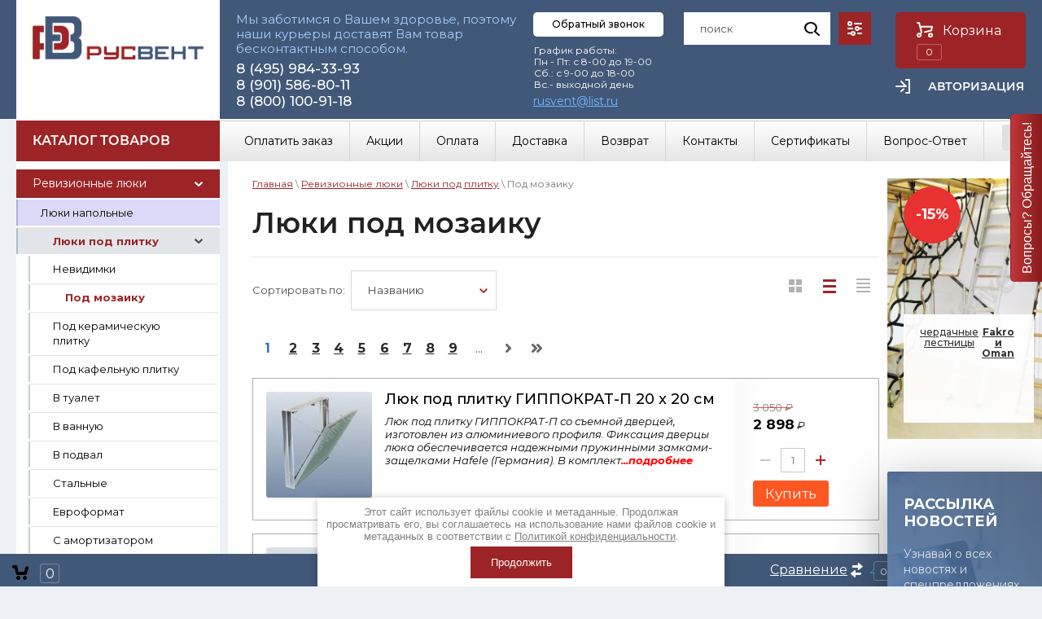

--- FILE ---
content_type: text/html; charset=utf-8
request_url: https://rus-vent.ru/magazin/folder/lyuki-pod-mozaiku
body_size: 75185
content:
	<!doctype html>
 
<html lang="ru">
	 
	<head>
		 
		<meta charset="utf-8">
		 
		<meta name="robots" content="all"/>
		 <title>Под мозаику </title> 
		<meta name="description" content="Под мозаику ">
		 
		<meta name="keywords" content="Под мозаику ">
		 
		<meta name="SKYPE_TOOLBAR" content="SKYPE_TOOLBAR_PARSER_COMPATIBLE">
		<meta name="viewport" content="width=device-width, height=device-height, initial-scale=1.0, maximum-scale=1.0, user-scalable=no">
		 
		<meta name="msapplication-tap-highlight" content="no"/>
		 
		<meta name="format-detection" content="telephone=no">
		 
		<meta http-equiv="x-rim-auto-match" content="none">
				<link rel="stylesheet" href="/g/css/styles_articles_tpl.css">
		 
		<link rel="stylesheet" href="/t/v3795/images/css/styles.css">
		<link rel="stylesheet" href="/t/images/images/stylesseo.css">
	
		 
		<link rel="stylesheet" href="/t/v3795/images/css/s3_styles.scss.css">
		 
		<script src="/g/libs/jquery/1.10.2/jquery.min.js"></script>
		<script src="/t/images/js/example.js"></script>
		<script src="/g/s3/misc/adaptiveimage/1.0.0/adaptiveimage.js"></script>
		 <meta name="cmsmagazine" content="86368d8963b4f0f96b434aafa426cd49" />
<meta name="yandex-verification" content="2be30d3ec4e5d676" />
<meta name="google-site-verification" content="dowaLj4oC3zUNDSqh1-1JeTj0ZmJppQPwzkoi6_bFcI" />

            <!-- 46b9544ffa2e5e73c3c971fe2ede35a5 -->
            <script src='/shared/s3/js/lang/ru.js'></script>
            <script src='/shared/s3/js/common.min.js'></script>
        <link rel='stylesheet' type='text/css' href='/shared/s3/css/calendar.css' /><link rel='stylesheet' type='text/css' href='/shared/highslide-4.1.13/highslide.min.css'/>
<script type='text/javascript' src='/shared/highslide-4.1.13/highslide-full.packed.js'></script>
<script type='text/javascript'>
hs.graphicsDir = '/shared/highslide-4.1.13/graphics/';
hs.outlineType = null;
hs.showCredits = false;
hs.lang={cssDirection:'ltr',loadingText:'Загрузка...',loadingTitle:'Кликните чтобы отменить',focusTitle:'Нажмите чтобы перенести вперёд',fullExpandTitle:'Увеличить',fullExpandText:'Полноэкранный',previousText:'Предыдущий',previousTitle:'Назад (стрелка влево)',nextText:'Далее',nextTitle:'Далее (стрелка вправо)',moveTitle:'Передвинуть',moveText:'Передвинуть',closeText:'Закрыть',closeTitle:'Закрыть (Esc)',resizeTitle:'Восстановить размер',playText:'Слайд-шоу',playTitle:'Слайд-шоу (пробел)',pauseText:'Пауза',pauseTitle:'Приостановить слайд-шоу (пробел)',number:'Изображение %1/%2',restoreTitle:'Нажмите чтобы посмотреть картинку, используйте мышь для перетаскивания. Используйте клавиши вперёд и назад'};</script>
<link rel="icon" href="/favicon.ico" type="image/x-icon">

<!--s3_require-->
<link rel="stylesheet" href="/g/basestyle/1.0.1/user/user.css" type="text/css"/>
<link rel="stylesheet" href="/g/basestyle/1.0.1/user/user.blue.css" type="text/css"/>
<script type="text/javascript" src="/g/basestyle/1.0.1/user/user.js" async></script>
<!--/s3_require-->

<!--s3_goal-->
<script src="/g/s3/goal/1.0.0/s3.goal.js"></script>
<script>new s3.Goal({map:{"360461":{"goal_id":"360461","object_id":"41912061","event":"submit","system":"metrika","label":"buy-1-click","code":"anketa"},"360661":{"goal_id":"360661","object_id":"43077261","event":"submit","system":"metrika","label":"back-call-right-button","code":"anketa"},"360861":{"goal_id":"360861","object_id":"40544461","event":"submit","system":"metrika","label":"feedback","code":"anketa"}}, goals: [], ecommerce:[]});</script>
<!--/s3_goal-->
		<link href="/g/s3/anketa2/1.0.0/css/jquery-ui.css" rel="stylesheet" type="text/css"/>
		 
		<script src="/g/libs/jqueryui/1.10.0/jquery-ui.min.js" type="text/javascript"></script>
		 		<script src="/g/s3/anketa2/1.0.0/js/jquery.ui.datepicker-ru.js"></script>
		 
		<link rel="stylesheet" href="/g/libs/jquery-popover/0.0.3/jquery.popover.css">
		
		
		 
		<script src="/g/libs/jquery-popover/0.0.3/jquery.popover.min.js" type="text/javascript"></script>
		 
		<script src="/g/s3/misc/form/1.2.0/s3.form.js" type="text/javascript"></script>
		 
		<script src="/g/libs/jquery-bxslider/4.1.2/jquery.bxslider.min.js" type="text/javascript"></script>
		 
		<link rel="stylesheet" href="/g/libs/photoswipe/4.1.0/photoswipe.css">
		 
		<link rel="stylesheet" href="/g/libs/photoswipe/4.1.0/default-skin/default-skin.css">
		 
		<script type="text/javascript" src="/g/libs/photoswipe/4.1.0/photoswipe.min.js"></script>
		 
		<script type="text/javascript" src="/g/libs/photoswipe/4.1.0/photoswipe-ui-default.min.js"></script>
		  
		<script type="text/javascript" src="/t/v3795/images/js/main.js"></script>
		
		<link rel="stylesheet" href="/g/libs/owl-carousel/2.3.4/owl.carousel.min.css">
		
		<script type="text/javascript" src="/g/libs/owl-carousel/2.3.4/owl.carousel.min.js"></script>
		
		<link rel="stylesheet" href="/t/v3795/images/css/designblock.scss.css">
		
		<script type="text/javascript" src="/t/v3795/images/js/jquery.bpopup.min.js"></script>
		<script type="text/javascript" src="/t/v3795/images/js/site.addons.js"></script>
	
		<link rel="stylesheet" href="/t/v3795/images/css/site.addons.scss.css">
		<!--[if lt IE 10]> <script src="/g/libs/ie9-svg-gradient/0.0.1/ie9-svg-gradient.min.js"></script> <script src="/g/libs/jquery-placeholder/2.0.7/jquery.placeholder.min.js"></script> <script src="/g/libs/jquery-textshadow/0.0.1/jquery.textshadow.min.js"></script> <script src="/g/s3/misc/ie/0.0.1/ie.js"></script> <![endif]-->
		<!--[if lt IE 9]> <script src="/g/libs/html5shiv/html5.js"></script> <![endif]-->
		   
		 
		 
		 <!-- копируем -->
			<link rel="stylesheet" href="/g/css/styles_articles_tpl.css">
<meta name="cmsmagazine" content="86368d8963b4f0f96b434aafa426cd49" />
<meta name="yandex-verification" content="2be30d3ec4e5d676" />
<meta name="google-site-verification" content="dowaLj4oC3zUNDSqh1-1JeTj0ZmJppQPwzkoi6_bFcI" />

            <!-- 46b9544ffa2e5e73c3c971fe2ede35a5 -->
            <script src='/shared/s3/js/lang/ru.js'></script>
            <script src='/shared/s3/js/common.min.js'></script>
        <link rel='stylesheet' type='text/css' href='/shared/s3/css/calendar.css' /><link rel='stylesheet' type='text/css' href='/shared/highslide-4.1.13/highslide.min.css'/>
<script type='text/javascript' src='/shared/highslide-4.1.13/highslide-full.packed.js'></script>
<script type='text/javascript'>
hs.graphicsDir = '/shared/highslide-4.1.13/graphics/';
hs.outlineType = null;
hs.showCredits = false;
hs.lang={cssDirection:'ltr',loadingText:'Загрузка...',loadingTitle:'Кликните чтобы отменить',focusTitle:'Нажмите чтобы перенести вперёд',fullExpandTitle:'Увеличить',fullExpandText:'Полноэкранный',previousText:'Предыдущий',previousTitle:'Назад (стрелка влево)',nextText:'Далее',nextTitle:'Далее (стрелка вправо)',moveTitle:'Передвинуть',moveText:'Передвинуть',closeText:'Закрыть',closeTitle:'Закрыть (Esc)',resizeTitle:'Восстановить размер',playText:'Слайд-шоу',playTitle:'Слайд-шоу (пробел)',pauseText:'Пауза',pauseTitle:'Приостановить слайд-шоу (пробел)',number:'Изображение %1/%2',restoreTitle:'Нажмите чтобы посмотреть картинку, используйте мышь для перетаскивания. Используйте клавиши вперёд и назад'};</script>
<link rel="icon" href="/favicon.ico" type="image/x-icon">

<!--s3_require-->
<link rel="stylesheet" href="/g/basestyle/1.0.1/user/user.css" type="text/css"/>
<link rel="stylesheet" href="/g/basestyle/1.0.1/user/user.blue.css" type="text/css"/>
<script type="text/javascript" src="/g/basestyle/1.0.1/user/user.js" async></script>
<!--/s3_require-->

<!--s3_goal-->
<script src="/g/s3/goal/1.0.0/s3.goal.js"></script>
<script>new s3.Goal({map:{"360461":{"goal_id":"360461","object_id":"41912061","event":"submit","system":"metrika","label":"buy-1-click","code":"anketa"},"360661":{"goal_id":"360661","object_id":"43077261","event":"submit","system":"metrika","label":"back-call-right-button","code":"anketa"},"360861":{"goal_id":"360861","object_id":"40544461","event":"submit","system":"metrika","label":"feedback","code":"anketa"}}, goals: [], ecommerce:[]});</script>
<!--/s3_goal-->
					
		
		
		
			<link rel="stylesheet" type="text/css" href="/g/shop2v2/default/css/theme.less.css">		
			<script type="text/javascript" src="/g/printme.js"></script>
		<script type="text/javascript" src="/g/shop2v2/default/js/tpl.js"></script>
		<script type="text/javascript" src="/g/shop2v2/default/js/baron.min.js"></script>
		
			<script type="text/javascript" src="/g/shop2v2/default/js/shop2.2.js"></script>
		
	<script type="text/javascript">shop2.init({"productRefs": {"1269163861":{"lp_landing_width":{"20":["1648740461"]},"lp_landing_height":{"20":["1648740461"]},"description":{"4709202ff06b46a53cdbf86c3f71c2cf":["1648740461"]},"features":{"d64172958722ff5fa51344f480d8416f":["1648740461"]},"srok_izgotovlenia":{"\u0432 \u043d\u0430\u043b\u0438\u0447\u0438\u0438":["1648740461"]}},"1269164061":{"lp_landing_width":{"20":["1648740661"]},"lp_landing_height":{"25":["1648740661"]},"description":{"4b9a8ffb7ef8e2019c597e3daf29234a":["1648740661"]},"features":{"77695f199f139c32b8d81e5d12daa0a9":["1648740661"]},"srok_izgotovlenia":{"5-7 \u0440\u0430\u0431\u043e\u0447\u0438\u0445 \u0434\u043d\u0435\u0439 \u043f\u043e\u0441\u043b\u0435 \u043e\u043f\u043b\u0430\u0442\u044b. \u0412\u041d\u0418\u041c\u0410\u041d\u0418\u0415!!! \u041b\u044e\u043a\u0438 \u0438\u0437\u0433\u043e\u0442\u043e\u0432\u043b\u0435\u043d\u043d\u044b\u0435 \u043f\u043e\u0434 \u0437\u0430\u043a\u0430\u0437 \u0432\u043e\u0437\u0432\u0440\u0430\u0442\u0443 \u0438 \u043e\u0431\u043c\u0435\u043d\u0443 \u043d\u0435 \u043f\u043e\u0434\u043b\u0435\u0436\u0430\u0442.":["1648740661"]}},"1269164261":{"lp_landing_width":{"20":["1648740861"]},"lp_landing_height":{"30":["1648740861"]},"description":{"96c2ebddd499913118d727a3f09dd6fb":["1648740861"]},"features":{"77695f199f139c32b8d81e5d12daa0a9":["1648740861"]},"srok_izgotovlenia":{"5-7 \u0440\u0430\u0431\u043e\u0447\u0438\u0445 \u0434\u043d\u0435\u0439 \u043f\u043e\u0441\u043b\u0435 \u043e\u043f\u043b\u0430\u0442\u044b. \u0412\u041d\u0418\u041c\u0410\u041d\u0418\u0415!!! \u041b\u044e\u043a\u0438 \u0438\u0437\u0433\u043e\u0442\u043e\u0432\u043b\u0435\u043d\u043d\u044b\u0435 \u043f\u043e\u0434 \u0437\u0430\u043a\u0430\u0437 \u0432\u043e\u0437\u0432\u0440\u0430\u0442\u0443 \u0438 \u043e\u0431\u043c\u0435\u043d\u0443 \u043d\u0435 \u043f\u043e\u0434\u043b\u0435\u0436\u0430\u0442.":["1648740861"]}},"1269170461":{"lp_landing_width":{"30":["1648747061"]},"lp_landing_height":{"30":["1648747061"]},"description":{"2c9770e2c5b1dd123fe02d9a26891fae":["1648747061"]},"features":{"77695f199f139c32b8d81e5d12daa0a9":["1648747061"]},"srok_izgotovlenia":{"\u0432 \u043d\u0430\u043b\u0438\u0447\u0438\u0438":["1648747061"]}},"1269716661":{"lp_landing_width":{"20":["1649468061"]},"lp_landing_height":{"20":["1649468061"]},"description":{"dc373f49826cd9a0d9e4558f2a6777bc":["1649468061"]},"features":{"505a7026ae7bea85665ff58b5461cfb0":["1649468061"]},"srok_izgotovlenia":{"\u0432 \u043d\u0430\u043b\u0438\u0447\u0438\u0438":["1649468061"]}},"1312253061":{"lp_landing_width":{"20":["1702792461"]},"lp_landing_height":{"20":["1702792461"]},"description":{"b7d2df3b3a3af05b628b9e6081ad8d4b":["1702792461"]},"features":{"2067c72ee17a788a08bd0ada64b53390":["1702792461"]},"srok_izgotovlenia":{"\u0432 \u043d\u0430\u043b\u0438\u0447\u0438\u0438":["1702792461"]}},"1312253261":{"lp_landing_width":{"20":["1702792661"]},"lp_landing_height":{"25":["1702792661"]},"description":{"a8ba5d82cb98575859bdd5de83edc3e4":["1702792661"]},"features":{"2067c72ee17a788a08bd0ada64b53390":["1702792661"]},"srok_izgotovlenia":{"5-7 \u0440\u0430\u0431\u043e\u0447\u0438\u0445 \u0434\u043d\u0435\u0439, \u043f\u043e\u0441\u043b\u0435 \u043e\u043f\u043b\u0430\u0442\u044b. \u0412\u041d\u0418\u041c\u0410\u041d\u0418\u0415!!! \u041b\u044e\u043a\u0438 \u0438\u0437\u0433\u043e\u0442\u043e\u0432\u043b\u0435\u043d\u043d\u044b\u0435 \u043f\u043e\u0434 \u0437\u0430\u043a\u0430\u0437 \u0432\u043e\u0437\u0432\u0440\u0430\u0442\u0443 \u0438 \u043e\u0431\u043c\u0435\u043d\u0443 \u043d\u0435 \u043f\u043e\u0434\u043b\u0435\u0436\u0430\u0442.":["1702792661"]}},"1312253461":{"lp_landing_width":{"20":["1702792861"]},"lp_landing_height":{"30":["1702792861"]},"description":{"ec8a16935b25be0a8b742f3c5b6d0ec8":["1702792861"]},"features":{"2067c72ee17a788a08bd0ada64b53390":["1702792861"]},"srok_izgotovlenia":{"\u0432 \u043d\u0430\u043b\u0438\u0447\u0438\u0438":["1702792861"]}},"1312253661":{"lp_landing_width":{"20":["1702793061"]},"lp_landing_height":{"35":["1702793061"]},"description":{"95b8baccf40f652703b26ae25b2cb7fb":["1702793061"]},"features":{"2067c72ee17a788a08bd0ada64b53390":["1702793061"]},"srok_izgotovlenia":{"5-7 \u0440\u0430\u0431\u043e\u0447\u0438\u0445 \u0434\u043d\u0435\u0439, \u043f\u043e\u0441\u043b\u0435 \u043e\u043f\u043b\u0430\u0442\u044b. \u0412\u041d\u0418\u041c\u0410\u041d\u0418\u0415!!! \u041b\u044e\u043a\u0438 \u0438\u0437\u0433\u043e\u0442\u043e\u0432\u043b\u0435\u043d\u043d\u044b\u0435 \u043f\u043e\u0434 \u0437\u0430\u043a\u0430\u0437 \u0432\u043e\u0437\u0432\u0440\u0430\u0442\u0443 \u0438 \u043e\u0431\u043c\u0435\u043d\u0443 \u043d\u0435 \u043f\u043e\u0434\u043b\u0435\u0436\u0430\u0442.":["1702793061"]}},"1312253861":{"lp_landing_width":{"20":["1702793261"]},"lp_landing_height":{"40":["1702793261"]},"description":{"79b260cfd7bfdf009a80b0048dbf5b02":["1702793261"]},"features":{"2067c72ee17a788a08bd0ada64b53390":["1702793261"]},"srok_izgotovlenia":{"\u0432 \u043d\u0430\u043b\u0438\u0447\u0438\u0438":["1702793261"]}},"1312254861":{"lp_landing_width":{"25":["1702794261"]},"lp_landing_height":{"20":["1702794261"]},"description":{"c8a85d3254da6857652759a1ce1583a2":["1702794261"]},"features":{"2067c72ee17a788a08bd0ada64b53390":["1702794261"]},"srok_izgotovlenia":{"5-7 \u0440\u0430\u0431\u043e\u0447\u0438\u0445 \u0434\u043d\u0435\u0439, \u043f\u043e\u0441\u043b\u0435 \u043e\u043f\u043b\u0430\u0442\u044b. \u0412\u041d\u0418\u041c\u0410\u041d\u0418\u0415!!! \u041b\u044e\u043a\u0438 \u0438\u0437\u0433\u043e\u0442\u043e\u0432\u043b\u0435\u043d\u043d\u044b\u0435 \u043f\u043e\u0434 \u0437\u0430\u043a\u0430\u0437 \u0432\u043e\u0437\u0432\u0440\u0430\u0442\u0443 \u0438 \u043e\u0431\u043c\u0435\u043d\u0443 \u043d\u0435 \u043f\u043e\u0434\u043b\u0435\u0436\u0430\u0442.":["1702794261"]}},"1312255061":{"lp_landing_width":{"25":["1702794461"]},"lp_landing_height":{"25":["1702794461"]},"description":{"7f1a69d8e0fdfd22572041225eb06fbc":["1702794461"]},"features":{"2067c72ee17a788a08bd0ada64b53390":["1702794461"]},"srok_izgotovlenia":{"5-7 \u0440\u0430\u0431\u043e\u0447\u0438\u0445 \u0434\u043d\u0435\u0439, \u043f\u043e\u0441\u043b\u0435 \u043e\u043f\u043b\u0430\u0442\u044b. \u0412\u041d\u0418\u041c\u0410\u041d\u0418\u0415!!! \u041b\u044e\u043a\u0438 \u0438\u0437\u0433\u043e\u0442\u043e\u0432\u043b\u0435\u043d\u043d\u044b\u0435 \u043f\u043e\u0434 \u0437\u0430\u043a\u0430\u0437 \u0432\u043e\u0437\u0432\u0440\u0430\u0442\u0443 \u0438 \u043e\u0431\u043c\u0435\u043d\u0443 \u043d\u0435 \u043f\u043e\u0434\u043b\u0435\u0436\u0430\u0442.":["1702794461"]}},"1312255461":{"lp_landing_width":{"25":["1702794861"]},"lp_landing_height":{"30":["1702794861"]},"description":{"7d3b772abca4edccd749554aa0c6cc5a":["1702794861"]},"features":{"2067c72ee17a788a08bd0ada64b53390":["1702794861"]},"srok_izgotovlenia":{"5-7 \u0440\u0430\u0431\u043e\u0447\u0438\u0445 \u0434\u043d\u0435\u0439, \u043f\u043e\u0441\u043b\u0435 \u043e\u043f\u043b\u0430\u0442\u044b. \u0412\u041d\u0418\u041c\u0410\u041d\u0418\u0415!!! \u041b\u044e\u043a\u0438 \u0438\u0437\u0433\u043e\u0442\u043e\u0432\u043b\u0435\u043d\u043d\u044b\u0435 \u043f\u043e\u0434 \u0437\u0430\u043a\u0430\u0437 \u0432\u043e\u0437\u0432\u0440\u0430\u0442\u0443 \u0438 \u043e\u0431\u043c\u0435\u043d\u0443 \u043d\u0435 \u043f\u043e\u0434\u043b\u0435\u0436\u0430\u0442.":["1702794861"]}},"1312256861":{"lp_landing_width":{"30":["1702796461"]},"lp_landing_height":{"20":["1702796461"]},"description":{"00bf578f3da253fee0337bbe462b299e":["1702796461"]},"features":{"2067c72ee17a788a08bd0ada64b53390":["1702796461"]},"srok_izgotovlenia":{"5-7 \u0440\u0430\u0431\u043e\u0447\u0438\u0445 \u0434\u043d\u0435\u0439, \u043f\u043e\u0441\u043b\u0435 \u043e\u043f\u043b\u0430\u0442\u044b. \u0412\u041d\u0418\u041c\u0410\u041d\u0418\u0415!!! \u041b\u044e\u043a\u0438 \u0438\u0437\u0433\u043e\u0442\u043e\u0432\u043b\u0435\u043d\u043d\u044b\u0435 \u043f\u043e\u0434 \u0437\u0430\u043a\u0430\u0437 \u0432\u043e\u0437\u0432\u0440\u0430\u0442\u0443 \u0438 \u043e\u0431\u043c\u0435\u043d\u0443 \u043d\u0435 \u043f\u043e\u0434\u043b\u0435\u0436\u0430\u0442.":["1702796461"]}},"1312257061":{"lp_landing_width":{"30":["1702796661"]},"lp_landing_height":{"25":["1702796661"]},"description":{"2f088482d837099ca403d0135bad4b00":["1702796661"]},"features":{"2067c72ee17a788a08bd0ada64b53390":["1702796661"]},"srok_izgotovlenia":{"5-7 \u0440\u0430\u0431\u043e\u0447\u0438\u0445 \u0434\u043d\u0435\u0439, \u043f\u043e\u0441\u043b\u0435 \u043e\u043f\u043b\u0430\u0442\u044b. \u0412\u041d\u0418\u041c\u0410\u041d\u0418\u0415!!! \u041b\u044e\u043a\u0438 \u0438\u0437\u0433\u043e\u0442\u043e\u0432\u043b\u0435\u043d\u043d\u044b\u0435 \u043f\u043e\u0434 \u0437\u0430\u043a\u0430\u0437 \u0432\u043e\u0437\u0432\u0440\u0430\u0442\u0443 \u0438 \u043e\u0431\u043c\u0435\u043d\u0443 \u043d\u0435 \u043f\u043e\u0434\u043b\u0435\u0436\u0430\u0442.":["1702796661"]}},"1312257261":{"lp_landing_width":{"30":["1702796861"]},"lp_landing_height":{"30":["1702796861"]},"description":{"a8f6d3a1e2e8f932e38970577b269600":["1702796861"]},"features":{"2067c72ee17a788a08bd0ada64b53390":["1702796861"]},"srok_izgotovlenia":{"\u0432 \u043d\u0430\u043b\u0438\u0447\u0438\u0438":["1702796861"]}},"1312257661":{"lp_landing_width":{"30":["1702797261"]},"lp_landing_height":{"40":["1702797261"]},"description":{"9a6270f43317a41ab4b1a4e0a67f7075":["1702797261"]},"features":{"2067c72ee17a788a08bd0ada64b53390":["1702797261"]},"srok_izgotovlenia":{"\u0432 \u043d\u0430\u043b\u0438\u0447\u0438\u0438":["1702797261"]}},"1312258661":{"lp_landing_width":{"35":["1702798261"]},"lp_landing_height":{"20":["1702798261"]},"description":{"4b18ef3859e77cb147a5255884d3ca47":["1702798261"]},"features":{"2067c72ee17a788a08bd0ada64b53390":["1702798261"]},"srok_izgotovlenia":{"5-7 \u0440\u0430\u0431\u043e\u0447\u0438\u0445 \u0434\u043d\u0435\u0439, \u043f\u043e\u0441\u043b\u0435 \u043e\u043f\u043b\u0430\u0442\u044b. \u0412\u041d\u0418\u041c\u0410\u041d\u0418\u0415!!! \u041b\u044e\u043a\u0438 \u0438\u0437\u0433\u043e\u0442\u043e\u0432\u043b\u0435\u043d\u043d\u044b\u0435 \u043f\u043e\u0434 \u0437\u0430\u043a\u0430\u0437 \u0432\u043e\u0437\u0432\u0440\u0430\u0442\u0443 \u0438 \u043e\u0431\u043c\u0435\u043d\u0443 \u043d\u0435 \u043f\u043e\u0434\u043b\u0435\u0436\u0430\u0442.":["1702798261"]}},"1312260661":{"lp_landing_width":{"40":["1702800261"]},"lp_landing_height":{"20":["1702800261"]},"description":{"e370f95d83ebb034c325b51eabd87209":["1702800261"]},"features":{"2067c72ee17a788a08bd0ada64b53390":["1702800261"]},"srok_izgotovlenia":{"\u0432 \u043d\u0430\u043b\u0438\u0447\u0438\u0438":["1702800261"]}},"1312261061":{"lp_landing_width":{"40":["1702800661"]},"lp_landing_height":{"30":["1702800661"]},"description":{"38217c90ac5d1ea096745b587b7d1bee":["1702800661"]},"features":{"2067c72ee17a788a08bd0ada64b53390":["1702800661"]},"srok_izgotovlenia":{"\u0432 \u043d\u0430\u043b\u0438\u0447\u0438\u0438":["1702800661"]}}},"apiHash": {"getPromoProducts":"686cc03cb0ac807e61a7b0d213fabf84","getSearchMatches":"9e742e26afb80577c381b49fdc5caaf1","getFolderCustomFields":"5754f5a67ac5dbe0d278ffd8e6bc3361","getProductListItem":"8e84446220403d144445e941c0500d3c","cartAddItem":"9d76833eba3dff6ac517e47bfb09891c","cartRemoveItem":"500091761af61aa35155709cd2a58413","cartUpdate":"d8b3fc14646841b2717d9ed1592f6bee","cartRemoveCoupon":"3b1927cd043b8233ea1f45d6f92fe7c6","cartAddCoupon":"867d581525e8fe702cf5956e6f77b08f","deliveryCalc":"307a189f0d9d1dc9622e41f26e23bd37","printOrder":"9eb0b63ab61d61c21fc65095eb152418","cancelOrder":"0215e3b5fd64ba61ff6bd75939f46497","cancelOrderNotify":"5029fb1a499ba4416e8db9ce786dfee6","repeatOrder":"9dbebc469636b3469a716bfa1f90cad6","paymentMethods":"f10806b655c419ee774f8f144965d816","compare":"35765883176e89649dd36e0fb0bf0eba"},"hash": null,"verId": 2141805,"mode": "folder","step": "","uri": "/magazin","IMAGES_DIR": "/d/","my": {"show_sections":true,"new_alias":"\u041d\u043e\u0432\u0438\u043d\u043a\u0430","special_alias":"\u0421\u043f\u0435\u0446\u043f\u0440\u0435\u0434\u043b\u043e\u0436\u0435\u043d\u0438\u0435","price_fa_rouble":"&#8381"},"shop2_cart_order_payments": 3,"cf_margin_price_enabled": 0,"maps_yandex_key":"","maps_google_key":""});shop2.filter._pre_params = "&s[folder_id]=426405861";shop2.facets.enabled = true;</script>
<style type="text/css">.product-item-thumb {width: 240px;}.product-item-thumb .product-image, .product-item-simple .product-image {height: 240px;width: 240px;}.product-item-thumb .product-amount .amount-title {width: 144px;}.product-item-thumb .product-price {width: 190px;}.shop2-product .product-side-l {width: 240px;}.shop2-product .product-image {height: 240px;width: 240px;}.shop2-product .product-thumbnails li {width: 70px;height: 70px;}</style>
		<!--<link rel="stylesheet" href="/g/templates/webmake/shop2/1.0.0/css/shop.scss.css">-->
		<link rel="stylesheet" href="/t/v3795/images/css/shop.scss.css">
		<!--<script src="/g/templates/webmake/shop2/1.0.0/js/owl.carousel.min.js" charset="utf-8"></script>-->
		<!--<script src="/t/v3795/images/js/main.js"></script>--> <!-- не копировать -->
		<link rel="stylesheet" href="/g/libs/photoswipe/4.1.0/photoswipe.css">
		<link rel="stylesheet" href="/g/libs/photoswipe/4.1.0/default-skin/default-skin.css">
		<script src="/g/libs/photoswipe/4.1.0/photoswipe.min.js" charset="utf-8"></script>
		<script src="/g/libs/photoswipe/4.1.0/photoswipe-ui-default.js" charset="utf-8"></script>
		<script src="/g/templates/webmake/shop2/1.0.0/js/jquery.formstyler.min.js"></script>
		<script src="/g/templates/webmake/shop2/1.0.0/js/jquery.responsivetabs.min.js"></script>
		<script src="/g/templates/webmake/shop2/1.0.0/js/tap_file.js" charset="utf-8"></script>
		<script src="/g/s3/misc/includeform/0.0.3/s3.includeform.js"></script>
		<script src="/g/templates/shop2/2.63.2/js/nouislider.min.js"></script>
		<script src="/g/libs/jquery-sly/1.6.1/sly.min.js"></script>
		<script src="/g/libs/jquery-slick/1.5.8/slick.min.js"></script>
		<!--<script src="/g/templates/webmake/shop2/1.0.0/js/shop_main.js" charset="utf-8"></script> --> 
		<link rel="stylesheet" href="/t/v3795/images/css/shop_styles.scss.css">  <!-- стили магазина  -->
		<link href="https://fonts.googleapis.com/css?family=Montserrat:300,400,500,500i,700" rel="stylesheet">
		<script src="/t/v3795/images/js/shop_main.js" charset="utf-8"></script> <!-- локальная копия shop_main.js -->
		
<!-- копируем -->
		<script src="/t/v3795/images/js/cart_viewer.js"></script>
		<script src="/t/v3795/images/js/sync.js"></script>
						
		<link rel="stylesheet" href="/t/v3795/images/site.addons.css" />

		<script src="/g/libs/jquery-maskedinput/1.3.1//jquery.maskedinput.min.js" charset="utf-8"></script>
		
		    <script type="text/javascript">
		
		        $(function(){
			    	$("#phone").mask("+7 (999) 999-9999");
			    	$(window).scroll(function () {
						if ($(this).scrollTop() > 100) {
						$('.link-top').fadeIn();
						} else {
						$('.link-top').fadeOut();
						}
					});
					$('.link-top').click(function (e) {
						$('body,html').animate({
						scrollTop: 0
						}, 800);
					e.preventDefault();
					});
			    });
		    </script>
		
		<script src="/t/v3795/images/js/printme2.js"></script>
			</head>
	 
	<body>
		<div class="link-top"></div>
<!-- 12.11 -->		 
		<div class="wrapper editorElement layer-type-wrapper" >
			  <div class="side-panel side-panel-63 widget-type-side_panel editorElement layer-type-widget widget-31" data-layers="['widget-11':['tablet-landscape':'inSide','tablet-portrait':'inSide','mobile-landscape':'inSide','mobile-portrait':'inSide'],'widget-10':['tablet-landscape':'inSide','tablet-portrait':'inSide','mobile-landscape':'inSide','mobile-portrait':'inSide'],'widget-29':['tablet-landscape':'inSide','tablet-portrait':'inSide','mobile-landscape':'inSide','mobile-portrait':'inSide'],'widget-12':['tablet-landscape':'onTop','tablet-portrait':'onTop','mobile-landscape':'onTop','mobile-portrait':'onTop'],'widget-30':['tablet-landscape':'onTop','tablet-portrait':'onTop','mobile-landscape':'onTop','mobile-portrait':'onTop'],'widget-13':['tablet-landscape':'onTop','tablet-portrait':'onTop','mobile-landscape':'onTop','mobile-portrait':'onTop']]" data-phantom="0" data-position="left">
	<div class="side-panel-top">
		<div class="side-panel-button">
			<span class="side-panel-button-icon">
				<span class="side-panel-button-icon-line"></span>
				<span class="side-panel-button-icon-line"></span>
				<span class="side-panel-button-icon-line"></span>
			</span>
		</div>
		<div class="side-panel-top-inner" ></div>
	</div>
	<div class="side-panel-mask"></div>
	<div class="side-panel-content">
				<div class="side-panel-content-inner"></div>
	</div>
</div>   
			<div class="editorElement layer-type-block ui-droppable block-3" >
				<div class="editorElement layer-type-block ui-droppable block-4" >
					<div class="editorElement layer-type-block ui-droppable block-5" >
						<div class="layout column layout_17" >
							<div class="site-name-17 widget-8 widget-type-site_name editorElement layer-type-widget">
								 <a href="https://rus-vent.ru"> 						 						 						<div class="sn-wrap">  
								<div class="sn-logo">
									 
									<img src="/d/rv_logo_main.png" alt="">
									 
								</div>
								   
							</div>
							 </a> 
					</div>
				</div>
				<div class="layout column layout_8" >
					<div class="editorElement layer-type-block ui-droppable block-6" >
						<div class="layout column layout_29" >
							<div class="editorElement layer-type-block ui-droppable block-15" >
								<div class="editorElement layer-type-block ui-droppable block-14" >
									<div class="editorElement layer-type-block ui-droppable block-10" >
										<div class="site-description widget-9 widget-type-site_description editorElement layer-type-widget">
											 
											<div class="align-elem">
												Мы заботимся о Вашем здоровье, поэтому наши курьеры доставят Вам товар бесконтактным способом.
											</div>
											 
										</div>
										<div class="editorElement layer-type-block ui-droppable block-7" >
											  	<div class="phones-11 widget-4 phones-block contacts-block widget-type-contacts_phone editorElement layer-type-widget">
		<div class="inner">
			<label class="cell-icon" for="tg-phones-11">
				<div class="icon"></div>
			</label>
			<input id="tg-phones-11" class="tgl-but" type="checkbox">
			<div class="block-body-drop">
				<div class="cell-text">
					<div class="title"><div class="align-elem">Телефон:</div></div>
					<div class="text_body">
						<div class="align-elem">
															<div><a href="tel:84959843393">8 (495) 984-33-93</a></div><div><a href="tel:89015868011">8 (901) 586-80-11</a></div><div><a href="tel:88001009118">8 (800) 100-91-18</a></div>													</div>
					</div>
				</div>
			</div>
		</div>
	</div>
  
																					</div>
									</div>
								</div>
							</div>
						</div>
						<div class="top-btn-wr">
								<a class="button-10 widget-3 widget-type-button editorElement layer-type-widget" href="#"  data-api-type="popup-form" data-api-url="/-/x-api/v1/public/?method=form/postform&param[form_id]=43077261&param[tpl]=wm.form.popup.tpl&placeholder=title&tit_en=1&sh_err_msg=0&ic_en=0&u_s=/users-1" data-wr-class="popover-wrap-10"><span>Обратный звонок</span></a>
								<div class="schedule-36 widget-17 schedule-block contacts-block widget-type-contacts_schedule editorElement layer-type-widget">
		<div class="inner">
			<label class="cell-icon" for="tg-schedule-36">
				<div class="icon"></div>
			</label>
			<input id="tg-schedule-36" class="tgl-but" type="checkbox">
			<div class="block-body-drop">
				<div class="cell-text">
					<div class="title"><div class="align-elem">График работы:</div></div>
					<div class="text_body">
						<div class="align-elem">График работы:<br />
Пн - Пт: с 8-00 до 19-00<br />
Сб.: с 9-00 до 18-00<br />
Вс.- выходной день</div>
					</div>
				</div>
			</div>
		</div>
	</div>
  
							
														 <div class="editorElement layer-type-text text-3" >
								<a href="mailto:rusvent@list.ru">rusvent@list.ru</a>
							</div>
													</div>
						<div class="layout column layout_12" >
							<div class="editorElement layer-type-block ui-droppable block-8" >
								<div class="layout column layout_25" >
									<div class="editorElement layer-type-block ui-droppable block-13" >
										<div class="layout layout_25_id_27" >
											  <div class="widget-13 search-27 wm-search widget-type-search editorElement layer-type-widget"
	 data-setting-type="fade"
	 data-setting-animate="0"
	 data-setting-animate_list="0,1,1,1,1"
		>
	<form class="wm-search-inner" method="get" action="/magazin/search">
		<input size="1" class="wm-input-default" placeholder="поиск" type="text" name="search_text" value="">
		<button class="wm-input-default" type="submit"></button>
	<re-captcha data-captcha="recaptcha"
     data-name="captcha"
     data-sitekey="6LcYvrMcAAAAAKyGWWuW4bP1De41Cn7t3mIjHyNN"
     data-lang="ru"
     data-rsize="invisible"
     data-type="image"
     data-theme="light"></re-captcha></form>
</div>  
																						
										</div>
										<div class="layout column layout_26 search-online-store" >
											  	<a class="button-26 widget-12 widget-type-button editorElement layer-type-widget block-title" href="#"  data-wr-class="popover-wrap-26"><span></span></a>
  
											      
    
<div class="search-online-store">
    <div class="block-title"></div>

    <div class="block-body">
        <form class="dropdown" action="/magazin/search" enctype="multipart/form-data">
            <input type="hidden" name="sort_by" value="">
            
	        	
	                <div class="row search_price range_slider_wrapper">
	                        <div class="row-title">Цена (руб.):</div>
	                        <div class="price_range clear-self">
	                                <input name="s[price][min]" type="tel" size="5" class="small low" value="0" />
	                                <input name="s[price][max]" type="tel" size="5" class="small hight" data-max="40000" value="40000" />
	                        </div>
	                        <div class="input_range_slider"></div>
	                </div>
	
	        
                            <div class="field text">
                    <label class="field-title" for="s[name]">Название:</label><br>
                    <label class="input"><input type="text" name="s[name]" id="s[name]" value=""></label>
                </div>
            
                            <div class="field text">
                    <label class="field-title" for="s[article]">Артикул:</label><br>
                    <label class="input"><input type="text" name="s[article]" id="s[article" value=""></label>
                </div>
            
                            <div class="field text">
                    <label class="field-title" for="search_text">Текст:</label><br>
                    <label class="input"><input type="text" name="search_text" id="search_text"  value=""></label>
                </div>
                        
                            <div class="field select">
                    <span class="field-title">Выберите категорию:</span><br>
                    <select name="s[folder_id]" id="s[folder_id]" data-placeholder="Все">
                        <option value="">Все</option>
                                                                                    <option value="411834861" >
                                     Ревизионные люки
                                </option>
                                                                                                                <option value="426183061" >
                                    &raquo; Люки напольные
                                </option>
                                                                                                                <option value="411831661" >
                                    &raquo; Люки под плитку
                                </option>
                                                                                                                <option value="426182661" >
                                    &raquo;&raquo; Невидимки
                                </option>
                                                                                                                <option value="426405861" >
                                    &raquo;&raquo; Под мозаику
                                </option>
                                                                                                                <option value="411831861" >
                                    &raquo;&raquo; Под керамическую плитку
                                </option>
                                                                                                                <option value="426181661" >
                                    &raquo;&raquo; Под кафельную плитку
                                </option>
                                                                                                                <option value="411830461" >
                                    &raquo;&raquo; В туалет
                                </option>
                                                                                                                <option value="426404861" >
                                    &raquo;&raquo; В ванную
                                </option>
                                                                                                                <option value="426181061" >
                                    &raquo;&raquo; В подвал
                                </option>
                                                                                                                <option value="411832061" >
                                    &raquo;&raquo; Стальные
                                </option>
                                                                                                                <option value="435262061" >
                                    &raquo;&raquo; Евроформат
                                </option>
                                                                                                                <option value="426180861" >
                                    &raquo;&raquo; С амортизатором
                                </option>
                                                                                                                <option value="411832261" >
                                    &raquo;&raquo; Скрытые
                                </option>
                                                                                                                <option value="411831261" >
                                    &raquo;&raquo; Усиленные
                                </option>
                                                                                                                <option value="411835461" >
                                    &raquo; Люки под покраску
                                </option>
                                                                                                                <option value="411835661" >
                                    &raquo; Люки сантехнические
                                </option>
                                                                                                                <option value="427298061" >
                                    &raquo; Пластиковые
                                </option>
                                                                                                                <option value="411832861" >
                                    &raquo; Люки невидимки
                                </option>
                                                                                                                <option value="411836261" >
                                    &raquo; Люки по материалам
                                </option>
                                                                                                                <option value="456500661" >
                                    &raquo; Люки по расположению
                                </option>
                                                                                                                <option value="456501061" >
                                    &raquo; Люки по открыванию
                                </option>
                                                                                                                <option value="456501461" >
                                    &raquo; Люки по цвету
                                </option>
                                                                                                                <option value="84390102" >
                                    &raquo; Люки-двери
                                </option>
                                                                                                                <option value="434735461" >
                                     Чердачные лестницы
                                </option>
                                                                                                                <option value="411870261" >
                                     Вентиляторы
                                </option>
                                                                                                                <option value="127001900" >
                                     Воздуховоды и фасонные изделия
                                </option>
                                                                                                                <option value="335796209" >
                                     Гибкие воздуховоды
                                </option>
                                                                                                                <option value="339983209" >
                                     Пластиковые воздуховоды
                                </option>
                                                                                                                <option value="393961209" >
                                     Решетки
                                </option>
                                                                        </select>
                </div>

                <div id="shop2_search_custom_fields"></div>
            
                        <div id="shop2_search_global_fields">
                
																																																																																																																																																																																																																																										
			
																		
																
					                   	
                   		<div class="row">
                                <span class="field-title">ТИП ДОСТАВКИ:</span><br>
                                <div class="price_range clear-self">
                                    <input type="text" name="s[tip_dostavki]" size="20" class="shop2-input-int" value="" />
                                </div>
                        </div>
                   	
                   	

							

																		            </div>
                        
                            <div class="field select">
                    <span class="field-title">Производитель:</span><br>
                    <select name="s[vendor_id]" data-placeholder="Все">
                        <option value="">Все</option>          
                                                    <option value="34380702" >7201</option>
                                                    <option value="128851061" >BALLU MACHINE</option>
                                                    <option value="128850861" >Blauberg</option>
                                                    <option value="26961209" >Diaflex</option>
                                                    <option value="47593101" >Dolle</option>
                                                    <option value="26880609" >Dospel</option>
                                                    <option value="113249061" >Fakro</option>
                                                    <option value="116922261" >Oman</option>
                                                    <option value="128828461" >Вентс</option>
                                                    <option value="113804261" >Люк-ОптТорг</option>
                                                    <option value="113248461" >Практика</option>
                                                    <option value="124526461" >РусВент</option>
                                                    <option value="27153009" >ТЕХ</option>
                                                    <option value="113248861" >Хаммер</option>
                                                    <option value="130931461" >ЭРА</option>
                                            </select>
                </div>
            
                            <div class="field select">
                    <span class="field-title">Новинка:</span><br>
                    <select name="s[new]" data-placeholder="Все">
                        <option value="">Все</option>
                        <option value="1">да</option>
                        <option value="0">нет</option>
                    </select>
                </div>
            
                            <div class="field select">
                    <span class="field-title">Спецпредложение:</span><br>
                    <select name="s[special]" data-placeholder="Все">
                        <option value="">Все</option>
                        <option value="1">да</option>
                        <option value="0">нет</option>
                    </select>
                </div>
            
                            <div class="field select">
                    <span class="field-title">Результатов на странице:</span>
                    <select name="s[products_per_page]">
                                                                                                        <option value="5">5</option>
                                                                                <option value="20" selected="selected">20</option>
                                                                                <option value="35">35</option>
                                                                                <option value="50">50</option>
                                                                                <option value="65">65</option>
                                                                                <option value="80">80</option>
                                                                                <option value="95">95</option>
                                            </select>
                </div>
            
            <div class="submit">
                <button type="submit" class="search-btn">Найти</button>
            </div>
        <re-captcha data-captcha="recaptcha"
     data-name="captcha"
     data-sitekey="6LcYvrMcAAAAAKyGWWuW4bP1De41Cn7t3mIjHyNN"
     data-lang="ru"
     data-rsize="invisible"
     data-type="image"
     data-theme="light"></re-captcha></form>
    </div>
</div><!-- Search Form -->										</div>
									</div>
								</div>
								<div class="layout column layout_13" >
									<div class="editorElement layer-type-block ui-droppable block-9" >
																				<div class="layout column layout_62" >
											<div class="editorElement layer-type-block ui-droppable block-29" >
												    
												  <div id="shop2-cart-preview" class="cart-wr editable_block-14 widget-5cart-disabled">
	<a href="/magazin/cart" class="cart-in body">
		<span class="cart-ico-wr img-convert">Корзина
			<svg xmlns="http://www.w3.org/2000/svg" xmlns:xlink="http://www.w3.org/1999/xlink" preserveAspectRatio="xMidYMid" width="20" height="18" viewBox="0 0 20 18">
	          <path d="M19.952,3.707 C19.952,3.707 17.736,10.429 17.736,10.429 C17.507,10.965 17.255,11.380 16.822,11.623 C16.509,11.859 16.127,11.997 15.712,11.997 C15.712,11.997 6.518,11.997 6.518,11.997 C5.965,11.997 5.466,11.751 5.122,11.355 C5.103,11.339 5.086,11.317 5.071,11.298 C5.066,11.296 5.064,11.293 5.063,11.289 C4.874,11.071 4.732,10.809 4.653,10.508 C4.653,10.508 3.020,3.847 3.020,3.847 C3.020,3.847 1.890,3.847 1.890,3.847 C0.855,3.847 0.015,2.986 0.015,1.922 C0.015,0.855 0.855,-0.006 1.890,-0.006 C1.890,-0.006 4.390,-0.006 4.390,-0.006 C5.120,-0.006 5.749,0.421 6.059,1.045 C6.176,1.222 6.268,1.416 6.323,1.635 C6.323,1.635 7.497,7.993 7.497,7.993 C7.497,7.993 14.649,7.993 14.649,7.993 C14.649,7.993 16.330,2.709 16.330,2.709 C16.598,1.679 17.626,1.068 18.627,1.345 C19.628,1.619 20.220,2.678 19.952,3.707 ZM7.531,13.000 C8.912,13.000 10.031,14.119 10.031,15.500 C10.031,16.881 8.912,18.000 7.531,18.000 C6.150,18.000 5.031,16.881 5.031,15.500 C5.031,14.119 6.150,13.000 7.531,13.000 ZM15.531,13.000 C16.912,13.000 18.031,14.119 18.031,15.500 C18.031,16.881 16.912,18.000 15.531,18.000 C14.150,18.000 13.031,16.881 13.031,15.500 C13.031,14.119 14.150,13.000 15.531,13.000 Z" class="cart-icon"/>
	        </svg>
		</span>
		<div class="cart-total-amount">0</div>
			</a>
	<div class="cart-block-appear">
		<div class="cart-block-title">Корзина 
			<div class="close-btn">
				<svg xmlns="http://www.w3.org/2000/svg" xmlns:xlink="http://www.w3.org/1999/xlink" preserveAspectRatio="xMidYMid" width="10" height="10" viewBox="0 0 10 10" class="close-icon-wr">
				<path d="M7.090,4.968 C7.090,4.968 9.504,7.382 9.504,7.382 C10.090,7.968 10.090,8.918 9.504,9.504 C8.918,10.090 7.969,10.089 7.383,9.504 C7.383,9.504 4.969,7.090 4.969,7.090 C4.969,7.090 2.554,9.504 2.554,9.504 C1.969,10.090 1.019,10.090 0.433,9.504 C-0.153,8.918 -0.153,7.968 0.433,7.382 C0.433,7.382 2.847,4.968 2.847,4.968 C2.847,4.968 0.433,2.554 0.433,2.554 C-0.153,1.968 -0.153,1.018 0.433,0.433 C1.018,-0.153 1.969,-0.153 2.554,0.433 C2.554,0.433 4.968,2.847 4.968,2.847 C4.968,2.847 7.383,0.433 7.383,0.433 C7.969,-0.153 8.918,-0.153 9.504,0.433 C10.090,1.018 10.090,1.968 9.504,2.554 C9.504,2.554 7.090,4.968 7.090,4.968 Z" class="close-icon"/>
				</svg>
			</div>
		</div>
		<div class="cart-total-amount">0 шт.</div>
		<div class="cart-total-sum">0 <span>руб.</span></div>
		<a href="/magazin/cart" class="cart-btn">Оформить заказ</a>
	</div>
</div>												  <div class="login-form authorization-58 widget-30 lined_mode authorization-init widget-type-authorization editorElement layer-type-widget">
	<div class="login-form-title header">
				<div class="header-text"><div class="align-elem">Авторизация</div></div>
	</div>
	<a href="/users" class="link_authorization"></a>
	<div class="block-body block-body-drop">
				<form method="post" action="/users-1">
			<input type="hidden" name="mode" value="login" />
			<div class="row block-tr">
				<label class="field text"><input type="text" class="auth-login" name="login" id="login auth-login" tabindex="1" onBlur="this.value=this.value==''?'Логин':this.value" onFocus="this.value=this.value=='Логин'?'':this.value;" value="Логин" /></label>
			</div>
			<div class="row block-tr">
				<label class="field password"><input type="password" class="auth-password" name="password" id="password auth-password" placeholder="Пароль" tabindex="2" value="" /></label>
			<div class="login-form-btn-wr clear-self">
				
				<button type="submit" class="signin-btn" tabindex="3">Вход</button>
			</div>	
			</div>
			
		<re-captcha data-captcha="recaptcha"
     data-name="captcha"
     data-sitekey="6LcYvrMcAAAAAKyGWWuW4bP1De41Cn7t3mIjHyNN"
     data-lang="ru"
     data-rsize="invisible"
     data-type="image"
     data-theme="light"></re-captcha></form>
		<div class="block-tr2">
			<div class="remember-me"></div>
			<div class="authorization-links">
				<a href="/users-1/register" class="register">Регистрация</a>
				<a href="/users-1/forgot_password" class="lost-password forgot">Забыли пароль?</a>
			</div>
		</div>
		
			<div class="close-btn">
		<svg xmlns="http://www.w3.org/2000/svg" xmlns:xlink="http://www.w3.org/1999/xlink" preserveAspectRatio="xMidYMid" width="10" height="10" viewBox="0 0 10 10" class="close-icon-wr">
		<path d="M7.090,4.968 C7.090,4.968 9.504,7.382 9.504,7.382 C10.090,7.968 10.090,8.918 9.504,9.504 C8.918,10.090 7.969,10.089 7.383,9.504 C7.383,9.504 4.969,7.090 4.969,7.090 C4.969,7.090 2.554,9.504 2.554,9.504 C1.969,10.090 1.019,10.090 0.433,9.504 C-0.153,8.918 -0.153,7.968 0.433,7.382 C0.433,7.382 2.847,4.968 2.847,4.968 C2.847,4.968 0.433,2.554 0.433,2.554 C-0.153,1.968 -0.153,1.018 0.433,0.433 C1.018,-0.153 1.969,-0.153 2.554,0.433 C2.554,0.433 4.968,2.847 4.968,2.847 C4.968,2.847 7.383,0.433 7.383,0.433 C7.969,-0.153 8.918,-0.153 9.504,0.433 C10.090,1.018 10.090,1.968 9.504,2.554 C9.504,2.554 7.090,4.968 7.090,4.968 Z" class="close-icon"/>
		</svg>
	</div>
	</div>
</div>											</div>
										</div>
									</div>
								</div>
							</div>
						</div>
					</div>
				</div>
			</div>
		</div>
	</div>
	<div class="editorElement layer-type-block ui-droppable block-12" >
		<div class="editorElement layer-type-block ui-droppable block-11" >
			<div class="layout column layout_21" >
				<div class="widget-11 menu-21 vertical widget-type-menu_vertical editorElement layer-type-widget" data-child-icons="1">
					  					<div class="menu-title">
						Каталог товаров
					</div>
					 
					<div class="menu-button">
						Меню
					</div>
					 
					<div class="menu-scroll">
						    <ul><li class="haschild opened menu-item"><a href="/magazin/folder/revizionnyye-lyuki" ><span class="menu-item-image"><span class="img-convert img-contain"><img src="/thumb/2/8NeAAo-e6J2AxMd6_ftJOg/40r40/d/2060630.jpg" alt="Ревизионные люки"></span></span><span class="menu-item-text">Ревизионные люки</span></a><ul class="level-2"><li><a href="/magazin/folder/lyuki-napolnyye" >Люки напольные</a></li><li class="delimiter"></li><li class="haschild opened"><a href="/magazin/folder/lyuki-pod-plitku" >Люки под плитку</a><ul class="level-3"><li><a href="/magazin/folder/lyuki-nevidimki-pod-plitku" >Невидимки</a></li><li class="delimiter"></li><li class="opened active"><a href="/magazin/folder/lyuki-pod-mozaiku" >Под мозаику</a></li><li class="delimiter"></li><li><a href="/magazin/folder/lyuki-pod-keramicheskuyu-plitku" >Под керамическую плитку</a></li><li class="delimiter"></li><li><a href="/magazin/folder/lyuki-pod-kafelnuyu-plitku" >Под кафельную плитку</a></li><li class="delimiter"></li><li><a href="/magazin/folder/lyuki-pod-plitku-v-tualet" >В туалет</a></li><li class="delimiter"></li><li><a href="/magazin/folder/lyuki-pod-plitku-v-vannuyu" >В ванную</a></li><li class="delimiter"></li><li><a href="/magazin/folder/lyuki-pod-plitku-v-podval" >В подвал</a></li><li class="delimiter"></li><li><a href="/magazin/folder/stalnyye-lyuki-pod-plitku" >Стальные</a></li><li class="delimiter"></li><li><a href="/magazin/folder/yevroformat" >Евроформат</a></li><li class="delimiter"></li><li><a href="/magazin/folder/lyuki-pod-plitku-s-amortizatorom" >С амортизатором</a></li><li class="delimiter"></li><li><a href="/magazin/folder/skrytyye-lyuki-pod-plitku" >Скрытые</a></li><li class="delimiter"></li><li><a href="/magazin/folder/usilennyye-lyuki-pod-plitku" >Усиленные</a></li></ul></li><li class="delimiter"></li><li><a href="/magazin/folder/lyuki-pod-pokrasku" >Люки под покраску</a></li><li class="delimiter"></li><li><a href="/magazin/folder/lyuki-santekhnicheskiye" >Люки сантехнические</a></li><li class="delimiter"></li><li><a href="/magazin/folder/plastikovyye-lyuki" >Пластиковые</a></li><li class="delimiter"></li><li><a href="/magazin/folder/lyuki-nevidimki" >Люки невидимки</a></li><li class="delimiter"></li><li><a href="/magazin/folder/lyuki-po-materialam" >Люки по материалам</a></li><li class="delimiter"></li><li><a href="/magazin/folder/lyuki-po-raspolozheniyu" >Люки по расположению</a></li><li class="delimiter"></li><li><a href="/magazin/folder/lyuki-po-otkryvaniyu" >Люки по открыванию</a></li><li class="delimiter"></li><li><a href="/magazin/folder/lyuki-po-tsvetu" >Люки по цвету</a></li><li class="delimiter"></li><li><a href="/magazin/folder/lyuki-dveri" >Люки-двери</a></li></ul></li><li class="menu-item"><a href="/magazin/folder/cherdachnyye-lestnitsy" ><span class="menu-item-image"><span class="img-convert img-contain"><img src="/thumb/2/6Mv_YPXOhR6xOIv7Qpn5lw/40r40/d/lestn.jpg" alt="Чердачные лестницы"></span></span><span class="menu-item-text">Чердачные лестницы</span></a></li><li class="menu-item"><a href="/magazin/folder/ventilyatory" ><span class="menu-item-image"><span class="img-convert img-contain"><img src="/thumb/2/YpksoPJo3eJgvoDMi-QE6g/40r40/d/ventilatory.jpg" alt="Вентиляторы"></span></span><span class="menu-item-text">Вентиляторы</span></a></li><li class="menu-item"><a href="/magazin/folder/vozdukhovody" ><span class="menu-item-image"><span class="img-convert img-contain"><img src="/thumb/2/eTZGSKrNTBMPIICpFbwU7w/40r40/d/teh-pu-400_3.jpg" alt="Воздуховоды и фасонные изделия"></span></span><span class="menu-item-text">Воздуховоды и фасонные изделия</span></a></li><li class="menu-item"><a href="/magazin/folder/vozdukhovody-gibkiye" ><span class="menu-item-image"><span class="img-convert img-contain"><img src="/thumb/2/jWf1xQVLBZfzmX5J47js-w/40r40/d/040662_1-500x500.jpg" alt="Гибкие воздуховоды"></span></span><span class="menu-item-text">Гибкие воздуховоды</span></a></li><li class="menu-item"><a href="/magazin/folder/vozdukhovody-plastikovyye" ><span class="menu-item-image"><span class="img-convert img-contain"><img src="/thumb/2/Cn1tH7GL0alpXJhVK-LMpQ/40r40/d/289_sb-500x500.jpg" alt="Пластиковые воздуховоды"></span></span><span class="menu-item-text">Пластиковые воздуховоды</span></a></li><li class="menu-item"><a href="/magazin/folder/reshetki" ><span class="menu-item-image"><span class="img-convert img-contain"><img src="/thumb/2/y5GLXu4XPtLfgjN_xogRPg/40r40/d/pan_0835w.jpg" alt="Решетки"></span></span><span class="menu-item-text">Решетки</span></a></li></ul> 
					</div>
					 
				</div>
				
								
				

					
		
					
	
	
		


		
			
			
			
			
			
			
			
			
			

			<div class="shop2-panel-sorting clear-self">
		
									<form action="#" class="shop-filter">
					<div class="shop2-filter-btn">Фильтр товаров</div>
						<div class="shop2-filter-block">
							<a id="shop2-filter"></a>

										<div class="shop-param-filter">
												<div class="param-wrap param_range price range_slider_wrapper">
                    <div class="param-title">Цена (руб.):</div>
                    <div class="param-body">
                            <div class="price_range clear-self">
                                    <input name="s[price][min]" type="text" size="5" class="small low" value="0" />
                                    <span></span>
        <input name="s[price][max]" type="text" size="5" class="small hight" data-max="40000" value="40000" />
                            </div>
                            <div class="input_range_slider"></div>
                    </div>
                </div>
				
				
								
		
	<div class="param-wrap param_range"><div class="param-title">Посадочная ширина:</div><div class="param-body range_slider_wrapper"><input class="shop2-input-int" type="text" value="" name="s[lp_landing_width]" /></div></div><div class="param-wrap param_range"><div class="param-title">Посадочная высота:</div><div class="param-body range_slider_wrapper"><input class="shop2-input-int" type="text" value="" name="s[lp_landing_height]" /></div></div><div class="shop2-filter-fields type-select param-wrap"><div class="param-title">Страна производства:</div><div class="param-body"><select name="s[tc_strana_proizvodstva]" data-placeholder="Все"><option value="">Все</option><option  value="217915861">Россия</option><option  value="217915461">Украина</option><option  value="223392861">Чехия</option><option  value="245804261">Германия</option><option  value="217915661">Польша</option><option  value="218852901">Дания</option><option  value="100666502">Китай</option><option  value="100666702">Турция</option></select></div></div><div class="param-wrap param_range"><div class="param-title">Высота потолка (см):</div><div class="param-body range_slider_wrapper"><input class="shop2-input-int" type="text" value="" name="s[tc_vysota_potolka]" /></div></div>

				
				
			</div>
		

							<a href="#" class="shop2-btn shop-filter-go">Показать (<span  class="result "id="filter-result"> 0</span>)</a>

							<a href="/magazin/folder/lyuki-pod-mozaiku" class="shop2-btn shop2-filter-reset">
								<svg xmlns="http://www.w3.org/2000/svg" xmlns:xlink="http://www.w3.org/1999/xlink" preserveAspectRatio="xMidYMid" width="12" height="13" viewBox="0 0 12 13">
									<path d="M5.809,13.012 C3.412,13.012 1.126,11.533 0.111,9.232 C-0.176,8.578 0.091,7.798 0.715,7.496 C1.333,7.191 2.068,7.468 2.354,8.121 C2.965,9.501 4.371,10.393 5.809,10.393 C7.858,10.393 9.523,8.631 9.523,6.470 C9.523,4.307 7.858,2.626 5.809,2.626 C4.932,2.626 4.115,2.953 3.469,3.507 C3.469,3.507 4.499,4.597 4.499,4.597 C4.737,4.846 4.564,5.290 4.229,5.290 C4.229,5.290 2.252,5.294 2.252,5.294 C2.252,5.294 0.396,5.294 0.396,5.294 C0.300,5.294 0.212,5.254 0.143,5.193 C0.064,5.119 0.009,5.013 0.007,4.891 C0.007,4.891 0.007,4.825 0.007,4.825 C0.007,4.825 0.007,4.287 0.007,4.287 C0.007,4.287 -0.005,0.832 -0.005,0.832 C-0.006,0.480 0.412,0.293 0.652,0.541 C0.652,0.541 1.698,1.664 1.698,1.664 C1.987,1.382 2.313,1.142 2.647,0.921 C3.091,0.644 3.573,0.424 4.075,0.272 C4.631,0.105 5.213,0.012 5.809,0.012 C9.225,0.012 11.999,2.867 11.999,6.470 C11.999,10.075 9.225,13.012 5.809,13.012 Z" class="filter-reset-ico"/>
								</svg>
								Сбросить
							 </a>
							<div class="shop2-clear-container"></div>
						</div>

					<re-captcha data-captcha="recaptcha"
     data-name="captcha"
     data-sitekey="6LcYvrMcAAAAAKyGWWuW4bP1De41Cn7t3mIjHyNN"
     data-lang="ru"
     data-rsize="invisible"
     data-type="image"
     data-theme="light"></re-captcha></form><!-- Filter -->
				
				<div class="view-shop">
					<a href="#" title="Витрина" data-value="thumbs" class="shop2-btn thumbs "><span class="view-shop-ico"></span><span class="view-shop-ico2"></span></a>
					<a href="#" title="Список" data-value="simple" class="shop2-btn simple  active-view"><span class="view-shop-ico"></span><span class="view-shop-ico2"></span><span class="view-shop-ico2 dop_span"></span></a>
					<a href="#" title="Прайс-лист" data-value="list" class="shop2-btn pricelist "><span class="view-shop-ico"></span><span class="view-shop-ico2"></span></a>
				</div>

				<div class="sorting-wrap sorting">
					<div class="title_sort_wr">Сортировать по:</div>
					<strong class="sort-title">Названию</strong>
					<div class="sorting-block">
						<div><a href="#" class="sort-param sort-param-asc " data-name="name">Названию<span>&nbsp;</span></a></div>
						<div><a href="#" class="sort-param sort-param-desc " data-name="name">Названию<span>&nbsp;</span></a></div>
					
												<div><a href="#" class="sort-param sort-param-asc " data-name="price">Цене<span>&nbsp;</span></a></div>
						<div><a href="#" class="sort-param sort-param-desc " data-name="price">Цене<span>&nbsp;</span></a></div>
						
						
						
						<div><a href="#" class="sort-reset"><ins>Сбросить</ins><span>&nbsp;</span></a></div>
					</div>
				</div>
			</div>
		
				</div>
			<div class="layout layout_22_id_20 " >
				<div class="widget-10 horizontal menu-20 wm-widget-menu widget-type-menu_horizontal editorElement layer-type-widget" data-screen-button="more" data-responsive-tl="button" data-responsive-tp="button" data-responsive-ml="columned" data-more-text="..." data-child-icons="0">
					 
					<div class="menu-button">
						Меню
					</div>
					 
					<div class="menu-scroll">
						     <ul><li class="menu-item"><a href="/onlayn-oplata" ><span class="menu-item-text">Оплатить заказ</span></a></li><li class="delimiter"></li><li class="menu-item"><a href="/skidki-i-aktsii" ><span class="menu-item-text">Акции</span></a></li><li class="delimiter"></li><li class="menu-item"><a href="/oplata" ><span class="menu-item-text">Оплата</span></a></li><li class="delimiter"></li><li class="menu-item"><a href="/dostavka" ><span class="menu-item-text">Доставка</span></a></li><li class="delimiter"></li><li class="menu-item"><a href="/vozvrat" ><span class="menu-item-text">Возврат</span></a></li><li class="delimiter"></li><li class="menu-item"><a href="/kontakty" ><span class="menu-item-text">Контакты</span></a></li><li class="delimiter"></li><li class="menu-item"><a href="/sertifikaty" ><span class="menu-item-text">Сертификаты</span></a></li><li class="delimiter"></li><li class="menu-item"><a href="/faq" ><span class="menu-item-text">Вопрос-Ответ</span></a></li><li class="delimiter"></li><li class="menu-item"><a href="/otzyvy" ><span class="menu-item-text">Отзывы</span></a></li><li class="delimiter"></li><li class="menu-item"><a href="/stati" ><span class="menu-item-text">Статьи</span></a></li></ul> 
					</div>
					 
				</div>
				<div class="editorElement layer-type-block ui-droppable block-16  " >
					<div class="layout column layout_34" id="printMe">
												<div style="display:none;" class="print-ss">
						<div class="editorElement layer-type-block ui-droppable block-3" >
									<div class="editorElement layer-type-block ui-droppable block-4" >
										<div class="editorElement layer-type-block ui-droppable block-5" >
											<div class="layout column layout_17" >
												<div class="site-name-17 widget-8 widget-type-site_name editorElement layer-type-widget">
													 <a href="https://rus-vent.ru"> 						 						 						<div class="sn-wrap">  
													<div class="sn-logo">
														 
														<img src="/d/rv_logo_main.png" alt="">
														 
													</div>
													   
												</div>
												 </a> 
										</div>
									</div>
									<div class="layout column layout_8" >
										<div class="editorElement layer-type-block ui-droppable block-6" >
											<div class="layout column layout_29" >
												<div class="editorElement layer-type-block ui-droppable block-15" >
													<div class="editorElement layer-type-block ui-droppable block-14" >
														<div class="editorElement layer-type-block ui-droppable block-10" >
															<div class="site-description widget-9 widget-type-site_description editorElement layer-type-widget">
																 
																<div class="align-elem">
																	Мы заботимся о Вашем здоровье, поэтому наши курьеры доставят Вам товар бесконтактным способом.
																</div>
																 
															</div>
															<div class="editorElement layer-type-block ui-droppable block-7" >
																  	<div class="phones-11 widget-4 phones-block contacts-block widget-type-contacts_phone editorElement layer-type-widget">
		<div class="inner">
			<label class="cell-icon" for="tg-phones-11">
				<div class="icon"></div>
			</label>
			<input id="tg-phones-11" class="tgl-but" type="checkbox">
			<div class="block-body-drop">
				<div class="cell-text">
					<div class="title"><div class="align-elem">Телефон:</div></div>
					<div class="text_body">
						<div class="align-elem">
															<div><a href="tel:84959843393">8 (495) 984-33-93</a></div><div><a href="tel:89015868011">8 (901) 586-80-11</a></div><div><a href="tel:88001009118">8 (800) 100-91-18</a></div>													</div>
					</div>
				</div>
			</div>
		</div>
	</div>
  
																<div class="editorElement layer-type-text text-2" >
																	звонок по России бесплатный
																</div>
															</div>
														</div>
													</div>
												</div>
											</div>
											<div class="layout column layout_12" >
												<div class="editorElement layer-type-block ui-droppable block-8" >
													<div class="layout column layout_25" >
														<div class="editorElement layer-type-block ui-droppable block-13" >
															<div class="layout layout_25_id_27" >
																  <div class="widget-13 search-27 wm-search widget-type-search editorElement layer-type-widget"
	 data-setting-type="fade"
	 data-setting-animate="0"
	 data-setting-animate_list="0,1,1,1,1"
		>
	<form class="wm-search-inner" method="get" action="/magazin/search">
		<input size="1" class="wm-input-default" placeholder="поиск" type="text" name="search_text" value="">
		<button class="wm-input-default" type="submit"></button>
	<re-captcha data-captcha="recaptcha"
     data-name="captcha"
     data-sitekey="6LcYvrMcAAAAAKyGWWuW4bP1De41Cn7t3mIjHyNN"
     data-lang="ru"
     data-rsize="invisible"
     data-type="image"
     data-theme="light"></re-captcha></form>
</div>  
																
																	<div class="schedule-36 widget-17 schedule-block contacts-block widget-type-contacts_schedule editorElement layer-type-widget">
		<div class="inner">
			<label class="cell-icon" for="tg-schedule-36">
				<div class="icon"></div>
			</label>
			<input id="tg-schedule-36" class="tgl-but" type="checkbox">
			<div class="block-body-drop">
				<div class="cell-text">
					<div class="title"><div class="align-elem">График работы:</div></div>
					<div class="text_body">
						<div class="align-elem">График работы:<br />
Пн - Пт: с 8-00 до 19-00<br />
Сб.: с 9-00 до 18-00<br />
Вс.- выходной день</div>
					</div>
				</div>
			</div>
		</div>
	</div>
  
															</div>
															<div class="layout column layout_26 search-online-store" >
																  	<a class="button-26 widget-12 widget-type-button editorElement layer-type-widget block-title" href="#"  data-wr-class="popover-wrap-26"><span></span></a>
  
																      
    
<div class="search-online-store">
    <div class="block-title"></div>

    <div class="block-body">
        <form class="dropdown" action="/magazin/search" enctype="multipart/form-data">
            <input type="hidden" name="sort_by" value="">
            
	        	
	                <div class="row search_price range_slider_wrapper">
	                        <div class="row-title">Цена (руб.):</div>
	                        <div class="price_range clear-self">
	                                <input name="s[price][min]" type="tel" size="5" class="small low" value="0" />
	                                <input name="s[price][max]" type="tel" size="5" class="small hight" data-max="40000" value="40000" />
	                        </div>
	                        <div class="input_range_slider"></div>
	                </div>
	
	        
                            <div class="field text">
                    <label class="field-title" for="s[name]">Название:</label><br>
                    <label class="input"><input type="text" name="s[name]" id="s[name]" value=""></label>
                </div>
            
                            <div class="field text">
                    <label class="field-title" for="s[article]">Артикул:</label><br>
                    <label class="input"><input type="text" name="s[article]" id="s[article" value=""></label>
                </div>
            
                            <div class="field text">
                    <label class="field-title" for="search_text">Текст:</label><br>
                    <label class="input"><input type="text" name="search_text" id="search_text"  value=""></label>
                </div>
                        
                            <div class="field select">
                    <span class="field-title">Выберите категорию:</span><br>
                    <select name="s[folder_id]" id="s[folder_id]" data-placeholder="Все">
                        <option value="">Все</option>
                                                                                    <option value="411834861" >
                                     Ревизионные люки
                                </option>
                                                                                                                <option value="426183061" >
                                    &raquo; Люки напольные
                                </option>
                                                                                                                <option value="411831661" >
                                    &raquo; Люки под плитку
                                </option>
                                                                                                                <option value="426182661" >
                                    &raquo;&raquo; Невидимки
                                </option>
                                                                                                                <option value="426405861" >
                                    &raquo;&raquo; Под мозаику
                                </option>
                                                                                                                <option value="411831861" >
                                    &raquo;&raquo; Под керамическую плитку
                                </option>
                                                                                                                <option value="426181661" >
                                    &raquo;&raquo; Под кафельную плитку
                                </option>
                                                                                                                <option value="411830461" >
                                    &raquo;&raquo; В туалет
                                </option>
                                                                                                                <option value="426404861" >
                                    &raquo;&raquo; В ванную
                                </option>
                                                                                                                <option value="426181061" >
                                    &raquo;&raquo; В подвал
                                </option>
                                                                                                                <option value="411832061" >
                                    &raquo;&raquo; Стальные
                                </option>
                                                                                                                <option value="435262061" >
                                    &raquo;&raquo; Евроформат
                                </option>
                                                                                                                <option value="426180861" >
                                    &raquo;&raquo; С амортизатором
                                </option>
                                                                                                                <option value="411832261" >
                                    &raquo;&raquo; Скрытые
                                </option>
                                                                                                                <option value="411831261" >
                                    &raquo;&raquo; Усиленные
                                </option>
                                                                                                                <option value="411835461" >
                                    &raquo; Люки под покраску
                                </option>
                                                                                                                <option value="411835661" >
                                    &raquo; Люки сантехнические
                                </option>
                                                                                                                <option value="427298061" >
                                    &raquo; Пластиковые
                                </option>
                                                                                                                <option value="411832861" >
                                    &raquo; Люки невидимки
                                </option>
                                                                                                                <option value="411836261" >
                                    &raquo; Люки по материалам
                                </option>
                                                                                                                <option value="456500661" >
                                    &raquo; Люки по расположению
                                </option>
                                                                                                                <option value="456501061" >
                                    &raquo; Люки по открыванию
                                </option>
                                                                                                                <option value="456501461" >
                                    &raquo; Люки по цвету
                                </option>
                                                                                                                <option value="84390102" >
                                    &raquo; Люки-двери
                                </option>
                                                                                                                <option value="434735461" >
                                     Чердачные лестницы
                                </option>
                                                                                                                <option value="411870261" >
                                     Вентиляторы
                                </option>
                                                                                                                <option value="127001900" >
                                     Воздуховоды и фасонные изделия
                                </option>
                                                                                                                <option value="335796209" >
                                     Гибкие воздуховоды
                                </option>
                                                                                                                <option value="339983209" >
                                     Пластиковые воздуховоды
                                </option>
                                                                                                                <option value="393961209" >
                                     Решетки
                                </option>
                                                                        </select>
                </div>

                <div id="shop2_search_custom_fields"></div>
            
                        <div id="shop2_search_global_fields">
                
																																																																																																																																																																																																																																										
			
																		
																
					                   	
                   		<div class="row">
                                <span class="field-title">ТИП ДОСТАВКИ:</span><br>
                                <div class="price_range clear-self">
                                    <input type="text" name="s[tip_dostavki]" size="20" class="shop2-input-int" value="" />
                                </div>
                        </div>
                   	
                   	

							

																		            </div>
                        
                            <div class="field select">
                    <span class="field-title">Производитель:</span><br>
                    <select name="s[vendor_id]" data-placeholder="Все">
                        <option value="">Все</option>          
                                                    <option value="34380702" >7201</option>
                                                    <option value="128851061" >BALLU MACHINE</option>
                                                    <option value="128850861" >Blauberg</option>
                                                    <option value="26961209" >Diaflex</option>
                                                    <option value="47593101" >Dolle</option>
                                                    <option value="26880609" >Dospel</option>
                                                    <option value="113249061" >Fakro</option>
                                                    <option value="116922261" >Oman</option>
                                                    <option value="128828461" >Вентс</option>
                                                    <option value="113804261" >Люк-ОптТорг</option>
                                                    <option value="113248461" >Практика</option>
                                                    <option value="124526461" >РусВент</option>
                                                    <option value="27153009" >ТЕХ</option>
                                                    <option value="113248861" >Хаммер</option>
                                                    <option value="130931461" >ЭРА</option>
                                            </select>
                </div>
            
                            <div class="field select">
                    <span class="field-title">Новинка:</span><br>
                    <select name="s[new]" data-placeholder="Все">
                        <option value="">Все</option>
                        <option value="1">да</option>
                        <option value="0">нет</option>
                    </select>
                </div>
            
                            <div class="field select">
                    <span class="field-title">Спецпредложение:</span><br>
                    <select name="s[special]" data-placeholder="Все">
                        <option value="">Все</option>
                        <option value="1">да</option>
                        <option value="0">нет</option>
                    </select>
                </div>
            
                            <div class="field select">
                    <span class="field-title">Результатов на странице:</span>
                    <select name="s[products_per_page]">
                                                                                                        <option value="5">5</option>
                                                                                <option value="20" selected="selected">20</option>
                                                                                <option value="35">35</option>
                                                                                <option value="50">50</option>
                                                                                <option value="65">65</option>
                                                                                <option value="80">80</option>
                                                                                <option value="95">95</option>
                                            </select>
                </div>
            
            <div class="submit">
                <button type="submit" class="search-btn">Найти</button>
            </div>
        <re-captcha data-captcha="recaptcha"
     data-name="captcha"
     data-sitekey="6LcYvrMcAAAAAKyGWWuW4bP1De41Cn7t3mIjHyNN"
     data-lang="ru"
     data-rsize="invisible"
     data-type="image"
     data-theme="light"></re-captcha></form>
    </div>
</div><!-- Search Form -->															</div>
														</div>
													</div>
													<div class="layout column layout_13" >
														<div class="editorElement layer-type-block ui-droppable block-9" >
															<div class="layout column layout_61" >
																<div class="editorElement layer-type-block ui-droppable block-28" >
																	    
																	  <div class="login-form authorization-58 widget-30 lined_mode authorization-init widget-type-authorization editorElement layer-type-widget">
	<div class="login-form-title header">
				<div class="header-text"><div class="align-elem">Авторизация</div></div>
	</div>
	<a href="/users" class="link_authorization"></a>
	<div class="block-body block-body-drop">
				<form method="post" action="/users-1">
			<input type="hidden" name="mode" value="login" />
			<div class="row block-tr">
				<label class="field text"><input type="text" class="auth-login" name="login" id="login auth-login" tabindex="1" onBlur="this.value=this.value==''?'Логин':this.value" onFocus="this.value=this.value=='Логин'?'':this.value;" value="Логин" /></label>
			</div>
			<div class="row block-tr">
				<label class="field password"><input type="password" class="auth-password" name="password" id="password auth-password" placeholder="Пароль" tabindex="2" value="" /></label>
			<div class="login-form-btn-wr clear-self">
				
				<button type="submit" class="signin-btn" tabindex="3">Вход</button>
			</div>	
			</div>
			
		<re-captcha data-captcha="recaptcha"
     data-name="captcha"
     data-sitekey="6LcYvrMcAAAAAKyGWWuW4bP1De41Cn7t3mIjHyNN"
     data-lang="ru"
     data-rsize="invisible"
     data-type="image"
     data-theme="light"></re-captcha></form>
		<div class="block-tr2">
			<div class="remember-me"></div>
			<div class="authorization-links">
				<a href="/users-1/register" class="register">Регистрация</a>
				<a href="/users-1/forgot_password" class="lost-password forgot">Забыли пароль?</a>
			</div>
		</div>
		
			<div class="close-btn">
		<svg xmlns="http://www.w3.org/2000/svg" xmlns:xlink="http://www.w3.org/1999/xlink" preserveAspectRatio="xMidYMid" width="10" height="10" viewBox="0 0 10 10" class="close-icon-wr">
		<path d="M7.090,4.968 C7.090,4.968 9.504,7.382 9.504,7.382 C10.090,7.968 10.090,8.918 9.504,9.504 C8.918,10.090 7.969,10.089 7.383,9.504 C7.383,9.504 4.969,7.090 4.969,7.090 C4.969,7.090 2.554,9.504 2.554,9.504 C1.969,10.090 1.019,10.090 0.433,9.504 C-0.153,8.918 -0.153,7.968 0.433,7.382 C0.433,7.382 2.847,4.968 2.847,4.968 C2.847,4.968 0.433,2.554 0.433,2.554 C-0.153,1.968 -0.153,1.018 0.433,0.433 C1.018,-0.153 1.969,-0.153 2.554,0.433 C2.554,0.433 4.968,2.847 4.968,2.847 C4.968,2.847 7.383,0.433 7.383,0.433 C7.969,-0.153 8.918,-0.153 9.504,0.433 C10.090,1.018 10.090,1.968 9.504,2.554 C9.504,2.554 7.090,4.968 7.090,4.968 Z" class="close-icon"/>
		</svg>
	</div>
	</div>
</div>																	  	<a class="button-10 widget-3 widget-type-button editorElement layer-type-widget" href="#"  data-api-type="popup-form" data-api-url="/-/x-api/v1/public/?method=form/postform&param[form_id]=43077261&param[tpl]=wm.form.popup.tpl&placeholder=title&tit_en=0&sh_err_msg=0&ic_en=0&u_s=/users-1" data-wr-class="popover-wrap-10"><span>Обратный звонок</span></a>
  
																</div>
															</div>
															<div class="layout column layout_62" >
																<div class="editorElement layer-type-block ui-droppable block-29" >
																	  <div id="shop2-cart-preview" class="cart-wr editable_block-14 widget-5cart-disabled">
	<a href="/magazin/cart" class="cart-in body">
		<span class="cart-ico-wr img-convert">Корзина
			<svg xmlns="http://www.w3.org/2000/svg" xmlns:xlink="http://www.w3.org/1999/xlink" preserveAspectRatio="xMidYMid" width="20" height="18" viewBox="0 0 20 18">
	          <path d="M19.952,3.707 C19.952,3.707 17.736,10.429 17.736,10.429 C17.507,10.965 17.255,11.380 16.822,11.623 C16.509,11.859 16.127,11.997 15.712,11.997 C15.712,11.997 6.518,11.997 6.518,11.997 C5.965,11.997 5.466,11.751 5.122,11.355 C5.103,11.339 5.086,11.317 5.071,11.298 C5.066,11.296 5.064,11.293 5.063,11.289 C4.874,11.071 4.732,10.809 4.653,10.508 C4.653,10.508 3.020,3.847 3.020,3.847 C3.020,3.847 1.890,3.847 1.890,3.847 C0.855,3.847 0.015,2.986 0.015,1.922 C0.015,0.855 0.855,-0.006 1.890,-0.006 C1.890,-0.006 4.390,-0.006 4.390,-0.006 C5.120,-0.006 5.749,0.421 6.059,1.045 C6.176,1.222 6.268,1.416 6.323,1.635 C6.323,1.635 7.497,7.993 7.497,7.993 C7.497,7.993 14.649,7.993 14.649,7.993 C14.649,7.993 16.330,2.709 16.330,2.709 C16.598,1.679 17.626,1.068 18.627,1.345 C19.628,1.619 20.220,2.678 19.952,3.707 ZM7.531,13.000 C8.912,13.000 10.031,14.119 10.031,15.500 C10.031,16.881 8.912,18.000 7.531,18.000 C6.150,18.000 5.031,16.881 5.031,15.500 C5.031,14.119 6.150,13.000 7.531,13.000 ZM15.531,13.000 C16.912,13.000 18.031,14.119 18.031,15.500 C18.031,16.881 16.912,18.000 15.531,18.000 C14.150,18.000 13.031,16.881 13.031,15.500 C13.031,14.119 14.150,13.000 15.531,13.000 Z" class="cart-icon"/>
	        </svg>
		</span>
		<div class="cart-total-amount">0</div>
			</a>
	<div class="cart-block-appear">
		<div class="cart-block-title">Корзина 
			<div class="close-btn">
				<svg xmlns="http://www.w3.org/2000/svg" xmlns:xlink="http://www.w3.org/1999/xlink" preserveAspectRatio="xMidYMid" width="10" height="10" viewBox="0 0 10 10" class="close-icon-wr">
				<path d="M7.090,4.968 C7.090,4.968 9.504,7.382 9.504,7.382 C10.090,7.968 10.090,8.918 9.504,9.504 C8.918,10.090 7.969,10.089 7.383,9.504 C7.383,9.504 4.969,7.090 4.969,7.090 C4.969,7.090 2.554,9.504 2.554,9.504 C1.969,10.090 1.019,10.090 0.433,9.504 C-0.153,8.918 -0.153,7.968 0.433,7.382 C0.433,7.382 2.847,4.968 2.847,4.968 C2.847,4.968 0.433,2.554 0.433,2.554 C-0.153,1.968 -0.153,1.018 0.433,0.433 C1.018,-0.153 1.969,-0.153 2.554,0.433 C2.554,0.433 4.968,2.847 4.968,2.847 C4.968,2.847 7.383,0.433 7.383,0.433 C7.969,-0.153 8.918,-0.153 9.504,0.433 C10.090,1.018 10.090,1.968 9.504,2.554 C9.504,2.554 7.090,4.968 7.090,4.968 Z" class="close-icon"/>
				</svg>
			</div>
		</div>
		<div class="cart-total-amount">0 шт.</div>
		<div class="cart-total-sum">0 <span>руб.</span></div>
		<a href="/magazin/cart" class="cart-btn">Оформить заказ</a>
	</div>
</div>																	  <div class="editorElement layer-type-text text-3" >
																		rusvent@list.ru
																	</div>
																	  																</div>
															</div>
														</div>
													</div>
												</div>
											</div>
										</div>
									</div>
								</div>
							</div>
						</div>
						</div>
																		<div class="editorElement layer-type-block ui-droppable block-17" >
							 							<div class="editorElement layer-type-block ui-droppable block-20" >
								    
							</div>
							
							<div class="editorElement layer-type-block ui-droppable block-30 folder_page" >
								<div class="editorElement layer-type-block ui-droppable block-31" >
									<div class="block-sides">
										<div class="left-b-side">
											<div itemscope="" itemtype="http://schema.org/BreadcrumbList" class="widget-32 path widget-type-path editorElement layer-type-widget"><span itemscope="" itemprop="itemListElement" itemtype="http://schema.org/ListItem"><a itemprop="item" href="/"><span itemprop="name">Главная</span><meta itemprop="position" content="1"></a></span> \ <span itemscope="" itemprop="itemListElement" itemtype="http://schema.org/ListItem"><a itemprop="item" href="/magazin/folder/revizionnyye-lyuki"><span itemprop="name">Ревизионные люки</span><meta itemprop="position" content="2"></a></span> \ <span itemscope="" itemprop="itemListElement" itemtype="http://schema.org/ListItem"><a itemprop="item" href="/magazin/folder/lyuki-pod-plitku"><span itemprop="name">Люки под плитку</span><meta itemprop="position" content="3"></a></span> \ Под мозаику</div> 
																						<h1 class="h1 widget-34 widget-type-h1 editorElement layer-type-widget">
												Люки под мозаику
											</h1>
																					</div>
																			</div>
									 
									<article class="content-67 content widget-33 widget-type-content editorElement layer-type-widget">
																				
	
	
	
	
		
		
							
			
							
			
							
			
		
		
					
						
			<div class="clear"></div>
			
			

					
		
					
	
	
		


		
			
			
			
			
			
			
			
			
			

			<div class="shop2-panel-sorting clear-self">
		
									<form action="#" class="shop-filter">
					<div class="shop2-filter-btn">Фильтр товаров</div>
						<div class="shop2-filter-block">
							<a id="shop2-filter"></a>

										<div class="shop-param-filter">
												<div class="param-wrap param_range price range_slider_wrapper">
                    <div class="param-title">Цена (руб.):</div>
                    <div class="param-body">
                            <div class="price_range clear-self">
                                    <input name="s[price][min]" type="text" size="5" class="small low" value="0" />
                                    <span></span>
        <input name="s[price][max]" type="text" size="5" class="small hight" data-max="40000" value="40000" />
                            </div>
                            <div class="input_range_slider"></div>
                    </div>
                </div>
				
				
								
		
	<div class="param-wrap param_range"><div class="param-title">Посадочная ширина:</div><div class="param-body range_slider_wrapper"><input class="shop2-input-int" type="text" value="" name="s[lp_landing_width]" /></div></div><div class="param-wrap param_range"><div class="param-title">Посадочная высота:</div><div class="param-body range_slider_wrapper"><input class="shop2-input-int" type="text" value="" name="s[lp_landing_height]" /></div></div><div class="shop2-filter-fields type-select param-wrap"><div class="param-title">Страна производства:</div><div class="param-body"><select name="s[tc_strana_proizvodstva]" data-placeholder="Все"><option value="">Все</option><option  value="217915861">Россия</option><option  value="217915461">Украина</option><option  value="223392861">Чехия</option><option  value="245804261">Германия</option><option  value="217915661">Польша</option><option  value="218852901">Дания</option><option  value="100666502">Китай</option><option  value="100666702">Турция</option></select></div></div><div class="param-wrap param_range"><div class="param-title">Высота потолка (см):</div><div class="param-body range_slider_wrapper"><input class="shop2-input-int" type="text" value="" name="s[tc_vysota_potolka]" /></div></div>

				
				
			</div>
		

							<a href="#" class="shop2-btn shop-filter-go">Показать (<span  class="result "id="filter-result"> 0</span>)</a>

							<a href="/magazin/folder/lyuki-pod-mozaiku" class="shop2-btn shop2-filter-reset">
								<svg xmlns="http://www.w3.org/2000/svg" xmlns:xlink="http://www.w3.org/1999/xlink" preserveAspectRatio="xMidYMid" width="12" height="13" viewBox="0 0 12 13">
									<path d="M5.809,13.012 C3.412,13.012 1.126,11.533 0.111,9.232 C-0.176,8.578 0.091,7.798 0.715,7.496 C1.333,7.191 2.068,7.468 2.354,8.121 C2.965,9.501 4.371,10.393 5.809,10.393 C7.858,10.393 9.523,8.631 9.523,6.470 C9.523,4.307 7.858,2.626 5.809,2.626 C4.932,2.626 4.115,2.953 3.469,3.507 C3.469,3.507 4.499,4.597 4.499,4.597 C4.737,4.846 4.564,5.290 4.229,5.290 C4.229,5.290 2.252,5.294 2.252,5.294 C2.252,5.294 0.396,5.294 0.396,5.294 C0.300,5.294 0.212,5.254 0.143,5.193 C0.064,5.119 0.009,5.013 0.007,4.891 C0.007,4.891 0.007,4.825 0.007,4.825 C0.007,4.825 0.007,4.287 0.007,4.287 C0.007,4.287 -0.005,0.832 -0.005,0.832 C-0.006,0.480 0.412,0.293 0.652,0.541 C0.652,0.541 1.698,1.664 1.698,1.664 C1.987,1.382 2.313,1.142 2.647,0.921 C3.091,0.644 3.573,0.424 4.075,0.272 C4.631,0.105 5.213,0.012 5.809,0.012 C9.225,0.012 11.999,2.867 11.999,6.470 C11.999,10.075 9.225,13.012 5.809,13.012 Z" class="filter-reset-ico"/>
								</svg>
								Сбросить
							 </a>
							<div class="shop2-clear-container"></div>
						</div>

					<re-captcha data-captcha="recaptcha"
     data-name="captcha"
     data-sitekey="6LcYvrMcAAAAAKyGWWuW4bP1De41Cn7t3mIjHyNN"
     data-lang="ru"
     data-rsize="invisible"
     data-type="image"
     data-theme="light"></re-captcha></form><!-- Filter -->
				
				<div class="view-shop">
					<a href="#" title="Витрина" data-value="thumbs" class="shop2-btn thumbs "><span class="view-shop-ico"></span><span class="view-shop-ico2"></span></a>
					<a href="#" title="Список" data-value="simple" class="shop2-btn simple  active-view"><span class="view-shop-ico"></span><span class="view-shop-ico2"></span><span class="view-shop-ico2 dop_span"></span></a>
					<a href="#" title="Прайс-лист" data-value="list" class="shop2-btn pricelist "><span class="view-shop-ico"></span><span class="view-shop-ico2"></span></a>
				</div>

				<div class="sorting-wrap sorting">
					<div class="title_sort_wr">Сортировать по:</div>
					<strong class="sort-title">Названию</strong>
					<div class="sorting-block">
						<div><a href="#" class="sort-param sort-param-asc " data-name="name">Названию<span>&nbsp;</span></a></div>
						<div><a href="#" class="sort-param sort-param-desc " data-name="name">Названию<span>&nbsp;</span></a></div>
					
												<div><a href="#" class="sort-param sort-param-asc " data-name="price">Цене<span>&nbsp;</span></a></div>
						<div><a href="#" class="sort-param sort-param-desc " data-name="price">Цене<span>&nbsp;</span></a></div>
						
						
						
						<div><a href="#" class="sort-reset"><ins>Сбросить</ins><span>&nbsp;</span></a></div>
					</div>
				</div>
			</div>
		
				
	
	
	
			
	
				
			
	
				
	
	
	
	
	

	
			
						
	
	
	
	<ul class="shop2-pagelist">

		
		
												<li class="page-num active-num"><span>1</span></li>
															<li class="page-num"><a href="/magazin/folder/lyuki-pod-mozaiku/p/1">2</a></li>
															<li class="page-num"><a href="/magazin/folder/lyuki-pod-mozaiku/p/2">3</a></li>
															<li class="page-num"><a href="/magazin/folder/lyuki-pod-mozaiku/p/3">4</a></li>
															<li class="page-num"><a href="/magazin/folder/lyuki-pod-mozaiku/p/4">5</a></li>
															<li class="page-num"><a href="/magazin/folder/lyuki-pod-mozaiku/p/5">6</a></li>
															<li class="page-num"><a href="/magazin/folder/lyuki-pod-mozaiku/p/6">7</a></li>
															<li class="page-num"><a href="/magazin/folder/lyuki-pod-mozaiku/p/7">8</a></li>
															<li class="page-num"><a href="/magazin/folder/lyuki-pod-mozaiku/p/8">9</a></li>
					
					<li class="page-num"><span>...</span></li>
		
					<li class="page-next"><a href="/magazin/folder/lyuki-pod-mozaiku/p/1">&nbsp;</a></li>
			<li class="page-last"><a href="/magazin/folder/lyuki-pod-mozaiku/p/93">&nbsp;</a></li>
		
	</ul>

			        



            <div class="product-list">
                                
<form 
    method="post" 
    action="/magazin?mode=cart&amp;action=add" 
    accept-charset="utf-8" 
    class="shop2-item-product product-simple-item">

    <input type="hidden" name="kind_id" value="1702792461" />
    <input type="hidden" name="product_id" value="1312253061" />
    <input type="hidden" name="meta" value='{&quot;lp_landing_width&quot;:20,&quot;lp_landing_height&quot;:20,&quot;description&quot;:&quot;\u041b\u044e\u043a \u043f\u043e\u0434 \u043f\u043b\u0438\u0442\u043a\u0443 \u0413\u0418\u041f\u041f\u041e\u041a\u0420\u0410\u0422-\u041f \u0434\u0435\u043b\u0430\u0435\u0442\u0441\u044f \u0442\u043e\u043b\u044c\u043a\u043e  \u0441\u043e \u0441\u044a\u0435\u043c\u043d\u043e\u0439 \u0434\u0432\u0435\u0440\u0446\u0435\u0439. \u0420\u0430\u0437\u043c\u0435\u0440 \u043b\u044e\u043a\u0430 200\u0445200 \u043c\u043c (\u0412\u0445\u0428), \u0430 \u043f\u043e\u0441\u0430\u0434\u043e\u0447\u043d\u0430\u044f \u0433\u043b\u0443\u0431\u0438\u043d\u0430 40 \u043c\u043c. \u0417\u0430\u043f\u043e\u043b\u043d\u0435\u043d\u0438\u0435 \u0434\u0432\u0435\u0440\u043a\u0438 - \u0432\u043b\u0430\u0433\u043e\u0441\u0442\u043e\u0439\u043a\u0438\u0439 \u0433\u0438\u043f\u0441\u043e\u043a\u0430\u0440\u0442\u043e\u043d \u00abKnauf\u00bb. \u0420\u0430\u0437\u043c\u0435\u0440 \u0434\u0432\u0435\u0440\u0446\u044b \u043b\u044e\u043a\u0430 190\u0445190\u043c\u043c. \u041f\u043e \u043f\u0435\u0440\u0438\u043c\u0435\u0442\u0440\u0443 \u0443\u0441\u0442\u0430\u043d\u043e\u0432\u043b\u0435\u043d \u0437\u0430\u0449\u0438\u0442\u043d\u044b\u0439 \u0440\u0435\u0437\u0438\u043d\u043e\u0432\u044b\u0439 \u0443\u043f\u043b\u043e\u0442\u043d\u0438\u0442\u0435\u043b\u044c, \u0437\u0430\u0449\u0438\u0449\u0430\u044e\u0449\u0438\u0439 \u043e\u0442 \u0432\u043b\u0430\u0433\u0438 \u0438 \u043f\u044b\u043b\u0438. \u0414\u0432\u0435\u0440\u0446\u0430 \u0444\u0438\u043a\u0441\u0438\u0440\u0443\u0435\u0442\u0441\u044f \u043f\u0440\u0438 \u043f\u043e\u043c\u043e\u0449\u0438 \u043f\u0440\u0443\u0436\u0438\u043d\u043d\u044b\u0445 \u0437\u0430\u043c\u043a\u043e\u0432 \u0444\u0438\u0440\u043c\u044b Hafele (\u0413\u0435\u0440\u043c\u0430\u043d\u0438\u044f). \u0412 \u043a\u043e\u043c\u043f\u043b\u0435\u043a\u0442 \u043b\u044e\u043a\u0430 \u0432\u0445\u043e\u0434\u0438\u0442 \u0441\u0442\u0440\u0430\u0445\u043e\u0432\u043e\u0447\u043d\u0430\u044f \u0446\u0435\u043f\u043e\u0447\u043a\u0430 \u0441 \u043a\u0430\u0440\u0430\u0431\u0438\u043d\u043e\u043c. \u041c\u043e\u043d\u0442\u0430\u0436 \u0442\u043e\u043b\u044c\u043a\u043e \u0434\u043b\u044f \u043e\u0434\u043d\u043e\u0433\u043e \u0441\u043f\u043e\u0441\u043e\u0431\u0430 \u043e\u0442\u043a\u0440\u044b\u0432\u0430\u043d\u0438\u044f - \u0432\u0435\u0440\u0442\u0438\u043a\u0430\u043b\u044c\u043d\u043e\u0433\u043e. \u041b\u044e\u043a \u043c\u043e\u0436\u043d\u043e \u043e\u0431\u043b\u0438\u0446\u043e\u0432\u044b\u0432\u0430\u0442\u044c \u0440\u0430\u0437\u043b\u0438\u0447\u043d\u044b\u043c\u0438 \u0434\u0435\u043a\u043e\u0440\u0430\u0442\u0438\u0432\u043d\u044b\u043c\u0438 \u043f\u0430\u043d\u0435\u043b\u044f\u043c\u0438, \u043f\u043b\u0438\u0442\u043a\u043e\u0439, \u043c\u043e\u0437\u0430\u0438\u043a\u043e\u0439, \u043f\u0440\u0438\u0447\u0435\u043c \u043e\u0442\u0434\u0435\u043b\u043a\u0430 \u043c\u043e\u0436\u0435\u0442 \u0432\u044b\u0441\u0442\u0443\u043f\u0430\u0442\u044c \u0437\u0430 \u043a\u0440\u0430\u0439 \u043b\u044e\u043a\u0430 \u0442\u043e\u043b\u044c\u043a\u043e \u0441 \u0442\u0440\u0435\u0445 \u0441\u0442\u043e\u0440\u043e\u043d \u2013 \u0441\u0432\u0435\u0440\u0445\u0443 \u0438 \u0441 \u0431\u043e\u043a\u043e\u0432. \u0413\u0430\u0440\u0430\u043d\u0442\u0438\u044f - 5 \u043b\u0435\u0442, \u0441\u0440\u043e\u043a \u0441\u043b\u0443\u0436\u0431\u044b \u043d\u0435 \u043e\u0433\u0440\u0430\u043d\u0438\u0447\u0435\u043d.&quot;,&quot;srok_izgotovlenia&quot;:&quot;\u0432 \u043d\u0430\u043b\u0438\u0447\u0438\u0438&quot;}'/>

    <div class="shop2-clear-container"></div>
    <div class="product-side-l">
        <div class="product-image" >
                            <a href="/katalog/product/lyuk-pod-plitku-gippokrat-p-200-200">
                    <img src="/thumb/2/3Iugyi15ZFpdU1uttsMKDg/170r170/d/hippokrat-p1.jpg" alt="Люк под плитку ГИППОКРАТ-П 20 x 20 см" title="Люк под плитку ГИППОКРАТ-П 20 x 20 см" />
                </a>
                <div class="verticalMiddle"></div>
                    </div>
        
    </div>
    
    <div class="product-side-r">
        <div class="product-side-r-description">
            
	
	<div class="tpl-stars"><div class="tpl-rating" style="width: 0%;"></div></div>

	            
	
		
	
	
					<div class="product-article"><span>Артикул:</span> ЛПП-ГП2020</div>
	
	            <div class="product-name"><a href="/katalog/product/lyuk-pod-plitku-gippokrat-p-200-200">Люк под плитку ГИППОКРАТ-П 20 x 20 см</a></div>
            <div class="more_info">
	            	                <div class="product-anonce product-anonce_simple">
	                	<div class="txts">
	                    	Люк под плитку ГИППОКРАТ-П со съемной дверцей, изготовлен из алюминиевого профиля. Фиксация дверцы люка обеспечивается надежными пружинными замками-защелками Hafele (Германия). В комплект<span class="more_info_btn">...подробнее</span>
	                    </div>
	                     <div class="hid_text">Люк под плитку ГИППОКРАТ-П со съемной дверцей, изготовлен из алюминиевого профиля. Фиксация дверцы люка обеспечивается надежными пружинными замками-защелками Hafele (Германия). В комплект входит страховочная цепочка с карабином. По периметру дверцы установлен защитный войлочный уплотнитель. облицовывается различными декоративными панелями, плиткой, мозаикой.</div>	                </div>
	            	                        </div>
                    </div>
                    <div class="product-side-r-management">
                <div class="product-side-r-management-in">
                    
                    <div class="product-price">
                        	
		
	<div class="price-old "><span>
		<strong>3&nbsp;050</strong>
					<em class="fa fa-rouble">&#x20bd</em>			</span></div>

	                        		<div class="price-current new-price-current">
		<strong>2&nbsp;898</strong> <em class="fa fa-rouble">&#x20bd</em>				
	</div>
                    </div>
                    <div class="product-side-r-management-bot clear-self">
                        
	<div class="product-amount">
					<div class="shop2-product-amount">
				<button type="button" class="amount-minus">
					<svg xmlns="http://www.w3.org/2000/svg" xmlns:xlink="http://www.w3.org/1999/xlink" preserveAspectRatio="xMidYMid" width="11" height="11" viewBox="0 0 11 11">
						<path d="M1.500,-0.000 C1.500,-0.000 8.500,-0.000 8.500,-0.000 C9.328,-0.000 10.000,0.672 10.000,1.500 C10.000,2.328 9.328,3.000 8.500,3.000 C8.500,3.000 1.500,3.000 1.500,3.000 C0.672,3.000 -0.000,2.328 -0.000,1.500 C-0.000,0.672 0.672,-0.000 1.500,-0.000 Z" class="amount-plus-ico"/>
					</svg>
				</button>
				<input type="text" name="amount" maxlength="4" value="1" />
				<button type="button" class="amount-plus">
					<svg xmlns="http://www.w3.org/2000/svg" xmlns:xlink="http://www.w3.org/1999/xlink" preserveAspectRatio="xMidYMid" width="11" height="11" viewBox="0 0 11 11">
						<path d="M9.500,7.000 C9.500,7.000 7.000,7.000 7.000,7.000 C7.000,7.000 7.000,9.500 7.000,9.500 C7.000,10.328 6.328,11.000 5.500,11.000 C4.671,11.000 4.000,10.328 4.000,9.500 C4.000,9.500 4.000,7.000 4.000,7.000 C4.000,7.000 1.500,7.000 1.500,7.000 C0.671,7.000 -0.000,6.328 -0.000,5.500 C-0.000,4.672 0.671,4.000 1.500,4.000 C1.500,4.000 4.000,4.000 4.000,4.000 C4.000,4.000 4.000,1.500 4.000,1.500 C4.000,0.672 4.671,-0.000 5.500,-0.000 C6.328,-0.000 7.000,0.672 7.000,1.500 C7.000,1.500 7.000,4.000 7.000,4.000 C7.000,4.000 9.500,4.000 9.500,4.000 C10.328,4.000 11.000,4.672 11.000,5.500 C11.000,6.328 10.328,7.000 9.500,7.000 Z" class="amount-plus-ico"/>
					</svg>
				</button>
			</div>
			</div>

                        
			<button class="shop-product-btn type-3 buy" type="submit">
			<span>Купить				<div class="btn-shop-icon-wr">
				<svg xmlns="http://www.w3.org/2000/svg" xmlns:xlink="http://www.w3.org/1999/xlink" preserveAspectRatio="xMidYMid" width="17" height="24" viewBox="0 0 17 24">
					<path d="M16.932,10.825 C16.932,10.825 15.052,16.551 15.052,16.551 C14.858,17.007 14.643,17.360 14.276,17.568 C14.010,17.769 13.686,17.886 13.334,17.886 C13.334,17.886 5.532,17.886 5.532,17.886 C5.062,17.886 4.638,17.677 4.346,17.340 C4.331,17.326 4.316,17.307 4.303,17.291 C4.299,17.289 4.298,17.286 4.296,17.284 C4.137,17.098 4.015,16.874 3.948,16.618 C3.948,16.618 2.562,10.944 2.562,10.944 C2.562,10.944 1.603,10.944 1.603,10.944 C0.725,10.944 0.012,10.211 0.012,9.304 C0.012,8.395 0.725,7.662 1.603,7.662 C1.603,7.662 3.725,7.662 3.725,7.662 C4.345,7.662 4.879,8.026 5.141,8.557 C5.241,8.708 5.319,8.873 5.366,9.060 C5.366,9.060 6.362,14.475 6.362,14.475 C6.362,14.475 12.431,14.475 12.431,14.475 C12.431,14.475 13.858,9.974 13.858,9.974 C14.086,9.097 14.959,8.576 15.808,8.812 C16.657,9.046 17.160,9.948 16.932,10.825 ZM13.191,5.969 C13.191,5.969 11.062,5.969 11.062,5.969 C11.062,5.969 11.062,8.102 11.062,8.102 C11.062,8.805 10.492,9.375 9.789,9.375 C9.789,9.375 9.773,9.375 9.773,9.375 C9.070,9.375 8.500,8.805 8.500,8.102 C8.500,8.102 8.500,5.969 8.500,5.969 C8.500,5.969 6.403,5.969 6.403,5.969 C5.697,5.969 5.125,5.397 5.125,4.691 C5.125,4.691 5.125,4.684 5.125,4.684 C5.125,3.978 5.697,3.406 6.403,3.406 C6.403,3.406 8.500,3.406 8.500,3.406 C8.500,3.406 8.500,1.273 8.500,1.273 C8.500,0.570 9.070,-0.000 9.773,-0.000 C9.773,-0.000 9.789,-0.000 9.789,-0.000 C10.492,-0.000 11.062,0.570 11.062,1.273 C11.062,1.273 11.062,3.406 11.062,3.406 C11.062,3.406 13.191,3.406 13.191,3.406 C13.897,3.406 14.469,3.978 14.469,4.684 C14.469,4.684 14.469,4.691 14.469,4.691 C14.469,5.397 13.897,5.969 13.191,5.969 ZM6.390,18.750 C7.555,18.750 8.500,19.701 8.500,20.875 C8.500,22.049 7.555,23.000 6.390,23.000 C5.226,23.000 4.281,22.049 4.281,20.875 C4.281,19.701 5.226,18.750 6.390,18.750 ZM13.187,18.750 C14.361,18.750 15.312,19.701 15.312,20.875 C15.312,22.049 14.361,23.000 13.187,23.000 C12.014,23.000 11.062,22.049 11.062,20.875 C11.062,19.701 12.014,18.750 13.187,18.750 Z" class="btn-shop-icon"/></svg>
				</div>
			</span>
		</button>
	

<input type="hidden" value="Люк под плитку ГИППОКРАТ-П 20 x 20 см" name="product_name" />
<input type="hidden" value="http://rus-vent.ru/katalog/product/lyuk-pod-plitku-gippokrat-p-200-200" name="product_link" />                    
                    </div>
                </div>
            </div>
            </div>
    <div class="shop2-clear-container"></div>
<re-captcha data-captcha="recaptcha"
     data-name="captcha"
     data-sitekey="6LcYvrMcAAAAAKyGWWuW4bP1De41Cn7t3mIjHyNN"
     data-lang="ru"
     data-rsize="invisible"
     data-type="image"
     data-theme="light"></re-captcha></form>                    
<form 
    method="post" 
    action="/magazin?mode=cart&amp;action=add" 
    accept-charset="utf-8" 
    class="shop2-item-product product-simple-item">

    <input type="hidden" name="kind_id" value="1648740461" />
    <input type="hidden" name="product_id" value="1269163861" />
    <input type="hidden" name="meta" value='{&quot;lp_landing_width&quot;:20,&quot;lp_landing_height&quot;:20,&quot;description&quot;:&quot;\u041b\u044e\u043a \u043d\u0430\u043f\u043e\u043b\u044c\u043d\u044b\u0439 \u042d\u043a\u0441\u043f\u0435\u0440\u0442 \u0410\u043b\u044e\u043c\u0438\u043d\u0438\u0435\u0432\u044b\u0439 \u0441\u044a\u0435\u043c\u043d\u044b\u0439 \u0433\u043b\u0443\u0431\u0438\u043d\u043e\u0439 5 \u0441\u043c, \u043f\u0440\u0435\u0434\u043d\u0430\u0437\u043d\u0430\u0447\u0430\u0435\u0442\u0441\u044f \u0434\u043b\u044f \u043c\u043e\u043d\u0442\u0430\u0436\u0430 \u0432 \u043d\u0430\u043f\u043e\u043b\u044c\u043d\u044b\u0435 \u043f\u0440\u043e\u0435\u043c\u044b \u0440\u0430\u0437\u043c\u0435\u0440\u043e\u043c \u043e\u0442 20 \u0445 20 \u0441\u043c \u0434\u043e 1 x 1 \u043c. \u0410\u043b\u044e\u043c\u0438\u043d\u0438\u0435\u0432\u0430\u044f \u043a\u043e\u043d\u0441\u0442\u0440\u0443\u043a\u0446\u0438\u044f \u0438\u0437\u0433\u043e\u0442\u043e\u0432\u043b\u0435\u043d\u0430 \u0438\u0437 \u043f\u0440\u043e\u0444\u0438\u043b\u044f 5\u04455 \u043c\u043c, \u0434\u043b\u044f \u0444\u0438\u043a\u0441\u0430\u0446\u0438\u0438 \u0441\u043e\u0435\u0434\u0438\u043d\u0435\u043d\u0438\u0439 \u0438\u0441\u043f\u043e\u043b\u044c\u0437\u043e\u0432\u0430\u043d\u0430 \u0430\u0440\u0433\u043e\u043d\u043d\u043e-\u0434\u0443\u0433\u043e\u0432\u0430\u044f \u0441\u0432\u0430\u0440\u043a\u0430. \u0421 \u044d\u0442\u043e\u0439 \u043c\u043e\u0434\u0435\u043b\u044c\u044e \u043b\u044e\u043a\u0430 \u043f\u043e\u0441\u0442\u0430\u0432\u043b\u044f\u0435\u0442\u0441\u044f \u0441\u0435\u0442\u0447\u0430\u0442\u0430\u044f \u0430\u0440\u043c\u0430\u0442\u0443\u0440\u0430 \u0434\u043b\u044f \u043f\u043e\u0432\u044b\u0448\u0435\u043d\u0438\u044f \u043f\u0440\u043e\u0447\u043d\u043e\u0441\u0442\u0438 \u0431\u0435\u0442\u043e\u043d\u0438\u0440\u043e\u0432\u0430\u043d\u0438\u044f. \u0428\u0438\u0440\u0438\u043d\u0430 \u0434\u0432\u0435\u0440\u0446\u044b - 20 \u0441\u043c, \u0430 \u0435\u0435 \u0432\u044b\u0441\u043e\u0442\u0430 - 20 \u0441\u043c. \u041c\u043e\u0434\u0435\u043b\u044c \u0441\u043e\u0431\u0441\u0442\u0432\u0435\u043d\u043d\u043e\u0433\u043e \u043f\u0440\u043e\u0438\u0437\u0432\u043e\u0434\u0441\u0442\u0432\u0430, \u0438\u0437\u0433\u043e\u0442\u0430\u0432\u043b\u0438\u0432\u0430\u0435\u0442\u0441\u044f \u0432 \u0420\u043e\u0441\u0441\u0438\u0438 \u043d\u0430 \u043f\u0440\u043e\u0438\u0437\u0432\u043e\u0434\u0441\u0442\u0432\u0435\u043d\u043d\u044b\u0445 \u043c\u043e\u0449\u043d\u043e\u0441\u0442\u044f\u0445 \u043f\u0440\u043e\u0438\u0437\u0432\u043e\u0434\u0441\u0442\u0432\u0435\u043d\u043d\u043e\u0439 \u043a\u043e\u043c\u043f\u0430\u043d\u0438\u0438 &amp;quot;\u0420\u0423\u0421\u0412\u0415\u041d\u0422&amp;quot; \u0441 \u0438\u0441\u043f\u043e\u043b\u044c\u0437\u043e\u0432\u0430\u043d\u0438\u0435\u043c \u0432\u044b\u0441\u043e\u043a\u043e\u043a\u0430\u0447\u0435\u0441\u0442\u0432\u0435\u043d\u043d\u044b\u0445 \u043c\u0430\u0442\u0435\u0440\u0438\u0430\u043b\u043e\u0432 \u0438 \u043f\u0435\u0440\u0441\u043f\u0435\u043a\u0442\u0438\u0432\u043d\u044b\u0445 \u0442\u0435\u0445\u043d\u043e\u043b\u043e\u0433\u0438\u0439. \u0413\u0430\u0431\u0430\u0440\u0438\u0442\u043d\u044b\u0435 \u0448\u0438\u0440\u0438\u043d\u0430 \u0445 \u0432\u044b\u0441\u043e\u0442\u0430 \u0445 \u0433\u043b\u0443\u0431\u0438\u043d\u0430 \u044d\u0442\u043e\u0433\u043e \u043b\u044e\u043a\u0430 - 20 x 20 x 5 \u0441\u043c. \u0414\u043d\u043e \u043a\u043e\u0440\u043e\u0431\u0430 \u043a\u0440\u044b\u0448\u043a\u0438 \u0441\u0434\u0435\u043b\u0430\u043d\u043e \u0438\u0437 \u0430\u043b\u044e\u043c\u0438\u043d\u0438\u0435\u0432\u043e\u0433\u043e \u043b\u0438\u0441\u0442\u0430. \u041f\u043e\u0441\u043b\u0435 \u043e\u043a\u043e\u043d\u0447\u0430\u043d\u0438\u044f \u0440\u0435\u043c\u043e\u043d\u0442\u0430 \u043f\u043e\u043c\u0435\u0449\u0435\u043d\u0438\u044f \u043b\u044e\u043a \u0432\u044b\u0434\u0430\u0435\u0442 \u0441\u0432\u043e\u0435 \u043f\u0440\u0438\u0441\u0443\u0442\u0441\u0442\u0432\u0438\u0435 \u043b\u0438\u0448\u044c \u043f\u043e \u0442\u043e\u043d\u043a\u043e\u043c\u0443 \u043a\u043e\u043d\u0442\u0443\u0440\u0443 \u0440\u0430\u043c\u044b \u0438 \u0437\u0430\u0433\u043b\u0443\u0448\u043a\u0435 \u0432 \u0446\u0435\u043d\u0442\u0440\u0435, \u043f\u0435\u0440\u0435\u043a\u0440\u044b\u0432\u0430\u044e\u0449\u0435\u0439 \u043e\u0442\u0432\u0435\u0440\u0441\u0442\u0438\u0435 \u0434\u043b\u044f \u0432\u0432\u0438\u043d\u0447\u0438\u0432\u0430\u043d\u0438\u044f \u0441\u044a\u0435\u043c\u043d\u043e\u0439 \u0440\u0443\u0447\u043a\u0438.&quot;,&quot;srok_izgotovlenia&quot;:&quot;\u0432 \u043d\u0430\u043b\u0438\u0447\u0438\u0438&quot;}'/>

    <div class="shop2-clear-container"></div>
    <div class="product-side-l">
        <div class="product-image" >
                            <a href="/katalog/product/lyuk-napolnyy-ekspert-alyuminiyevyy-5sm-syemnyy-1">
                    <img src="/thumb/2/GUnSIjPN-4hcQ-r5LFPEbA/170r170/d/ekspert2.jpg" alt="Люк напольный Эксперт Алюминиевый съемный 20 x 20 см" title="Люк напольный Эксперт Алюминиевый съемный 20 x 20 см" />
                </a>
                <div class="verticalMiddle"></div>
                    </div>
                <div class="product-label">
            <div class="product-new">Новинка</div>                        				<div class="product-flag" style="text-align: left;">
											
																																				    								    </div>
		            </div>
        
    </div>
    
    <div class="product-side-r">
        <div class="product-side-r-description">
            
	
	<div class="tpl-stars"><div class="tpl-rating" style="width: 0%;"></div></div>

	            
	
		
	
	
					<div class="product-article"><span>Артикул:</span> ЛНСАЛ-Э2020</div>
	
	            <div class="product-name"><a href="/katalog/product/lyuk-napolnyy-ekspert-alyuminiyevyy-5sm-syemnyy-1">Люк напольный Эксперт Алюминиевый съемный 20 x 20 см</a></div>
            <div class="more_info">
	            	                <div class="product-anonce product-anonce_simple">
	                	<div class="txts">
	                    	Алюминевый, заполняемый, съемный люк изготовленный с применением аргонно-дуговой сварки, имеет удобную ручку для снятия крышки
	                    </div>
	                    	                </div>
	            	                        </div>
                    </div>
                    <div class="product-side-r-management">
                <div class="product-side-r-management-in">
                    
                    <div class="product-price">
                        	
                        		<div class="price-current ">
		<strong>2&nbsp;797</strong> <em class="fa fa-rouble">&#x20bd</em>				
	</div>
                    </div>
                    <div class="product-side-r-management-bot clear-self">
                        
	<div class="product-amount">
					<div class="shop2-product-amount">
				<button type="button" class="amount-minus">
					<svg xmlns="http://www.w3.org/2000/svg" xmlns:xlink="http://www.w3.org/1999/xlink" preserveAspectRatio="xMidYMid" width="11" height="11" viewBox="0 0 11 11">
						<path d="M1.500,-0.000 C1.500,-0.000 8.500,-0.000 8.500,-0.000 C9.328,-0.000 10.000,0.672 10.000,1.500 C10.000,2.328 9.328,3.000 8.500,3.000 C8.500,3.000 1.500,3.000 1.500,3.000 C0.672,3.000 -0.000,2.328 -0.000,1.500 C-0.000,0.672 0.672,-0.000 1.500,-0.000 Z" class="amount-plus-ico"/>
					</svg>
				</button>
				<input type="text" name="amount" maxlength="4" value="1" />
				<button type="button" class="amount-plus">
					<svg xmlns="http://www.w3.org/2000/svg" xmlns:xlink="http://www.w3.org/1999/xlink" preserveAspectRatio="xMidYMid" width="11" height="11" viewBox="0 0 11 11">
						<path d="M9.500,7.000 C9.500,7.000 7.000,7.000 7.000,7.000 C7.000,7.000 7.000,9.500 7.000,9.500 C7.000,10.328 6.328,11.000 5.500,11.000 C4.671,11.000 4.000,10.328 4.000,9.500 C4.000,9.500 4.000,7.000 4.000,7.000 C4.000,7.000 1.500,7.000 1.500,7.000 C0.671,7.000 -0.000,6.328 -0.000,5.500 C-0.000,4.672 0.671,4.000 1.500,4.000 C1.500,4.000 4.000,4.000 4.000,4.000 C4.000,4.000 4.000,1.500 4.000,1.500 C4.000,0.672 4.671,-0.000 5.500,-0.000 C6.328,-0.000 7.000,0.672 7.000,1.500 C7.000,1.500 7.000,4.000 7.000,4.000 C7.000,4.000 9.500,4.000 9.500,4.000 C10.328,4.000 11.000,4.672 11.000,5.500 C11.000,6.328 10.328,7.000 9.500,7.000 Z" class="amount-plus-ico"/>
					</svg>
				</button>
			</div>
			</div>

                        
			<button class="shop-product-btn type-3 buy" type="submit">
			<span>Купить				<div class="btn-shop-icon-wr">
				<svg xmlns="http://www.w3.org/2000/svg" xmlns:xlink="http://www.w3.org/1999/xlink" preserveAspectRatio="xMidYMid" width="17" height="24" viewBox="0 0 17 24">
					<path d="M16.932,10.825 C16.932,10.825 15.052,16.551 15.052,16.551 C14.858,17.007 14.643,17.360 14.276,17.568 C14.010,17.769 13.686,17.886 13.334,17.886 C13.334,17.886 5.532,17.886 5.532,17.886 C5.062,17.886 4.638,17.677 4.346,17.340 C4.331,17.326 4.316,17.307 4.303,17.291 C4.299,17.289 4.298,17.286 4.296,17.284 C4.137,17.098 4.015,16.874 3.948,16.618 C3.948,16.618 2.562,10.944 2.562,10.944 C2.562,10.944 1.603,10.944 1.603,10.944 C0.725,10.944 0.012,10.211 0.012,9.304 C0.012,8.395 0.725,7.662 1.603,7.662 C1.603,7.662 3.725,7.662 3.725,7.662 C4.345,7.662 4.879,8.026 5.141,8.557 C5.241,8.708 5.319,8.873 5.366,9.060 C5.366,9.060 6.362,14.475 6.362,14.475 C6.362,14.475 12.431,14.475 12.431,14.475 C12.431,14.475 13.858,9.974 13.858,9.974 C14.086,9.097 14.959,8.576 15.808,8.812 C16.657,9.046 17.160,9.948 16.932,10.825 ZM13.191,5.969 C13.191,5.969 11.062,5.969 11.062,5.969 C11.062,5.969 11.062,8.102 11.062,8.102 C11.062,8.805 10.492,9.375 9.789,9.375 C9.789,9.375 9.773,9.375 9.773,9.375 C9.070,9.375 8.500,8.805 8.500,8.102 C8.500,8.102 8.500,5.969 8.500,5.969 C8.500,5.969 6.403,5.969 6.403,5.969 C5.697,5.969 5.125,5.397 5.125,4.691 C5.125,4.691 5.125,4.684 5.125,4.684 C5.125,3.978 5.697,3.406 6.403,3.406 C6.403,3.406 8.500,3.406 8.500,3.406 C8.500,3.406 8.500,1.273 8.500,1.273 C8.500,0.570 9.070,-0.000 9.773,-0.000 C9.773,-0.000 9.789,-0.000 9.789,-0.000 C10.492,-0.000 11.062,0.570 11.062,1.273 C11.062,1.273 11.062,3.406 11.062,3.406 C11.062,3.406 13.191,3.406 13.191,3.406 C13.897,3.406 14.469,3.978 14.469,4.684 C14.469,4.684 14.469,4.691 14.469,4.691 C14.469,5.397 13.897,5.969 13.191,5.969 ZM6.390,18.750 C7.555,18.750 8.500,19.701 8.500,20.875 C8.500,22.049 7.555,23.000 6.390,23.000 C5.226,23.000 4.281,22.049 4.281,20.875 C4.281,19.701 5.226,18.750 6.390,18.750 ZM13.187,18.750 C14.361,18.750 15.312,19.701 15.312,20.875 C15.312,22.049 14.361,23.000 13.187,23.000 C12.014,23.000 11.062,22.049 11.062,20.875 C11.062,19.701 12.014,18.750 13.187,18.750 Z" class="btn-shop-icon"/></svg>
				</div>
			</span>
		</button>
	

<input type="hidden" value="Люк напольный Эксперт Алюминиевый съемный 20 x 20 см" name="product_name" />
<input type="hidden" value="http://rus-vent.ru/katalog/product/lyuk-napolnyy-ekspert-alyuminiyevyy-5sm-syemnyy-1" name="product_link" />                    
                    </div>
                </div>
            </div>
            </div>
    <div class="shop2-clear-container"></div>
<re-captcha data-captcha="recaptcha"
     data-name="captcha"
     data-sitekey="6LcYvrMcAAAAAKyGWWuW4bP1De41Cn7t3mIjHyNN"
     data-lang="ru"
     data-rsize="invisible"
     data-type="image"
     data-theme="light"></re-captcha></form>                    
<form 
    method="post" 
    action="/magazin?mode=cart&amp;action=add" 
    accept-charset="utf-8" 
    class="shop2-item-product product-simple-item">

    <input type="hidden" name="kind_id" value="1702792861" />
    <input type="hidden" name="product_id" value="1312253461" />
    <input type="hidden" name="meta" value='{&quot;lp_landing_width&quot;:20,&quot;lp_landing_height&quot;:30,&quot;description&quot;:&quot;\u041b\u044e\u043a \u043f\u043e\u0434 \u043f\u043b\u0438\u0442\u043a\u0443 \u0413\u0418\u041f\u041f\u041e\u041a\u0420\u0410\u0422-\u041f \u0434\u0435\u043b\u0430\u0435\u0442\u0441\u044f \u0442\u043e\u043b\u044c\u043a\u043e  \u0441\u043e \u0441\u044a\u0435\u043c\u043d\u043e\u0439 \u0434\u0432\u0435\u0440\u0446\u0435\u0439. \u0420\u0430\u0437\u043c\u0435\u0440 \u043b\u044e\u043a\u0430 200\u0445300 \u043c\u043c (\u0412\u0445\u0428), \u0430 \u043f\u043e\u0441\u0430\u0434\u043e\u0447\u043d\u0430\u044f \u0433\u043b\u0443\u0431\u0438\u043d\u0430 40 \u043c\u043c. \u0417\u0430\u043f\u043e\u043b\u043d\u0435\u043d\u0438\u0435 \u0434\u0432\u0435\u0440\u043a\u0438 - \u0432\u043b\u0430\u0433\u043e\u0441\u0442\u043e\u0439\u043a\u0438\u0439 \u0433\u0438\u043f\u0441\u043e\u043a\u0430\u0440\u0442\u043e\u043d \u00abKnauf\u00bb. \u0420\u0430\u0437\u043c\u0435\u0440 \u0434\u0432\u0435\u0440\u0446\u044b \u043b\u044e\u043a\u0430 190\u0445290\u043c\u043c. \u041f\u043e \u043f\u0435\u0440\u0438\u043c\u0435\u0442\u0440\u0443 \u0443\u0441\u0442\u0430\u043d\u043e\u0432\u043b\u0435\u043d \u0437\u0430\u0449\u0438\u0442\u043d\u044b\u0439 \u0440\u0435\u0437\u0438\u043d\u043e\u0432\u044b\u0439 \u0443\u043f\u043b\u043e\u0442\u043d\u0438\u0442\u0435\u043b\u044c, \u0437\u0430\u0449\u0438\u0449\u0430\u044e\u0449\u0438\u0439 \u043e\u0442 \u0432\u043b\u0430\u0433\u0438 \u0438 \u043f\u044b\u043b\u0438. \u0414\u0432\u0435\u0440\u0446\u0430 \u0444\u0438\u043a\u0441\u0438\u0440\u0443\u0435\u0442\u0441\u044f \u043f\u0440\u0438 \u043f\u043e\u043c\u043e\u0449\u0438 \u043f\u0440\u0443\u0436\u0438\u043d\u043d\u044b\u0445 \u0437\u0430\u043c\u043a\u043e\u0432 \u0444\u0438\u0440\u043c\u044b Hafele (\u0413\u0435\u0440\u043c\u0430\u043d\u0438\u044f). \u0412 \u043a\u043e\u043c\u043f\u043b\u0435\u043a\u0442 \u043b\u044e\u043a\u0430 \u0432\u0445\u043e\u0434\u0438\u0442 \u0441\u0442\u0440\u0430\u0445\u043e\u0432\u043e\u0447\u043d\u0430\u044f \u0446\u0435\u043f\u043e\u0447\u043a\u0430 \u0441 \u043a\u0430\u0440\u0430\u0431\u0438\u043d\u043e\u043c. \u041c\u043e\u043d\u0442\u0430\u0436 \u0442\u043e\u043b\u044c\u043a\u043e \u0434\u043b\u044f \u043e\u0434\u043d\u043e\u0433\u043e \u0441\u043f\u043e\u0441\u043e\u0431\u0430 \u043e\u0442\u043a\u0440\u044b\u0432\u0430\u043d\u0438\u044f - \u0432\u0435\u0440\u0442\u0438\u043a\u0430\u043b\u044c\u043d\u043e\u0433\u043e. \u041b\u044e\u043a \u043c\u043e\u0436\u043d\u043e \u043e\u0431\u043b\u0438\u0446\u043e\u0432\u044b\u0432\u0430\u0442\u044c \u0440\u0430\u0437\u043b\u0438\u0447\u043d\u044b\u043c\u0438 \u0434\u0435\u043a\u043e\u0440\u0430\u0442\u0438\u0432\u043d\u044b\u043c\u0438 \u043f\u0430\u043d\u0435\u043b\u044f\u043c\u0438, \u043f\u043b\u0438\u0442\u043a\u043e\u0439, \u043c\u043e\u0437\u0430\u0438\u043a\u043e\u0439, \u043f\u0440\u0438\u0447\u0435\u043c \u043e\u0442\u0434\u0435\u043b\u043a\u0430 \u043c\u043e\u0436\u0435\u0442 \u0432\u044b\u0441\u0442\u0443\u043f\u0430\u0442\u044c \u0437\u0430 \u043a\u0440\u0430\u0439 \u043b\u044e\u043a\u0430 \u0442\u043e\u043b\u044c\u043a\u043e \u0441 \u0442\u0440\u0435\u0445 \u0441\u0442\u043e\u0440\u043e\u043d \u2013 \u0441\u0432\u0435\u0440\u0445\u0443 \u0438 \u0441 \u0431\u043e\u043a\u043e\u0432. \u0413\u0430\u0440\u0430\u043d\u0442\u0438\u044f - 5 \u043b\u0435\u0442, \u0441\u0440\u043e\u043a \u0441\u043b\u0443\u0436\u0431\u044b \u043d\u0435 \u043e\u0433\u0440\u0430\u043d\u0438\u0447\u0435\u043d.&quot;,&quot;srok_izgotovlenia&quot;:&quot;\u0432 \u043d\u0430\u043b\u0438\u0447\u0438\u0438&quot;}'/>

    <div class="shop2-clear-container"></div>
    <div class="product-side-l">
        <div class="product-image" >
                            <a href="/katalog/product/lyuk-pod-plitku-gippokrat-p-200-300">
                    <img src="/thumb/2/3Iugyi15ZFpdU1uttsMKDg/170r170/d/hippokrat-p1.jpg" alt="Люк под плитку ГИППОКРАТ-П 20 x 30 см" title="Люк под плитку ГИППОКРАТ-П 20 x 30 см" />
                </a>
                <div class="verticalMiddle"></div>
                    </div>
                <div class="product-label">
                        <div class="product-spec">Спецпредложение</div>            				<div class="product-flag" style="text-align: left;">
											
																																				    								    </div>
		            </div>
        
    </div>
    
    <div class="product-side-r">
        <div class="product-side-r-description">
            
	
	<div class="tpl-stars"><div class="tpl-rating" style="width: 0%;"></div></div>

	            
	
		
	
	
					<div class="product-article"><span>Артикул:</span> ЛПП-ГП2030</div>
	
	            <div class="product-name"><a href="/katalog/product/lyuk-pod-plitku-gippokrat-p-200-300">Люк под плитку ГИППОКРАТ-П 20 x 30 см</a></div>
            <div class="more_info">
	            	                <div class="product-anonce product-anonce_simple">
	                	<div class="txts">
	                    	Люк под плитку ГИППОКРАТ-П со съемной дверцей, изготовлен из алюминиевого профиля. Фиксация дверцы люка обеспечивается надежными пружинными замками-защелками Hafele (Германия). В комплект<span class="more_info_btn">...подробнее</span>
	                    </div>
	                     <div class="hid_text">Люк под плитку ГИППОКРАТ-П со съемной дверцей, изготовлен из алюминиевого профиля. Фиксация дверцы люка обеспечивается надежными пружинными замками-защелками Hafele (Германия). В комплект входит страховочная цепочка с карабином. По периметру дверцы установлен защитный войлочный уплотнитель. облицовывается различными декоративными панелями, плиткой, мозаикой.</div>	                </div>
	            	                        </div>
                    </div>
                    <div class="product-side-r-management">
                <div class="product-side-r-management-in">
                    
                    <div class="product-price">
                        	
		
	<div class="price-old "><span>
		<strong>3&nbsp;350</strong>
					<em class="fa fa-rouble">&#x20bd</em>			</span></div>

	                        		<div class="price-current new-price-current">
		<strong>3&nbsp;183</strong> <em class="fa fa-rouble">&#x20bd</em>				
	</div>
                    </div>
                    <div class="product-side-r-management-bot clear-self">
                        
	<div class="product-amount">
					<div class="shop2-product-amount">
				<button type="button" class="amount-minus">
					<svg xmlns="http://www.w3.org/2000/svg" xmlns:xlink="http://www.w3.org/1999/xlink" preserveAspectRatio="xMidYMid" width="11" height="11" viewBox="0 0 11 11">
						<path d="M1.500,-0.000 C1.500,-0.000 8.500,-0.000 8.500,-0.000 C9.328,-0.000 10.000,0.672 10.000,1.500 C10.000,2.328 9.328,3.000 8.500,3.000 C8.500,3.000 1.500,3.000 1.500,3.000 C0.672,3.000 -0.000,2.328 -0.000,1.500 C-0.000,0.672 0.672,-0.000 1.500,-0.000 Z" class="amount-plus-ico"/>
					</svg>
				</button>
				<input type="text" name="amount" maxlength="4" value="1" />
				<button type="button" class="amount-plus">
					<svg xmlns="http://www.w3.org/2000/svg" xmlns:xlink="http://www.w3.org/1999/xlink" preserveAspectRatio="xMidYMid" width="11" height="11" viewBox="0 0 11 11">
						<path d="M9.500,7.000 C9.500,7.000 7.000,7.000 7.000,7.000 C7.000,7.000 7.000,9.500 7.000,9.500 C7.000,10.328 6.328,11.000 5.500,11.000 C4.671,11.000 4.000,10.328 4.000,9.500 C4.000,9.500 4.000,7.000 4.000,7.000 C4.000,7.000 1.500,7.000 1.500,7.000 C0.671,7.000 -0.000,6.328 -0.000,5.500 C-0.000,4.672 0.671,4.000 1.500,4.000 C1.500,4.000 4.000,4.000 4.000,4.000 C4.000,4.000 4.000,1.500 4.000,1.500 C4.000,0.672 4.671,-0.000 5.500,-0.000 C6.328,-0.000 7.000,0.672 7.000,1.500 C7.000,1.500 7.000,4.000 7.000,4.000 C7.000,4.000 9.500,4.000 9.500,4.000 C10.328,4.000 11.000,4.672 11.000,5.500 C11.000,6.328 10.328,7.000 9.500,7.000 Z" class="amount-plus-ico"/>
					</svg>
				</button>
			</div>
			</div>

                        
			<button class="shop-product-btn type-3 buy" type="submit">
			<span>Купить				<div class="btn-shop-icon-wr">
				<svg xmlns="http://www.w3.org/2000/svg" xmlns:xlink="http://www.w3.org/1999/xlink" preserveAspectRatio="xMidYMid" width="17" height="24" viewBox="0 0 17 24">
					<path d="M16.932,10.825 C16.932,10.825 15.052,16.551 15.052,16.551 C14.858,17.007 14.643,17.360 14.276,17.568 C14.010,17.769 13.686,17.886 13.334,17.886 C13.334,17.886 5.532,17.886 5.532,17.886 C5.062,17.886 4.638,17.677 4.346,17.340 C4.331,17.326 4.316,17.307 4.303,17.291 C4.299,17.289 4.298,17.286 4.296,17.284 C4.137,17.098 4.015,16.874 3.948,16.618 C3.948,16.618 2.562,10.944 2.562,10.944 C2.562,10.944 1.603,10.944 1.603,10.944 C0.725,10.944 0.012,10.211 0.012,9.304 C0.012,8.395 0.725,7.662 1.603,7.662 C1.603,7.662 3.725,7.662 3.725,7.662 C4.345,7.662 4.879,8.026 5.141,8.557 C5.241,8.708 5.319,8.873 5.366,9.060 C5.366,9.060 6.362,14.475 6.362,14.475 C6.362,14.475 12.431,14.475 12.431,14.475 C12.431,14.475 13.858,9.974 13.858,9.974 C14.086,9.097 14.959,8.576 15.808,8.812 C16.657,9.046 17.160,9.948 16.932,10.825 ZM13.191,5.969 C13.191,5.969 11.062,5.969 11.062,5.969 C11.062,5.969 11.062,8.102 11.062,8.102 C11.062,8.805 10.492,9.375 9.789,9.375 C9.789,9.375 9.773,9.375 9.773,9.375 C9.070,9.375 8.500,8.805 8.500,8.102 C8.500,8.102 8.500,5.969 8.500,5.969 C8.500,5.969 6.403,5.969 6.403,5.969 C5.697,5.969 5.125,5.397 5.125,4.691 C5.125,4.691 5.125,4.684 5.125,4.684 C5.125,3.978 5.697,3.406 6.403,3.406 C6.403,3.406 8.500,3.406 8.500,3.406 C8.500,3.406 8.500,1.273 8.500,1.273 C8.500,0.570 9.070,-0.000 9.773,-0.000 C9.773,-0.000 9.789,-0.000 9.789,-0.000 C10.492,-0.000 11.062,0.570 11.062,1.273 C11.062,1.273 11.062,3.406 11.062,3.406 C11.062,3.406 13.191,3.406 13.191,3.406 C13.897,3.406 14.469,3.978 14.469,4.684 C14.469,4.684 14.469,4.691 14.469,4.691 C14.469,5.397 13.897,5.969 13.191,5.969 ZM6.390,18.750 C7.555,18.750 8.500,19.701 8.500,20.875 C8.500,22.049 7.555,23.000 6.390,23.000 C5.226,23.000 4.281,22.049 4.281,20.875 C4.281,19.701 5.226,18.750 6.390,18.750 ZM13.187,18.750 C14.361,18.750 15.312,19.701 15.312,20.875 C15.312,22.049 14.361,23.000 13.187,23.000 C12.014,23.000 11.062,22.049 11.062,20.875 C11.062,19.701 12.014,18.750 13.187,18.750 Z" class="btn-shop-icon"/></svg>
				</div>
			</span>
		</button>
	

<input type="hidden" value="Люк под плитку ГИППОКРАТ-П 20 x 30 см" name="product_name" />
<input type="hidden" value="http://rus-vent.ru/katalog/product/lyuk-pod-plitku-gippokrat-p-200-300" name="product_link" />                    
                    </div>
                </div>
            </div>
            </div>
    <div class="shop2-clear-container"></div>
<re-captcha data-captcha="recaptcha"
     data-name="captcha"
     data-sitekey="6LcYvrMcAAAAAKyGWWuW4bP1De41Cn7t3mIjHyNN"
     data-lang="ru"
     data-rsize="invisible"
     data-type="image"
     data-theme="light"></re-captcha></form>                    
<form 
    method="post" 
    action="/magazin?mode=cart&amp;action=add" 
    accept-charset="utf-8" 
    class="shop2-item-product product-simple-item">

    <input type="hidden" name="kind_id" value="1649468061" />
    <input type="hidden" name="product_id" value="1269716661" />
    <input type="hidden" name="meta" value='{&quot;lp_landing_width&quot;:20,&quot;lp_landing_height&quot;:20,&quot;description&quot;:&quot;\u0413\u043b\u0443\u0431\u0438\u043d\u0430 \u043b\u044e\u043a\u0430 - \u0432\u0441\u0435\u0433\u043e 4.8 \u0441\u043c. \u0413\u0430\u0431\u0430\u0440\u0442\u0438\u044b \u044d\u0442\u043e\u0433\u043e \u043b\u044e\u043a\u0430 (\u0448\u0438\u0440\u0438\u043d\u0430 \u0445 \u0432\u044b\u0441\u043e\u0442\u0430 \u0445 \u0433\u043b\u0443\u0431\u0438\u043d\u0430): 20 x 20 x 4.8 \u0441\u043c.  \u041c\u043e\u0434\u0435\u043b\u044c \u043f\u0440\u043e\u0438\u0437\u0432\u043e\u0434\u0438\u0442\u0441\u044f \u0432 \u0420\u043e\u0441\u0441\u0438\u0438 \u043d\u0430 \u0437\u0430\u0432\u043e\u0434\u0435 \u0420\u0423\u0421\u0412\u0415\u041d\u0422 \u0441 \u0441\u043e\u0431\u043b\u044e\u0434\u0435\u043d\u0438\u0435\u043c \u0432\u0441\u0435\u0445 \u043e\u0442\u0440\u0430\u0441\u043b\u0435\u0432\u044b\u0445 \u0441\u0442\u0430\u043d\u0434\u0430\u0440\u0442\u043e\u0432 \u043a\u0430\u0447\u0435\u0441\u0442\u0432\u0430. \u041f\u043e\u0441\u0430\u0434\u043e\u0447\u043d\u0430\u044f \u0448\u0438\u0440\u0438\u043d\u0430 - 20 \u0441\u043c, \u043f\u043e\u0441\u0430\u0434\u043e\u0447\u043d\u0430\u044f \u0432\u044b\u0441\u043e\u0442\u0430 - 20 \u0441\u043c. \u041b\u044e\u043a \u043d\u0430\u043f\u043e\u043b\u044c\u043d\u044b\u0439 \u041f\u0440\u0435\u043c\u0438\u0443\u043c \u0441\u044a\u0435\u043c\u043d\u044b\u0439 \u043e\u0431\u043b\u0435\u0433\u0447\u0435\u043d\u043d\u043e\u0433\u043e \u0442\u0438\u043f\u0430 \u0441 \u043a\u043b\u0430\u0441\u0441\u0438\u0447\u0435\u0441\u043a\u043e\u0439 \u0437\u0430\u043f\u043e\u043b\u043d\u044f\u0435\u043c\u043e\u0439 \u043a\u0440\u044b\u0448\u043a\u043e\u0439. \u0414\u043d\u043e \u043a\u043e\u0440\u043e\u0431\u0430 \u043a\u0440\u044b\u0448\u043a\u0438 \u0438\u0441\u043f\u043e\u043b\u043d\u0435\u043d\u043e \u0438\u0437 \u0430\u043b\u044e\u043c\u0438\u043d\u0438\u0435\u0432\u043e\u0433\u043e \u043b\u0438\u0441\u0442\u0430, \u0432 \u043a\u043e\u043c\u043f\u043b\u0435\u043a\u0442\u0435 \u043f\u0440\u0435\u0434\u0443\u0441\u043c\u043e\u0442\u0440\u0435\u043d\u0430 \u0441\u0435\u0442\u0447\u0430\u0442\u0430\u044f \u0430\u0440\u043c\u0430\u0442\u0443\u0440\u0430 \u0434\u043b\u044f \u043f\u043e\u0432\u044b\u0448\u0435\u043d\u0438\u044f \u043f\u0440\u043e\u0447\u043d\u043e\u0441\u0442\u0438 \u0431\u0435\u0442\u043e\u043d\u0438\u0440\u043e\u0432\u0430\u043d\u0438\u044f. \u041f\u043e\u0441\u043b\u0435 \u043e\u043a\u043e\u043d\u0447\u0430\u043d\u0438\u044f \u043e\u0442\u0434\u0435\u043b\u043a\u0438 \u043b\u044e\u043a \u0432\u0438\u0437\u0443\u0430\u043b\u0438\u0437\u0438\u0440\u0443\u0435\u0442\u0441\u044f \u043b\u0438\u0448\u044c \u043f\u043e \u0442\u043e\u043d\u043a\u043e\u043c\u0443 \u043a\u043e\u043d\u0442\u0443\u0440\u0443 \u0440\u0430\u043c\u044b \u0438 \u0446\u0435\u043d\u0442\u0440\u0430\u043b\u044c\u043d\u043e\u0439 \u0437\u0430\u0433\u043b\u0443\u0448\u043a\u0435, \u043f\u0435\u0440\u0435\u043a\u0440\u044b\u0432\u0430\u044e\u0449\u0435\u0439 \u043e\u0442\u0432\u0435\u0440\u0441\u0442\u0438\u0435 \u0434\u043b\u044f \u0432\u0432\u0438\u043d\u0447\u0438\u0432\u0430\u043d\u0438\u044f \u0441\u044a\u0435\u043c\u043d\u043e\u0439 \u0440\u0443\u0447\u043a\u0438. \u041b\u044e\u043a \u043c\u043e\u0436\u0435\u0442 \u0438\u0441\u043f\u043e\u043b\u044c\u0437\u043e\u0432\u0430\u0442\u044c\u0441\u044f \u0434\u043b\u044f \u0443\u0441\u0442\u0430\u043d\u043e\u0432\u043a\u0438 \u043f\u043e\u0434 \u0432\u0441\u0435 \u043e\u0441\u043d\u043e\u0432\u043d\u044b\u0435 \u0432\u0438\u0434\u044b \u043d\u0430\u043f\u043e\u043b\u044c\u043d\u044b\u0445 \u043f\u043e\u043a\u0440\u044b\u0442\u0438\u0439. \u041f\u0435\u0442\u043b\u0438 \u043d\u0435\u0442, \u0441\u0442\u0432\u043e\u0440\u043a\u0430 \u0441\u043d\u0438\u043c\u0430\u0435\u0442\u0441\u044f \u043f\u043e\u043b\u043d\u043e\u0441\u0442\u044c\u044e \u0441 \u043f\u043e\u043c\u043e\u0449\u044c\u044e \u0440\u0443\u0447\u043a\u0438-\u043a\u043e\u043b\u044c\u0446\u0430, \u0440\u0430\u0441\u043f\u043e\u043b\u043e\u0436\u0435\u043d\u043d\u043e\u0439 \u043f\u043e \u0446\u0435\u043d\u0442\u0440\u0443.&quot;,&quot;srok_izgotovlenia&quot;:&quot;\u0432 \u043d\u0430\u043b\u0438\u0447\u0438\u0438&quot;}'/>

    <div class="shop2-clear-container"></div>
    <div class="product-side-l">
        <div class="product-image" >
                            <a href="/katalog/product/lyuk-napolnyy-premium-syemnyy-1">
                    <img src="/thumb/2/VEeMxl3nzgyY9t3YMe0Esg/170r170/d/premium-fon.jpg" alt="Люк напольный Премиум съемный 20 x 20 см" title="Люк напольный Премиум съемный 20 x 20 см" />
                </a>
                <div class="verticalMiddle"></div>
                    </div>
                <div class="product-label">
                        <div class="product-spec">Спецпредложение</div>            				<div class="product-flag" style="text-align: left;">
											
																																				    								    </div>
		            </div>
        
    </div>
    
    <div class="product-side-r">
        <div class="product-side-r-description">
            
	
	<div class="tpl-stars"><div class="tpl-rating" style="width: 0%;"></div></div>

	            
	
		
	
	
					<div class="product-article"><span>Артикул:</span> ЛН-ПРЕМ2020</div>
	
	            <div class="product-name"><a href="/katalog/product/lyuk-napolnyy-premium-syemnyy-1">Люк напольный Премиум съемный 20 x 20 см</a></div>
            <div class="more_info">
	            	                <div class="product-anonce product-anonce_simple">
	                	<div class="txts">
	                    	Алюминевый, заполняемый, съемный люк изготовленный с применением аргонно-дуговой сварки, имеет удобную ручку для снятия крышки
	                    </div>
	                    	                </div>
	            	                        </div>
                    </div>
                    <div class="product-side-r-management">
                <div class="product-side-r-management-in">
                    
                    <div class="product-price">
                        	
                        		<div class="price-current ">
		<strong>3&nbsp;200</strong> <em class="fa fa-rouble">&#x20bd</em>				
	</div>
                    </div>
                    <div class="product-side-r-management-bot clear-self">
                        
	<div class="product-amount">
					<div class="shop2-product-amount">
				<button type="button" class="amount-minus">
					<svg xmlns="http://www.w3.org/2000/svg" xmlns:xlink="http://www.w3.org/1999/xlink" preserveAspectRatio="xMidYMid" width="11" height="11" viewBox="0 0 11 11">
						<path d="M1.500,-0.000 C1.500,-0.000 8.500,-0.000 8.500,-0.000 C9.328,-0.000 10.000,0.672 10.000,1.500 C10.000,2.328 9.328,3.000 8.500,3.000 C8.500,3.000 1.500,3.000 1.500,3.000 C0.672,3.000 -0.000,2.328 -0.000,1.500 C-0.000,0.672 0.672,-0.000 1.500,-0.000 Z" class="amount-plus-ico"/>
					</svg>
				</button>
				<input type="text" name="amount" maxlength="4" value="1" />
				<button type="button" class="amount-plus">
					<svg xmlns="http://www.w3.org/2000/svg" xmlns:xlink="http://www.w3.org/1999/xlink" preserveAspectRatio="xMidYMid" width="11" height="11" viewBox="0 0 11 11">
						<path d="M9.500,7.000 C9.500,7.000 7.000,7.000 7.000,7.000 C7.000,7.000 7.000,9.500 7.000,9.500 C7.000,10.328 6.328,11.000 5.500,11.000 C4.671,11.000 4.000,10.328 4.000,9.500 C4.000,9.500 4.000,7.000 4.000,7.000 C4.000,7.000 1.500,7.000 1.500,7.000 C0.671,7.000 -0.000,6.328 -0.000,5.500 C-0.000,4.672 0.671,4.000 1.500,4.000 C1.500,4.000 4.000,4.000 4.000,4.000 C4.000,4.000 4.000,1.500 4.000,1.500 C4.000,0.672 4.671,-0.000 5.500,-0.000 C6.328,-0.000 7.000,0.672 7.000,1.500 C7.000,1.500 7.000,4.000 7.000,4.000 C7.000,4.000 9.500,4.000 9.500,4.000 C10.328,4.000 11.000,4.672 11.000,5.500 C11.000,6.328 10.328,7.000 9.500,7.000 Z" class="amount-plus-ico"/>
					</svg>
				</button>
			</div>
			</div>

                        
			<button class="shop-product-btn type-3 buy" type="submit">
			<span>Купить				<div class="btn-shop-icon-wr">
				<svg xmlns="http://www.w3.org/2000/svg" xmlns:xlink="http://www.w3.org/1999/xlink" preserveAspectRatio="xMidYMid" width="17" height="24" viewBox="0 0 17 24">
					<path d="M16.932,10.825 C16.932,10.825 15.052,16.551 15.052,16.551 C14.858,17.007 14.643,17.360 14.276,17.568 C14.010,17.769 13.686,17.886 13.334,17.886 C13.334,17.886 5.532,17.886 5.532,17.886 C5.062,17.886 4.638,17.677 4.346,17.340 C4.331,17.326 4.316,17.307 4.303,17.291 C4.299,17.289 4.298,17.286 4.296,17.284 C4.137,17.098 4.015,16.874 3.948,16.618 C3.948,16.618 2.562,10.944 2.562,10.944 C2.562,10.944 1.603,10.944 1.603,10.944 C0.725,10.944 0.012,10.211 0.012,9.304 C0.012,8.395 0.725,7.662 1.603,7.662 C1.603,7.662 3.725,7.662 3.725,7.662 C4.345,7.662 4.879,8.026 5.141,8.557 C5.241,8.708 5.319,8.873 5.366,9.060 C5.366,9.060 6.362,14.475 6.362,14.475 C6.362,14.475 12.431,14.475 12.431,14.475 C12.431,14.475 13.858,9.974 13.858,9.974 C14.086,9.097 14.959,8.576 15.808,8.812 C16.657,9.046 17.160,9.948 16.932,10.825 ZM13.191,5.969 C13.191,5.969 11.062,5.969 11.062,5.969 C11.062,5.969 11.062,8.102 11.062,8.102 C11.062,8.805 10.492,9.375 9.789,9.375 C9.789,9.375 9.773,9.375 9.773,9.375 C9.070,9.375 8.500,8.805 8.500,8.102 C8.500,8.102 8.500,5.969 8.500,5.969 C8.500,5.969 6.403,5.969 6.403,5.969 C5.697,5.969 5.125,5.397 5.125,4.691 C5.125,4.691 5.125,4.684 5.125,4.684 C5.125,3.978 5.697,3.406 6.403,3.406 C6.403,3.406 8.500,3.406 8.500,3.406 C8.500,3.406 8.500,1.273 8.500,1.273 C8.500,0.570 9.070,-0.000 9.773,-0.000 C9.773,-0.000 9.789,-0.000 9.789,-0.000 C10.492,-0.000 11.062,0.570 11.062,1.273 C11.062,1.273 11.062,3.406 11.062,3.406 C11.062,3.406 13.191,3.406 13.191,3.406 C13.897,3.406 14.469,3.978 14.469,4.684 C14.469,4.684 14.469,4.691 14.469,4.691 C14.469,5.397 13.897,5.969 13.191,5.969 ZM6.390,18.750 C7.555,18.750 8.500,19.701 8.500,20.875 C8.500,22.049 7.555,23.000 6.390,23.000 C5.226,23.000 4.281,22.049 4.281,20.875 C4.281,19.701 5.226,18.750 6.390,18.750 ZM13.187,18.750 C14.361,18.750 15.312,19.701 15.312,20.875 C15.312,22.049 14.361,23.000 13.187,23.000 C12.014,23.000 11.062,22.049 11.062,20.875 C11.062,19.701 12.014,18.750 13.187,18.750 Z" class="btn-shop-icon"/></svg>
				</div>
			</span>
		</button>
	

<input type="hidden" value="Люк напольный Премиум съемный 20 x 20 см" name="product_name" />
<input type="hidden" value="http://rus-vent.ru/katalog/product/lyuk-napolnyy-premium-syemnyy-1" name="product_link" />                    
                    </div>
                </div>
            </div>
            </div>
    <div class="shop2-clear-container"></div>
<re-captcha data-captcha="recaptcha"
     data-name="captcha"
     data-sitekey="6LcYvrMcAAAAAKyGWWuW4bP1De41Cn7t3mIjHyNN"
     data-lang="ru"
     data-rsize="invisible"
     data-type="image"
     data-theme="light"></re-captcha></form>                    
<form 
    method="post" 
    action="/magazin?mode=cart&amp;action=add" 
    accept-charset="utf-8" 
    class="shop2-item-product product-simple-item">

    <input type="hidden" name="kind_id" value="1702793261" />
    <input type="hidden" name="product_id" value="1312253861" />
    <input type="hidden" name="meta" value='{&quot;lp_landing_width&quot;:20,&quot;lp_landing_height&quot;:40,&quot;description&quot;:&quot;\u041b\u044e\u043a \u043f\u043e\u0434 \u043f\u043b\u0438\u0442\u043a\u0443 \u0413\u0418\u041f\u041f\u041e\u041a\u0420\u0410\u0422-\u041f \u0434\u0435\u043b\u0430\u0435\u0442\u0441\u044f \u0442\u043e\u043b\u044c\u043a\u043e  \u0441\u043e \u0441\u044a\u0435\u043c\u043d\u043e\u0439 \u0434\u0432\u0435\u0440\u0446\u0435\u0439. \u0420\u0430\u0437\u043c\u0435\u0440 \u043b\u044e\u043a\u0430 200\u0445400 \u043c\u043c (\u0412\u0445\u0428), \u0430 \u043f\u043e\u0441\u0430\u0434\u043e\u0447\u043d\u0430\u044f \u0433\u043b\u0443\u0431\u0438\u043d\u0430 40 \u043c\u043c. \u0417\u0430\u043f\u043e\u043b\u043d\u0435\u043d\u0438\u0435 \u0434\u0432\u0435\u0440\u043a\u0438 - \u0432\u043b\u0430\u0433\u043e\u0441\u0442\u043e\u0439\u043a\u0438\u0439 \u0433\u0438\u043f\u0441\u043e\u043a\u0430\u0440\u0442\u043e\u043d \u00abKnauf\u00bb. \u0420\u0430\u0437\u043c\u0435\u0440 \u0434\u0432\u0435\u0440\u0446\u044b \u043b\u044e\u043a\u0430 190\u0445390\u043c\u043c. \u041f\u043e \u043f\u0435\u0440\u0438\u043c\u0435\u0442\u0440\u0443 \u0443\u0441\u0442\u0430\u043d\u043e\u0432\u043b\u0435\u043d \u0437\u0430\u0449\u0438\u0442\u043d\u044b\u0439 \u0440\u0435\u0437\u0438\u043d\u043e\u0432\u044b\u0439 \u0443\u043f\u043b\u043e\u0442\u043d\u0438\u0442\u0435\u043b\u044c, \u0437\u0430\u0449\u0438\u0449\u0430\u044e\u0449\u0438\u0439 \u043e\u0442 \u0432\u043b\u0430\u0433\u0438 \u0438 \u043f\u044b\u043b\u0438. \u0414\u0432\u0435\u0440\u0446\u0430 \u0444\u0438\u043a\u0441\u0438\u0440\u0443\u0435\u0442\u0441\u044f \u043f\u0440\u0438 \u043f\u043e\u043c\u043e\u0449\u0438 \u043f\u0440\u0443\u0436\u0438\u043d\u043d\u044b\u0445 \u0437\u0430\u043c\u043a\u043e\u0432 \u0444\u0438\u0440\u043c\u044b Hafele (\u0413\u0435\u0440\u043c\u0430\u043d\u0438\u044f). \u0412 \u043a\u043e\u043c\u043f\u043b\u0435\u043a\u0442 \u043b\u044e\u043a\u0430 \u0432\u0445\u043e\u0434\u0438\u0442 \u0441\u0442\u0440\u0430\u0445\u043e\u0432\u043e\u0447\u043d\u0430\u044f \u0446\u0435\u043f\u043e\u0447\u043a\u0430 \u0441 \u043a\u0430\u0440\u0430\u0431\u0438\u043d\u043e\u043c. \u041c\u043e\u043d\u0442\u0430\u0436 \u0442\u043e\u043b\u044c\u043a\u043e \u0434\u043b\u044f \u043e\u0434\u043d\u043e\u0433\u043e \u0441\u043f\u043e\u0441\u043e\u0431\u0430 \u043e\u0442\u043a\u0440\u044b\u0432\u0430\u043d\u0438\u044f - \u0432\u0435\u0440\u0442\u0438\u043a\u0430\u043b\u044c\u043d\u043e\u0433\u043e. \u041b\u044e\u043a \u043c\u043e\u0436\u043d\u043e \u043e\u0431\u043b\u0438\u0446\u043e\u0432\u044b\u0432\u0430\u0442\u044c \u0440\u0430\u0437\u043b\u0438\u0447\u043d\u044b\u043c\u0438 \u0434\u0435\u043a\u043e\u0440\u0430\u0442\u0438\u0432\u043d\u044b\u043c\u0438 \u043f\u0430\u043d\u0435\u043b\u044f\u043c\u0438, \u043f\u043b\u0438\u0442\u043a\u043e\u0439, \u043c\u043e\u0437\u0430\u0438\u043a\u043e\u0439, \u043f\u0440\u0438\u0447\u0435\u043c \u043e\u0442\u0434\u0435\u043b\u043a\u0430 \u043c\u043e\u0436\u0435\u0442 \u0432\u044b\u0441\u0442\u0443\u043f\u0430\u0442\u044c \u0437\u0430 \u043a\u0440\u0430\u0439 \u043b\u044e\u043a\u0430 \u0442\u043e\u043b\u044c\u043a\u043e \u0441 \u0442\u0440\u0435\u0445 \u0441\u0442\u043e\u0440\u043e\u043d \u2013 \u0441\u0432\u0435\u0440\u0445\u0443 \u0438 \u0441 \u0431\u043e\u043a\u043e\u0432. \u0413\u0430\u0440\u0430\u043d\u0442\u0438\u044f - 5 \u043b\u0435\u0442, \u0441\u0440\u043e\u043a \u0441\u043b\u0443\u0436\u0431\u044b \u043d\u0435 \u043e\u0433\u0440\u0430\u043d\u0438\u0447\u0435\u043d.&quot;,&quot;srok_izgotovlenia&quot;:&quot;\u0432 \u043d\u0430\u043b\u0438\u0447\u0438\u0438&quot;}'/>

    <div class="shop2-clear-container"></div>
    <div class="product-side-l">
        <div class="product-image" >
                            <a href="/katalog/product/lyuk-pod-plitku-gippokrat-p-200-400">
                    <img src="/thumb/2/3Iugyi15ZFpdU1uttsMKDg/170r170/d/hippokrat-p1.jpg" alt="Люк под плитку ГИППОКРАТ-П 20 x 40 см" title="Люк под плитку ГИППОКРАТ-П 20 x 40 см" />
                </a>
                <div class="verticalMiddle"></div>
                    </div>
                <div class="product-label">
                        <div class="product-spec">Спецпредложение</div>            				<div class="product-flag" style="text-align: left;">
											
																																				    								    </div>
		            </div>
        
    </div>
    
    <div class="product-side-r">
        <div class="product-side-r-description">
            
	
	<div class="tpl-stars"><div class="tpl-rating" style="width: 0%;"></div></div>

	            
	
		
	
	
					<div class="product-article"><span>Артикул:</span> ЛПП-ГП2040</div>
	
	            <div class="product-name"><a href="/katalog/product/lyuk-pod-plitku-gippokrat-p-200-400">Люк под плитку ГИППОКРАТ-П 20 x 40 см</a></div>
            <div class="more_info">
	            	                <div class="product-anonce product-anonce_simple">
	                	<div class="txts">
	                    	Люк под плитку ГИППОКРАТ-П со съемной дверцей, изготовлен из алюминиевого профиля. Фиксация дверцы люка обеспечивается надежными пружинными замками-защелками Hafele (Германия). В комплект<span class="more_info_btn">...подробнее</span>
	                    </div>
	                     <div class="hid_text">Люк под плитку ГИППОКРАТ-П со съемной дверцей, изготовлен из алюминиевого профиля. Фиксация дверцы люка обеспечивается надежными пружинными замками-защелками Hafele (Германия). В комплект входит страховочная цепочка с карабином. По периметру дверцы установлен защитный войлочный уплотнитель. облицовывается различными декоративными панелями, плиткой, мозаикой.</div>	                </div>
	            	                        </div>
                    </div>
                    <div class="product-side-r-management">
                <div class="product-side-r-management-in">
                    
                    <div class="product-price">
                        	
		
	<div class="price-old "><span>
		<strong>3&nbsp;700</strong>
					<em class="fa fa-rouble">&#x20bd</em>			</span></div>

	                        		<div class="price-current new-price-current">
		<strong>3&nbsp;515</strong> <em class="fa fa-rouble">&#x20bd</em>				
	</div>
                    </div>
                    <div class="product-side-r-management-bot clear-self">
                        
	<div class="product-amount">
					<div class="shop2-product-amount">
				<button type="button" class="amount-minus">
					<svg xmlns="http://www.w3.org/2000/svg" xmlns:xlink="http://www.w3.org/1999/xlink" preserveAspectRatio="xMidYMid" width="11" height="11" viewBox="0 0 11 11">
						<path d="M1.500,-0.000 C1.500,-0.000 8.500,-0.000 8.500,-0.000 C9.328,-0.000 10.000,0.672 10.000,1.500 C10.000,2.328 9.328,3.000 8.500,3.000 C8.500,3.000 1.500,3.000 1.500,3.000 C0.672,3.000 -0.000,2.328 -0.000,1.500 C-0.000,0.672 0.672,-0.000 1.500,-0.000 Z" class="amount-plus-ico"/>
					</svg>
				</button>
				<input type="text" name="amount" maxlength="4" value="1" />
				<button type="button" class="amount-plus">
					<svg xmlns="http://www.w3.org/2000/svg" xmlns:xlink="http://www.w3.org/1999/xlink" preserveAspectRatio="xMidYMid" width="11" height="11" viewBox="0 0 11 11">
						<path d="M9.500,7.000 C9.500,7.000 7.000,7.000 7.000,7.000 C7.000,7.000 7.000,9.500 7.000,9.500 C7.000,10.328 6.328,11.000 5.500,11.000 C4.671,11.000 4.000,10.328 4.000,9.500 C4.000,9.500 4.000,7.000 4.000,7.000 C4.000,7.000 1.500,7.000 1.500,7.000 C0.671,7.000 -0.000,6.328 -0.000,5.500 C-0.000,4.672 0.671,4.000 1.500,4.000 C1.500,4.000 4.000,4.000 4.000,4.000 C4.000,4.000 4.000,1.500 4.000,1.500 C4.000,0.672 4.671,-0.000 5.500,-0.000 C6.328,-0.000 7.000,0.672 7.000,1.500 C7.000,1.500 7.000,4.000 7.000,4.000 C7.000,4.000 9.500,4.000 9.500,4.000 C10.328,4.000 11.000,4.672 11.000,5.500 C11.000,6.328 10.328,7.000 9.500,7.000 Z" class="amount-plus-ico"/>
					</svg>
				</button>
			</div>
			</div>

                        
			<button class="shop-product-btn type-3 buy" type="submit">
			<span>Купить				<div class="btn-shop-icon-wr">
				<svg xmlns="http://www.w3.org/2000/svg" xmlns:xlink="http://www.w3.org/1999/xlink" preserveAspectRatio="xMidYMid" width="17" height="24" viewBox="0 0 17 24">
					<path d="M16.932,10.825 C16.932,10.825 15.052,16.551 15.052,16.551 C14.858,17.007 14.643,17.360 14.276,17.568 C14.010,17.769 13.686,17.886 13.334,17.886 C13.334,17.886 5.532,17.886 5.532,17.886 C5.062,17.886 4.638,17.677 4.346,17.340 C4.331,17.326 4.316,17.307 4.303,17.291 C4.299,17.289 4.298,17.286 4.296,17.284 C4.137,17.098 4.015,16.874 3.948,16.618 C3.948,16.618 2.562,10.944 2.562,10.944 C2.562,10.944 1.603,10.944 1.603,10.944 C0.725,10.944 0.012,10.211 0.012,9.304 C0.012,8.395 0.725,7.662 1.603,7.662 C1.603,7.662 3.725,7.662 3.725,7.662 C4.345,7.662 4.879,8.026 5.141,8.557 C5.241,8.708 5.319,8.873 5.366,9.060 C5.366,9.060 6.362,14.475 6.362,14.475 C6.362,14.475 12.431,14.475 12.431,14.475 C12.431,14.475 13.858,9.974 13.858,9.974 C14.086,9.097 14.959,8.576 15.808,8.812 C16.657,9.046 17.160,9.948 16.932,10.825 ZM13.191,5.969 C13.191,5.969 11.062,5.969 11.062,5.969 C11.062,5.969 11.062,8.102 11.062,8.102 C11.062,8.805 10.492,9.375 9.789,9.375 C9.789,9.375 9.773,9.375 9.773,9.375 C9.070,9.375 8.500,8.805 8.500,8.102 C8.500,8.102 8.500,5.969 8.500,5.969 C8.500,5.969 6.403,5.969 6.403,5.969 C5.697,5.969 5.125,5.397 5.125,4.691 C5.125,4.691 5.125,4.684 5.125,4.684 C5.125,3.978 5.697,3.406 6.403,3.406 C6.403,3.406 8.500,3.406 8.500,3.406 C8.500,3.406 8.500,1.273 8.500,1.273 C8.500,0.570 9.070,-0.000 9.773,-0.000 C9.773,-0.000 9.789,-0.000 9.789,-0.000 C10.492,-0.000 11.062,0.570 11.062,1.273 C11.062,1.273 11.062,3.406 11.062,3.406 C11.062,3.406 13.191,3.406 13.191,3.406 C13.897,3.406 14.469,3.978 14.469,4.684 C14.469,4.684 14.469,4.691 14.469,4.691 C14.469,5.397 13.897,5.969 13.191,5.969 ZM6.390,18.750 C7.555,18.750 8.500,19.701 8.500,20.875 C8.500,22.049 7.555,23.000 6.390,23.000 C5.226,23.000 4.281,22.049 4.281,20.875 C4.281,19.701 5.226,18.750 6.390,18.750 ZM13.187,18.750 C14.361,18.750 15.312,19.701 15.312,20.875 C15.312,22.049 14.361,23.000 13.187,23.000 C12.014,23.000 11.062,22.049 11.062,20.875 C11.062,19.701 12.014,18.750 13.187,18.750 Z" class="btn-shop-icon"/></svg>
				</div>
			</span>
		</button>
	

<input type="hidden" value="Люк под плитку ГИППОКРАТ-П 20 x 40 см" name="product_name" />
<input type="hidden" value="http://rus-vent.ru/katalog/product/lyuk-pod-plitku-gippokrat-p-200-400" name="product_link" />                    
                    </div>
                </div>
            </div>
            </div>
    <div class="shop2-clear-container"></div>
<re-captcha data-captcha="recaptcha"
     data-name="captcha"
     data-sitekey="6LcYvrMcAAAAAKyGWWuW4bP1De41Cn7t3mIjHyNN"
     data-lang="ru"
     data-rsize="invisible"
     data-type="image"
     data-theme="light"></re-captcha></form>                    
<form 
    method="post" 
    action="/magazin?mode=cart&amp;action=add" 
    accept-charset="utf-8" 
    class="shop2-item-product product-simple-item">

    <input type="hidden" name="kind_id" value="1702796861" />
    <input type="hidden" name="product_id" value="1312257261" />
    <input type="hidden" name="meta" value='{&quot;lp_landing_width&quot;:30,&quot;lp_landing_height&quot;:30,&quot;description&quot;:&quot;\u041b\u044e\u043a \u043f\u043e\u0434 \u043f\u043b\u0438\u0442\u043a\u0443 \u0413\u0418\u041f\u041f\u041e\u041a\u0420\u0410\u0422-\u041f \u0434\u0435\u043b\u0430\u0435\u0442\u0441\u044f \u0442\u043e\u043b\u044c\u043a\u043e  \u0441\u043e \u0441\u044a\u0435\u043c\u043d\u043e\u0439 \u0434\u0432\u0435\u0440\u0446\u0435\u0439. \u0420\u0430\u0437\u043c\u0435\u0440 \u043b\u044e\u043a\u0430 300\u0445300 \u043c\u043c (\u0412\u0445\u0428), \u0430 \u043f\u043e\u0441\u0430\u0434\u043e\u0447\u043d\u0430\u044f \u0433\u043b\u0443\u0431\u0438\u043d\u0430 40 \u043c\u043c. \u0417\u0430\u043f\u043e\u043b\u043d\u0435\u043d\u0438\u0435 \u0434\u0432\u0435\u0440\u043a\u0438 - \u0432\u043b\u0430\u0433\u043e\u0441\u0442\u043e\u0439\u043a\u0438\u0439 \u0433\u0438\u043f\u0441\u043e\u043a\u0430\u0440\u0442\u043e\u043d \u00abKnauf\u00bb. \u0420\u0430\u0437\u043c\u0435\u0440 \u0434\u0432\u0435\u0440\u0446\u044b \u043b\u044e\u043a\u0430 290\u0445290\u043c\u043c. \u041f\u043e \u043f\u0435\u0440\u0438\u043c\u0435\u0442\u0440\u0443 \u0443\u0441\u0442\u0430\u043d\u043e\u0432\u043b\u0435\u043d \u0437\u0430\u0449\u0438\u0442\u043d\u044b\u0439 \u0440\u0435\u0437\u0438\u043d\u043e\u0432\u044b\u0439 \u0443\u043f\u043b\u043e\u0442\u043d\u0438\u0442\u0435\u043b\u044c, \u0437\u0430\u0449\u0438\u0449\u0430\u044e\u0449\u0438\u0439 \u043e\u0442 \u0432\u043b\u0430\u0433\u0438 \u0438 \u043f\u044b\u043b\u0438. \u0414\u0432\u0435\u0440\u0446\u0430 \u0444\u0438\u043a\u0441\u0438\u0440\u0443\u0435\u0442\u0441\u044f \u043f\u0440\u0438 \u043f\u043e\u043c\u043e\u0449\u0438 \u043f\u0440\u0443\u0436\u0438\u043d\u043d\u044b\u0445 \u0437\u0430\u043c\u043a\u043e\u0432 \u0444\u0438\u0440\u043c\u044b Hafele (\u0413\u0435\u0440\u043c\u0430\u043d\u0438\u044f). \u0412 \u043a\u043e\u043c\u043f\u043b\u0435\u043a\u0442 \u043b\u044e\u043a\u0430 \u0432\u0445\u043e\u0434\u0438\u0442 \u0441\u0442\u0440\u0430\u0445\u043e\u0432\u043e\u0447\u043d\u0430\u044f \u0446\u0435\u043f\u043e\u0447\u043a\u0430 \u0441 \u043a\u0430\u0440\u0430\u0431\u0438\u043d\u043e\u043c. \u041c\u043e\u043d\u0442\u0430\u0436 \u0442\u043e\u043b\u044c\u043a\u043e \u0434\u043b\u044f \u043e\u0434\u043d\u043e\u0433\u043e \u0441\u043f\u043e\u0441\u043e\u0431\u0430 \u043e\u0442\u043a\u0440\u044b\u0432\u0430\u043d\u0438\u044f - \u0432\u0435\u0440\u0442\u0438\u043a\u0430\u043b\u044c\u043d\u043e\u0433\u043e. \u041b\u044e\u043a \u043c\u043e\u0436\u043d\u043e \u043e\u0431\u043b\u0438\u0446\u043e\u0432\u044b\u0432\u0430\u0442\u044c \u0440\u0430\u0437\u043b\u0438\u0447\u043d\u044b\u043c\u0438 \u0434\u0435\u043a\u043e\u0440\u0430\u0442\u0438\u0432\u043d\u044b\u043c\u0438 \u043f\u0430\u043d\u0435\u043b\u044f\u043c\u0438, \u043f\u043b\u0438\u0442\u043a\u043e\u0439, \u043c\u043e\u0437\u0430\u0438\u043a\u043e\u0439, \u043f\u0440\u0438\u0447\u0435\u043c \u043e\u0442\u0434\u0435\u043b\u043a\u0430 \u043c\u043e\u0436\u0435\u0442 \u0432\u044b\u0441\u0442\u0443\u043f\u0430\u0442\u044c \u0437\u0430 \u043a\u0440\u0430\u0439 \u043b\u044e\u043a\u0430 \u0442\u043e\u043b\u044c\u043a\u043e \u0441 \u0442\u0440\u0435\u0445 \u0441\u0442\u043e\u0440\u043e\u043d \u2013 \u0441\u0432\u0435\u0440\u0445\u0443 \u0438 \u0441 \u0431\u043e\u043a\u043e\u0432. \u0413\u0430\u0440\u0430\u043d\u0442\u0438\u044f - 5 \u043b\u0435\u0442, \u0441\u0440\u043e\u043a \u0441\u043b\u0443\u0436\u0431\u044b \u043d\u0435 \u043e\u0433\u0440\u0430\u043d\u0438\u0447\u0435\u043d.&quot;,&quot;srok_izgotovlenia&quot;:&quot;\u0432 \u043d\u0430\u043b\u0438\u0447\u0438\u0438&quot;}'/>

    <div class="shop2-clear-container"></div>
    <div class="product-side-l">
        <div class="product-image" >
                            <a href="/katalog/product/lyuk-pod-plitku-gippokrat-p-300-300">
                    <img src="/thumb/2/3Iugyi15ZFpdU1uttsMKDg/170r170/d/hippokrat-p1.jpg" alt="Люк под плитку ГИППОКРАТ-П 30 x 30 см" title="Люк под плитку ГИППОКРАТ-П 30 x 30 см" />
                </a>
                <div class="verticalMiddle"></div>
                    </div>
                <div class="product-label">
                        <div class="product-spec">Спецпредложение</div>            				<div class="product-flag" style="text-align: left;">
											
																																				    								    </div>
		            </div>
        
    </div>
    
    <div class="product-side-r">
        <div class="product-side-r-description">
            
	
	<div class="tpl-stars"><div class="tpl-rating" style="width: 0%;"></div></div>

	            
	
		
	
	
					<div class="product-article"><span>Артикул:</span> ЛПП-ГП3030</div>
	
	            <div class="product-name"><a href="/katalog/product/lyuk-pod-plitku-gippokrat-p-300-300">Люк под плитку ГИППОКРАТ-П 30 x 30 см</a></div>
            <div class="more_info">
	            	                <div class="product-anonce product-anonce_simple">
	                	<div class="txts">
	                    	Люк под плитку ГИППОКРАТ-П со съемной дверцей, изготовлен из алюминиевого профиля. Фиксация дверцы люка обеспечивается надежными пружинными замками-защелками Hafele (Германия). В комплект<span class="more_info_btn">...подробнее</span>
	                    </div>
	                     <div class="hid_text">Люк под плитку ГИППОКРАТ-П со съемной дверцей, изготовлен из алюминиевого профиля. Фиксация дверцы люка обеспечивается надежными пружинными замками-защелками Hafele (Германия). В комплект входит страховочная цепочка с карабином. По периметру дверцы установлен защитный войлочный уплотнитель. облицовывается различными декоративными панелями, плиткой, мозаикой.</div>	                </div>
	            	                        </div>
                    </div>
                    <div class="product-side-r-management">
                <div class="product-side-r-management-in">
                    
                    <div class="product-price">
                        	
		
	<div class="price-old "><span>
		<strong>3&nbsp;700</strong>
					<em class="fa fa-rouble">&#x20bd</em>			</span></div>

	                        		<div class="price-current new-price-current">
		<strong>3&nbsp;515</strong> <em class="fa fa-rouble">&#x20bd</em>				
	</div>
                    </div>
                    <div class="product-side-r-management-bot clear-self">
                        
	<div class="product-amount">
					<div class="shop2-product-amount">
				<button type="button" class="amount-minus">
					<svg xmlns="http://www.w3.org/2000/svg" xmlns:xlink="http://www.w3.org/1999/xlink" preserveAspectRatio="xMidYMid" width="11" height="11" viewBox="0 0 11 11">
						<path d="M1.500,-0.000 C1.500,-0.000 8.500,-0.000 8.500,-0.000 C9.328,-0.000 10.000,0.672 10.000,1.500 C10.000,2.328 9.328,3.000 8.500,3.000 C8.500,3.000 1.500,3.000 1.500,3.000 C0.672,3.000 -0.000,2.328 -0.000,1.500 C-0.000,0.672 0.672,-0.000 1.500,-0.000 Z" class="amount-plus-ico"/>
					</svg>
				</button>
				<input type="text" name="amount" maxlength="4" value="1" />
				<button type="button" class="amount-plus">
					<svg xmlns="http://www.w3.org/2000/svg" xmlns:xlink="http://www.w3.org/1999/xlink" preserveAspectRatio="xMidYMid" width="11" height="11" viewBox="0 0 11 11">
						<path d="M9.500,7.000 C9.500,7.000 7.000,7.000 7.000,7.000 C7.000,7.000 7.000,9.500 7.000,9.500 C7.000,10.328 6.328,11.000 5.500,11.000 C4.671,11.000 4.000,10.328 4.000,9.500 C4.000,9.500 4.000,7.000 4.000,7.000 C4.000,7.000 1.500,7.000 1.500,7.000 C0.671,7.000 -0.000,6.328 -0.000,5.500 C-0.000,4.672 0.671,4.000 1.500,4.000 C1.500,4.000 4.000,4.000 4.000,4.000 C4.000,4.000 4.000,1.500 4.000,1.500 C4.000,0.672 4.671,-0.000 5.500,-0.000 C6.328,-0.000 7.000,0.672 7.000,1.500 C7.000,1.500 7.000,4.000 7.000,4.000 C7.000,4.000 9.500,4.000 9.500,4.000 C10.328,4.000 11.000,4.672 11.000,5.500 C11.000,6.328 10.328,7.000 9.500,7.000 Z" class="amount-plus-ico"/>
					</svg>
				</button>
			</div>
			</div>

                        
			<button class="shop-product-btn type-3 buy" type="submit">
			<span>Купить				<div class="btn-shop-icon-wr">
				<svg xmlns="http://www.w3.org/2000/svg" xmlns:xlink="http://www.w3.org/1999/xlink" preserveAspectRatio="xMidYMid" width="17" height="24" viewBox="0 0 17 24">
					<path d="M16.932,10.825 C16.932,10.825 15.052,16.551 15.052,16.551 C14.858,17.007 14.643,17.360 14.276,17.568 C14.010,17.769 13.686,17.886 13.334,17.886 C13.334,17.886 5.532,17.886 5.532,17.886 C5.062,17.886 4.638,17.677 4.346,17.340 C4.331,17.326 4.316,17.307 4.303,17.291 C4.299,17.289 4.298,17.286 4.296,17.284 C4.137,17.098 4.015,16.874 3.948,16.618 C3.948,16.618 2.562,10.944 2.562,10.944 C2.562,10.944 1.603,10.944 1.603,10.944 C0.725,10.944 0.012,10.211 0.012,9.304 C0.012,8.395 0.725,7.662 1.603,7.662 C1.603,7.662 3.725,7.662 3.725,7.662 C4.345,7.662 4.879,8.026 5.141,8.557 C5.241,8.708 5.319,8.873 5.366,9.060 C5.366,9.060 6.362,14.475 6.362,14.475 C6.362,14.475 12.431,14.475 12.431,14.475 C12.431,14.475 13.858,9.974 13.858,9.974 C14.086,9.097 14.959,8.576 15.808,8.812 C16.657,9.046 17.160,9.948 16.932,10.825 ZM13.191,5.969 C13.191,5.969 11.062,5.969 11.062,5.969 C11.062,5.969 11.062,8.102 11.062,8.102 C11.062,8.805 10.492,9.375 9.789,9.375 C9.789,9.375 9.773,9.375 9.773,9.375 C9.070,9.375 8.500,8.805 8.500,8.102 C8.500,8.102 8.500,5.969 8.500,5.969 C8.500,5.969 6.403,5.969 6.403,5.969 C5.697,5.969 5.125,5.397 5.125,4.691 C5.125,4.691 5.125,4.684 5.125,4.684 C5.125,3.978 5.697,3.406 6.403,3.406 C6.403,3.406 8.500,3.406 8.500,3.406 C8.500,3.406 8.500,1.273 8.500,1.273 C8.500,0.570 9.070,-0.000 9.773,-0.000 C9.773,-0.000 9.789,-0.000 9.789,-0.000 C10.492,-0.000 11.062,0.570 11.062,1.273 C11.062,1.273 11.062,3.406 11.062,3.406 C11.062,3.406 13.191,3.406 13.191,3.406 C13.897,3.406 14.469,3.978 14.469,4.684 C14.469,4.684 14.469,4.691 14.469,4.691 C14.469,5.397 13.897,5.969 13.191,5.969 ZM6.390,18.750 C7.555,18.750 8.500,19.701 8.500,20.875 C8.500,22.049 7.555,23.000 6.390,23.000 C5.226,23.000 4.281,22.049 4.281,20.875 C4.281,19.701 5.226,18.750 6.390,18.750 ZM13.187,18.750 C14.361,18.750 15.312,19.701 15.312,20.875 C15.312,22.049 14.361,23.000 13.187,23.000 C12.014,23.000 11.062,22.049 11.062,20.875 C11.062,19.701 12.014,18.750 13.187,18.750 Z" class="btn-shop-icon"/></svg>
				</div>
			</span>
		</button>
	

<input type="hidden" value="Люк под плитку ГИППОКРАТ-П 30 x 30 см" name="product_name" />
<input type="hidden" value="http://rus-vent.ru/katalog/product/lyuk-pod-plitku-gippokrat-p-300-300" name="product_link" />                    
                    </div>
                </div>
            </div>
            </div>
    <div class="shop2-clear-container"></div>
<re-captcha data-captcha="recaptcha"
     data-name="captcha"
     data-sitekey="6LcYvrMcAAAAAKyGWWuW4bP1De41Cn7t3mIjHyNN"
     data-lang="ru"
     data-rsize="invisible"
     data-type="image"
     data-theme="light"></re-captcha></form>                    
<form 
    method="post" 
    action="/magazin?mode=cart&amp;action=add" 
    accept-charset="utf-8" 
    class="shop2-item-product product-simple-item">

    <input type="hidden" name="kind_id" value="1702800261" />
    <input type="hidden" name="product_id" value="1312260661" />
    <input type="hidden" name="meta" value='{&quot;lp_landing_width&quot;:40,&quot;lp_landing_height&quot;:20,&quot;description&quot;:&quot;\u041b\u044e\u043a \u043f\u043e\u0434 \u043f\u043b\u0438\u0442\u043a\u0443 \u0413\u0418\u041f\u041f\u041e\u041a\u0420\u0410\u0422-\u041f \u0434\u0435\u043b\u0430\u0435\u0442\u0441\u044f \u0442\u043e\u043b\u044c\u043a\u043e  \u0441\u043e \u0441\u044a\u0435\u043c\u043d\u043e\u0439 \u0434\u0432\u0435\u0440\u0446\u0435\u0439. \u0420\u0430\u0437\u043c\u0435\u0440 \u043b\u044e\u043a\u0430 400\u0445200 \u043c\u043c (\u0412\u0445\u0428), \u0430 \u043f\u043e\u0441\u0430\u0434\u043e\u0447\u043d\u0430\u044f \u0433\u043b\u0443\u0431\u0438\u043d\u0430 40 \u043c\u043c. \u0417\u0430\u043f\u043e\u043b\u043d\u0435\u043d\u0438\u0435 \u0434\u0432\u0435\u0440\u043a\u0438 - \u0432\u043b\u0430\u0433\u043e\u0441\u0442\u043e\u0439\u043a\u0438\u0439 \u0433\u0438\u043f\u0441\u043e\u043a\u0430\u0440\u0442\u043e\u043d \u00abKnauf\u00bb. \u0420\u0430\u0437\u043c\u0435\u0440 \u0434\u0432\u0435\u0440\u0446\u044b \u043b\u044e\u043a\u0430 390\u0445190\u043c\u043c. \u041f\u043e \u043f\u0435\u0440\u0438\u043c\u0435\u0442\u0440\u0443 \u0443\u0441\u0442\u0430\u043d\u043e\u0432\u043b\u0435\u043d \u0437\u0430\u0449\u0438\u0442\u043d\u044b\u0439 \u0440\u0435\u0437\u0438\u043d\u043e\u0432\u044b\u0439 \u0443\u043f\u043b\u043e\u0442\u043d\u0438\u0442\u0435\u043b\u044c, \u0437\u0430\u0449\u0438\u0449\u0430\u044e\u0449\u0438\u0439 \u043e\u0442 \u0432\u043b\u0430\u0433\u0438 \u0438 \u043f\u044b\u043b\u0438. \u0414\u0432\u0435\u0440\u0446\u0430 \u0444\u0438\u043a\u0441\u0438\u0440\u0443\u0435\u0442\u0441\u044f \u043f\u0440\u0438 \u043f\u043e\u043c\u043e\u0449\u0438 \u043f\u0440\u0443\u0436\u0438\u043d\u043d\u044b\u0445 \u0437\u0430\u043c\u043a\u043e\u0432 \u0444\u0438\u0440\u043c\u044b Hafele (\u0413\u0435\u0440\u043c\u0430\u043d\u0438\u044f). \u0412 \u043a\u043e\u043c\u043f\u043b\u0435\u043a\u0442 \u043b\u044e\u043a\u0430 \u0432\u0445\u043e\u0434\u0438\u0442 \u0441\u0442\u0440\u0430\u0445\u043e\u0432\u043e\u0447\u043d\u0430\u044f \u0446\u0435\u043f\u043e\u0447\u043a\u0430 \u0441 \u043a\u0430\u0440\u0430\u0431\u0438\u043d\u043e\u043c. \u041c\u043e\u043d\u0442\u0430\u0436 \u0442\u043e\u043b\u044c\u043a\u043e \u0434\u043b\u044f \u043e\u0434\u043d\u043e\u0433\u043e \u0441\u043f\u043e\u0441\u043e\u0431\u0430 \u043e\u0442\u043a\u0440\u044b\u0432\u0430\u043d\u0438\u044f - \u0432\u0435\u0440\u0442\u0438\u043a\u0430\u043b\u044c\u043d\u043e\u0433\u043e. \u041b\u044e\u043a \u043c\u043e\u0436\u043d\u043e \u043e\u0431\u043b\u0438\u0446\u043e\u0432\u044b\u0432\u0430\u0442\u044c \u0440\u0430\u0437\u043b\u0438\u0447\u043d\u044b\u043c\u0438 \u0434\u0435\u043a\u043e\u0440\u0430\u0442\u0438\u0432\u043d\u044b\u043c\u0438 \u043f\u0430\u043d\u0435\u043b\u044f\u043c\u0438, \u043f\u043b\u0438\u0442\u043a\u043e\u0439, \u043c\u043e\u0437\u0430\u0438\u043a\u043e\u0439, \u043f\u0440\u0438\u0447\u0435\u043c \u043e\u0442\u0434\u0435\u043b\u043a\u0430 \u043c\u043e\u0436\u0435\u0442 \u0432\u044b\u0441\u0442\u0443\u043f\u0430\u0442\u044c \u0437\u0430 \u043a\u0440\u0430\u0439 \u043b\u044e\u043a\u0430 \u0442\u043e\u043b\u044c\u043a\u043e \u0441 \u0442\u0440\u0435\u0445 \u0441\u0442\u043e\u0440\u043e\u043d \u2013 \u0441\u0432\u0435\u0440\u0445\u0443 \u0438 \u0441 \u0431\u043e\u043a\u043e\u0432. \u0413\u0430\u0440\u0430\u043d\u0442\u0438\u044f - 5 \u043b\u0435\u0442, \u0441\u0440\u043e\u043a \u0441\u043b\u0443\u0436\u0431\u044b \u043d\u0435 \u043e\u0433\u0440\u0430\u043d\u0438\u0447\u0435\u043d.&quot;,&quot;srok_izgotovlenia&quot;:&quot;\u0432 \u043d\u0430\u043b\u0438\u0447\u0438\u0438&quot;}'/>

    <div class="shop2-clear-container"></div>
    <div class="product-side-l">
        <div class="product-image" >
                            <a href="/katalog/product/lyuk-pod-plitku-gippokrat-p-400-200">
                    <img src="/thumb/2/3Iugyi15ZFpdU1uttsMKDg/170r170/d/hippokrat-p1.jpg" alt="Люк под плитку ГИППОКРАТ-П 40 x 20 см" title="Люк под плитку ГИППОКРАТ-П 40 x 20 см" />
                </a>
                <div class="verticalMiddle"></div>
                    </div>
                <div class="product-label">
                        <div class="product-spec">Спецпредложение</div>            				<div class="product-flag" style="text-align: left;">
											
																																				    								    </div>
		            </div>
        
    </div>
    
    <div class="product-side-r">
        <div class="product-side-r-description">
            
	
	<div class="tpl-stars"><div class="tpl-rating" style="width: 0%;"></div></div>

	            
	
		
	
	
					<div class="product-article"><span>Артикул:</span> ЛПП-ГП4020</div>
	
	            <div class="product-name"><a href="/katalog/product/lyuk-pod-plitku-gippokrat-p-400-200">Люк под плитку ГИППОКРАТ-П 40 x 20 см</a></div>
            <div class="more_info">
	            	                <div class="product-anonce product-anonce_simple">
	                	<div class="txts">
	                    	Люк под плитку ГИППОКРАТ-П со съемной дверцей, изготовлен из алюминиевого профиля. Фиксация дверцы люка обеспечивается надежными пружинными замками-защелками Hafele (Германия). В комплект<span class="more_info_btn">...подробнее</span>
	                    </div>
	                     <div class="hid_text">Люк под плитку ГИППОКРАТ-П со съемной дверцей, изготовлен из алюминиевого профиля. Фиксация дверцы люка обеспечивается надежными пружинными замками-защелками Hafele (Германия). В комплект входит страховочная цепочка с карабином. По периметру дверцы установлен защитный войлочный уплотнитель. облицовывается различными декоративными панелями, плиткой, мозаикой.</div>	                </div>
	            	                        </div>
                    </div>
                    <div class="product-side-r-management">
                <div class="product-side-r-management-in">
                    
                    <div class="product-price">
                        	
		
	<div class="price-old "><span>
		<strong>3&nbsp;700</strong>
					<em class="fa fa-rouble">&#x20bd</em>			</span></div>

	                        		<div class="price-current new-price-current">
		<strong>3&nbsp;515</strong> <em class="fa fa-rouble">&#x20bd</em>				
	</div>
                    </div>
                    <div class="product-side-r-management-bot clear-self">
                        
	<div class="product-amount">
					<div class="shop2-product-amount">
				<button type="button" class="amount-minus">
					<svg xmlns="http://www.w3.org/2000/svg" xmlns:xlink="http://www.w3.org/1999/xlink" preserveAspectRatio="xMidYMid" width="11" height="11" viewBox="0 0 11 11">
						<path d="M1.500,-0.000 C1.500,-0.000 8.500,-0.000 8.500,-0.000 C9.328,-0.000 10.000,0.672 10.000,1.500 C10.000,2.328 9.328,3.000 8.500,3.000 C8.500,3.000 1.500,3.000 1.500,3.000 C0.672,3.000 -0.000,2.328 -0.000,1.500 C-0.000,0.672 0.672,-0.000 1.500,-0.000 Z" class="amount-plus-ico"/>
					</svg>
				</button>
				<input type="text" name="amount" maxlength="4" value="1" />
				<button type="button" class="amount-plus">
					<svg xmlns="http://www.w3.org/2000/svg" xmlns:xlink="http://www.w3.org/1999/xlink" preserveAspectRatio="xMidYMid" width="11" height="11" viewBox="0 0 11 11">
						<path d="M9.500,7.000 C9.500,7.000 7.000,7.000 7.000,7.000 C7.000,7.000 7.000,9.500 7.000,9.500 C7.000,10.328 6.328,11.000 5.500,11.000 C4.671,11.000 4.000,10.328 4.000,9.500 C4.000,9.500 4.000,7.000 4.000,7.000 C4.000,7.000 1.500,7.000 1.500,7.000 C0.671,7.000 -0.000,6.328 -0.000,5.500 C-0.000,4.672 0.671,4.000 1.500,4.000 C1.500,4.000 4.000,4.000 4.000,4.000 C4.000,4.000 4.000,1.500 4.000,1.500 C4.000,0.672 4.671,-0.000 5.500,-0.000 C6.328,-0.000 7.000,0.672 7.000,1.500 C7.000,1.500 7.000,4.000 7.000,4.000 C7.000,4.000 9.500,4.000 9.500,4.000 C10.328,4.000 11.000,4.672 11.000,5.500 C11.000,6.328 10.328,7.000 9.500,7.000 Z" class="amount-plus-ico"/>
					</svg>
				</button>
			</div>
			</div>

                        
			<button class="shop-product-btn type-3 buy" type="submit">
			<span>Купить				<div class="btn-shop-icon-wr">
				<svg xmlns="http://www.w3.org/2000/svg" xmlns:xlink="http://www.w3.org/1999/xlink" preserveAspectRatio="xMidYMid" width="17" height="24" viewBox="0 0 17 24">
					<path d="M16.932,10.825 C16.932,10.825 15.052,16.551 15.052,16.551 C14.858,17.007 14.643,17.360 14.276,17.568 C14.010,17.769 13.686,17.886 13.334,17.886 C13.334,17.886 5.532,17.886 5.532,17.886 C5.062,17.886 4.638,17.677 4.346,17.340 C4.331,17.326 4.316,17.307 4.303,17.291 C4.299,17.289 4.298,17.286 4.296,17.284 C4.137,17.098 4.015,16.874 3.948,16.618 C3.948,16.618 2.562,10.944 2.562,10.944 C2.562,10.944 1.603,10.944 1.603,10.944 C0.725,10.944 0.012,10.211 0.012,9.304 C0.012,8.395 0.725,7.662 1.603,7.662 C1.603,7.662 3.725,7.662 3.725,7.662 C4.345,7.662 4.879,8.026 5.141,8.557 C5.241,8.708 5.319,8.873 5.366,9.060 C5.366,9.060 6.362,14.475 6.362,14.475 C6.362,14.475 12.431,14.475 12.431,14.475 C12.431,14.475 13.858,9.974 13.858,9.974 C14.086,9.097 14.959,8.576 15.808,8.812 C16.657,9.046 17.160,9.948 16.932,10.825 ZM13.191,5.969 C13.191,5.969 11.062,5.969 11.062,5.969 C11.062,5.969 11.062,8.102 11.062,8.102 C11.062,8.805 10.492,9.375 9.789,9.375 C9.789,9.375 9.773,9.375 9.773,9.375 C9.070,9.375 8.500,8.805 8.500,8.102 C8.500,8.102 8.500,5.969 8.500,5.969 C8.500,5.969 6.403,5.969 6.403,5.969 C5.697,5.969 5.125,5.397 5.125,4.691 C5.125,4.691 5.125,4.684 5.125,4.684 C5.125,3.978 5.697,3.406 6.403,3.406 C6.403,3.406 8.500,3.406 8.500,3.406 C8.500,3.406 8.500,1.273 8.500,1.273 C8.500,0.570 9.070,-0.000 9.773,-0.000 C9.773,-0.000 9.789,-0.000 9.789,-0.000 C10.492,-0.000 11.062,0.570 11.062,1.273 C11.062,1.273 11.062,3.406 11.062,3.406 C11.062,3.406 13.191,3.406 13.191,3.406 C13.897,3.406 14.469,3.978 14.469,4.684 C14.469,4.684 14.469,4.691 14.469,4.691 C14.469,5.397 13.897,5.969 13.191,5.969 ZM6.390,18.750 C7.555,18.750 8.500,19.701 8.500,20.875 C8.500,22.049 7.555,23.000 6.390,23.000 C5.226,23.000 4.281,22.049 4.281,20.875 C4.281,19.701 5.226,18.750 6.390,18.750 ZM13.187,18.750 C14.361,18.750 15.312,19.701 15.312,20.875 C15.312,22.049 14.361,23.000 13.187,23.000 C12.014,23.000 11.062,22.049 11.062,20.875 C11.062,19.701 12.014,18.750 13.187,18.750 Z" class="btn-shop-icon"/></svg>
				</div>
			</span>
		</button>
	

<input type="hidden" value="Люк под плитку ГИППОКРАТ-П 40 x 20 см" name="product_name" />
<input type="hidden" value="http://rus-vent.ru/katalog/product/lyuk-pod-plitku-gippokrat-p-400-200" name="product_link" />                    
                    </div>
                </div>
            </div>
            </div>
    <div class="shop2-clear-container"></div>
<re-captcha data-captcha="recaptcha"
     data-name="captcha"
     data-sitekey="6LcYvrMcAAAAAKyGWWuW4bP1De41Cn7t3mIjHyNN"
     data-lang="ru"
     data-rsize="invisible"
     data-type="image"
     data-theme="light"></re-captcha></form>                    
<form 
    method="post" 
    action="/magazin?mode=cart&amp;action=add" 
    accept-charset="utf-8" 
    class="shop2-item-product product-simple-item">

    <input type="hidden" name="kind_id" value="1702792661" />
    <input type="hidden" name="product_id" value="1312253261" />
    <input type="hidden" name="meta" value='{&quot;lp_landing_width&quot;:20,&quot;lp_landing_height&quot;:25,&quot;description&quot;:&quot;\u041b\u044e\u043a \u043f\u043e\u0434 \u043f\u043b\u0438\u0442\u043a\u0443 \u0413\u0418\u041f\u041f\u041e\u041a\u0420\u0410\u0422-\u041f \u0434\u0435\u043b\u0430\u0435\u0442\u0441\u044f \u0442\u043e\u043b\u044c\u043a\u043e  \u0441\u043e \u0441\u044a\u0435\u043c\u043d\u043e\u0439 \u0434\u0432\u0435\u0440\u0446\u0435\u0439. \u0420\u0430\u0437\u043c\u0435\u0440 \u043b\u044e\u043a\u0430 200\u0445250 \u043c\u043c (\u0412\u0445\u0428), \u0430 \u043f\u043e\u0441\u0430\u0434\u043e\u0447\u043d\u0430\u044f \u0433\u043b\u0443\u0431\u0438\u043d\u0430 40 \u043c\u043c. \u0417\u0430\u043f\u043e\u043b\u043d\u0435\u043d\u0438\u0435 \u0434\u0432\u0435\u0440\u043a\u0438 - \u0432\u043b\u0430\u0433\u043e\u0441\u0442\u043e\u0439\u043a\u0438\u0439 \u0433\u0438\u043f\u0441\u043e\u043a\u0430\u0440\u0442\u043e\u043d \u00abKnauf\u00bb. \u0420\u0430\u0437\u043c\u0435\u0440 \u0434\u0432\u0435\u0440\u0446\u044b \u043b\u044e\u043a\u0430 190\u0445240\u043c\u043c. \u041f\u043e \u043f\u0435\u0440\u0438\u043c\u0435\u0442\u0440\u0443 \u0443\u0441\u0442\u0430\u043d\u043e\u0432\u043b\u0435\u043d \u0437\u0430\u0449\u0438\u0442\u043d\u044b\u0439 \u0440\u0435\u0437\u0438\u043d\u043e\u0432\u044b\u0439 \u0443\u043f\u043b\u043e\u0442\u043d\u0438\u0442\u0435\u043b\u044c, \u0437\u0430\u0449\u0438\u0449\u0430\u044e\u0449\u0438\u0439 \u043e\u0442 \u0432\u043b\u0430\u0433\u0438 \u0438 \u043f\u044b\u043b\u0438. \u0414\u0432\u0435\u0440\u0446\u0430 \u0444\u0438\u043a\u0441\u0438\u0440\u0443\u0435\u0442\u0441\u044f \u043f\u0440\u0438 \u043f\u043e\u043c\u043e\u0449\u0438 \u043f\u0440\u0443\u0436\u0438\u043d\u043d\u044b\u0445 \u0437\u0430\u043c\u043a\u043e\u0432 \u0444\u0438\u0440\u043c\u044b Hafele (\u0413\u0435\u0440\u043c\u0430\u043d\u0438\u044f). \u0412 \u043a\u043e\u043c\u043f\u043b\u0435\u043a\u0442 \u043b\u044e\u043a\u0430 \u0432\u0445\u043e\u0434\u0438\u0442 \u0441\u0442\u0440\u0430\u0445\u043e\u0432\u043e\u0447\u043d\u0430\u044f \u0446\u0435\u043f\u043e\u0447\u043a\u0430 \u0441 \u043a\u0430\u0440\u0430\u0431\u0438\u043d\u043e\u043c. \u041c\u043e\u043d\u0442\u0430\u0436 \u0442\u043e\u043b\u044c\u043a\u043e \u0434\u043b\u044f \u043e\u0434\u043d\u043e\u0433\u043e \u0441\u043f\u043e\u0441\u043e\u0431\u0430 \u043e\u0442\u043a\u0440\u044b\u0432\u0430\u043d\u0438\u044f - \u0432\u0435\u0440\u0442\u0438\u043a\u0430\u043b\u044c\u043d\u043e\u0433\u043e. \u041b\u044e\u043a \u043c\u043e\u0436\u043d\u043e \u043e\u0431\u043b\u0438\u0446\u043e\u0432\u044b\u0432\u0430\u0442\u044c \u0440\u0430\u0437\u043b\u0438\u0447\u043d\u044b\u043c\u0438 \u0434\u0435\u043a\u043e\u0440\u0430\u0442\u0438\u0432\u043d\u044b\u043c\u0438 \u043f\u0430\u043d\u0435\u043b\u044f\u043c\u0438, \u043f\u043b\u0438\u0442\u043a\u043e\u0439, \u043c\u043e\u0437\u0430\u0438\u043a\u043e\u0439, \u043f\u0440\u0438\u0447\u0435\u043c \u043e\u0442\u0434\u0435\u043b\u043a\u0430 \u043c\u043e\u0436\u0435\u0442 \u0432\u044b\u0441\u0442\u0443\u043f\u0430\u0442\u044c \u0437\u0430 \u043a\u0440\u0430\u0439 \u043b\u044e\u043a\u0430 \u0442\u043e\u043b\u044c\u043a\u043e \u0441 \u0442\u0440\u0435\u0445 \u0441\u0442\u043e\u0440\u043e\u043d \u2013 \u0441\u0432\u0435\u0440\u0445\u0443 \u0438 \u0441 \u0431\u043e\u043a\u043e\u0432. \u0413\u0430\u0440\u0430\u043d\u0442\u0438\u044f - 5 \u043b\u0435\u0442, \u0441\u0440\u043e\u043a \u0441\u043b\u0443\u0436\u0431\u044b \u043d\u0435 \u043e\u0433\u0440\u0430\u043d\u0438\u0447\u0435\u043d.&quot;,&quot;srok_izgotovlenia&quot;:&quot;5-7 \u0440\u0430\u0431\u043e\u0447\u0438\u0445 \u0434\u043d\u0435\u0439, \u043f\u043e\u0441\u043b\u0435 \u043e\u043f\u043b\u0430\u0442\u044b. \u0412\u041d\u0418\u041c\u0410\u041d\u0418\u0415!!! \u041b\u044e\u043a\u0438 \u0438\u0437\u0433\u043e\u0442\u043e\u0432\u043b\u0435\u043d\u043d\u044b\u0435 \u043f\u043e\u0434 \u0437\u0430\u043a\u0430\u0437 \u0432\u043e\u0437\u0432\u0440\u0430\u0442\u0443 \u0438 \u043e\u0431\u043c\u0435\u043d\u0443 \u043d\u0435 \u043f\u043e\u0434\u043b\u0435\u0436\u0430\u0442.&quot;}'/>

    <div class="shop2-clear-container"></div>
    <div class="product-side-l">
        <div class="product-image" >
                            <a href="/katalog/product/lyuk-pod-plitku-gippokrat-p-200-250">
                    <img src="/thumb/2/3Iugyi15ZFpdU1uttsMKDg/170r170/d/hippokrat-p1.jpg" alt="Люк под плитку ГИППОКРАТ-П 20 x 25 см" title="Люк под плитку ГИППОКРАТ-П 20 x 25 см" />
                </a>
                <div class="verticalMiddle"></div>
                    </div>
                <div class="product-label">
                        <div class="product-spec">Спецпредложение</div>            				<div class="product-flag" style="text-align: left;">
											
																																				    								    </div>
		            </div>
        
    </div>
    
    <div class="product-side-r">
        <div class="product-side-r-description">
            
	
	<div class="tpl-stars"><div class="tpl-rating" style="width: 0%;"></div></div>

	            
	
		
	
	
					<div class="product-article"><span>Артикул:</span> ЛПП-ГП2025</div>
	
	            <div class="product-name"><a href="/katalog/product/lyuk-pod-plitku-gippokrat-p-200-250">Люк под плитку ГИППОКРАТ-П 20 x 25 см</a></div>
            <div class="more_info">
	            	                <div class="product-anonce product-anonce_simple">
	                	<div class="txts">
	                    	Люк под плитку ГИППОКРАТ-П со съемной дверцей, изготовлен из алюминиевого профиля. Фиксация дверцы люка обеспечивается надежными пружинными замками-защелками Hafele (Германия). В комплект<span class="more_info_btn">...подробнее</span>
	                    </div>
	                     <div class="hid_text">Люк под плитку ГИППОКРАТ-П со съемной дверцей, изготовлен из алюминиевого профиля. Фиксация дверцы люка обеспечивается надежными пружинными замками-защелками Hafele (Германия). В комплект входит страховочная цепочка с карабином. По периметру дверцы установлен защитный войлочный уплотнитель. облицовывается различными декоративными панелями, плиткой, мозаикой.</div>	                </div>
	            	                        </div>
                    </div>
                    <div class="product-side-r-management">
                <div class="product-side-r-management-in">
                    
                    <div class="product-price">
                        	
		
	<div class="price-old "><span>
		<strong>3&nbsp;800</strong>
					<em class="fa fa-rouble">&#x20bd</em>			</span></div>

	                        		<div class="price-current new-price-current">
		<strong>3&nbsp;610</strong> <em class="fa fa-rouble">&#x20bd</em>				
	</div>
                    </div>
                    <div class="product-side-r-management-bot clear-self">
                        
	<div class="product-amount">
					<div class="shop2-product-amount">
				<button type="button" class="amount-minus">
					<svg xmlns="http://www.w3.org/2000/svg" xmlns:xlink="http://www.w3.org/1999/xlink" preserveAspectRatio="xMidYMid" width="11" height="11" viewBox="0 0 11 11">
						<path d="M1.500,-0.000 C1.500,-0.000 8.500,-0.000 8.500,-0.000 C9.328,-0.000 10.000,0.672 10.000,1.500 C10.000,2.328 9.328,3.000 8.500,3.000 C8.500,3.000 1.500,3.000 1.500,3.000 C0.672,3.000 -0.000,2.328 -0.000,1.500 C-0.000,0.672 0.672,-0.000 1.500,-0.000 Z" class="amount-plus-ico"/>
					</svg>
				</button>
				<input type="text" name="amount" maxlength="4" value="1" />
				<button type="button" class="amount-plus">
					<svg xmlns="http://www.w3.org/2000/svg" xmlns:xlink="http://www.w3.org/1999/xlink" preserveAspectRatio="xMidYMid" width="11" height="11" viewBox="0 0 11 11">
						<path d="M9.500,7.000 C9.500,7.000 7.000,7.000 7.000,7.000 C7.000,7.000 7.000,9.500 7.000,9.500 C7.000,10.328 6.328,11.000 5.500,11.000 C4.671,11.000 4.000,10.328 4.000,9.500 C4.000,9.500 4.000,7.000 4.000,7.000 C4.000,7.000 1.500,7.000 1.500,7.000 C0.671,7.000 -0.000,6.328 -0.000,5.500 C-0.000,4.672 0.671,4.000 1.500,4.000 C1.500,4.000 4.000,4.000 4.000,4.000 C4.000,4.000 4.000,1.500 4.000,1.500 C4.000,0.672 4.671,-0.000 5.500,-0.000 C6.328,-0.000 7.000,0.672 7.000,1.500 C7.000,1.500 7.000,4.000 7.000,4.000 C7.000,4.000 9.500,4.000 9.500,4.000 C10.328,4.000 11.000,4.672 11.000,5.500 C11.000,6.328 10.328,7.000 9.500,7.000 Z" class="amount-plus-ico"/>
					</svg>
				</button>
			</div>
			</div>

                        
			<button class="shop-product-btn type-3 buy" type="submit">
			<span>Купить				<div class="btn-shop-icon-wr">
				<svg xmlns="http://www.w3.org/2000/svg" xmlns:xlink="http://www.w3.org/1999/xlink" preserveAspectRatio="xMidYMid" width="17" height="24" viewBox="0 0 17 24">
					<path d="M16.932,10.825 C16.932,10.825 15.052,16.551 15.052,16.551 C14.858,17.007 14.643,17.360 14.276,17.568 C14.010,17.769 13.686,17.886 13.334,17.886 C13.334,17.886 5.532,17.886 5.532,17.886 C5.062,17.886 4.638,17.677 4.346,17.340 C4.331,17.326 4.316,17.307 4.303,17.291 C4.299,17.289 4.298,17.286 4.296,17.284 C4.137,17.098 4.015,16.874 3.948,16.618 C3.948,16.618 2.562,10.944 2.562,10.944 C2.562,10.944 1.603,10.944 1.603,10.944 C0.725,10.944 0.012,10.211 0.012,9.304 C0.012,8.395 0.725,7.662 1.603,7.662 C1.603,7.662 3.725,7.662 3.725,7.662 C4.345,7.662 4.879,8.026 5.141,8.557 C5.241,8.708 5.319,8.873 5.366,9.060 C5.366,9.060 6.362,14.475 6.362,14.475 C6.362,14.475 12.431,14.475 12.431,14.475 C12.431,14.475 13.858,9.974 13.858,9.974 C14.086,9.097 14.959,8.576 15.808,8.812 C16.657,9.046 17.160,9.948 16.932,10.825 ZM13.191,5.969 C13.191,5.969 11.062,5.969 11.062,5.969 C11.062,5.969 11.062,8.102 11.062,8.102 C11.062,8.805 10.492,9.375 9.789,9.375 C9.789,9.375 9.773,9.375 9.773,9.375 C9.070,9.375 8.500,8.805 8.500,8.102 C8.500,8.102 8.500,5.969 8.500,5.969 C8.500,5.969 6.403,5.969 6.403,5.969 C5.697,5.969 5.125,5.397 5.125,4.691 C5.125,4.691 5.125,4.684 5.125,4.684 C5.125,3.978 5.697,3.406 6.403,3.406 C6.403,3.406 8.500,3.406 8.500,3.406 C8.500,3.406 8.500,1.273 8.500,1.273 C8.500,0.570 9.070,-0.000 9.773,-0.000 C9.773,-0.000 9.789,-0.000 9.789,-0.000 C10.492,-0.000 11.062,0.570 11.062,1.273 C11.062,1.273 11.062,3.406 11.062,3.406 C11.062,3.406 13.191,3.406 13.191,3.406 C13.897,3.406 14.469,3.978 14.469,4.684 C14.469,4.684 14.469,4.691 14.469,4.691 C14.469,5.397 13.897,5.969 13.191,5.969 ZM6.390,18.750 C7.555,18.750 8.500,19.701 8.500,20.875 C8.500,22.049 7.555,23.000 6.390,23.000 C5.226,23.000 4.281,22.049 4.281,20.875 C4.281,19.701 5.226,18.750 6.390,18.750 ZM13.187,18.750 C14.361,18.750 15.312,19.701 15.312,20.875 C15.312,22.049 14.361,23.000 13.187,23.000 C12.014,23.000 11.062,22.049 11.062,20.875 C11.062,19.701 12.014,18.750 13.187,18.750 Z" class="btn-shop-icon"/></svg>
				</div>
			</span>
		</button>
	

<input type="hidden" value="Люк под плитку ГИППОКРАТ-П 20 x 25 см" name="product_name" />
<input type="hidden" value="http://rus-vent.ru/katalog/product/lyuk-pod-plitku-gippokrat-p-200-250" name="product_link" />                    
                    </div>
                </div>
            </div>
            </div>
    <div class="shop2-clear-container"></div>
<re-captcha data-captcha="recaptcha"
     data-name="captcha"
     data-sitekey="6LcYvrMcAAAAAKyGWWuW4bP1De41Cn7t3mIjHyNN"
     data-lang="ru"
     data-rsize="invisible"
     data-type="image"
     data-theme="light"></re-captcha></form>                    
<form 
    method="post" 
    action="/magazin?mode=cart&amp;action=add" 
    accept-charset="utf-8" 
    class="shop2-item-product product-simple-item">

    <input type="hidden" name="kind_id" value="1702794261" />
    <input type="hidden" name="product_id" value="1312254861" />
    <input type="hidden" name="meta" value='{&quot;lp_landing_width&quot;:25,&quot;lp_landing_height&quot;:20,&quot;description&quot;:&quot;\u041b\u044e\u043a \u043f\u043e\u0434 \u043f\u043b\u0438\u0442\u043a\u0443 \u0413\u0418\u041f\u041f\u041e\u041a\u0420\u0410\u0422-\u041f \u0434\u0435\u043b\u0430\u0435\u0442\u0441\u044f \u0442\u043e\u043b\u044c\u043a\u043e  \u0441\u043e \u0441\u044a\u0435\u043c\u043d\u043e\u0439 \u0434\u0432\u0435\u0440\u0446\u0435\u0439. \u0420\u0430\u0437\u043c\u0435\u0440 \u043b\u044e\u043a\u0430 250\u0445200 \u043c\u043c (\u0412\u0445\u0428), \u0430 \u043f\u043e\u0441\u0430\u0434\u043e\u0447\u043d\u0430\u044f \u0433\u043b\u0443\u0431\u0438\u043d\u0430 40 \u043c\u043c. \u0417\u0430\u043f\u043e\u043b\u043d\u0435\u043d\u0438\u0435 \u0434\u0432\u0435\u0440\u043a\u0438 - \u0432\u043b\u0430\u0433\u043e\u0441\u0442\u043e\u0439\u043a\u0438\u0439 \u0433\u0438\u043f\u0441\u043e\u043a\u0430\u0440\u0442\u043e\u043d \u00abKnauf\u00bb. \u0420\u0430\u0437\u043c\u0435\u0440 \u0434\u0432\u0435\u0440\u0446\u044b \u043b\u044e\u043a\u0430 240\u0445190\u043c\u043c. \u041f\u043e \u043f\u0435\u0440\u0438\u043c\u0435\u0442\u0440\u0443 \u0443\u0441\u0442\u0430\u043d\u043e\u0432\u043b\u0435\u043d \u0437\u0430\u0449\u0438\u0442\u043d\u044b\u0439 \u0440\u0435\u0437\u0438\u043d\u043e\u0432\u044b\u0439 \u0443\u043f\u043b\u043e\u0442\u043d\u0438\u0442\u0435\u043b\u044c, \u0437\u0430\u0449\u0438\u0449\u0430\u044e\u0449\u0438\u0439 \u043e\u0442 \u0432\u043b\u0430\u0433\u0438 \u0438 \u043f\u044b\u043b\u0438. \u0414\u0432\u0435\u0440\u0446\u0430 \u0444\u0438\u043a\u0441\u0438\u0440\u0443\u0435\u0442\u0441\u044f \u043f\u0440\u0438 \u043f\u043e\u043c\u043e\u0449\u0438 \u043f\u0440\u0443\u0436\u0438\u043d\u043d\u044b\u0445 \u0437\u0430\u043c\u043a\u043e\u0432 \u0444\u0438\u0440\u043c\u044b Hafele (\u0413\u0435\u0440\u043c\u0430\u043d\u0438\u044f). \u0412 \u043a\u043e\u043c\u043f\u043b\u0435\u043a\u0442 \u043b\u044e\u043a\u0430 \u0432\u0445\u043e\u0434\u0438\u0442 \u0441\u0442\u0440\u0430\u0445\u043e\u0432\u043e\u0447\u043d\u0430\u044f \u0446\u0435\u043f\u043e\u0447\u043a\u0430 \u0441 \u043a\u0430\u0440\u0430\u0431\u0438\u043d\u043e\u043c. \u041c\u043e\u043d\u0442\u0430\u0436 \u0442\u043e\u043b\u044c\u043a\u043e \u0434\u043b\u044f \u043e\u0434\u043d\u043e\u0433\u043e \u0441\u043f\u043e\u0441\u043e\u0431\u0430 \u043e\u0442\u043a\u0440\u044b\u0432\u0430\u043d\u0438\u044f - \u0432\u0435\u0440\u0442\u0438\u043a\u0430\u043b\u044c\u043d\u043e\u0433\u043e. \u041b\u044e\u043a \u043c\u043e\u0436\u043d\u043e \u043e\u0431\u043b\u0438\u0446\u043e\u0432\u044b\u0432\u0430\u0442\u044c \u0440\u0430\u0437\u043b\u0438\u0447\u043d\u044b\u043c\u0438 \u0434\u0435\u043a\u043e\u0440\u0430\u0442\u0438\u0432\u043d\u044b\u043c\u0438 \u043f\u0430\u043d\u0435\u043b\u044f\u043c\u0438, \u043f\u043b\u0438\u0442\u043a\u043e\u0439, \u043c\u043e\u0437\u0430\u0438\u043a\u043e\u0439, \u043f\u0440\u0438\u0447\u0435\u043c \u043e\u0442\u0434\u0435\u043b\u043a\u0430 \u043c\u043e\u0436\u0435\u0442 \u0432\u044b\u0441\u0442\u0443\u043f\u0430\u0442\u044c \u0437\u0430 \u043a\u0440\u0430\u0439 \u043b\u044e\u043a\u0430 \u0442\u043e\u043b\u044c\u043a\u043e \u0441 \u0442\u0440\u0435\u0445 \u0441\u0442\u043e\u0440\u043e\u043d \u2013 \u0441\u0432\u0435\u0440\u0445\u0443 \u0438 \u0441 \u0431\u043e\u043a\u043e\u0432. \u0413\u0430\u0440\u0430\u043d\u0442\u0438\u044f - 5 \u043b\u0435\u0442, \u0441\u0440\u043e\u043a \u0441\u043b\u0443\u0436\u0431\u044b \u043d\u0435 \u043e\u0433\u0440\u0430\u043d\u0438\u0447\u0435\u043d.&quot;,&quot;srok_izgotovlenia&quot;:&quot;5-7 \u0440\u0430\u0431\u043e\u0447\u0438\u0445 \u0434\u043d\u0435\u0439, \u043f\u043e\u0441\u043b\u0435 \u043e\u043f\u043b\u0430\u0442\u044b. \u0412\u041d\u0418\u041c\u0410\u041d\u0418\u0415!!! \u041b\u044e\u043a\u0438 \u0438\u0437\u0433\u043e\u0442\u043e\u0432\u043b\u0435\u043d\u043d\u044b\u0435 \u043f\u043e\u0434 \u0437\u0430\u043a\u0430\u0437 \u0432\u043e\u0437\u0432\u0440\u0430\u0442\u0443 \u0438 \u043e\u0431\u043c\u0435\u043d\u0443 \u043d\u0435 \u043f\u043e\u0434\u043b\u0435\u0436\u0430\u0442.&quot;}'/>

    <div class="shop2-clear-container"></div>
    <div class="product-side-l">
        <div class="product-image" >
                            <a href="/katalog/product/lyuk-pod-plitku-gippokrat-p-250-200">
                    <img src="/thumb/2/3Iugyi15ZFpdU1uttsMKDg/170r170/d/hippokrat-p1.jpg" alt="Люк под плитку ГИППОКРАТ-П 25 x 20 см" title="Люк под плитку ГИППОКРАТ-П 25 x 20 см" />
                </a>
                <div class="verticalMiddle"></div>
                    </div>
                <div class="product-label">
                        <div class="product-spec">Спецпредложение</div>            				<div class="product-flag" style="text-align: left;">
											
																																				    								    </div>
		            </div>
        
    </div>
    
    <div class="product-side-r">
        <div class="product-side-r-description">
            
	
	<div class="tpl-stars"><div class="tpl-rating" style="width: 0%;"></div></div>

	            
	
		
	
	
					<div class="product-article"><span>Артикул:</span> ЛПП-ГП2520</div>
	
	            <div class="product-name"><a href="/katalog/product/lyuk-pod-plitku-gippokrat-p-250-200">Люк под плитку ГИППОКРАТ-П 25 x 20 см</a></div>
            <div class="more_info">
	            	                <div class="product-anonce product-anonce_simple">
	                	<div class="txts">
	                    	Люк под плитку ГИППОКРАТ-П со съемной дверцей, изготовлен из алюминиевого профиля. Фиксация дверцы люка обеспечивается надежными пружинными замками-защелками Hafele (Германия). В комплект<span class="more_info_btn">...подробнее</span>
	                    </div>
	                     <div class="hid_text">Люк под плитку ГИППОКРАТ-П со съемной дверцей, изготовлен из алюминиевого профиля. Фиксация дверцы люка обеспечивается надежными пружинными замками-защелками Hafele (Германия). В комплект входит страховочная цепочка с карабином. По периметру дверцы установлен защитный войлочный уплотнитель. облицовывается различными декоративными панелями, плиткой, мозаикой.</div>	                </div>
	            	                        </div>
                    </div>
                    <div class="product-side-r-management">
                <div class="product-side-r-management-in">
                    
                    <div class="product-price">
                        	
		
	<div class="price-old "><span>
		<strong>3&nbsp;800</strong>
					<em class="fa fa-rouble">&#x20bd</em>			</span></div>

	                        		<div class="price-current new-price-current">
		<strong>3&nbsp;610</strong> <em class="fa fa-rouble">&#x20bd</em>				
	</div>
                    </div>
                    <div class="product-side-r-management-bot clear-self">
                        
	<div class="product-amount">
					<div class="shop2-product-amount">
				<button type="button" class="amount-minus">
					<svg xmlns="http://www.w3.org/2000/svg" xmlns:xlink="http://www.w3.org/1999/xlink" preserveAspectRatio="xMidYMid" width="11" height="11" viewBox="0 0 11 11">
						<path d="M1.500,-0.000 C1.500,-0.000 8.500,-0.000 8.500,-0.000 C9.328,-0.000 10.000,0.672 10.000,1.500 C10.000,2.328 9.328,3.000 8.500,3.000 C8.500,3.000 1.500,3.000 1.500,3.000 C0.672,3.000 -0.000,2.328 -0.000,1.500 C-0.000,0.672 0.672,-0.000 1.500,-0.000 Z" class="amount-plus-ico"/>
					</svg>
				</button>
				<input type="text" name="amount" maxlength="4" value="1" />
				<button type="button" class="amount-plus">
					<svg xmlns="http://www.w3.org/2000/svg" xmlns:xlink="http://www.w3.org/1999/xlink" preserveAspectRatio="xMidYMid" width="11" height="11" viewBox="0 0 11 11">
						<path d="M9.500,7.000 C9.500,7.000 7.000,7.000 7.000,7.000 C7.000,7.000 7.000,9.500 7.000,9.500 C7.000,10.328 6.328,11.000 5.500,11.000 C4.671,11.000 4.000,10.328 4.000,9.500 C4.000,9.500 4.000,7.000 4.000,7.000 C4.000,7.000 1.500,7.000 1.500,7.000 C0.671,7.000 -0.000,6.328 -0.000,5.500 C-0.000,4.672 0.671,4.000 1.500,4.000 C1.500,4.000 4.000,4.000 4.000,4.000 C4.000,4.000 4.000,1.500 4.000,1.500 C4.000,0.672 4.671,-0.000 5.500,-0.000 C6.328,-0.000 7.000,0.672 7.000,1.500 C7.000,1.500 7.000,4.000 7.000,4.000 C7.000,4.000 9.500,4.000 9.500,4.000 C10.328,4.000 11.000,4.672 11.000,5.500 C11.000,6.328 10.328,7.000 9.500,7.000 Z" class="amount-plus-ico"/>
					</svg>
				</button>
			</div>
			</div>

                        
			<button class="shop-product-btn type-3 buy" type="submit">
			<span>Купить				<div class="btn-shop-icon-wr">
				<svg xmlns="http://www.w3.org/2000/svg" xmlns:xlink="http://www.w3.org/1999/xlink" preserveAspectRatio="xMidYMid" width="17" height="24" viewBox="0 0 17 24">
					<path d="M16.932,10.825 C16.932,10.825 15.052,16.551 15.052,16.551 C14.858,17.007 14.643,17.360 14.276,17.568 C14.010,17.769 13.686,17.886 13.334,17.886 C13.334,17.886 5.532,17.886 5.532,17.886 C5.062,17.886 4.638,17.677 4.346,17.340 C4.331,17.326 4.316,17.307 4.303,17.291 C4.299,17.289 4.298,17.286 4.296,17.284 C4.137,17.098 4.015,16.874 3.948,16.618 C3.948,16.618 2.562,10.944 2.562,10.944 C2.562,10.944 1.603,10.944 1.603,10.944 C0.725,10.944 0.012,10.211 0.012,9.304 C0.012,8.395 0.725,7.662 1.603,7.662 C1.603,7.662 3.725,7.662 3.725,7.662 C4.345,7.662 4.879,8.026 5.141,8.557 C5.241,8.708 5.319,8.873 5.366,9.060 C5.366,9.060 6.362,14.475 6.362,14.475 C6.362,14.475 12.431,14.475 12.431,14.475 C12.431,14.475 13.858,9.974 13.858,9.974 C14.086,9.097 14.959,8.576 15.808,8.812 C16.657,9.046 17.160,9.948 16.932,10.825 ZM13.191,5.969 C13.191,5.969 11.062,5.969 11.062,5.969 C11.062,5.969 11.062,8.102 11.062,8.102 C11.062,8.805 10.492,9.375 9.789,9.375 C9.789,9.375 9.773,9.375 9.773,9.375 C9.070,9.375 8.500,8.805 8.500,8.102 C8.500,8.102 8.500,5.969 8.500,5.969 C8.500,5.969 6.403,5.969 6.403,5.969 C5.697,5.969 5.125,5.397 5.125,4.691 C5.125,4.691 5.125,4.684 5.125,4.684 C5.125,3.978 5.697,3.406 6.403,3.406 C6.403,3.406 8.500,3.406 8.500,3.406 C8.500,3.406 8.500,1.273 8.500,1.273 C8.500,0.570 9.070,-0.000 9.773,-0.000 C9.773,-0.000 9.789,-0.000 9.789,-0.000 C10.492,-0.000 11.062,0.570 11.062,1.273 C11.062,1.273 11.062,3.406 11.062,3.406 C11.062,3.406 13.191,3.406 13.191,3.406 C13.897,3.406 14.469,3.978 14.469,4.684 C14.469,4.684 14.469,4.691 14.469,4.691 C14.469,5.397 13.897,5.969 13.191,5.969 ZM6.390,18.750 C7.555,18.750 8.500,19.701 8.500,20.875 C8.500,22.049 7.555,23.000 6.390,23.000 C5.226,23.000 4.281,22.049 4.281,20.875 C4.281,19.701 5.226,18.750 6.390,18.750 ZM13.187,18.750 C14.361,18.750 15.312,19.701 15.312,20.875 C15.312,22.049 14.361,23.000 13.187,23.000 C12.014,23.000 11.062,22.049 11.062,20.875 C11.062,19.701 12.014,18.750 13.187,18.750 Z" class="btn-shop-icon"/></svg>
				</div>
			</span>
		</button>
	

<input type="hidden" value="Люк под плитку ГИППОКРАТ-П 25 x 20 см" name="product_name" />
<input type="hidden" value="http://rus-vent.ru/katalog/product/lyuk-pod-plitku-gippokrat-p-250-200" name="product_link" />                    
                    </div>
                </div>
            </div>
            </div>
    <div class="shop2-clear-container"></div>
<re-captcha data-captcha="recaptcha"
     data-name="captcha"
     data-sitekey="6LcYvrMcAAAAAKyGWWuW4bP1De41Cn7t3mIjHyNN"
     data-lang="ru"
     data-rsize="invisible"
     data-type="image"
     data-theme="light"></re-captcha></form>                    
<form 
    method="post" 
    action="/magazin?mode=cart&amp;action=add" 
    accept-charset="utf-8" 
    class="shop2-item-product product-simple-item">

    <input type="hidden" name="kind_id" value="1648740661" />
    <input type="hidden" name="product_id" value="1269164061" />
    <input type="hidden" name="meta" value='{&quot;lp_landing_width&quot;:20,&quot;lp_landing_height&quot;:25,&quot;description&quot;:&quot;\u041b\u044e\u043a \u043d\u0430\u043f\u043e\u043b\u044c\u043d\u044b\u0439 \u042d\u043a\u0441\u043f\u0435\u0440\u0442 \u0410\u043b\u044e\u043c\u0438\u043d\u0438\u0435\u0432\u044b\u0439 \u0441\u044a\u0435\u043c\u043d\u044b\u0439 \u0433\u043b\u0443\u0431\u0438\u043d\u043e\u0439 5 \u0441\u043c, \u043f\u043e\u043a\u0443\u043f\u0430\u044e\u0442 \u0434\u043b\u044f \u043c\u043e\u043d\u0442\u0430\u0436\u0430 \u0432 \u043d\u0430\u043f\u043e\u043b\u044c\u043d\u044b\u0435 \u043f\u0440\u043e\u0435\u043c\u044b \u0440\u0430\u0437\u043c\u0435\u0440\u043e\u043c \u043e\u0442 20 \u0445 20 \u0441\u043c \u0434\u043e 1 x 1 \u043c. \u041f\u043e \u0437\u0430\u0432\u0435\u0440\u0448\u0435\u043d\u0438\u044e \u043e\u0442\u0434\u0435\u043b\u043a\u0438 \u043b\u044e\u043a \u0432\u0438\u0437\u0443\u0430\u043b\u0438\u0437\u0438\u0440\u0443\u0435\u0442\u0441\u044f \u0442\u043e\u043b\u044c\u043a\u043e \u043f\u043e \u0442\u043e\u043d\u043a\u043e\u043c\u0443 \u043a\u043e\u043d\u0442\u0443\u0440\u0443 \u0440\u0430\u043c\u044b \u0438 \u0437\u0430\u0433\u043b\u0443\u0448\u043a\u0435 \u0432 \u0446\u0435\u043d\u0442\u0440\u0435, \u043f\u0435\u0440\u0435\u043a\u0440\u044b\u0432\u0430\u044e\u0449\u0435\u0439 \u043e\u0442\u0432\u0435\u0440\u0441\u0442\u0438\u0435 \u0434\u043b\u044f \u0432\u0432\u0438\u043d\u0447\u0438\u0432\u0430\u043d\u0438\u044f \u0441\u044a\u0435\u043c\u043d\u043e\u0439 \u0440\u0443\u0447\u043a\u0438. \u0421 \u044d\u0442\u043e\u0439 \u043c\u043e\u0434\u0435\u043b\u044c\u044e \u043b\u044e\u043a\u0430 \u043f\u043e\u0441\u0442\u0430\u0432\u043b\u044f\u0435\u0442\u0441\u044f \u0441\u0435\u0442\u0447\u0430\u0442\u0430\u044f \u0430\u0440\u043c\u0430\u0442\u0443\u0440\u0430 \u0434\u043b\u044f \u043f\u043e\u0432\u044b\u0448\u0435\u043d\u0438\u044f \u043f\u0440\u043e\u0447\u043d\u043e\u0441\u0442\u0438 \u0431\u0435\u0442\u043e\u043d\u0438\u0440\u043e\u0432\u0430\u043d\u0438\u044f. \u041b\u044e\u043a \u0438\u043c\u0435\u0435\u0442 \u0433\u0430\u0431\u0430\u0440\u0438\u0442\u043d\u044b\u0435 \u0440\u0430\u0437\u043c\u0435\u0440\u044b (\u0428 \u0445 \u0412 \u0445 \u0413) 20 x 25 x 5 \u0441\u043c. \u0414\u043d\u043e \u043a\u043e\u0440\u043e\u0431\u0430 \u043a\u0440\u044b\u0448\u043a\u0438 \u0432\u044b\u043f\u043e\u043b\u043d\u0435\u043d\u043e \u0438\u0437 \u0430\u043b\u044e\u043c\u0438\u043d\u0438\u0435\u0432\u043e\u0433\u043e \u043b\u0438\u0441\u0442\u0430. \u0428\u0438\u0440\u0438\u043d\u0430 \u0434\u0432\u0435\u0440\u0446\u044b - 20 \u0441\u043c, \u0430 \u0435\u0435 \u0432\u044b\u0441\u043e\u0442\u0430 - 25 \u0441\u043c. \u041b\u044e\u043a \u043f\u0440\u043e\u0438\u0437\u0432\u043e\u0434\u0438\u0442\u0441\u044f \u043d\u0430 \u0442\u0435\u0440\u0440\u0438\u0442\u043e\u0440\u0438\u0438 \u0420\u043e\u0441\u0441\u0438\u0438 \u043d\u0430 \u0441\u043e\u0432\u0440\u0435\u043c\u0435\u043d\u043d\u043e\u043c \u0437\u0430\u0432\u043e\u0434\u0435 \u043f\u0440\u043e\u0438\u0437\u0432\u043e\u0434\u0441\u0442\u0432\u0435\u043d\u043d\u043e\u0439 \u043a\u043e\u043c\u043f\u0430\u043d\u0438\u0438 &amp;quot;\u0420\u0423\u0421\u0412\u0415\u041d\u0422&amp;quot; \u0441 \u043f\u0440\u0438\u043c\u0435\u043d\u0435\u043d\u0438\u0435\u043c \u043a\u0430\u0447\u0435\u0441\u0442\u0432\u0435\u043d\u043d\u044b\u0445 \u043c\u0430\u0442\u0435\u0440\u0438\u0430\u043b\u043e\u0432 \u0438 \u043f\u0435\u0440\u0441\u043f\u0435\u043a\u0442\u0438\u0432\u043d\u044b\u0445 \u0442\u0435\u0445\u043d\u043e\u043b\u043e\u0433\u0438\u0439. \u0410\u043b\u044e\u043c\u0438\u043d\u0438\u0435\u0432\u0430\u044f \u043a\u043e\u043d\u0441\u0442\u0440\u0443\u043a\u0446\u0438\u044f \u0438\u0437\u0433\u043e\u0442\u043e\u0432\u043b\u0435\u043d\u0430 \u0438\u0437 \u043f\u0440\u043e\u0444\u0438\u043b\u044f 5\u04455 \u043c\u043c, \u0434\u043b\u044f \u0444\u0438\u043a\u0441\u0430\u0446\u0438\u0438 \u0441\u043e\u0435\u0434\u0438\u043d\u0435\u043d\u0438\u0439 \u0438\u0441\u043f\u043e\u043b\u044c\u0437\u043e\u0432\u0430\u043d\u0430 \u0430\u0440\u0433\u043e\u043d\u043d\u043e-\u0434\u0443\u0433\u043e\u0432\u0430\u044f \u0441\u0432\u0430\u0440\u043a\u0430.&quot;,&quot;srok_izgotovlenia&quot;:&quot;5-7 \u0440\u0430\u0431\u043e\u0447\u0438\u0445 \u0434\u043d\u0435\u0439 \u043f\u043e\u0441\u043b\u0435 \u043e\u043f\u043b\u0430\u0442\u044b. \u0412\u041d\u0418\u041c\u0410\u041d\u0418\u0415!!! \u041b\u044e\u043a\u0438 \u0438\u0437\u0433\u043e\u0442\u043e\u0432\u043b\u0435\u043d\u043d\u044b\u0435 \u043f\u043e\u0434 \u0437\u0430\u043a\u0430\u0437 \u0432\u043e\u0437\u0432\u0440\u0430\u0442\u0443 \u0438 \u043e\u0431\u043c\u0435\u043d\u0443 \u043d\u0435 \u043f\u043e\u0434\u043b\u0435\u0436\u0430\u0442.&quot;}'/>

    <div class="shop2-clear-container"></div>
    <div class="product-side-l">
        <div class="product-image" >
                            <a href="/katalog/product/lyuk-napolnyy-ekspert-alyuminiyevyy-5sm-syemnyy-2">
                    <img src="/thumb/2/GUnSIjPN-4hcQ-r5LFPEbA/170r170/d/ekspert2.jpg" alt="Люк напольный Эксперт Алюминиевый съемный 20 x 25 см" title="Люк напольный Эксперт Алюминиевый съемный 20 x 25 см" />
                </a>
                <div class="verticalMiddle"></div>
                    </div>
                <div class="product-label">
            <div class="product-new">Новинка</div>                        				<div class="product-flag" style="text-align: left;">
											
																																				    								    </div>
		            </div>
        
    </div>
    
    <div class="product-side-r">
        <div class="product-side-r-description">
            
	
	<div class="tpl-stars"><div class="tpl-rating" style="width: 0%;"></div></div>

	            
	
		
	
	
					<div class="product-article"><span>Артикул:</span> ЛНСАЛ-Э2025</div>
	
	            <div class="product-name"><a href="/katalog/product/lyuk-napolnyy-ekspert-alyuminiyevyy-5sm-syemnyy-2">Люк напольный Эксперт Алюминиевый съемный 20 x 25 см</a></div>
            <div class="more_info">
	            	                <div class="product-anonce product-anonce_simple">
	                	<div class="txts">
	                    	Алюминевый, заполняемый, съемный люк изготовленный с применением аргонно-дуговой сварки, имеет удобную ручку для снятия крышки
	                    </div>
	                    	                </div>
	            	                        </div>
                    </div>
                    <div class="product-side-r-management">
                <div class="product-side-r-management-in">
                    
                    <div class="product-price">
                        	
                        		<div class="price-current ">
		<strong>3&nbsp;567</strong> <em class="fa fa-rouble">&#x20bd</em>				
	</div>
                    </div>
                    <div class="product-side-r-management-bot clear-self">
                        
	<div class="product-amount">
					<div class="shop2-product-amount">
				<button type="button" class="amount-minus">
					<svg xmlns="http://www.w3.org/2000/svg" xmlns:xlink="http://www.w3.org/1999/xlink" preserveAspectRatio="xMidYMid" width="11" height="11" viewBox="0 0 11 11">
						<path d="M1.500,-0.000 C1.500,-0.000 8.500,-0.000 8.500,-0.000 C9.328,-0.000 10.000,0.672 10.000,1.500 C10.000,2.328 9.328,3.000 8.500,3.000 C8.500,3.000 1.500,3.000 1.500,3.000 C0.672,3.000 -0.000,2.328 -0.000,1.500 C-0.000,0.672 0.672,-0.000 1.500,-0.000 Z" class="amount-plus-ico"/>
					</svg>
				</button>
				<input type="text" name="amount" maxlength="4" value="1" />
				<button type="button" class="amount-plus">
					<svg xmlns="http://www.w3.org/2000/svg" xmlns:xlink="http://www.w3.org/1999/xlink" preserveAspectRatio="xMidYMid" width="11" height="11" viewBox="0 0 11 11">
						<path d="M9.500,7.000 C9.500,7.000 7.000,7.000 7.000,7.000 C7.000,7.000 7.000,9.500 7.000,9.500 C7.000,10.328 6.328,11.000 5.500,11.000 C4.671,11.000 4.000,10.328 4.000,9.500 C4.000,9.500 4.000,7.000 4.000,7.000 C4.000,7.000 1.500,7.000 1.500,7.000 C0.671,7.000 -0.000,6.328 -0.000,5.500 C-0.000,4.672 0.671,4.000 1.500,4.000 C1.500,4.000 4.000,4.000 4.000,4.000 C4.000,4.000 4.000,1.500 4.000,1.500 C4.000,0.672 4.671,-0.000 5.500,-0.000 C6.328,-0.000 7.000,0.672 7.000,1.500 C7.000,1.500 7.000,4.000 7.000,4.000 C7.000,4.000 9.500,4.000 9.500,4.000 C10.328,4.000 11.000,4.672 11.000,5.500 C11.000,6.328 10.328,7.000 9.500,7.000 Z" class="amount-plus-ico"/>
					</svg>
				</button>
			</div>
			</div>

                        
			<button class="shop-product-btn type-3 buy" type="submit">
			<span>Купить				<div class="btn-shop-icon-wr">
				<svg xmlns="http://www.w3.org/2000/svg" xmlns:xlink="http://www.w3.org/1999/xlink" preserveAspectRatio="xMidYMid" width="17" height="24" viewBox="0 0 17 24">
					<path d="M16.932,10.825 C16.932,10.825 15.052,16.551 15.052,16.551 C14.858,17.007 14.643,17.360 14.276,17.568 C14.010,17.769 13.686,17.886 13.334,17.886 C13.334,17.886 5.532,17.886 5.532,17.886 C5.062,17.886 4.638,17.677 4.346,17.340 C4.331,17.326 4.316,17.307 4.303,17.291 C4.299,17.289 4.298,17.286 4.296,17.284 C4.137,17.098 4.015,16.874 3.948,16.618 C3.948,16.618 2.562,10.944 2.562,10.944 C2.562,10.944 1.603,10.944 1.603,10.944 C0.725,10.944 0.012,10.211 0.012,9.304 C0.012,8.395 0.725,7.662 1.603,7.662 C1.603,7.662 3.725,7.662 3.725,7.662 C4.345,7.662 4.879,8.026 5.141,8.557 C5.241,8.708 5.319,8.873 5.366,9.060 C5.366,9.060 6.362,14.475 6.362,14.475 C6.362,14.475 12.431,14.475 12.431,14.475 C12.431,14.475 13.858,9.974 13.858,9.974 C14.086,9.097 14.959,8.576 15.808,8.812 C16.657,9.046 17.160,9.948 16.932,10.825 ZM13.191,5.969 C13.191,5.969 11.062,5.969 11.062,5.969 C11.062,5.969 11.062,8.102 11.062,8.102 C11.062,8.805 10.492,9.375 9.789,9.375 C9.789,9.375 9.773,9.375 9.773,9.375 C9.070,9.375 8.500,8.805 8.500,8.102 C8.500,8.102 8.500,5.969 8.500,5.969 C8.500,5.969 6.403,5.969 6.403,5.969 C5.697,5.969 5.125,5.397 5.125,4.691 C5.125,4.691 5.125,4.684 5.125,4.684 C5.125,3.978 5.697,3.406 6.403,3.406 C6.403,3.406 8.500,3.406 8.500,3.406 C8.500,3.406 8.500,1.273 8.500,1.273 C8.500,0.570 9.070,-0.000 9.773,-0.000 C9.773,-0.000 9.789,-0.000 9.789,-0.000 C10.492,-0.000 11.062,0.570 11.062,1.273 C11.062,1.273 11.062,3.406 11.062,3.406 C11.062,3.406 13.191,3.406 13.191,3.406 C13.897,3.406 14.469,3.978 14.469,4.684 C14.469,4.684 14.469,4.691 14.469,4.691 C14.469,5.397 13.897,5.969 13.191,5.969 ZM6.390,18.750 C7.555,18.750 8.500,19.701 8.500,20.875 C8.500,22.049 7.555,23.000 6.390,23.000 C5.226,23.000 4.281,22.049 4.281,20.875 C4.281,19.701 5.226,18.750 6.390,18.750 ZM13.187,18.750 C14.361,18.750 15.312,19.701 15.312,20.875 C15.312,22.049 14.361,23.000 13.187,23.000 C12.014,23.000 11.062,22.049 11.062,20.875 C11.062,19.701 12.014,18.750 13.187,18.750 Z" class="btn-shop-icon"/></svg>
				</div>
			</span>
		</button>
	

<input type="hidden" value="Люк напольный Эксперт Алюминиевый съемный 20 x 25 см" name="product_name" />
<input type="hidden" value="http://rus-vent.ru/katalog/product/lyuk-napolnyy-ekspert-alyuminiyevyy-5sm-syemnyy-2" name="product_link" />                    
                    </div>
                </div>
            </div>
            </div>
    <div class="shop2-clear-container"></div>
<re-captcha data-captcha="recaptcha"
     data-name="captcha"
     data-sitekey="6LcYvrMcAAAAAKyGWWuW4bP1De41Cn7t3mIjHyNN"
     data-lang="ru"
     data-rsize="invisible"
     data-type="image"
     data-theme="light"></re-captcha></form>                    
<form 
    method="post" 
    action="/magazin?mode=cart&amp;action=add" 
    accept-charset="utf-8" 
    class="shop2-item-product product-simple-item">

    <input type="hidden" name="kind_id" value="1648747061" />
    <input type="hidden" name="product_id" value="1269170461" />
    <input type="hidden" name="meta" value='{&quot;lp_landing_width&quot;:30,&quot;lp_landing_height&quot;:30,&quot;description&quot;:&quot;\u0412 \u043e\u0441\u043d\u043e\u0432\u0435 \u043a\u043e\u043d\u0441\u0442\u0440\u0443\u043a\u0446\u0438\u0438 \u043b\u044e\u043a\u0430 \u043b\u0435\u0436\u0438\u0442 \u0430\u043b\u044e\u043c\u0438\u043d\u0438\u0435\u0432\u044b\u0439 \u043f\u0440\u043e\u0444\u0438\u043b\u044c 5\u04455 \u043c\u043c, \u0434\u043b\u044f \u0444\u0438\u043a\u0441\u0430\u0446\u0438\u0438 \u0441\u043e\u0435\u0434\u0438\u043d\u0435\u043d\u0438\u0439 \u0438\u0441\u043f\u043e\u043b\u044c\u0437\u043e\u0432\u0430\u043d\u0430 \u0430\u0440\u0433\u043e\u043d\u043d\u043e-\u0434\u0443\u0433\u043e\u0432\u0430\u044f \u0441\u0432\u0430\u0440\u043a\u0430. \u0428\u0438\u0440\u0438\u043d\u0430 \u0434\u0432\u0435\u0440\u0446\u044b - 30 \u0441\u043c, \u0430 \u0435\u0435 \u0432\u044b\u0441\u043e\u0442\u0430 - 30 \u0441\u043c. \u0421 \u044d\u0442\u043e\u0439 \u043c\u043e\u0434\u0435\u043b\u044c\u044e \u043b\u044e\u043a\u0430 \u043f\u043e\u0441\u0442\u0430\u0432\u043b\u044f\u0435\u0442\u0441\u044f \u0441\u0435\u0442\u0447\u0430\u0442\u0430\u044f \u0430\u0440\u043c\u0430\u0442\u0443\u0440\u0430 \u0434\u043b\u044f \u043f\u043e\u0432\u044b\u0448\u0435\u043d\u0438\u044f \u043f\u0440\u043e\u0447\u043d\u043e\u0441\u0442\u0438 \u0431\u0435\u0442\u043e\u043d\u0438\u0440\u043e\u0432\u0430\u043d\u0438\u044f. \u0413\u0430\u0431\u0430\u0440\u0438\u0442\u044b \u044d\u0442\u043e\u0433\u043e \u043b\u044e\u043a\u0430 (\u0448\u0438\u0440\u0438\u043d\u0430, \u0432\u044b\u0441\u043e\u0442\u0430, \u0433\u043b\u0443\u0431\u0438\u043d\u0430) - 30 x 30 x 5 \u0441\u043c. \u041b\u044e\u043a \u043d\u0430\u043f\u043e\u043b\u044c\u043d\u044b\u0439 \u042d\u043a\u0441\u043f\u0435\u0440\u0442 \u0410\u043b\u044e\u043c\u0438\u043d\u0438\u0435\u0432\u044b\u0439 \u0441\u044a\u0435\u043c\u043d\u044b\u0439 \u0433\u043b\u0443\u0431\u0438\u043d\u043e\u0439 5 \u0441\u043c, \u043f\u043e\u043a\u0443\u043f\u0430\u044e\u0442 \u0441 \u0446\u0435\u043b\u044c\u044e \u0443\u0441\u0442\u0430\u043d\u043e\u0432\u043a\u0438 \u0432 \u043d\u0430\u043f\u043e\u043b\u044c\u043d\u044b\u0435 \u043f\u0440\u043e\u0435\u043c\u044b \u0440\u0430\u0437\u043c\u0435\u0440\u043e\u043c \u043e\u0442 20 \u0445 20 \u0441\u043c \u0434\u043e 1 x 1 \u043c. \u0414\u043d\u043e \u043a\u043e\u0440\u043e\u0431\u0430 \u043a\u0440\u044b\u0448\u043a\u0438 \u0441\u0434\u0435\u043b\u0430\u043d\u043e \u0438\u0437 \u0430\u043b\u044e\u043c\u0438\u043d\u0438\u0435\u0432\u043e\u0433\u043e \u043b\u0438\u0441\u0442\u0430. \u041f\u043e \u0437\u0430\u0432\u0435\u0440\u0448\u0435\u043d\u0438\u044e \u043e\u0442\u0434\u0435\u043b\u043a\u0438 \u043b\u044e\u0447\u043e\u043a \u0432\u0438\u0437\u0443\u0430\u043b\u0438\u0437\u0438\u0440\u0443\u0435\u0442\u0441\u044f \u043b\u0438\u0448\u044c \u043f\u043e \u0442\u043e\u043d\u043a\u043e\u043c\u0443 \u043a\u043e\u043d\u0442\u0443\u0440\u0443 \u0440\u0430\u043c\u044b \u0438 \u0437\u0430\u0433\u043b\u0443\u0448\u043a\u0435 \u0432 \u0446\u0435\u043d\u0442\u0440\u0435, \u043a\u043e\u0442\u043e\u0440\u0430\u044f \u043f\u0435\u0440\u0435\u043a\u0440\u044b\u0432\u0430\u0435\u0442 \u043e\u0442\u0432\u0435\u0440\u0441\u0442\u0438\u0435 \u0434\u043b\u044f \u0432\u0432\u0438\u043d\u0447\u0438\u0432\u0430\u043d\u0438\u044f \u0441\u044a\u0435\u043c\u043d\u043e\u0439 \u0440\u0443\u0447\u043a\u0438. \u041c\u043e\u0434\u0435\u043b\u044c \u0441\u043e\u0431\u0441\u0442\u0432\u0435\u043d\u043d\u043e\u0433\u043e \u043f\u0440\u043e\u0438\u0437\u0432\u043e\u0434\u0441\u0442\u0432\u0430, \u0438\u0437\u0433\u043e\u0442\u0430\u0432\u043b\u0438\u0432\u0430\u0435\u0442\u0441\u044f \u0432 \u0420\u043e\u0441\u0441\u0438\u0438 \u043d\u0430 \u0437\u0430\u0432\u043e\u0434\u0435 \u043f\u0440\u043e\u0438\u0437\u0432\u043e\u0434\u0441\u0442\u0432\u0435\u043d\u043d\u043e\u0439 \u043a\u043e\u043c\u043f\u0430\u043d\u0438\u0438 &amp;quot;\u0420\u0423\u0421\u0412\u0415\u041d\u0422&amp;quot; \u0441 \u0438\u0441\u043f\u043e\u043b\u044c\u0437\u043e\u0432\u0430\u043d\u0438\u0435\u043c \u044d\u043a\u043e\u043b\u043e\u0433\u0438\u0447\u0435\u0441\u043a\u0438 \u0447\u0438\u0441\u0442\u044b\u0445 \u043c\u0430\u0442\u0435\u0440\u0438\u0430\u043b\u043e\u0432.&quot;,&quot;srok_izgotovlenia&quot;:&quot;\u0432 \u043d\u0430\u043b\u0438\u0447\u0438\u0438&quot;}'/>

    <div class="shop2-clear-container"></div>
    <div class="product-side-l">
        <div class="product-image" >
                            <a href="/katalog/product/lyuk-napolnyy-ekspert-alyuminiyevyy-5sm-syemnyy-34">
                    <img src="/thumb/2/GUnSIjPN-4hcQ-r5LFPEbA/170r170/d/ekspert2.jpg" alt="Люк напольный Эксперт Алюминиевый съемный 30 x 30 см" title="Люк напольный Эксперт Алюминиевый съемный 30 x 30 см" />
                </a>
                <div class="verticalMiddle"></div>
                    </div>
                <div class="product-label">
            <div class="product-new">Новинка</div>                        				<div class="product-flag" style="text-align: left;">
											
																																				    								    </div>
		            </div>
        
    </div>
    
    <div class="product-side-r">
        <div class="product-side-r-description">
            
	
	<div class="tpl-stars"><div class="tpl-rating" style="width: 0%;"></div></div>

	            
	
		
	
	
					<div class="product-article"><span>Артикул:</span> ЛНСАЛ-Э3030</div>
	
	            <div class="product-name"><a href="/katalog/product/lyuk-napolnyy-ekspert-alyuminiyevyy-5sm-syemnyy-34">Люк напольный Эксперт Алюминиевый съемный 30 x 30 см</a></div>
            <div class="more_info">
	            	                <div class="product-anonce product-anonce_simple">
	                	<div class="txts">
	                    	Алюминевый, заполняемый, съемный люк изготовленный с применением аргонно-дуговой сварки, имеет удобную ручку для снятия крышки
	                    </div>
	                    	                </div>
	            	                        </div>
                    </div>
                    <div class="product-side-r-management">
                <div class="product-side-r-management-in">
                    
                    <div class="product-price">
                        	
                        		<div class="price-current ">
		<strong>3&nbsp;584</strong> <em class="fa fa-rouble">&#x20bd</em>				
	</div>
                    </div>
                    <div class="product-side-r-management-bot clear-self">
                        
	<div class="product-amount">
					<div class="shop2-product-amount">
				<button type="button" class="amount-minus">
					<svg xmlns="http://www.w3.org/2000/svg" xmlns:xlink="http://www.w3.org/1999/xlink" preserveAspectRatio="xMidYMid" width="11" height="11" viewBox="0 0 11 11">
						<path d="M1.500,-0.000 C1.500,-0.000 8.500,-0.000 8.500,-0.000 C9.328,-0.000 10.000,0.672 10.000,1.500 C10.000,2.328 9.328,3.000 8.500,3.000 C8.500,3.000 1.500,3.000 1.500,3.000 C0.672,3.000 -0.000,2.328 -0.000,1.500 C-0.000,0.672 0.672,-0.000 1.500,-0.000 Z" class="amount-plus-ico"/>
					</svg>
				</button>
				<input type="text" name="amount" maxlength="4" value="1" />
				<button type="button" class="amount-plus">
					<svg xmlns="http://www.w3.org/2000/svg" xmlns:xlink="http://www.w3.org/1999/xlink" preserveAspectRatio="xMidYMid" width="11" height="11" viewBox="0 0 11 11">
						<path d="M9.500,7.000 C9.500,7.000 7.000,7.000 7.000,7.000 C7.000,7.000 7.000,9.500 7.000,9.500 C7.000,10.328 6.328,11.000 5.500,11.000 C4.671,11.000 4.000,10.328 4.000,9.500 C4.000,9.500 4.000,7.000 4.000,7.000 C4.000,7.000 1.500,7.000 1.500,7.000 C0.671,7.000 -0.000,6.328 -0.000,5.500 C-0.000,4.672 0.671,4.000 1.500,4.000 C1.500,4.000 4.000,4.000 4.000,4.000 C4.000,4.000 4.000,1.500 4.000,1.500 C4.000,0.672 4.671,-0.000 5.500,-0.000 C6.328,-0.000 7.000,0.672 7.000,1.500 C7.000,1.500 7.000,4.000 7.000,4.000 C7.000,4.000 9.500,4.000 9.500,4.000 C10.328,4.000 11.000,4.672 11.000,5.500 C11.000,6.328 10.328,7.000 9.500,7.000 Z" class="amount-plus-ico"/>
					</svg>
				</button>
			</div>
			</div>

                        
			<button class="shop-product-btn type-3 buy" type="submit">
			<span>Купить				<div class="btn-shop-icon-wr">
				<svg xmlns="http://www.w3.org/2000/svg" xmlns:xlink="http://www.w3.org/1999/xlink" preserveAspectRatio="xMidYMid" width="17" height="24" viewBox="0 0 17 24">
					<path d="M16.932,10.825 C16.932,10.825 15.052,16.551 15.052,16.551 C14.858,17.007 14.643,17.360 14.276,17.568 C14.010,17.769 13.686,17.886 13.334,17.886 C13.334,17.886 5.532,17.886 5.532,17.886 C5.062,17.886 4.638,17.677 4.346,17.340 C4.331,17.326 4.316,17.307 4.303,17.291 C4.299,17.289 4.298,17.286 4.296,17.284 C4.137,17.098 4.015,16.874 3.948,16.618 C3.948,16.618 2.562,10.944 2.562,10.944 C2.562,10.944 1.603,10.944 1.603,10.944 C0.725,10.944 0.012,10.211 0.012,9.304 C0.012,8.395 0.725,7.662 1.603,7.662 C1.603,7.662 3.725,7.662 3.725,7.662 C4.345,7.662 4.879,8.026 5.141,8.557 C5.241,8.708 5.319,8.873 5.366,9.060 C5.366,9.060 6.362,14.475 6.362,14.475 C6.362,14.475 12.431,14.475 12.431,14.475 C12.431,14.475 13.858,9.974 13.858,9.974 C14.086,9.097 14.959,8.576 15.808,8.812 C16.657,9.046 17.160,9.948 16.932,10.825 ZM13.191,5.969 C13.191,5.969 11.062,5.969 11.062,5.969 C11.062,5.969 11.062,8.102 11.062,8.102 C11.062,8.805 10.492,9.375 9.789,9.375 C9.789,9.375 9.773,9.375 9.773,9.375 C9.070,9.375 8.500,8.805 8.500,8.102 C8.500,8.102 8.500,5.969 8.500,5.969 C8.500,5.969 6.403,5.969 6.403,5.969 C5.697,5.969 5.125,5.397 5.125,4.691 C5.125,4.691 5.125,4.684 5.125,4.684 C5.125,3.978 5.697,3.406 6.403,3.406 C6.403,3.406 8.500,3.406 8.500,3.406 C8.500,3.406 8.500,1.273 8.500,1.273 C8.500,0.570 9.070,-0.000 9.773,-0.000 C9.773,-0.000 9.789,-0.000 9.789,-0.000 C10.492,-0.000 11.062,0.570 11.062,1.273 C11.062,1.273 11.062,3.406 11.062,3.406 C11.062,3.406 13.191,3.406 13.191,3.406 C13.897,3.406 14.469,3.978 14.469,4.684 C14.469,4.684 14.469,4.691 14.469,4.691 C14.469,5.397 13.897,5.969 13.191,5.969 ZM6.390,18.750 C7.555,18.750 8.500,19.701 8.500,20.875 C8.500,22.049 7.555,23.000 6.390,23.000 C5.226,23.000 4.281,22.049 4.281,20.875 C4.281,19.701 5.226,18.750 6.390,18.750 ZM13.187,18.750 C14.361,18.750 15.312,19.701 15.312,20.875 C15.312,22.049 14.361,23.000 13.187,23.000 C12.014,23.000 11.062,22.049 11.062,20.875 C11.062,19.701 12.014,18.750 13.187,18.750 Z" class="btn-shop-icon"/></svg>
				</div>
			</span>
		</button>
	

<input type="hidden" value="Люк напольный Эксперт Алюминиевый съемный 30 x 30 см" name="product_name" />
<input type="hidden" value="http://rus-vent.ru/katalog/product/lyuk-napolnyy-ekspert-alyuminiyevyy-5sm-syemnyy-34" name="product_link" />                    
                    </div>
                </div>
            </div>
            </div>
    <div class="shop2-clear-container"></div>
<re-captcha data-captcha="recaptcha"
     data-name="captcha"
     data-sitekey="6LcYvrMcAAAAAKyGWWuW4bP1De41Cn7t3mIjHyNN"
     data-lang="ru"
     data-rsize="invisible"
     data-type="image"
     data-theme="light"></re-captcha></form>                    
<form 
    method="post" 
    action="/magazin?mode=cart&amp;action=add" 
    accept-charset="utf-8" 
    class="shop2-item-product product-simple-item">

    <input type="hidden" name="kind_id" value="1702794461" />
    <input type="hidden" name="product_id" value="1312255061" />
    <input type="hidden" name="meta" value='{&quot;lp_landing_width&quot;:25,&quot;lp_landing_height&quot;:25,&quot;description&quot;:&quot;\u041b\u044e\u043a \u043f\u043e\u0434 \u043f\u043b\u0438\u0442\u043a\u0443 \u0413\u0418\u041f\u041f\u041e\u041a\u0420\u0410\u0422-\u041f \u0434\u0435\u043b\u0430\u0435\u0442\u0441\u044f \u0442\u043e\u043b\u044c\u043a\u043e  \u0441\u043e \u0441\u044a\u0435\u043c\u043d\u043e\u0439 \u0434\u0432\u0435\u0440\u0446\u0435\u0439. \u0420\u0430\u0437\u043c\u0435\u0440 \u043b\u044e\u043a\u0430 250\u0445250 \u043c\u043c (\u0412\u0445\u0428), \u0430 \u043f\u043e\u0441\u0430\u0434\u043e\u0447\u043d\u0430\u044f \u0433\u043b\u0443\u0431\u0438\u043d\u0430 40 \u043c\u043c. \u0417\u0430\u043f\u043e\u043b\u043d\u0435\u043d\u0438\u0435 \u0434\u0432\u0435\u0440\u043a\u0438 - \u0432\u043b\u0430\u0433\u043e\u0441\u0442\u043e\u0439\u043a\u0438\u0439 \u0433\u0438\u043f\u0441\u043e\u043a\u0430\u0440\u0442\u043e\u043d \u00abKnauf\u00bb. \u0420\u0430\u0437\u043c\u0435\u0440 \u0434\u0432\u0435\u0440\u0446\u044b \u043b\u044e\u043a\u0430 240\u0445240\u043c\u043c. \u041f\u043e \u043f\u0435\u0440\u0438\u043c\u0435\u0442\u0440\u0443 \u0443\u0441\u0442\u0430\u043d\u043e\u0432\u043b\u0435\u043d \u0437\u0430\u0449\u0438\u0442\u043d\u044b\u0439 \u0440\u0435\u0437\u0438\u043d\u043e\u0432\u044b\u0439 \u0443\u043f\u043b\u043e\u0442\u043d\u0438\u0442\u0435\u043b\u044c, \u0437\u0430\u0449\u0438\u0449\u0430\u044e\u0449\u0438\u0439 \u043e\u0442 \u0432\u043b\u0430\u0433\u0438 \u0438 \u043f\u044b\u043b\u0438. \u0414\u0432\u0435\u0440\u0446\u0430 \u0444\u0438\u043a\u0441\u0438\u0440\u0443\u0435\u0442\u0441\u044f \u043f\u0440\u0438 \u043f\u043e\u043c\u043e\u0449\u0438 \u043f\u0440\u0443\u0436\u0438\u043d\u043d\u044b\u0445 \u0437\u0430\u043c\u043a\u043e\u0432 \u0444\u0438\u0440\u043c\u044b Hafele (\u0413\u0435\u0440\u043c\u0430\u043d\u0438\u044f). \u0412 \u043a\u043e\u043c\u043f\u043b\u0435\u043a\u0442 \u043b\u044e\u043a\u0430 \u0432\u0445\u043e\u0434\u0438\u0442 \u0441\u0442\u0440\u0430\u0445\u043e\u0432\u043e\u0447\u043d\u0430\u044f \u0446\u0435\u043f\u043e\u0447\u043a\u0430 \u0441 \u043a\u0430\u0440\u0430\u0431\u0438\u043d\u043e\u043c. \u041c\u043e\u043d\u0442\u0430\u0436 \u0442\u043e\u043b\u044c\u043a\u043e \u0434\u043b\u044f \u043e\u0434\u043d\u043e\u0433\u043e \u0441\u043f\u043e\u0441\u043e\u0431\u0430 \u043e\u0442\u043a\u0440\u044b\u0432\u0430\u043d\u0438\u044f - \u0432\u0435\u0440\u0442\u0438\u043a\u0430\u043b\u044c\u043d\u043e\u0433\u043e. \u041b\u044e\u043a \u043c\u043e\u0436\u043d\u043e \u043e\u0431\u043b\u0438\u0446\u043e\u0432\u044b\u0432\u0430\u0442\u044c \u0440\u0430\u0437\u043b\u0438\u0447\u043d\u044b\u043c\u0438 \u0434\u0435\u043a\u043e\u0440\u0430\u0442\u0438\u0432\u043d\u044b\u043c\u0438 \u043f\u0430\u043d\u0435\u043b\u044f\u043c\u0438, \u043f\u043b\u0438\u0442\u043a\u043e\u0439, \u043c\u043e\u0437\u0430\u0438\u043a\u043e\u0439, \u043f\u0440\u0438\u0447\u0435\u043c \u043e\u0442\u0434\u0435\u043b\u043a\u0430 \u043c\u043e\u0436\u0435\u0442 \u0432\u044b\u0441\u0442\u0443\u043f\u0430\u0442\u044c \u0437\u0430 \u043a\u0440\u0430\u0439 \u043b\u044e\u043a\u0430 \u0442\u043e\u043b\u044c\u043a\u043e \u0441 \u0442\u0440\u0435\u0445 \u0441\u0442\u043e\u0440\u043e\u043d \u2013 \u0441\u0432\u0435\u0440\u0445\u0443 \u0438 \u0441 \u0431\u043e\u043a\u043e\u0432. \u0413\u0430\u0440\u0430\u043d\u0442\u0438\u044f - 5 \u043b\u0435\u0442, \u0441\u0440\u043e\u043a \u0441\u043b\u0443\u0436\u0431\u044b \u043d\u0435 \u043e\u0433\u0440\u0430\u043d\u0438\u0447\u0435\u043d.&quot;,&quot;srok_izgotovlenia&quot;:&quot;5-7 \u0440\u0430\u0431\u043e\u0447\u0438\u0445 \u0434\u043d\u0435\u0439, \u043f\u043e\u0441\u043b\u0435 \u043e\u043f\u043b\u0430\u0442\u044b. \u0412\u041d\u0418\u041c\u0410\u041d\u0418\u0415!!! \u041b\u044e\u043a\u0438 \u0438\u0437\u0433\u043e\u0442\u043e\u0432\u043b\u0435\u043d\u043d\u044b\u0435 \u043f\u043e\u0434 \u0437\u0430\u043a\u0430\u0437 \u0432\u043e\u0437\u0432\u0440\u0430\u0442\u0443 \u0438 \u043e\u0431\u043c\u0435\u043d\u0443 \u043d\u0435 \u043f\u043e\u0434\u043b\u0435\u0436\u0430\u0442.&quot;}'/>

    <div class="shop2-clear-container"></div>
    <div class="product-side-l">
        <div class="product-image" >
                            <a href="/katalog/product/lyuk-pod-plitku-gippokrat-p-250-250">
                    <img src="/thumb/2/3Iugyi15ZFpdU1uttsMKDg/170r170/d/hippokrat-p1.jpg" alt="Люк под плитку ГИППОКРАТ-П 25 x 25 см" title="Люк под плитку ГИППОКРАТ-П 25 x 25 см" />
                </a>
                <div class="verticalMiddle"></div>
                    </div>
                <div class="product-label">
                        <div class="product-spec">Спецпредложение</div>            				<div class="product-flag" style="text-align: left;">
											
																																				    								    </div>
		            </div>
        
    </div>
    
    <div class="product-side-r">
        <div class="product-side-r-description">
            
	
	<div class="tpl-stars"><div class="tpl-rating" style="width: 0%;"></div></div>

	            
	
		
	
	
					<div class="product-article"><span>Артикул:</span> ЛПП-ГП2525</div>
	
	            <div class="product-name"><a href="/katalog/product/lyuk-pod-plitku-gippokrat-p-250-250">Люк под плитку ГИППОКРАТ-П 25 x 25 см</a></div>
            <div class="more_info">
	            	                <div class="product-anonce product-anonce_simple">
	                	<div class="txts">
	                    	Люк под плитку ГИППОКРАТ-П со съемной дверцей, изготовлен из алюминиевого профиля. Фиксация дверцы люка обеспечивается надежными пружинными замками-защелками Hafele (Германия). В комплект<span class="more_info_btn">...подробнее</span>
	                    </div>
	                     <div class="hid_text">Люк под плитку ГИППОКРАТ-П со съемной дверцей, изготовлен из алюминиевого профиля. Фиксация дверцы люка обеспечивается надежными пружинными замками-защелками Hafele (Германия). В комплект входит страховочная цепочка с карабином. По периметру дверцы установлен защитный войлочный уплотнитель. облицовывается различными декоративными панелями, плиткой, мозаикой.</div>	                </div>
	            	                        </div>
                    </div>
                    <div class="product-side-r-management">
                <div class="product-side-r-management-in">
                    
                    <div class="product-price">
                        	
		
	<div class="price-old "><span>
		<strong>4&nbsp;000</strong>
					<em class="fa fa-rouble">&#x20bd</em>			</span></div>

	                        		<div class="price-current new-price-current">
		<strong>3&nbsp;800</strong> <em class="fa fa-rouble">&#x20bd</em>				
	</div>
                    </div>
                    <div class="product-side-r-management-bot clear-self">
                        
	<div class="product-amount">
					<div class="shop2-product-amount">
				<button type="button" class="amount-minus">
					<svg xmlns="http://www.w3.org/2000/svg" xmlns:xlink="http://www.w3.org/1999/xlink" preserveAspectRatio="xMidYMid" width="11" height="11" viewBox="0 0 11 11">
						<path d="M1.500,-0.000 C1.500,-0.000 8.500,-0.000 8.500,-0.000 C9.328,-0.000 10.000,0.672 10.000,1.500 C10.000,2.328 9.328,3.000 8.500,3.000 C8.500,3.000 1.500,3.000 1.500,3.000 C0.672,3.000 -0.000,2.328 -0.000,1.500 C-0.000,0.672 0.672,-0.000 1.500,-0.000 Z" class="amount-plus-ico"/>
					</svg>
				</button>
				<input type="text" name="amount" maxlength="4" value="1" />
				<button type="button" class="amount-plus">
					<svg xmlns="http://www.w3.org/2000/svg" xmlns:xlink="http://www.w3.org/1999/xlink" preserveAspectRatio="xMidYMid" width="11" height="11" viewBox="0 0 11 11">
						<path d="M9.500,7.000 C9.500,7.000 7.000,7.000 7.000,7.000 C7.000,7.000 7.000,9.500 7.000,9.500 C7.000,10.328 6.328,11.000 5.500,11.000 C4.671,11.000 4.000,10.328 4.000,9.500 C4.000,9.500 4.000,7.000 4.000,7.000 C4.000,7.000 1.500,7.000 1.500,7.000 C0.671,7.000 -0.000,6.328 -0.000,5.500 C-0.000,4.672 0.671,4.000 1.500,4.000 C1.500,4.000 4.000,4.000 4.000,4.000 C4.000,4.000 4.000,1.500 4.000,1.500 C4.000,0.672 4.671,-0.000 5.500,-0.000 C6.328,-0.000 7.000,0.672 7.000,1.500 C7.000,1.500 7.000,4.000 7.000,4.000 C7.000,4.000 9.500,4.000 9.500,4.000 C10.328,4.000 11.000,4.672 11.000,5.500 C11.000,6.328 10.328,7.000 9.500,7.000 Z" class="amount-plus-ico"/>
					</svg>
				</button>
			</div>
			</div>

                        
			<button class="shop-product-btn type-3 buy" type="submit">
			<span>Купить				<div class="btn-shop-icon-wr">
				<svg xmlns="http://www.w3.org/2000/svg" xmlns:xlink="http://www.w3.org/1999/xlink" preserveAspectRatio="xMidYMid" width="17" height="24" viewBox="0 0 17 24">
					<path d="M16.932,10.825 C16.932,10.825 15.052,16.551 15.052,16.551 C14.858,17.007 14.643,17.360 14.276,17.568 C14.010,17.769 13.686,17.886 13.334,17.886 C13.334,17.886 5.532,17.886 5.532,17.886 C5.062,17.886 4.638,17.677 4.346,17.340 C4.331,17.326 4.316,17.307 4.303,17.291 C4.299,17.289 4.298,17.286 4.296,17.284 C4.137,17.098 4.015,16.874 3.948,16.618 C3.948,16.618 2.562,10.944 2.562,10.944 C2.562,10.944 1.603,10.944 1.603,10.944 C0.725,10.944 0.012,10.211 0.012,9.304 C0.012,8.395 0.725,7.662 1.603,7.662 C1.603,7.662 3.725,7.662 3.725,7.662 C4.345,7.662 4.879,8.026 5.141,8.557 C5.241,8.708 5.319,8.873 5.366,9.060 C5.366,9.060 6.362,14.475 6.362,14.475 C6.362,14.475 12.431,14.475 12.431,14.475 C12.431,14.475 13.858,9.974 13.858,9.974 C14.086,9.097 14.959,8.576 15.808,8.812 C16.657,9.046 17.160,9.948 16.932,10.825 ZM13.191,5.969 C13.191,5.969 11.062,5.969 11.062,5.969 C11.062,5.969 11.062,8.102 11.062,8.102 C11.062,8.805 10.492,9.375 9.789,9.375 C9.789,9.375 9.773,9.375 9.773,9.375 C9.070,9.375 8.500,8.805 8.500,8.102 C8.500,8.102 8.500,5.969 8.500,5.969 C8.500,5.969 6.403,5.969 6.403,5.969 C5.697,5.969 5.125,5.397 5.125,4.691 C5.125,4.691 5.125,4.684 5.125,4.684 C5.125,3.978 5.697,3.406 6.403,3.406 C6.403,3.406 8.500,3.406 8.500,3.406 C8.500,3.406 8.500,1.273 8.500,1.273 C8.500,0.570 9.070,-0.000 9.773,-0.000 C9.773,-0.000 9.789,-0.000 9.789,-0.000 C10.492,-0.000 11.062,0.570 11.062,1.273 C11.062,1.273 11.062,3.406 11.062,3.406 C11.062,3.406 13.191,3.406 13.191,3.406 C13.897,3.406 14.469,3.978 14.469,4.684 C14.469,4.684 14.469,4.691 14.469,4.691 C14.469,5.397 13.897,5.969 13.191,5.969 ZM6.390,18.750 C7.555,18.750 8.500,19.701 8.500,20.875 C8.500,22.049 7.555,23.000 6.390,23.000 C5.226,23.000 4.281,22.049 4.281,20.875 C4.281,19.701 5.226,18.750 6.390,18.750 ZM13.187,18.750 C14.361,18.750 15.312,19.701 15.312,20.875 C15.312,22.049 14.361,23.000 13.187,23.000 C12.014,23.000 11.062,22.049 11.062,20.875 C11.062,19.701 12.014,18.750 13.187,18.750 Z" class="btn-shop-icon"/></svg>
				</div>
			</span>
		</button>
	

<input type="hidden" value="Люк под плитку ГИППОКРАТ-П 25 x 25 см" name="product_name" />
<input type="hidden" value="http://rus-vent.ru/katalog/product/lyuk-pod-plitku-gippokrat-p-250-250" name="product_link" />                    
                    </div>
                </div>
            </div>
            </div>
    <div class="shop2-clear-container"></div>
<re-captcha data-captcha="recaptcha"
     data-name="captcha"
     data-sitekey="6LcYvrMcAAAAAKyGWWuW4bP1De41Cn7t3mIjHyNN"
     data-lang="ru"
     data-rsize="invisible"
     data-type="image"
     data-theme="light"></re-captcha></form>                    
<form 
    method="post" 
    action="/magazin?mode=cart&amp;action=add" 
    accept-charset="utf-8" 
    class="shop2-item-product product-simple-item">

    <input type="hidden" name="kind_id" value="1702796461" />
    <input type="hidden" name="product_id" value="1312256861" />
    <input type="hidden" name="meta" value='{&quot;lp_landing_width&quot;:30,&quot;lp_landing_height&quot;:20,&quot;description&quot;:&quot;\u041b\u044e\u043a \u043f\u043e\u0434 \u043f\u043b\u0438\u0442\u043a\u0443 \u0413\u0418\u041f\u041f\u041e\u041a\u0420\u0410\u0422-\u041f \u0434\u0435\u043b\u0430\u0435\u0442\u0441\u044f \u0442\u043e\u043b\u044c\u043a\u043e  \u0441\u043e \u0441\u044a\u0435\u043c\u043d\u043e\u0439 \u0434\u0432\u0435\u0440\u0446\u0435\u0439. \u0420\u0430\u0437\u043c\u0435\u0440 \u043b\u044e\u043a\u0430 300\u0445200 \u043c\u043c (\u0412\u0445\u0428), \u0430 \u043f\u043e\u0441\u0430\u0434\u043e\u0447\u043d\u0430\u044f \u0433\u043b\u0443\u0431\u0438\u043d\u0430 40 \u043c\u043c. \u0417\u0430\u043f\u043e\u043b\u043d\u0435\u043d\u0438\u0435 \u0434\u0432\u0435\u0440\u043a\u0438 - \u0432\u043b\u0430\u0433\u043e\u0441\u0442\u043e\u0439\u043a\u0438\u0439 \u0433\u0438\u043f\u0441\u043e\u043a\u0430\u0440\u0442\u043e\u043d \u00abKnauf\u00bb. \u0420\u0430\u0437\u043c\u0435\u0440 \u0434\u0432\u0435\u0440\u0446\u044b \u043b\u044e\u043a\u0430 290\u0445190\u043c\u043c. \u041f\u043e \u043f\u0435\u0440\u0438\u043c\u0435\u0442\u0440\u0443 \u0443\u0441\u0442\u0430\u043d\u043e\u0432\u043b\u0435\u043d \u0437\u0430\u0449\u0438\u0442\u043d\u044b\u0439 \u0440\u0435\u0437\u0438\u043d\u043e\u0432\u044b\u0439 \u0443\u043f\u043b\u043e\u0442\u043d\u0438\u0442\u0435\u043b\u044c, \u0437\u0430\u0449\u0438\u0449\u0430\u044e\u0449\u0438\u0439 \u043e\u0442 \u0432\u043b\u0430\u0433\u0438 \u0438 \u043f\u044b\u043b\u0438. \u0414\u0432\u0435\u0440\u0446\u0430 \u0444\u0438\u043a\u0441\u0438\u0440\u0443\u0435\u0442\u0441\u044f \u043f\u0440\u0438 \u043f\u043e\u043c\u043e\u0449\u0438 \u043f\u0440\u0443\u0436\u0438\u043d\u043d\u044b\u0445 \u0437\u0430\u043c\u043a\u043e\u0432 \u0444\u0438\u0440\u043c\u044b Hafele (\u0413\u0435\u0440\u043c\u0430\u043d\u0438\u044f). \u0412 \u043a\u043e\u043c\u043f\u043b\u0435\u043a\u0442 \u043b\u044e\u043a\u0430 \u0432\u0445\u043e\u0434\u0438\u0442 \u0441\u0442\u0440\u0430\u0445\u043e\u0432\u043e\u0447\u043d\u0430\u044f \u0446\u0435\u043f\u043e\u0447\u043a\u0430 \u0441 \u043a\u0430\u0440\u0430\u0431\u0438\u043d\u043e\u043c. \u041c\u043e\u043d\u0442\u0430\u0436 \u0442\u043e\u043b\u044c\u043a\u043e \u0434\u043b\u044f \u043e\u0434\u043d\u043e\u0433\u043e \u0441\u043f\u043e\u0441\u043e\u0431\u0430 \u043e\u0442\u043a\u0440\u044b\u0432\u0430\u043d\u0438\u044f - \u0432\u0435\u0440\u0442\u0438\u043a\u0430\u043b\u044c\u043d\u043e\u0433\u043e. \u041b\u044e\u043a \u043c\u043e\u0436\u043d\u043e \u043e\u0431\u043b\u0438\u0446\u043e\u0432\u044b\u0432\u0430\u0442\u044c \u0440\u0430\u0437\u043b\u0438\u0447\u043d\u044b\u043c\u0438 \u0434\u0435\u043a\u043e\u0440\u0430\u0442\u0438\u0432\u043d\u044b\u043c\u0438 \u043f\u0430\u043d\u0435\u043b\u044f\u043c\u0438, \u043f\u043b\u0438\u0442\u043a\u043e\u0439, \u043c\u043e\u0437\u0430\u0438\u043a\u043e\u0439, \u043f\u0440\u0438\u0447\u0435\u043c \u043e\u0442\u0434\u0435\u043b\u043a\u0430 \u043c\u043e\u0436\u0435\u0442 \u0432\u044b\u0441\u0442\u0443\u043f\u0430\u0442\u044c \u0437\u0430 \u043a\u0440\u0430\u0439 \u043b\u044e\u043a\u0430 \u0442\u043e\u043b\u044c\u043a\u043e \u0441 \u0442\u0440\u0435\u0445 \u0441\u0442\u043e\u0440\u043e\u043d \u2013 \u0441\u0432\u0435\u0440\u0445\u0443 \u0438 \u0441 \u0431\u043e\u043a\u043e\u0432. \u0413\u0430\u0440\u0430\u043d\u0442\u0438\u044f - 5 \u043b\u0435\u0442, \u0441\u0440\u043e\u043a \u0441\u043b\u0443\u0436\u0431\u044b \u043d\u0435 \u043e\u0433\u0440\u0430\u043d\u0438\u0447\u0435\u043d.&quot;,&quot;srok_izgotovlenia&quot;:&quot;5-7 \u0440\u0430\u0431\u043e\u0447\u0438\u0445 \u0434\u043d\u0435\u0439, \u043f\u043e\u0441\u043b\u0435 \u043e\u043f\u043b\u0430\u0442\u044b. \u0412\u041d\u0418\u041c\u0410\u041d\u0418\u0415!!! \u041b\u044e\u043a\u0438 \u0438\u0437\u0433\u043e\u0442\u043e\u0432\u043b\u0435\u043d\u043d\u044b\u0435 \u043f\u043e\u0434 \u0437\u0430\u043a\u0430\u0437 \u0432\u043e\u0437\u0432\u0440\u0430\u0442\u0443 \u0438 \u043e\u0431\u043c\u0435\u043d\u0443 \u043d\u0435 \u043f\u043e\u0434\u043b\u0435\u0436\u0430\u0442.&quot;}'/>

    <div class="shop2-clear-container"></div>
    <div class="product-side-l">
        <div class="product-image" >
                            <a href="/katalog/product/lyuk-pod-plitku-gippokrat-p-300-200">
                    <img src="/thumb/2/3Iugyi15ZFpdU1uttsMKDg/170r170/d/hippokrat-p1.jpg" alt="Люк под плитку ГИППОКРАТ-П 30 x 20 см" title="Люк под плитку ГИППОКРАТ-П 30 x 20 см" />
                </a>
                <div class="verticalMiddle"></div>
                    </div>
                <div class="product-label">
                        <div class="product-spec">Спецпредложение</div>            				<div class="product-flag" style="text-align: left;">
											
																																				    								    </div>
		            </div>
        
    </div>
    
    <div class="product-side-r">
        <div class="product-side-r-description">
            
	
	<div class="tpl-stars"><div class="tpl-rating" style="width: 0%;"></div></div>

	            
	
		
	
	
					<div class="product-article"><span>Артикул:</span> ЛПП-ГП3020</div>
	
	            <div class="product-name"><a href="/katalog/product/lyuk-pod-plitku-gippokrat-p-300-200">Люк под плитку ГИППОКРАТ-П 30 x 20 см</a></div>
            <div class="more_info">
	            	                <div class="product-anonce product-anonce_simple">
	                	<div class="txts">
	                    	Люк под плитку ГИППОКРАТ-П со съемной дверцей, изготовлен из алюминиевого профиля. Фиксация дверцы люка обеспечивается надежными пружинными замками-защелками Hafele (Германия). В комплект<span class="more_info_btn">...подробнее</span>
	                    </div>
	                     <div class="hid_text">Люк под плитку ГИППОКРАТ-П со съемной дверцей, изготовлен из алюминиевого профиля. Фиксация дверцы люка обеспечивается надежными пружинными замками-защелками Hafele (Германия). В комплект входит страховочная цепочка с карабином. По периметру дверцы установлен защитный войлочный уплотнитель. облицовывается различными декоративными панелями, плиткой, мозаикой.</div>	                </div>
	            	                        </div>
                    </div>
                    <div class="product-side-r-management">
                <div class="product-side-r-management-in">
                    
                    <div class="product-price">
                        	
		
	<div class="price-old "><span>
		<strong>4&nbsp;000</strong>
					<em class="fa fa-rouble">&#x20bd</em>			</span></div>

	                        		<div class="price-current new-price-current">
		<strong>3&nbsp;800</strong> <em class="fa fa-rouble">&#x20bd</em>				
	</div>
                    </div>
                    <div class="product-side-r-management-bot clear-self">
                        
	<div class="product-amount">
					<div class="shop2-product-amount">
				<button type="button" class="amount-minus">
					<svg xmlns="http://www.w3.org/2000/svg" xmlns:xlink="http://www.w3.org/1999/xlink" preserveAspectRatio="xMidYMid" width="11" height="11" viewBox="0 0 11 11">
						<path d="M1.500,-0.000 C1.500,-0.000 8.500,-0.000 8.500,-0.000 C9.328,-0.000 10.000,0.672 10.000,1.500 C10.000,2.328 9.328,3.000 8.500,3.000 C8.500,3.000 1.500,3.000 1.500,3.000 C0.672,3.000 -0.000,2.328 -0.000,1.500 C-0.000,0.672 0.672,-0.000 1.500,-0.000 Z" class="amount-plus-ico"/>
					</svg>
				</button>
				<input type="text" name="amount" maxlength="4" value="1" />
				<button type="button" class="amount-plus">
					<svg xmlns="http://www.w3.org/2000/svg" xmlns:xlink="http://www.w3.org/1999/xlink" preserveAspectRatio="xMidYMid" width="11" height="11" viewBox="0 0 11 11">
						<path d="M9.500,7.000 C9.500,7.000 7.000,7.000 7.000,7.000 C7.000,7.000 7.000,9.500 7.000,9.500 C7.000,10.328 6.328,11.000 5.500,11.000 C4.671,11.000 4.000,10.328 4.000,9.500 C4.000,9.500 4.000,7.000 4.000,7.000 C4.000,7.000 1.500,7.000 1.500,7.000 C0.671,7.000 -0.000,6.328 -0.000,5.500 C-0.000,4.672 0.671,4.000 1.500,4.000 C1.500,4.000 4.000,4.000 4.000,4.000 C4.000,4.000 4.000,1.500 4.000,1.500 C4.000,0.672 4.671,-0.000 5.500,-0.000 C6.328,-0.000 7.000,0.672 7.000,1.500 C7.000,1.500 7.000,4.000 7.000,4.000 C7.000,4.000 9.500,4.000 9.500,4.000 C10.328,4.000 11.000,4.672 11.000,5.500 C11.000,6.328 10.328,7.000 9.500,7.000 Z" class="amount-plus-ico"/>
					</svg>
				</button>
			</div>
			</div>

                        
			<button class="shop-product-btn type-3 buy" type="submit">
			<span>Купить				<div class="btn-shop-icon-wr">
				<svg xmlns="http://www.w3.org/2000/svg" xmlns:xlink="http://www.w3.org/1999/xlink" preserveAspectRatio="xMidYMid" width="17" height="24" viewBox="0 0 17 24">
					<path d="M16.932,10.825 C16.932,10.825 15.052,16.551 15.052,16.551 C14.858,17.007 14.643,17.360 14.276,17.568 C14.010,17.769 13.686,17.886 13.334,17.886 C13.334,17.886 5.532,17.886 5.532,17.886 C5.062,17.886 4.638,17.677 4.346,17.340 C4.331,17.326 4.316,17.307 4.303,17.291 C4.299,17.289 4.298,17.286 4.296,17.284 C4.137,17.098 4.015,16.874 3.948,16.618 C3.948,16.618 2.562,10.944 2.562,10.944 C2.562,10.944 1.603,10.944 1.603,10.944 C0.725,10.944 0.012,10.211 0.012,9.304 C0.012,8.395 0.725,7.662 1.603,7.662 C1.603,7.662 3.725,7.662 3.725,7.662 C4.345,7.662 4.879,8.026 5.141,8.557 C5.241,8.708 5.319,8.873 5.366,9.060 C5.366,9.060 6.362,14.475 6.362,14.475 C6.362,14.475 12.431,14.475 12.431,14.475 C12.431,14.475 13.858,9.974 13.858,9.974 C14.086,9.097 14.959,8.576 15.808,8.812 C16.657,9.046 17.160,9.948 16.932,10.825 ZM13.191,5.969 C13.191,5.969 11.062,5.969 11.062,5.969 C11.062,5.969 11.062,8.102 11.062,8.102 C11.062,8.805 10.492,9.375 9.789,9.375 C9.789,9.375 9.773,9.375 9.773,9.375 C9.070,9.375 8.500,8.805 8.500,8.102 C8.500,8.102 8.500,5.969 8.500,5.969 C8.500,5.969 6.403,5.969 6.403,5.969 C5.697,5.969 5.125,5.397 5.125,4.691 C5.125,4.691 5.125,4.684 5.125,4.684 C5.125,3.978 5.697,3.406 6.403,3.406 C6.403,3.406 8.500,3.406 8.500,3.406 C8.500,3.406 8.500,1.273 8.500,1.273 C8.500,0.570 9.070,-0.000 9.773,-0.000 C9.773,-0.000 9.789,-0.000 9.789,-0.000 C10.492,-0.000 11.062,0.570 11.062,1.273 C11.062,1.273 11.062,3.406 11.062,3.406 C11.062,3.406 13.191,3.406 13.191,3.406 C13.897,3.406 14.469,3.978 14.469,4.684 C14.469,4.684 14.469,4.691 14.469,4.691 C14.469,5.397 13.897,5.969 13.191,5.969 ZM6.390,18.750 C7.555,18.750 8.500,19.701 8.500,20.875 C8.500,22.049 7.555,23.000 6.390,23.000 C5.226,23.000 4.281,22.049 4.281,20.875 C4.281,19.701 5.226,18.750 6.390,18.750 ZM13.187,18.750 C14.361,18.750 15.312,19.701 15.312,20.875 C15.312,22.049 14.361,23.000 13.187,23.000 C12.014,23.000 11.062,22.049 11.062,20.875 C11.062,19.701 12.014,18.750 13.187,18.750 Z" class="btn-shop-icon"/></svg>
				</div>
			</span>
		</button>
	

<input type="hidden" value="Люк под плитку ГИППОКРАТ-П 30 x 20 см" name="product_name" />
<input type="hidden" value="http://rus-vent.ru/katalog/product/lyuk-pod-plitku-gippokrat-p-300-200" name="product_link" />                    
                    </div>
                </div>
            </div>
            </div>
    <div class="shop2-clear-container"></div>
<re-captcha data-captcha="recaptcha"
     data-name="captcha"
     data-sitekey="6LcYvrMcAAAAAKyGWWuW4bP1De41Cn7t3mIjHyNN"
     data-lang="ru"
     data-rsize="invisible"
     data-type="image"
     data-theme="light"></re-captcha></form>                    
<form 
    method="post" 
    action="/magazin?mode=cart&amp;action=add" 
    accept-charset="utf-8" 
    class="shop2-item-product product-simple-item">

    <input type="hidden" name="kind_id" value="1702797261" />
    <input type="hidden" name="product_id" value="1312257661" />
    <input type="hidden" name="meta" value='{&quot;lp_landing_width&quot;:30,&quot;lp_landing_height&quot;:40,&quot;description&quot;:&quot;\u041b\u044e\u043a \u043f\u043e\u0434 \u043f\u043b\u0438\u0442\u043a\u0443 \u0413\u0418\u041f\u041f\u041e\u041a\u0420\u0410\u0422-\u041f \u0434\u0435\u043b\u0430\u0435\u0442\u0441\u044f \u0442\u043e\u043b\u044c\u043a\u043e  \u0441\u043e \u0441\u044a\u0435\u043c\u043d\u043e\u0439 \u0434\u0432\u0435\u0440\u0446\u0435\u0439. \u0420\u0430\u0437\u043c\u0435\u0440 \u043b\u044e\u043a\u0430 300\u0445400 \u043c\u043c (\u0412\u0445\u0428), \u0430 \u043f\u043e\u0441\u0430\u0434\u043e\u0447\u043d\u0430\u044f \u0433\u043b\u0443\u0431\u0438\u043d\u0430 40 \u043c\u043c. \u0417\u0430\u043f\u043e\u043b\u043d\u0435\u043d\u0438\u0435 \u0434\u0432\u0435\u0440\u043a\u0438 - \u0432\u043b\u0430\u0433\u043e\u0441\u0442\u043e\u0439\u043a\u0438\u0439 \u0433\u0438\u043f\u0441\u043e\u043a\u0430\u0440\u0442\u043e\u043d \u00abKnauf\u00bb. \u0420\u0430\u0437\u043c\u0435\u0440 \u0434\u0432\u0435\u0440\u0446\u044b \u043b\u044e\u043a\u0430 290\u0445390\u043c\u043c. \u041f\u043e \u043f\u0435\u0440\u0438\u043c\u0435\u0442\u0440\u0443 \u0443\u0441\u0442\u0430\u043d\u043e\u0432\u043b\u0435\u043d \u0437\u0430\u0449\u0438\u0442\u043d\u044b\u0439 \u0440\u0435\u0437\u0438\u043d\u043e\u0432\u044b\u0439 \u0443\u043f\u043b\u043e\u0442\u043d\u0438\u0442\u0435\u043b\u044c, \u0437\u0430\u0449\u0438\u0449\u0430\u044e\u0449\u0438\u0439 \u043e\u0442 \u0432\u043b\u0430\u0433\u0438 \u0438 \u043f\u044b\u043b\u0438. \u0414\u0432\u0435\u0440\u0446\u0430 \u0444\u0438\u043a\u0441\u0438\u0440\u0443\u0435\u0442\u0441\u044f \u043f\u0440\u0438 \u043f\u043e\u043c\u043e\u0449\u0438 \u043f\u0440\u0443\u0436\u0438\u043d\u043d\u044b\u0445 \u0437\u0430\u043c\u043a\u043e\u0432 \u0444\u0438\u0440\u043c\u044b Hafele (\u0413\u0435\u0440\u043c\u0430\u043d\u0438\u044f). \u0412 \u043a\u043e\u043c\u043f\u043b\u0435\u043a\u0442 \u043b\u044e\u043a\u0430 \u0432\u0445\u043e\u0434\u0438\u0442 \u0441\u0442\u0440\u0430\u0445\u043e\u0432\u043e\u0447\u043d\u0430\u044f \u0446\u0435\u043f\u043e\u0447\u043a\u0430 \u0441 \u043a\u0430\u0440\u0430\u0431\u0438\u043d\u043e\u043c. \u041c\u043e\u043d\u0442\u0430\u0436 \u0442\u043e\u043b\u044c\u043a\u043e \u0434\u043b\u044f \u043e\u0434\u043d\u043e\u0433\u043e \u0441\u043f\u043e\u0441\u043e\u0431\u0430 \u043e\u0442\u043a\u0440\u044b\u0432\u0430\u043d\u0438\u044f - \u0432\u0435\u0440\u0442\u0438\u043a\u0430\u043b\u044c\u043d\u043e\u0433\u043e. \u041b\u044e\u043a \u043c\u043e\u0436\u043d\u043e \u043e\u0431\u043b\u0438\u0446\u043e\u0432\u044b\u0432\u0430\u0442\u044c \u0440\u0430\u0437\u043b\u0438\u0447\u043d\u044b\u043c\u0438 \u0434\u0435\u043a\u043e\u0440\u0430\u0442\u0438\u0432\u043d\u044b\u043c\u0438 \u043f\u0430\u043d\u0435\u043b\u044f\u043c\u0438, \u043f\u043b\u0438\u0442\u043a\u043e\u0439, \u043c\u043e\u0437\u0430\u0438\u043a\u043e\u0439, \u043f\u0440\u0438\u0447\u0435\u043c \u043e\u0442\u0434\u0435\u043b\u043a\u0430 \u043c\u043e\u0436\u0435\u0442 \u0432\u044b\u0441\u0442\u0443\u043f\u0430\u0442\u044c \u0437\u0430 \u043a\u0440\u0430\u0439 \u043b\u044e\u043a\u0430 \u0442\u043e\u043b\u044c\u043a\u043e \u0441 \u0442\u0440\u0435\u0445 \u0441\u0442\u043e\u0440\u043e\u043d \u2013 \u0441\u0432\u0435\u0440\u0445\u0443 \u0438 \u0441 \u0431\u043e\u043a\u043e\u0432. \u0413\u0430\u0440\u0430\u043d\u0442\u0438\u044f - 5 \u043b\u0435\u0442, \u0441\u0440\u043e\u043a \u0441\u043b\u0443\u0436\u0431\u044b \u043d\u0435 \u043e\u0433\u0440\u0430\u043d\u0438\u0447\u0435\u043d.&quot;,&quot;srok_izgotovlenia&quot;:&quot;\u0432 \u043d\u0430\u043b\u0438\u0447\u0438\u0438&quot;}'/>

    <div class="shop2-clear-container"></div>
    <div class="product-side-l">
        <div class="product-image" >
                            <a href="/katalog/product/lyuk-pod-plitku-gippokrat-p-300-400">
                    <img src="/thumb/2/3Iugyi15ZFpdU1uttsMKDg/170r170/d/hippokrat-p1.jpg" alt="Люк под плитку ГИППОКРАТ-П 30 x 40 см" title="Люк под плитку ГИППОКРАТ-П 30 x 40 см" />
                </a>
                <div class="verticalMiddle"></div>
                    </div>
                <div class="product-label">
                        <div class="product-spec">Спецпредложение</div>            				<div class="product-flag" style="text-align: left;">
											
																																				    								    </div>
		            </div>
        
    </div>
    
    <div class="product-side-r">
        <div class="product-side-r-description">
            
	
	<div class="tpl-stars"><div class="tpl-rating" style="width: 0%;"></div></div>

	            
	
		
	
	
					<div class="product-article"><span>Артикул:</span> ЛПП-ГП3040</div>
	
	            <div class="product-name"><a href="/katalog/product/lyuk-pod-plitku-gippokrat-p-300-400">Люк под плитку ГИППОКРАТ-П 30 x 40 см</a></div>
            <div class="more_info">
	            	                <div class="product-anonce product-anonce_simple">
	                	<div class="txts">
	                    	Люк под плитку ГИППОКРАТ-П со съемной дверцей, изготовлен из алюминиевого профиля. Фиксация дверцы люка обеспечивается надежными пружинными замками-защелками Hafele (Германия). В комплект<span class="more_info_btn">...подробнее</span>
	                    </div>
	                     <div class="hid_text">Люк под плитку ГИППОКРАТ-П со съемной дверцей, изготовлен из алюминиевого профиля. Фиксация дверцы люка обеспечивается надежными пружинными замками-защелками Hafele (Германия). В комплект входит страховочная цепочка с карабином. По периметру дверцы установлен защитный войлочный уплотнитель. облицовывается различными декоративными панелями, плиткой, мозаикой.</div>	                </div>
	            	                        </div>
                    </div>
                    <div class="product-side-r-management">
                <div class="product-side-r-management-in">
                    
                    <div class="product-price">
                        	
		
	<div class="price-old "><span>
		<strong>4&nbsp;100</strong>
					<em class="fa fa-rouble">&#x20bd</em>			</span></div>

	                        		<div class="price-current new-price-current">
		<strong>3&nbsp;895</strong> <em class="fa fa-rouble">&#x20bd</em>				
	</div>
                    </div>
                    <div class="product-side-r-management-bot clear-self">
                        
	<div class="product-amount">
					<div class="shop2-product-amount">
				<button type="button" class="amount-minus">
					<svg xmlns="http://www.w3.org/2000/svg" xmlns:xlink="http://www.w3.org/1999/xlink" preserveAspectRatio="xMidYMid" width="11" height="11" viewBox="0 0 11 11">
						<path d="M1.500,-0.000 C1.500,-0.000 8.500,-0.000 8.500,-0.000 C9.328,-0.000 10.000,0.672 10.000,1.500 C10.000,2.328 9.328,3.000 8.500,3.000 C8.500,3.000 1.500,3.000 1.500,3.000 C0.672,3.000 -0.000,2.328 -0.000,1.500 C-0.000,0.672 0.672,-0.000 1.500,-0.000 Z" class="amount-plus-ico"/>
					</svg>
				</button>
				<input type="text" name="amount" maxlength="4" value="1" />
				<button type="button" class="amount-plus">
					<svg xmlns="http://www.w3.org/2000/svg" xmlns:xlink="http://www.w3.org/1999/xlink" preserveAspectRatio="xMidYMid" width="11" height="11" viewBox="0 0 11 11">
						<path d="M9.500,7.000 C9.500,7.000 7.000,7.000 7.000,7.000 C7.000,7.000 7.000,9.500 7.000,9.500 C7.000,10.328 6.328,11.000 5.500,11.000 C4.671,11.000 4.000,10.328 4.000,9.500 C4.000,9.500 4.000,7.000 4.000,7.000 C4.000,7.000 1.500,7.000 1.500,7.000 C0.671,7.000 -0.000,6.328 -0.000,5.500 C-0.000,4.672 0.671,4.000 1.500,4.000 C1.500,4.000 4.000,4.000 4.000,4.000 C4.000,4.000 4.000,1.500 4.000,1.500 C4.000,0.672 4.671,-0.000 5.500,-0.000 C6.328,-0.000 7.000,0.672 7.000,1.500 C7.000,1.500 7.000,4.000 7.000,4.000 C7.000,4.000 9.500,4.000 9.500,4.000 C10.328,4.000 11.000,4.672 11.000,5.500 C11.000,6.328 10.328,7.000 9.500,7.000 Z" class="amount-plus-ico"/>
					</svg>
				</button>
			</div>
			</div>

                        
			<button class="shop-product-btn type-3 buy" type="submit">
			<span>Купить				<div class="btn-shop-icon-wr">
				<svg xmlns="http://www.w3.org/2000/svg" xmlns:xlink="http://www.w3.org/1999/xlink" preserveAspectRatio="xMidYMid" width="17" height="24" viewBox="0 0 17 24">
					<path d="M16.932,10.825 C16.932,10.825 15.052,16.551 15.052,16.551 C14.858,17.007 14.643,17.360 14.276,17.568 C14.010,17.769 13.686,17.886 13.334,17.886 C13.334,17.886 5.532,17.886 5.532,17.886 C5.062,17.886 4.638,17.677 4.346,17.340 C4.331,17.326 4.316,17.307 4.303,17.291 C4.299,17.289 4.298,17.286 4.296,17.284 C4.137,17.098 4.015,16.874 3.948,16.618 C3.948,16.618 2.562,10.944 2.562,10.944 C2.562,10.944 1.603,10.944 1.603,10.944 C0.725,10.944 0.012,10.211 0.012,9.304 C0.012,8.395 0.725,7.662 1.603,7.662 C1.603,7.662 3.725,7.662 3.725,7.662 C4.345,7.662 4.879,8.026 5.141,8.557 C5.241,8.708 5.319,8.873 5.366,9.060 C5.366,9.060 6.362,14.475 6.362,14.475 C6.362,14.475 12.431,14.475 12.431,14.475 C12.431,14.475 13.858,9.974 13.858,9.974 C14.086,9.097 14.959,8.576 15.808,8.812 C16.657,9.046 17.160,9.948 16.932,10.825 ZM13.191,5.969 C13.191,5.969 11.062,5.969 11.062,5.969 C11.062,5.969 11.062,8.102 11.062,8.102 C11.062,8.805 10.492,9.375 9.789,9.375 C9.789,9.375 9.773,9.375 9.773,9.375 C9.070,9.375 8.500,8.805 8.500,8.102 C8.500,8.102 8.500,5.969 8.500,5.969 C8.500,5.969 6.403,5.969 6.403,5.969 C5.697,5.969 5.125,5.397 5.125,4.691 C5.125,4.691 5.125,4.684 5.125,4.684 C5.125,3.978 5.697,3.406 6.403,3.406 C6.403,3.406 8.500,3.406 8.500,3.406 C8.500,3.406 8.500,1.273 8.500,1.273 C8.500,0.570 9.070,-0.000 9.773,-0.000 C9.773,-0.000 9.789,-0.000 9.789,-0.000 C10.492,-0.000 11.062,0.570 11.062,1.273 C11.062,1.273 11.062,3.406 11.062,3.406 C11.062,3.406 13.191,3.406 13.191,3.406 C13.897,3.406 14.469,3.978 14.469,4.684 C14.469,4.684 14.469,4.691 14.469,4.691 C14.469,5.397 13.897,5.969 13.191,5.969 ZM6.390,18.750 C7.555,18.750 8.500,19.701 8.500,20.875 C8.500,22.049 7.555,23.000 6.390,23.000 C5.226,23.000 4.281,22.049 4.281,20.875 C4.281,19.701 5.226,18.750 6.390,18.750 ZM13.187,18.750 C14.361,18.750 15.312,19.701 15.312,20.875 C15.312,22.049 14.361,23.000 13.187,23.000 C12.014,23.000 11.062,22.049 11.062,20.875 C11.062,19.701 12.014,18.750 13.187,18.750 Z" class="btn-shop-icon"/></svg>
				</div>
			</span>
		</button>
	

<input type="hidden" value="Люк под плитку ГИППОКРАТ-П 30 x 40 см" name="product_name" />
<input type="hidden" value="http://rus-vent.ru/katalog/product/lyuk-pod-plitku-gippokrat-p-300-400" name="product_link" />                    
                    </div>
                </div>
            </div>
            </div>
    <div class="shop2-clear-container"></div>
<re-captcha data-captcha="recaptcha"
     data-name="captcha"
     data-sitekey="6LcYvrMcAAAAAKyGWWuW4bP1De41Cn7t3mIjHyNN"
     data-lang="ru"
     data-rsize="invisible"
     data-type="image"
     data-theme="light"></re-captcha></form>                    
<form 
    method="post" 
    action="/magazin?mode=cart&amp;action=add" 
    accept-charset="utf-8" 
    class="shop2-item-product product-simple-item">

    <input type="hidden" name="kind_id" value="1702800661" />
    <input type="hidden" name="product_id" value="1312261061" />
    <input type="hidden" name="meta" value='{&quot;lp_landing_width&quot;:40,&quot;lp_landing_height&quot;:30,&quot;description&quot;:&quot;\u041b\u044e\u043a \u043f\u043e\u0434 \u043f\u043b\u0438\u0442\u043a\u0443 \u0413\u0418\u041f\u041f\u041e\u041a\u0420\u0410\u0422-\u041f \u0434\u0435\u043b\u0430\u0435\u0442\u0441\u044f \u0442\u043e\u043b\u044c\u043a\u043e  \u0441\u043e \u0441\u044a\u0435\u043c\u043d\u043e\u0439 \u0434\u0432\u0435\u0440\u0446\u0435\u0439. \u0420\u0430\u0437\u043c\u0435\u0440 \u043b\u044e\u043a\u0430 400\u0445300 \u043c\u043c (\u0412\u0445\u0428), \u0430 \u043f\u043e\u0441\u0430\u0434\u043e\u0447\u043d\u0430\u044f \u0433\u043b\u0443\u0431\u0438\u043d\u0430 40 \u043c\u043c. \u0417\u0430\u043f\u043e\u043b\u043d\u0435\u043d\u0438\u0435 \u0434\u0432\u0435\u0440\u043a\u0438 - \u0432\u043b\u0430\u0433\u043e\u0441\u0442\u043e\u0439\u043a\u0438\u0439 \u0433\u0438\u043f\u0441\u043e\u043a\u0430\u0440\u0442\u043e\u043d \u00abKnauf\u00bb. \u0420\u0430\u0437\u043c\u0435\u0440 \u0434\u0432\u0435\u0440\u0446\u044b \u043b\u044e\u043a\u0430 390\u0445290\u043c\u043c. \u041f\u043e \u043f\u0435\u0440\u0438\u043c\u0435\u0442\u0440\u0443 \u0443\u0441\u0442\u0430\u043d\u043e\u0432\u043b\u0435\u043d \u0437\u0430\u0449\u0438\u0442\u043d\u044b\u0439 \u0440\u0435\u0437\u0438\u043d\u043e\u0432\u044b\u0439 \u0443\u043f\u043b\u043e\u0442\u043d\u0438\u0442\u0435\u043b\u044c, \u0437\u0430\u0449\u0438\u0449\u0430\u044e\u0449\u0438\u0439 \u043e\u0442 \u0432\u043b\u0430\u0433\u0438 \u0438 \u043f\u044b\u043b\u0438. \u0414\u0432\u0435\u0440\u0446\u0430 \u0444\u0438\u043a\u0441\u0438\u0440\u0443\u0435\u0442\u0441\u044f \u043f\u0440\u0438 \u043f\u043e\u043c\u043e\u0449\u0438 \u043f\u0440\u0443\u0436\u0438\u043d\u043d\u044b\u0445 \u0437\u0430\u043c\u043a\u043e\u0432 \u0444\u0438\u0440\u043c\u044b Hafele (\u0413\u0435\u0440\u043c\u0430\u043d\u0438\u044f). \u0412 \u043a\u043e\u043c\u043f\u043b\u0435\u043a\u0442 \u043b\u044e\u043a\u0430 \u0432\u0445\u043e\u0434\u0438\u0442 \u0441\u0442\u0440\u0430\u0445\u043e\u0432\u043e\u0447\u043d\u0430\u044f \u0446\u0435\u043f\u043e\u0447\u043a\u0430 \u0441 \u043a\u0430\u0440\u0430\u0431\u0438\u043d\u043e\u043c. \u041c\u043e\u043d\u0442\u0430\u0436 \u0442\u043e\u043b\u044c\u043a\u043e \u0434\u043b\u044f \u043e\u0434\u043d\u043e\u0433\u043e \u0441\u043f\u043e\u0441\u043e\u0431\u0430 \u043e\u0442\u043a\u0440\u044b\u0432\u0430\u043d\u0438\u044f - \u0432\u0435\u0440\u0442\u0438\u043a\u0430\u043b\u044c\u043d\u043e\u0433\u043e. \u041b\u044e\u043a \u043c\u043e\u0436\u043d\u043e \u043e\u0431\u043b\u0438\u0446\u043e\u0432\u044b\u0432\u0430\u0442\u044c \u0440\u0430\u0437\u043b\u0438\u0447\u043d\u044b\u043c\u0438 \u0434\u0435\u043a\u043e\u0440\u0430\u0442\u0438\u0432\u043d\u044b\u043c\u0438 \u043f\u0430\u043d\u0435\u043b\u044f\u043c\u0438, \u043f\u043b\u0438\u0442\u043a\u043e\u0439, \u043c\u043e\u0437\u0430\u0438\u043a\u043e\u0439, \u043f\u0440\u0438\u0447\u0435\u043c \u043e\u0442\u0434\u0435\u043b\u043a\u0430 \u043c\u043e\u0436\u0435\u0442 \u0432\u044b\u0441\u0442\u0443\u043f\u0430\u0442\u044c \u0437\u0430 \u043a\u0440\u0430\u0439 \u043b\u044e\u043a\u0430 \u0442\u043e\u043b\u044c\u043a\u043e \u0441 \u0442\u0440\u0435\u0445 \u0441\u0442\u043e\u0440\u043e\u043d \u2013 \u0441\u0432\u0435\u0440\u0445\u0443 \u0438 \u0441 \u0431\u043e\u043a\u043e\u0432. \u0413\u0430\u0440\u0430\u043d\u0442\u0438\u044f - 5 \u043b\u0435\u0442, \u0441\u0440\u043e\u043a \u0441\u043b\u0443\u0436\u0431\u044b \u043d\u0435 \u043e\u0433\u0440\u0430\u043d\u0438\u0447\u0435\u043d.&quot;,&quot;srok_izgotovlenia&quot;:&quot;\u0432 \u043d\u0430\u043b\u0438\u0447\u0438\u0438&quot;}'/>

    <div class="shop2-clear-container"></div>
    <div class="product-side-l">
        <div class="product-image" >
                            <a href="/katalog/product/lyuk-pod-plitku-gippokrat-p-400-300">
                    <img src="/thumb/2/3Iugyi15ZFpdU1uttsMKDg/170r170/d/hippokrat-p1.jpg" alt="Люк под плитку ГИППОКРАТ-П 40 x 30 см" title="Люк под плитку ГИППОКРАТ-П 40 x 30 см" />
                </a>
                <div class="verticalMiddle"></div>
                    </div>
                <div class="product-label">
                        <div class="product-spec">Спецпредложение</div>            				<div class="product-flag" style="text-align: left;">
											
																																				    								    </div>
		            </div>
        
    </div>
    
    <div class="product-side-r">
        <div class="product-side-r-description">
            
	
	<div class="tpl-stars"><div class="tpl-rating" style="width: 0%;"></div></div>

	            
	
		
	
	
					<div class="product-article"><span>Артикул:</span> ЛПП-ГП4030</div>
	
	            <div class="product-name"><a href="/katalog/product/lyuk-pod-plitku-gippokrat-p-400-300">Люк под плитку ГИППОКРАТ-П 40 x 30 см</a></div>
            <div class="more_info">
	            	                <div class="product-anonce product-anonce_simple">
	                	<div class="txts">
	                    	Люк под плитку ГИППОКРАТ-П со съемной дверцей, изготовлен из алюминиевого профиля. Фиксация дверцы люка обеспечивается надежными пружинными замками-защелками Hafele (Германия). В комплект<span class="more_info_btn">...подробнее</span>
	                    </div>
	                     <div class="hid_text">Люк под плитку ГИППОКРАТ-П со съемной дверцей, изготовлен из алюминиевого профиля. Фиксация дверцы люка обеспечивается надежными пружинными замками-защелками Hafele (Германия). В комплект входит страховочная цепочка с карабином. По периметру дверцы установлен защитный войлочный уплотнитель. облицовывается различными декоративными панелями, плиткой, мозаикой.</div>	                </div>
	            	                        </div>
                    </div>
                    <div class="product-side-r-management">
                <div class="product-side-r-management-in">
                    
                    <div class="product-price">
                        	
		
	<div class="price-old "><span>
		<strong>4&nbsp;100</strong>
					<em class="fa fa-rouble">&#x20bd</em>			</span></div>

	                        		<div class="price-current new-price-current">
		<strong>3&nbsp;895</strong> <em class="fa fa-rouble">&#x20bd</em>				
	</div>
                    </div>
                    <div class="product-side-r-management-bot clear-self">
                        
	<div class="product-amount">
					<div class="shop2-product-amount">
				<button type="button" class="amount-minus">
					<svg xmlns="http://www.w3.org/2000/svg" xmlns:xlink="http://www.w3.org/1999/xlink" preserveAspectRatio="xMidYMid" width="11" height="11" viewBox="0 0 11 11">
						<path d="M1.500,-0.000 C1.500,-0.000 8.500,-0.000 8.500,-0.000 C9.328,-0.000 10.000,0.672 10.000,1.500 C10.000,2.328 9.328,3.000 8.500,3.000 C8.500,3.000 1.500,3.000 1.500,3.000 C0.672,3.000 -0.000,2.328 -0.000,1.500 C-0.000,0.672 0.672,-0.000 1.500,-0.000 Z" class="amount-plus-ico"/>
					</svg>
				</button>
				<input type="text" name="amount" maxlength="4" value="1" />
				<button type="button" class="amount-plus">
					<svg xmlns="http://www.w3.org/2000/svg" xmlns:xlink="http://www.w3.org/1999/xlink" preserveAspectRatio="xMidYMid" width="11" height="11" viewBox="0 0 11 11">
						<path d="M9.500,7.000 C9.500,7.000 7.000,7.000 7.000,7.000 C7.000,7.000 7.000,9.500 7.000,9.500 C7.000,10.328 6.328,11.000 5.500,11.000 C4.671,11.000 4.000,10.328 4.000,9.500 C4.000,9.500 4.000,7.000 4.000,7.000 C4.000,7.000 1.500,7.000 1.500,7.000 C0.671,7.000 -0.000,6.328 -0.000,5.500 C-0.000,4.672 0.671,4.000 1.500,4.000 C1.500,4.000 4.000,4.000 4.000,4.000 C4.000,4.000 4.000,1.500 4.000,1.500 C4.000,0.672 4.671,-0.000 5.500,-0.000 C6.328,-0.000 7.000,0.672 7.000,1.500 C7.000,1.500 7.000,4.000 7.000,4.000 C7.000,4.000 9.500,4.000 9.500,4.000 C10.328,4.000 11.000,4.672 11.000,5.500 C11.000,6.328 10.328,7.000 9.500,7.000 Z" class="amount-plus-ico"/>
					</svg>
				</button>
			</div>
			</div>

                        
			<button class="shop-product-btn type-3 buy" type="submit">
			<span>Купить				<div class="btn-shop-icon-wr">
				<svg xmlns="http://www.w3.org/2000/svg" xmlns:xlink="http://www.w3.org/1999/xlink" preserveAspectRatio="xMidYMid" width="17" height="24" viewBox="0 0 17 24">
					<path d="M16.932,10.825 C16.932,10.825 15.052,16.551 15.052,16.551 C14.858,17.007 14.643,17.360 14.276,17.568 C14.010,17.769 13.686,17.886 13.334,17.886 C13.334,17.886 5.532,17.886 5.532,17.886 C5.062,17.886 4.638,17.677 4.346,17.340 C4.331,17.326 4.316,17.307 4.303,17.291 C4.299,17.289 4.298,17.286 4.296,17.284 C4.137,17.098 4.015,16.874 3.948,16.618 C3.948,16.618 2.562,10.944 2.562,10.944 C2.562,10.944 1.603,10.944 1.603,10.944 C0.725,10.944 0.012,10.211 0.012,9.304 C0.012,8.395 0.725,7.662 1.603,7.662 C1.603,7.662 3.725,7.662 3.725,7.662 C4.345,7.662 4.879,8.026 5.141,8.557 C5.241,8.708 5.319,8.873 5.366,9.060 C5.366,9.060 6.362,14.475 6.362,14.475 C6.362,14.475 12.431,14.475 12.431,14.475 C12.431,14.475 13.858,9.974 13.858,9.974 C14.086,9.097 14.959,8.576 15.808,8.812 C16.657,9.046 17.160,9.948 16.932,10.825 ZM13.191,5.969 C13.191,5.969 11.062,5.969 11.062,5.969 C11.062,5.969 11.062,8.102 11.062,8.102 C11.062,8.805 10.492,9.375 9.789,9.375 C9.789,9.375 9.773,9.375 9.773,9.375 C9.070,9.375 8.500,8.805 8.500,8.102 C8.500,8.102 8.500,5.969 8.500,5.969 C8.500,5.969 6.403,5.969 6.403,5.969 C5.697,5.969 5.125,5.397 5.125,4.691 C5.125,4.691 5.125,4.684 5.125,4.684 C5.125,3.978 5.697,3.406 6.403,3.406 C6.403,3.406 8.500,3.406 8.500,3.406 C8.500,3.406 8.500,1.273 8.500,1.273 C8.500,0.570 9.070,-0.000 9.773,-0.000 C9.773,-0.000 9.789,-0.000 9.789,-0.000 C10.492,-0.000 11.062,0.570 11.062,1.273 C11.062,1.273 11.062,3.406 11.062,3.406 C11.062,3.406 13.191,3.406 13.191,3.406 C13.897,3.406 14.469,3.978 14.469,4.684 C14.469,4.684 14.469,4.691 14.469,4.691 C14.469,5.397 13.897,5.969 13.191,5.969 ZM6.390,18.750 C7.555,18.750 8.500,19.701 8.500,20.875 C8.500,22.049 7.555,23.000 6.390,23.000 C5.226,23.000 4.281,22.049 4.281,20.875 C4.281,19.701 5.226,18.750 6.390,18.750 ZM13.187,18.750 C14.361,18.750 15.312,19.701 15.312,20.875 C15.312,22.049 14.361,23.000 13.187,23.000 C12.014,23.000 11.062,22.049 11.062,20.875 C11.062,19.701 12.014,18.750 13.187,18.750 Z" class="btn-shop-icon"/></svg>
				</div>
			</span>
		</button>
	

<input type="hidden" value="Люк под плитку ГИППОКРАТ-П 40 x 30 см" name="product_name" />
<input type="hidden" value="http://rus-vent.ru/katalog/product/lyuk-pod-plitku-gippokrat-p-400-300" name="product_link" />                    
                    </div>
                </div>
            </div>
            </div>
    <div class="shop2-clear-container"></div>
<re-captcha data-captcha="recaptcha"
     data-name="captcha"
     data-sitekey="6LcYvrMcAAAAAKyGWWuW4bP1De41Cn7t3mIjHyNN"
     data-lang="ru"
     data-rsize="invisible"
     data-type="image"
     data-theme="light"></re-captcha></form>                    
<form 
    method="post" 
    action="/magazin?mode=cart&amp;action=add" 
    accept-charset="utf-8" 
    class="shop2-item-product product-simple-item">

    <input type="hidden" name="kind_id" value="1648740861" />
    <input type="hidden" name="product_id" value="1269164261" />
    <input type="hidden" name="meta" value='{&quot;lp_landing_width&quot;:20,&quot;lp_landing_height&quot;:30,&quot;description&quot;:&quot;\u041b\u044e\u043a \u0438\u043c\u0435\u0435\u0442 \u0433\u0430\u0431\u0430\u0440\u0438\u0442\u043d\u044b\u0435 \u0440\u0430\u0437\u043c\u0435\u0440\u044b (\u0428 \u0445 \u0412 \u0445 \u0413) 20 x 30 x 5 \u0441\u043c. \u0412 \u043e\u0441\u043d\u043e\u0432\u0435 \u043a\u043e\u043d\u0441\u0442\u0440\u0443\u043a\u0446\u0438\u0438 \u043b\u044e\u043a\u0430 \u043b\u0435\u0436\u0438\u0442 \u0430\u043b\u044e\u043c\u0438\u043d\u0438\u0435\u0432\u044b\u0439 \u043f\u0440\u043e\u0444\u0438\u043b\u044c 5\u04455 \u043c\u043c, \u0434\u043b\u044f \u0444\u0438\u043a\u0441\u0430\u0446\u0438\u0438 \u0441\u043e\u0435\u0434\u0438\u043d\u0435\u043d\u0438\u0439 \u0438\u0441\u043f\u043e\u043b\u044c\u0437\u043e\u0432\u0430\u043d\u0430 \u0430\u0440\u0433\u043e\u043d\u043d\u043e-\u0434\u0443\u0433\u043e\u0432\u0430\u044f \u0441\u0432\u0430\u0440\u043a\u0430. \u041b\u044e\u043a \u043d\u0430\u043f\u043e\u043b\u044c\u043d\u044b\u0439 \u042d\u043a\u0441\u043f\u0435\u0440\u0442 \u0410\u043b\u044e\u043c\u0438\u043d\u0438\u0435\u0432\u044b\u0439 \u0441\u044a\u0435\u043c\u043d\u044b\u0439 \u0433\u043b\u0443\u0431\u0438\u043d\u043e\u0439 5 \u0441\u043c, \u043f\u043e\u0434\u0445\u043e\u0434\u0438\u0442 \u0434\u043b\u044f \u0443\u0441\u0442\u0430\u043d\u043e\u0432\u043a\u0438 \u0432 \u043d\u0430\u043f\u043e\u043b\u044c\u043d\u044b\u0435 \u043f\u0440\u043e\u0435\u043c\u044b \u0440\u0430\u0437\u043c\u0435\u0440\u043e\u043c \u043e\u0442 20 \u0445 20 \u0441\u043c \u0434\u043e 1 x 1 \u043c. \u0418\u0437\u0434\u0435\u043b\u0438\u0435 \u043f\u0440\u043e\u0438\u0437\u0432\u043e\u0434\u0438\u0442\u0441\u044f \u043d\u0430 \u0442\u0435\u0440\u0440\u0438\u0442\u043e\u0440\u0438\u0438 \u0420\u043e\u0441\u0441\u0438\u0438 \u043d\u0430 \u043f\u0440\u043e\u0438\u0437\u0432\u043e\u0434\u0441\u0442\u0432\u0435\u043d\u043d\u044b\u0445 \u043c\u043e\u0449\u043d\u043e\u0441\u0442\u044f\u0445 \u043f\u0440\u043e\u0438\u0437\u0432\u043e\u0434\u0441\u0442\u0432\u0435\u043d\u043d\u043e\u0439 \u043a\u043e\u043c\u043f\u0430\u043d\u0438\u0438 &amp;quot;\u0420\u0423\u0421\u0412\u0415\u041d\u0422&amp;quot; \u0441 \u043f\u0440\u0438\u043c\u0435\u043d\u0435\u043d\u0438\u0435\u043c \u043a\u0430\u0447\u0435\u0441\u0442\u0432\u0435\u043d\u043d\u044b\u0445 \u043c\u0430\u0442\u0435\u0440\u0438\u0430\u043b\u043e\u0432 \u0438 \u043f\u0435\u0440\u0441\u043f\u0435\u043a\u0442\u0438\u0432\u043d\u044b\u0445 \u0442\u0435\u0445\u043d\u043e\u043b\u043e\u0433\u0438\u0439. \u0428\u0438\u0440\u0438\u043d\u0430 \u0434\u0432\u0435\u0440\u0446\u044b - 20 \u0441\u043c, \u0430 \u0435\u0435 \u0432\u044b\u0441\u043e\u0442\u0430 - 30 \u0441\u043c. \u0421 \u044d\u0442\u043e\u0439 \u043c\u043e\u0434\u0435\u043b\u044c\u044e \u043b\u044e\u043a\u0430 \u043f\u043e\u0441\u0442\u0430\u0432\u043b\u044f\u0435\u0442\u0441\u044f \u0441\u0435\u0442\u0447\u0430\u0442\u0430\u044f \u0430\u0440\u043c\u0430\u0442\u0443\u0440\u0430 \u0434\u043b\u044f \u043f\u043e\u0432\u044b\u0448\u0435\u043d\u0438\u044f \u043f\u0440\u043e\u0447\u043d\u043e\u0441\u0442\u0438 \u0431\u0435\u0442\u043e\u043d\u0438\u0440\u043e\u0432\u0430\u043d\u0438\u044f. \u0414\u043d\u043e \u043a\u043e\u0440\u043e\u0431\u0430 \u043a\u0440\u044b\u0448\u043a\u0438 \u0441\u0434\u0435\u043b\u0430\u043d\u043e \u0438\u0437 \u0430\u043b\u044e\u043c\u0438\u043d\u0438\u0435\u0432\u043e\u0433\u043e \u043b\u0438\u0441\u0442\u0430. \u041f\u043e\u0441\u043b\u0435 \u043e\u043a\u043e\u043d\u0447\u0430\u043d\u0438\u044f \u0440\u0435\u043c\u043e\u043d\u0442\u0430 \u043f\u043e\u043c\u0435\u0449\u0435\u043d\u0438\u044f \u043b\u044e\u0447\u043e\u043a \u043e\u0441\u0442\u0430\u0435\u0442\u0441\u044f \u0437\u0430\u043c\u0435\u0442\u043d\u044b\u043c \u0442\u043e\u043b\u044c\u043a\u043e \u043f\u043e \u0442\u043e\u043d\u043a\u043e\u043c\u0443 \u043a\u043e\u043d\u0442\u0443\u0440\u0443 \u0440\u0430\u043c\u044b \u0438 \u0446\u0435\u043d\u0442\u0440\u0430\u043b\u044c\u043d\u043e\u0439 \u0437\u0430\u0433\u043b\u0443\u0448\u043a\u0435, \u043f\u0435\u0440\u0435\u043a\u0440\u044b\u0432\u0430\u044e\u0449\u0435\u0439 \u043e\u0442\u0432\u0435\u0440\u0441\u0442\u0438\u0435 \u0434\u043b\u044f \u0432\u0432\u0438\u043d\u0447\u0438\u0432\u0430\u043d\u0438\u044f \u0441\u044a\u0435\u043c\u043d\u043e\u0439 \u0440\u0443\u0447\u043a\u0438.&quot;,&quot;srok_izgotovlenia&quot;:&quot;5-7 \u0440\u0430\u0431\u043e\u0447\u0438\u0445 \u0434\u043d\u0435\u0439 \u043f\u043e\u0441\u043b\u0435 \u043e\u043f\u043b\u0430\u0442\u044b. \u0412\u041d\u0418\u041c\u0410\u041d\u0418\u0415!!! \u041b\u044e\u043a\u0438 \u0438\u0437\u0433\u043e\u0442\u043e\u0432\u043b\u0435\u043d\u043d\u044b\u0435 \u043f\u043e\u0434 \u0437\u0430\u043a\u0430\u0437 \u0432\u043e\u0437\u0432\u0440\u0430\u0442\u0443 \u0438 \u043e\u0431\u043c\u0435\u043d\u0443 \u043d\u0435 \u043f\u043e\u0434\u043b\u0435\u0436\u0430\u0442.&quot;}'/>

    <div class="shop2-clear-container"></div>
    <div class="product-side-l">
        <div class="product-image" >
                            <a href="/katalog/product/lyuk-napolnyy-ekspert-alyuminiyevyy-5sm-syemnyy-3">
                    <img src="/thumb/2/GUnSIjPN-4hcQ-r5LFPEbA/170r170/d/ekspert2.jpg" alt="Люк напольный Эксперт Алюминиевый съемный 20 x 30 см" title="Люк напольный Эксперт Алюминиевый съемный 20 x 30 см" />
                </a>
                <div class="verticalMiddle"></div>
                    </div>
                <div class="product-label">
            <div class="product-new">Новинка</div>                        				<div class="product-flag" style="text-align: left;">
											
																																				    								    </div>
		            </div>
        
    </div>
    
    <div class="product-side-r">
        <div class="product-side-r-description">
            
	
	<div class="tpl-stars"><div class="tpl-rating" style="width: 0%;"></div></div>

	            
	
		
	
	
					<div class="product-article"><span>Артикул:</span> ЛНСАЛ-Э2030</div>
	
	            <div class="product-name"><a href="/katalog/product/lyuk-napolnyy-ekspert-alyuminiyevyy-5sm-syemnyy-3">Люк напольный Эксперт Алюминиевый съемный 20 x 30 см</a></div>
            <div class="more_info">
	            	                <div class="product-anonce product-anonce_simple">
	                	<div class="txts">
	                    	Алюминевый, заполняемый, съемный люк изготовленный с применением аргонно-дуговой сварки, имеет удобную ручку для снятия крышки
	                    </div>
	                    	                </div>
	            	                        </div>
                    </div>
                    <div class="product-side-r-management">
                <div class="product-side-r-management-in">
                    
                    <div class="product-price">
                        	
                        		<div class="price-current ">
		<strong>3&nbsp;776</strong> <em class="fa fa-rouble">&#x20bd</em>				
	</div>
                    </div>
                    <div class="product-side-r-management-bot clear-self">
                        
	<div class="product-amount">
					<div class="shop2-product-amount">
				<button type="button" class="amount-minus">
					<svg xmlns="http://www.w3.org/2000/svg" xmlns:xlink="http://www.w3.org/1999/xlink" preserveAspectRatio="xMidYMid" width="11" height="11" viewBox="0 0 11 11">
						<path d="M1.500,-0.000 C1.500,-0.000 8.500,-0.000 8.500,-0.000 C9.328,-0.000 10.000,0.672 10.000,1.500 C10.000,2.328 9.328,3.000 8.500,3.000 C8.500,3.000 1.500,3.000 1.500,3.000 C0.672,3.000 -0.000,2.328 -0.000,1.500 C-0.000,0.672 0.672,-0.000 1.500,-0.000 Z" class="amount-plus-ico"/>
					</svg>
				</button>
				<input type="text" name="amount" maxlength="4" value="1" />
				<button type="button" class="amount-plus">
					<svg xmlns="http://www.w3.org/2000/svg" xmlns:xlink="http://www.w3.org/1999/xlink" preserveAspectRatio="xMidYMid" width="11" height="11" viewBox="0 0 11 11">
						<path d="M9.500,7.000 C9.500,7.000 7.000,7.000 7.000,7.000 C7.000,7.000 7.000,9.500 7.000,9.500 C7.000,10.328 6.328,11.000 5.500,11.000 C4.671,11.000 4.000,10.328 4.000,9.500 C4.000,9.500 4.000,7.000 4.000,7.000 C4.000,7.000 1.500,7.000 1.500,7.000 C0.671,7.000 -0.000,6.328 -0.000,5.500 C-0.000,4.672 0.671,4.000 1.500,4.000 C1.500,4.000 4.000,4.000 4.000,4.000 C4.000,4.000 4.000,1.500 4.000,1.500 C4.000,0.672 4.671,-0.000 5.500,-0.000 C6.328,-0.000 7.000,0.672 7.000,1.500 C7.000,1.500 7.000,4.000 7.000,4.000 C7.000,4.000 9.500,4.000 9.500,4.000 C10.328,4.000 11.000,4.672 11.000,5.500 C11.000,6.328 10.328,7.000 9.500,7.000 Z" class="amount-plus-ico"/>
					</svg>
				</button>
			</div>
			</div>

                        
			<button class="shop-product-btn type-3 buy" type="submit">
			<span>Купить				<div class="btn-shop-icon-wr">
				<svg xmlns="http://www.w3.org/2000/svg" xmlns:xlink="http://www.w3.org/1999/xlink" preserveAspectRatio="xMidYMid" width="17" height="24" viewBox="0 0 17 24">
					<path d="M16.932,10.825 C16.932,10.825 15.052,16.551 15.052,16.551 C14.858,17.007 14.643,17.360 14.276,17.568 C14.010,17.769 13.686,17.886 13.334,17.886 C13.334,17.886 5.532,17.886 5.532,17.886 C5.062,17.886 4.638,17.677 4.346,17.340 C4.331,17.326 4.316,17.307 4.303,17.291 C4.299,17.289 4.298,17.286 4.296,17.284 C4.137,17.098 4.015,16.874 3.948,16.618 C3.948,16.618 2.562,10.944 2.562,10.944 C2.562,10.944 1.603,10.944 1.603,10.944 C0.725,10.944 0.012,10.211 0.012,9.304 C0.012,8.395 0.725,7.662 1.603,7.662 C1.603,7.662 3.725,7.662 3.725,7.662 C4.345,7.662 4.879,8.026 5.141,8.557 C5.241,8.708 5.319,8.873 5.366,9.060 C5.366,9.060 6.362,14.475 6.362,14.475 C6.362,14.475 12.431,14.475 12.431,14.475 C12.431,14.475 13.858,9.974 13.858,9.974 C14.086,9.097 14.959,8.576 15.808,8.812 C16.657,9.046 17.160,9.948 16.932,10.825 ZM13.191,5.969 C13.191,5.969 11.062,5.969 11.062,5.969 C11.062,5.969 11.062,8.102 11.062,8.102 C11.062,8.805 10.492,9.375 9.789,9.375 C9.789,9.375 9.773,9.375 9.773,9.375 C9.070,9.375 8.500,8.805 8.500,8.102 C8.500,8.102 8.500,5.969 8.500,5.969 C8.500,5.969 6.403,5.969 6.403,5.969 C5.697,5.969 5.125,5.397 5.125,4.691 C5.125,4.691 5.125,4.684 5.125,4.684 C5.125,3.978 5.697,3.406 6.403,3.406 C6.403,3.406 8.500,3.406 8.500,3.406 C8.500,3.406 8.500,1.273 8.500,1.273 C8.500,0.570 9.070,-0.000 9.773,-0.000 C9.773,-0.000 9.789,-0.000 9.789,-0.000 C10.492,-0.000 11.062,0.570 11.062,1.273 C11.062,1.273 11.062,3.406 11.062,3.406 C11.062,3.406 13.191,3.406 13.191,3.406 C13.897,3.406 14.469,3.978 14.469,4.684 C14.469,4.684 14.469,4.691 14.469,4.691 C14.469,5.397 13.897,5.969 13.191,5.969 ZM6.390,18.750 C7.555,18.750 8.500,19.701 8.500,20.875 C8.500,22.049 7.555,23.000 6.390,23.000 C5.226,23.000 4.281,22.049 4.281,20.875 C4.281,19.701 5.226,18.750 6.390,18.750 ZM13.187,18.750 C14.361,18.750 15.312,19.701 15.312,20.875 C15.312,22.049 14.361,23.000 13.187,23.000 C12.014,23.000 11.062,22.049 11.062,20.875 C11.062,19.701 12.014,18.750 13.187,18.750 Z" class="btn-shop-icon"/></svg>
				</div>
			</span>
		</button>
	

<input type="hidden" value="Люк напольный Эксперт Алюминиевый съемный 20 x 30 см" name="product_name" />
<input type="hidden" value="http://rus-vent.ru/katalog/product/lyuk-napolnyy-ekspert-alyuminiyevyy-5sm-syemnyy-3" name="product_link" />                    
                    </div>
                </div>
            </div>
            </div>
    <div class="shop2-clear-container"></div>
<re-captcha data-captcha="recaptcha"
     data-name="captcha"
     data-sitekey="6LcYvrMcAAAAAKyGWWuW4bP1De41Cn7t3mIjHyNN"
     data-lang="ru"
     data-rsize="invisible"
     data-type="image"
     data-theme="light"></re-captcha></form>                    
<form 
    method="post" 
    action="/magazin?mode=cart&amp;action=add" 
    accept-charset="utf-8" 
    class="shop2-item-product product-simple-item">

    <input type="hidden" name="kind_id" value="1702793061" />
    <input type="hidden" name="product_id" value="1312253661" />
    <input type="hidden" name="meta" value='{&quot;lp_landing_width&quot;:20,&quot;lp_landing_height&quot;:35,&quot;description&quot;:&quot;\u041b\u044e\u043a \u043f\u043e\u0434 \u043f\u043b\u0438\u0442\u043a\u0443 \u0413\u0418\u041f\u041f\u041e\u041a\u0420\u0410\u0422-\u041f \u0434\u0435\u043b\u0430\u0435\u0442\u0441\u044f \u0442\u043e\u043b\u044c\u043a\u043e  \u0441\u043e \u0441\u044a\u0435\u043c\u043d\u043e\u0439 \u0434\u0432\u0435\u0440\u0446\u0435\u0439. \u0420\u0430\u0437\u043c\u0435\u0440 \u043b\u044e\u043a\u0430 200\u0445350 \u043c\u043c (\u0412\u0445\u0428), \u0430 \u043f\u043e\u0441\u0430\u0434\u043e\u0447\u043d\u0430\u044f \u0433\u043b\u0443\u0431\u0438\u043d\u0430 40 \u043c\u043c. \u0417\u0430\u043f\u043e\u043b\u043d\u0435\u043d\u0438\u0435 \u0434\u0432\u0435\u0440\u043a\u0438 - \u0432\u043b\u0430\u0433\u043e\u0441\u0442\u043e\u0439\u043a\u0438\u0439 \u0433\u0438\u043f\u0441\u043e\u043a\u0430\u0440\u0442\u043e\u043d \u00abKnauf\u00bb. \u0420\u0430\u0437\u043c\u0435\u0440 \u0434\u0432\u0435\u0440\u0446\u044b \u043b\u044e\u043a\u0430 190\u0445340\u043c\u043c. \u041f\u043e \u043f\u0435\u0440\u0438\u043c\u0435\u0442\u0440\u0443 \u0443\u0441\u0442\u0430\u043d\u043e\u0432\u043b\u0435\u043d \u0437\u0430\u0449\u0438\u0442\u043d\u044b\u0439 \u0440\u0435\u0437\u0438\u043d\u043e\u0432\u044b\u0439 \u0443\u043f\u043b\u043e\u0442\u043d\u0438\u0442\u0435\u043b\u044c, \u0437\u0430\u0449\u0438\u0449\u0430\u044e\u0449\u0438\u0439 \u043e\u0442 \u0432\u043b\u0430\u0433\u0438 \u0438 \u043f\u044b\u043b\u0438. \u0414\u0432\u0435\u0440\u0446\u0430 \u0444\u0438\u043a\u0441\u0438\u0440\u0443\u0435\u0442\u0441\u044f \u043f\u0440\u0438 \u043f\u043e\u043c\u043e\u0449\u0438 \u043f\u0440\u0443\u0436\u0438\u043d\u043d\u044b\u0445 \u0437\u0430\u043c\u043a\u043e\u0432 \u0444\u0438\u0440\u043c\u044b Hafele (\u0413\u0435\u0440\u043c\u0430\u043d\u0438\u044f). \u0412 \u043a\u043e\u043c\u043f\u043b\u0435\u043a\u0442 \u043b\u044e\u043a\u0430 \u0432\u0445\u043e\u0434\u0438\u0442 \u0441\u0442\u0440\u0430\u0445\u043e\u0432\u043e\u0447\u043d\u0430\u044f \u0446\u0435\u043f\u043e\u0447\u043a\u0430 \u0441 \u043a\u0430\u0440\u0430\u0431\u0438\u043d\u043e\u043c. \u041c\u043e\u043d\u0442\u0430\u0436 \u0442\u043e\u043b\u044c\u043a\u043e \u0434\u043b\u044f \u043e\u0434\u043d\u043e\u0433\u043e \u0441\u043f\u043e\u0441\u043e\u0431\u0430 \u043e\u0442\u043a\u0440\u044b\u0432\u0430\u043d\u0438\u044f - \u0432\u0435\u0440\u0442\u0438\u043a\u0430\u043b\u044c\u043d\u043e\u0433\u043e. \u041b\u044e\u043a \u043c\u043e\u0436\u043d\u043e \u043e\u0431\u043b\u0438\u0446\u043e\u0432\u044b\u0432\u0430\u0442\u044c \u0440\u0430\u0437\u043b\u0438\u0447\u043d\u044b\u043c\u0438 \u0434\u0435\u043a\u043e\u0440\u0430\u0442\u0438\u0432\u043d\u044b\u043c\u0438 \u043f\u0430\u043d\u0435\u043b\u044f\u043c\u0438, \u043f\u043b\u0438\u0442\u043a\u043e\u0439, \u043c\u043e\u0437\u0430\u0438\u043a\u043e\u0439, \u043f\u0440\u0438\u0447\u0435\u043c \u043e\u0442\u0434\u0435\u043b\u043a\u0430 \u043c\u043e\u0436\u0435\u0442 \u0432\u044b\u0441\u0442\u0443\u043f\u0430\u0442\u044c \u0437\u0430 \u043a\u0440\u0430\u0439 \u043b\u044e\u043a\u0430 \u0442\u043e\u043b\u044c\u043a\u043e \u0441 \u0442\u0440\u0435\u0445 \u0441\u0442\u043e\u0440\u043e\u043d \u2013 \u0441\u0432\u0435\u0440\u0445\u0443 \u0438 \u0441 \u0431\u043e\u043a\u043e\u0432. \u0413\u0430\u0440\u0430\u043d\u0442\u0438\u044f - 5 \u043b\u0435\u0442, \u0441\u0440\u043e\u043a \u0441\u043b\u0443\u0436\u0431\u044b \u043d\u0435 \u043e\u0433\u0440\u0430\u043d\u0438\u0447\u0435\u043d.&quot;,&quot;srok_izgotovlenia&quot;:&quot;5-7 \u0440\u0430\u0431\u043e\u0447\u0438\u0445 \u0434\u043d\u0435\u0439, \u043f\u043e\u0441\u043b\u0435 \u043e\u043f\u043b\u0430\u0442\u044b. \u0412\u041d\u0418\u041c\u0410\u041d\u0418\u0415!!! \u041b\u044e\u043a\u0438 \u0438\u0437\u0433\u043e\u0442\u043e\u0432\u043b\u0435\u043d\u043d\u044b\u0435 \u043f\u043e\u0434 \u0437\u0430\u043a\u0430\u0437 \u0432\u043e\u0437\u0432\u0440\u0430\u0442\u0443 \u0438 \u043e\u0431\u043c\u0435\u043d\u0443 \u043d\u0435 \u043f\u043e\u0434\u043b\u0435\u0436\u0430\u0442.&quot;}'/>

    <div class="shop2-clear-container"></div>
    <div class="product-side-l">
        <div class="product-image" >
                            <a href="/katalog/product/lyuk-pod-plitku-gippokrat-p-200-350">
                    <img src="/thumb/2/3Iugyi15ZFpdU1uttsMKDg/170r170/d/hippokrat-p1.jpg" alt="Люк под плитку ГИППОКРАТ-П 20 x 35 см" title="Люк под плитку ГИППОКРАТ-П 20 x 35 см" />
                </a>
                <div class="verticalMiddle"></div>
                    </div>
                <div class="product-label">
                        <div class="product-spec">Спецпредложение</div>            				<div class="product-flag" style="text-align: left;">
											
																																				    								    </div>
		            </div>
        
    </div>
    
    <div class="product-side-r">
        <div class="product-side-r-description">
            
	
	<div class="tpl-stars"><div class="tpl-rating" style="width: 0%;"></div></div>

	            
	
		
	
	
					<div class="product-article"><span>Артикул:</span> ЛПП-ГП2035</div>
	
	            <div class="product-name"><a href="/katalog/product/lyuk-pod-plitku-gippokrat-p-200-350">Люк под плитку ГИППОКРАТ-П 20 x 35 см</a></div>
            <div class="more_info">
	            	                <div class="product-anonce product-anonce_simple">
	                	<div class="txts">
	                    	Люк под плитку ГИППОКРАТ-П со съемной дверцей, изготовлен из алюминиевого профиля. Фиксация дверцы люка обеспечивается надежными пружинными замками-защелками Hafele (Германия). В комплект<span class="more_info_btn">...подробнее</span>
	                    </div>
	                     <div class="hid_text">Люк под плитку ГИППОКРАТ-П со съемной дверцей, изготовлен из алюминиевого профиля. Фиксация дверцы люка обеспечивается надежными пружинными замками-защелками Hafele (Германия). В комплект входит страховочная цепочка с карабином. По периметру дверцы установлен защитный войлочный уплотнитель. облицовывается различными декоративными панелями, плиткой, мозаикой.</div>	                </div>
	            	                        </div>
                    </div>
                    <div class="product-side-r-management">
                <div class="product-side-r-management-in">
                    
                    <div class="product-price">
                        	
		
	<div class="price-old "><span>
		<strong>4&nbsp;200</strong>
					<em class="fa fa-rouble">&#x20bd</em>			</span></div>

	                        		<div class="price-current new-price-current">
		<strong>3&nbsp;990</strong> <em class="fa fa-rouble">&#x20bd</em>				
	</div>
                    </div>
                    <div class="product-side-r-management-bot clear-self">
                        
	<div class="product-amount">
					<div class="shop2-product-amount">
				<button type="button" class="amount-minus">
					<svg xmlns="http://www.w3.org/2000/svg" xmlns:xlink="http://www.w3.org/1999/xlink" preserveAspectRatio="xMidYMid" width="11" height="11" viewBox="0 0 11 11">
						<path d="M1.500,-0.000 C1.500,-0.000 8.500,-0.000 8.500,-0.000 C9.328,-0.000 10.000,0.672 10.000,1.500 C10.000,2.328 9.328,3.000 8.500,3.000 C8.500,3.000 1.500,3.000 1.500,3.000 C0.672,3.000 -0.000,2.328 -0.000,1.500 C-0.000,0.672 0.672,-0.000 1.500,-0.000 Z" class="amount-plus-ico"/>
					</svg>
				</button>
				<input type="text" name="amount" maxlength="4" value="1" />
				<button type="button" class="amount-plus">
					<svg xmlns="http://www.w3.org/2000/svg" xmlns:xlink="http://www.w3.org/1999/xlink" preserveAspectRatio="xMidYMid" width="11" height="11" viewBox="0 0 11 11">
						<path d="M9.500,7.000 C9.500,7.000 7.000,7.000 7.000,7.000 C7.000,7.000 7.000,9.500 7.000,9.500 C7.000,10.328 6.328,11.000 5.500,11.000 C4.671,11.000 4.000,10.328 4.000,9.500 C4.000,9.500 4.000,7.000 4.000,7.000 C4.000,7.000 1.500,7.000 1.500,7.000 C0.671,7.000 -0.000,6.328 -0.000,5.500 C-0.000,4.672 0.671,4.000 1.500,4.000 C1.500,4.000 4.000,4.000 4.000,4.000 C4.000,4.000 4.000,1.500 4.000,1.500 C4.000,0.672 4.671,-0.000 5.500,-0.000 C6.328,-0.000 7.000,0.672 7.000,1.500 C7.000,1.500 7.000,4.000 7.000,4.000 C7.000,4.000 9.500,4.000 9.500,4.000 C10.328,4.000 11.000,4.672 11.000,5.500 C11.000,6.328 10.328,7.000 9.500,7.000 Z" class="amount-plus-ico"/>
					</svg>
				</button>
			</div>
			</div>

                        
			<button class="shop-product-btn type-3 buy" type="submit">
			<span>Купить				<div class="btn-shop-icon-wr">
				<svg xmlns="http://www.w3.org/2000/svg" xmlns:xlink="http://www.w3.org/1999/xlink" preserveAspectRatio="xMidYMid" width="17" height="24" viewBox="0 0 17 24">
					<path d="M16.932,10.825 C16.932,10.825 15.052,16.551 15.052,16.551 C14.858,17.007 14.643,17.360 14.276,17.568 C14.010,17.769 13.686,17.886 13.334,17.886 C13.334,17.886 5.532,17.886 5.532,17.886 C5.062,17.886 4.638,17.677 4.346,17.340 C4.331,17.326 4.316,17.307 4.303,17.291 C4.299,17.289 4.298,17.286 4.296,17.284 C4.137,17.098 4.015,16.874 3.948,16.618 C3.948,16.618 2.562,10.944 2.562,10.944 C2.562,10.944 1.603,10.944 1.603,10.944 C0.725,10.944 0.012,10.211 0.012,9.304 C0.012,8.395 0.725,7.662 1.603,7.662 C1.603,7.662 3.725,7.662 3.725,7.662 C4.345,7.662 4.879,8.026 5.141,8.557 C5.241,8.708 5.319,8.873 5.366,9.060 C5.366,9.060 6.362,14.475 6.362,14.475 C6.362,14.475 12.431,14.475 12.431,14.475 C12.431,14.475 13.858,9.974 13.858,9.974 C14.086,9.097 14.959,8.576 15.808,8.812 C16.657,9.046 17.160,9.948 16.932,10.825 ZM13.191,5.969 C13.191,5.969 11.062,5.969 11.062,5.969 C11.062,5.969 11.062,8.102 11.062,8.102 C11.062,8.805 10.492,9.375 9.789,9.375 C9.789,9.375 9.773,9.375 9.773,9.375 C9.070,9.375 8.500,8.805 8.500,8.102 C8.500,8.102 8.500,5.969 8.500,5.969 C8.500,5.969 6.403,5.969 6.403,5.969 C5.697,5.969 5.125,5.397 5.125,4.691 C5.125,4.691 5.125,4.684 5.125,4.684 C5.125,3.978 5.697,3.406 6.403,3.406 C6.403,3.406 8.500,3.406 8.500,3.406 C8.500,3.406 8.500,1.273 8.500,1.273 C8.500,0.570 9.070,-0.000 9.773,-0.000 C9.773,-0.000 9.789,-0.000 9.789,-0.000 C10.492,-0.000 11.062,0.570 11.062,1.273 C11.062,1.273 11.062,3.406 11.062,3.406 C11.062,3.406 13.191,3.406 13.191,3.406 C13.897,3.406 14.469,3.978 14.469,4.684 C14.469,4.684 14.469,4.691 14.469,4.691 C14.469,5.397 13.897,5.969 13.191,5.969 ZM6.390,18.750 C7.555,18.750 8.500,19.701 8.500,20.875 C8.500,22.049 7.555,23.000 6.390,23.000 C5.226,23.000 4.281,22.049 4.281,20.875 C4.281,19.701 5.226,18.750 6.390,18.750 ZM13.187,18.750 C14.361,18.750 15.312,19.701 15.312,20.875 C15.312,22.049 14.361,23.000 13.187,23.000 C12.014,23.000 11.062,22.049 11.062,20.875 C11.062,19.701 12.014,18.750 13.187,18.750 Z" class="btn-shop-icon"/></svg>
				</div>
			</span>
		</button>
	

<input type="hidden" value="Люк под плитку ГИППОКРАТ-П 20 x 35 см" name="product_name" />
<input type="hidden" value="http://rus-vent.ru/katalog/product/lyuk-pod-plitku-gippokrat-p-200-350" name="product_link" />                    
                    </div>
                </div>
            </div>
            </div>
    <div class="shop2-clear-container"></div>
<re-captcha data-captcha="recaptcha"
     data-name="captcha"
     data-sitekey="6LcYvrMcAAAAAKyGWWuW4bP1De41Cn7t3mIjHyNN"
     data-lang="ru"
     data-rsize="invisible"
     data-type="image"
     data-theme="light"></re-captcha></form>                    
<form 
    method="post" 
    action="/magazin?mode=cart&amp;action=add" 
    accept-charset="utf-8" 
    class="shop2-item-product product-simple-item">

    <input type="hidden" name="kind_id" value="1702794861" />
    <input type="hidden" name="product_id" value="1312255461" />
    <input type="hidden" name="meta" value='{&quot;lp_landing_width&quot;:25,&quot;lp_landing_height&quot;:30,&quot;description&quot;:&quot;\u041b\u044e\u043a \u043f\u043e\u0434 \u043f\u043b\u0438\u0442\u043a\u0443 \u0413\u0418\u041f\u041f\u041e\u041a\u0420\u0410\u0422-\u041f \u0434\u0435\u043b\u0430\u0435\u0442\u0441\u044f \u0442\u043e\u043b\u044c\u043a\u043e  \u0441\u043e \u0441\u044a\u0435\u043c\u043d\u043e\u0439 \u0434\u0432\u0435\u0440\u0446\u0435\u0439. \u0420\u0430\u0437\u043c\u0435\u0440 \u043b\u044e\u043a\u0430 250\u0445300 \u043c\u043c (\u0412\u0445\u0428), \u0430 \u043f\u043e\u0441\u0430\u0434\u043e\u0447\u043d\u0430\u044f \u0433\u043b\u0443\u0431\u0438\u043d\u0430 40 \u043c\u043c. \u0417\u0430\u043f\u043e\u043b\u043d\u0435\u043d\u0438\u0435 \u0434\u0432\u0435\u0440\u043a\u0438 - \u0432\u043b\u0430\u0433\u043e\u0441\u0442\u043e\u0439\u043a\u0438\u0439 \u0433\u0438\u043f\u0441\u043e\u043a\u0430\u0440\u0442\u043e\u043d \u00abKnauf\u00bb. \u0420\u0430\u0437\u043c\u0435\u0440 \u0434\u0432\u0435\u0440\u0446\u044b \u043b\u044e\u043a\u0430 240\u0445290\u043c\u043c. \u041f\u043e \u043f\u0435\u0440\u0438\u043c\u0435\u0442\u0440\u0443 \u0443\u0441\u0442\u0430\u043d\u043e\u0432\u043b\u0435\u043d \u0437\u0430\u0449\u0438\u0442\u043d\u044b\u0439 \u0440\u0435\u0437\u0438\u043d\u043e\u0432\u044b\u0439 \u0443\u043f\u043b\u043e\u0442\u043d\u0438\u0442\u0435\u043b\u044c, \u0437\u0430\u0449\u0438\u0449\u0430\u044e\u0449\u0438\u0439 \u043e\u0442 \u0432\u043b\u0430\u0433\u0438 \u0438 \u043f\u044b\u043b\u0438. \u0414\u0432\u0435\u0440\u0446\u0430 \u0444\u0438\u043a\u0441\u0438\u0440\u0443\u0435\u0442\u0441\u044f \u043f\u0440\u0438 \u043f\u043e\u043c\u043e\u0449\u0438 \u043f\u0440\u0443\u0436\u0438\u043d\u043d\u044b\u0445 \u0437\u0430\u043c\u043a\u043e\u0432 \u0444\u0438\u0440\u043c\u044b Hafele (\u0413\u0435\u0440\u043c\u0430\u043d\u0438\u044f). \u0412 \u043a\u043e\u043c\u043f\u043b\u0435\u043a\u0442 \u043b\u044e\u043a\u0430 \u0432\u0445\u043e\u0434\u0438\u0442 \u0441\u0442\u0440\u0430\u0445\u043e\u0432\u043e\u0447\u043d\u0430\u044f \u0446\u0435\u043f\u043e\u0447\u043a\u0430 \u0441 \u043a\u0430\u0440\u0430\u0431\u0438\u043d\u043e\u043c. \u041c\u043e\u043d\u0442\u0430\u0436 \u0442\u043e\u043b\u044c\u043a\u043e \u0434\u043b\u044f \u043e\u0434\u043d\u043e\u0433\u043e \u0441\u043f\u043e\u0441\u043e\u0431\u0430 \u043e\u0442\u043a\u0440\u044b\u0432\u0430\u043d\u0438\u044f - \u0432\u0435\u0440\u0442\u0438\u043a\u0430\u043b\u044c\u043d\u043e\u0433\u043e. \u041b\u044e\u043a \u043c\u043e\u0436\u043d\u043e \u043e\u0431\u043b\u0438\u0446\u043e\u0432\u044b\u0432\u0430\u0442\u044c \u0440\u0430\u0437\u043b\u0438\u0447\u043d\u044b\u043c\u0438 \u0434\u0435\u043a\u043e\u0440\u0430\u0442\u0438\u0432\u043d\u044b\u043c\u0438 \u043f\u0430\u043d\u0435\u043b\u044f\u043c\u0438, \u043f\u043b\u0438\u0442\u043a\u043e\u0439, \u043c\u043e\u0437\u0430\u0438\u043a\u043e\u0439, \u043f\u0440\u0438\u0447\u0435\u043c \u043e\u0442\u0434\u0435\u043b\u043a\u0430 \u043c\u043e\u0436\u0435\u0442 \u0432\u044b\u0441\u0442\u0443\u043f\u0430\u0442\u044c \u0437\u0430 \u043a\u0440\u0430\u0439 \u043b\u044e\u043a\u0430 \u0442\u043e\u043b\u044c\u043a\u043e \u0441 \u0442\u0440\u0435\u0445 \u0441\u0442\u043e\u0440\u043e\u043d \u2013 \u0441\u0432\u0435\u0440\u0445\u0443 \u0438 \u0441 \u0431\u043e\u043a\u043e\u0432. \u0413\u0430\u0440\u0430\u043d\u0442\u0438\u044f - 5 \u043b\u0435\u0442, \u0441\u0440\u043e\u043a \u0441\u043b\u0443\u0436\u0431\u044b \u043d\u0435 \u043e\u0433\u0440\u0430\u043d\u0438\u0447\u0435\u043d.&quot;,&quot;srok_izgotovlenia&quot;:&quot;5-7 \u0440\u0430\u0431\u043e\u0447\u0438\u0445 \u0434\u043d\u0435\u0439, \u043f\u043e\u0441\u043b\u0435 \u043e\u043f\u043b\u0430\u0442\u044b. \u0412\u041d\u0418\u041c\u0410\u041d\u0418\u0415!!! \u041b\u044e\u043a\u0438 \u0438\u0437\u0433\u043e\u0442\u043e\u0432\u043b\u0435\u043d\u043d\u044b\u0435 \u043f\u043e\u0434 \u0437\u0430\u043a\u0430\u0437 \u0432\u043e\u0437\u0432\u0440\u0430\u0442\u0443 \u0438 \u043e\u0431\u043c\u0435\u043d\u0443 \u043d\u0435 \u043f\u043e\u0434\u043b\u0435\u0436\u0430\u0442.&quot;}'/>

    <div class="shop2-clear-container"></div>
    <div class="product-side-l">
        <div class="product-image" >
                            <a href="/katalog/product/lyuk-pod-plitku-gippokrat-p-250-300">
                    <img src="/thumb/2/3Iugyi15ZFpdU1uttsMKDg/170r170/d/hippokrat-p1.jpg" alt="Люк под плитку ГИППОКРАТ-П 25 x 30 см" title="Люк под плитку ГИППОКРАТ-П 25 x 30 см" />
                </a>
                <div class="verticalMiddle"></div>
                    </div>
                <div class="product-label">
                        <div class="product-spec">Спецпредложение</div>            				<div class="product-flag" style="text-align: left;">
											
																																				    								    </div>
		            </div>
        
    </div>
    
    <div class="product-side-r">
        <div class="product-side-r-description">
            
	
	<div class="tpl-stars"><div class="tpl-rating" style="width: 0%;"></div></div>

	            
	
		
	
	
					<div class="product-article"><span>Артикул:</span> ЛПП-ГП2530</div>
	
	            <div class="product-name"><a href="/katalog/product/lyuk-pod-plitku-gippokrat-p-250-300">Люк под плитку ГИППОКРАТ-П 25 x 30 см</a></div>
            <div class="more_info">
	            	                <div class="product-anonce product-anonce_simple">
	                	<div class="txts">
	                    	Люк под плитку ГИППОКРАТ-П со съемной дверцей, изготовлен из алюминиевого профиля. Фиксация дверцы люка обеспечивается надежными пружинными замками-защелками Hafele (Германия). В комплект<span class="more_info_btn">...подробнее</span>
	                    </div>
	                     <div class="hid_text">Люк под плитку ГИППОКРАТ-П со съемной дверцей, изготовлен из алюминиевого профиля. Фиксация дверцы люка обеспечивается надежными пружинными замками-защелками Hafele (Германия). В комплект входит страховочная цепочка с карабином. По периметру дверцы установлен защитный войлочный уплотнитель. облицовывается различными декоративными панелями, плиткой, мозаикой.</div>	                </div>
	            	                        </div>
                    </div>
                    <div class="product-side-r-management">
                <div class="product-side-r-management-in">
                    
                    <div class="product-price">
                        	
		
	<div class="price-old "><span>
		<strong>4&nbsp;200</strong>
					<em class="fa fa-rouble">&#x20bd</em>			</span></div>

	                        		<div class="price-current new-price-current">
		<strong>3&nbsp;990</strong> <em class="fa fa-rouble">&#x20bd</em>				
	</div>
                    </div>
                    <div class="product-side-r-management-bot clear-self">
                        
	<div class="product-amount">
					<div class="shop2-product-amount">
				<button type="button" class="amount-minus">
					<svg xmlns="http://www.w3.org/2000/svg" xmlns:xlink="http://www.w3.org/1999/xlink" preserveAspectRatio="xMidYMid" width="11" height="11" viewBox="0 0 11 11">
						<path d="M1.500,-0.000 C1.500,-0.000 8.500,-0.000 8.500,-0.000 C9.328,-0.000 10.000,0.672 10.000,1.500 C10.000,2.328 9.328,3.000 8.500,3.000 C8.500,3.000 1.500,3.000 1.500,3.000 C0.672,3.000 -0.000,2.328 -0.000,1.500 C-0.000,0.672 0.672,-0.000 1.500,-0.000 Z" class="amount-plus-ico"/>
					</svg>
				</button>
				<input type="text" name="amount" maxlength="4" value="1" />
				<button type="button" class="amount-plus">
					<svg xmlns="http://www.w3.org/2000/svg" xmlns:xlink="http://www.w3.org/1999/xlink" preserveAspectRatio="xMidYMid" width="11" height="11" viewBox="0 0 11 11">
						<path d="M9.500,7.000 C9.500,7.000 7.000,7.000 7.000,7.000 C7.000,7.000 7.000,9.500 7.000,9.500 C7.000,10.328 6.328,11.000 5.500,11.000 C4.671,11.000 4.000,10.328 4.000,9.500 C4.000,9.500 4.000,7.000 4.000,7.000 C4.000,7.000 1.500,7.000 1.500,7.000 C0.671,7.000 -0.000,6.328 -0.000,5.500 C-0.000,4.672 0.671,4.000 1.500,4.000 C1.500,4.000 4.000,4.000 4.000,4.000 C4.000,4.000 4.000,1.500 4.000,1.500 C4.000,0.672 4.671,-0.000 5.500,-0.000 C6.328,-0.000 7.000,0.672 7.000,1.500 C7.000,1.500 7.000,4.000 7.000,4.000 C7.000,4.000 9.500,4.000 9.500,4.000 C10.328,4.000 11.000,4.672 11.000,5.500 C11.000,6.328 10.328,7.000 9.500,7.000 Z" class="amount-plus-ico"/>
					</svg>
				</button>
			</div>
			</div>

                        
			<button class="shop-product-btn type-3 buy" type="submit">
			<span>Купить				<div class="btn-shop-icon-wr">
				<svg xmlns="http://www.w3.org/2000/svg" xmlns:xlink="http://www.w3.org/1999/xlink" preserveAspectRatio="xMidYMid" width="17" height="24" viewBox="0 0 17 24">
					<path d="M16.932,10.825 C16.932,10.825 15.052,16.551 15.052,16.551 C14.858,17.007 14.643,17.360 14.276,17.568 C14.010,17.769 13.686,17.886 13.334,17.886 C13.334,17.886 5.532,17.886 5.532,17.886 C5.062,17.886 4.638,17.677 4.346,17.340 C4.331,17.326 4.316,17.307 4.303,17.291 C4.299,17.289 4.298,17.286 4.296,17.284 C4.137,17.098 4.015,16.874 3.948,16.618 C3.948,16.618 2.562,10.944 2.562,10.944 C2.562,10.944 1.603,10.944 1.603,10.944 C0.725,10.944 0.012,10.211 0.012,9.304 C0.012,8.395 0.725,7.662 1.603,7.662 C1.603,7.662 3.725,7.662 3.725,7.662 C4.345,7.662 4.879,8.026 5.141,8.557 C5.241,8.708 5.319,8.873 5.366,9.060 C5.366,9.060 6.362,14.475 6.362,14.475 C6.362,14.475 12.431,14.475 12.431,14.475 C12.431,14.475 13.858,9.974 13.858,9.974 C14.086,9.097 14.959,8.576 15.808,8.812 C16.657,9.046 17.160,9.948 16.932,10.825 ZM13.191,5.969 C13.191,5.969 11.062,5.969 11.062,5.969 C11.062,5.969 11.062,8.102 11.062,8.102 C11.062,8.805 10.492,9.375 9.789,9.375 C9.789,9.375 9.773,9.375 9.773,9.375 C9.070,9.375 8.500,8.805 8.500,8.102 C8.500,8.102 8.500,5.969 8.500,5.969 C8.500,5.969 6.403,5.969 6.403,5.969 C5.697,5.969 5.125,5.397 5.125,4.691 C5.125,4.691 5.125,4.684 5.125,4.684 C5.125,3.978 5.697,3.406 6.403,3.406 C6.403,3.406 8.500,3.406 8.500,3.406 C8.500,3.406 8.500,1.273 8.500,1.273 C8.500,0.570 9.070,-0.000 9.773,-0.000 C9.773,-0.000 9.789,-0.000 9.789,-0.000 C10.492,-0.000 11.062,0.570 11.062,1.273 C11.062,1.273 11.062,3.406 11.062,3.406 C11.062,3.406 13.191,3.406 13.191,3.406 C13.897,3.406 14.469,3.978 14.469,4.684 C14.469,4.684 14.469,4.691 14.469,4.691 C14.469,5.397 13.897,5.969 13.191,5.969 ZM6.390,18.750 C7.555,18.750 8.500,19.701 8.500,20.875 C8.500,22.049 7.555,23.000 6.390,23.000 C5.226,23.000 4.281,22.049 4.281,20.875 C4.281,19.701 5.226,18.750 6.390,18.750 ZM13.187,18.750 C14.361,18.750 15.312,19.701 15.312,20.875 C15.312,22.049 14.361,23.000 13.187,23.000 C12.014,23.000 11.062,22.049 11.062,20.875 C11.062,19.701 12.014,18.750 13.187,18.750 Z" class="btn-shop-icon"/></svg>
				</div>
			</span>
		</button>
	

<input type="hidden" value="Люк под плитку ГИППОКРАТ-П 25 x 30 см" name="product_name" />
<input type="hidden" value="http://rus-vent.ru/katalog/product/lyuk-pod-plitku-gippokrat-p-250-300" name="product_link" />                    
                    </div>
                </div>
            </div>
            </div>
    <div class="shop2-clear-container"></div>
<re-captcha data-captcha="recaptcha"
     data-name="captcha"
     data-sitekey="6LcYvrMcAAAAAKyGWWuW4bP1De41Cn7t3mIjHyNN"
     data-lang="ru"
     data-rsize="invisible"
     data-type="image"
     data-theme="light"></re-captcha></form>                    
<form 
    method="post" 
    action="/magazin?mode=cart&amp;action=add" 
    accept-charset="utf-8" 
    class="shop2-item-product product-simple-item">

    <input type="hidden" name="kind_id" value="1702796661" />
    <input type="hidden" name="product_id" value="1312257061" />
    <input type="hidden" name="meta" value='{&quot;lp_landing_width&quot;:30,&quot;lp_landing_height&quot;:25,&quot;description&quot;:&quot;\u041b\u044e\u043a \u043f\u043e\u0434 \u043f\u043b\u0438\u0442\u043a\u0443 \u0413\u0418\u041f\u041f\u041e\u041a\u0420\u0410\u0422-\u041f \u0434\u0435\u043b\u0430\u0435\u0442\u0441\u044f \u0442\u043e\u043b\u044c\u043a\u043e  \u0441\u043e \u0441\u044a\u0435\u043c\u043d\u043e\u0439 \u0434\u0432\u0435\u0440\u0446\u0435\u0439. \u0420\u0430\u0437\u043c\u0435\u0440 \u043b\u044e\u043a\u0430 300\u0445250 \u043c\u043c (\u0412\u0445\u0428), \u0430 \u043f\u043e\u0441\u0430\u0434\u043e\u0447\u043d\u0430\u044f \u0433\u043b\u0443\u0431\u0438\u043d\u0430 40 \u043c\u043c. \u0417\u0430\u043f\u043e\u043b\u043d\u0435\u043d\u0438\u0435 \u0434\u0432\u0435\u0440\u043a\u0438 - \u0432\u043b\u0430\u0433\u043e\u0441\u0442\u043e\u0439\u043a\u0438\u0439 \u0433\u0438\u043f\u0441\u043e\u043a\u0430\u0440\u0442\u043e\u043d \u00abKnauf\u00bb. \u0420\u0430\u0437\u043c\u0435\u0440 \u0434\u0432\u0435\u0440\u0446\u044b \u043b\u044e\u043a\u0430 290\u0445240\u043c\u043c. \u041f\u043e \u043f\u0435\u0440\u0438\u043c\u0435\u0442\u0440\u0443 \u0443\u0441\u0442\u0430\u043d\u043e\u0432\u043b\u0435\u043d \u0437\u0430\u0449\u0438\u0442\u043d\u044b\u0439 \u0440\u0435\u0437\u0438\u043d\u043e\u0432\u044b\u0439 \u0443\u043f\u043b\u043e\u0442\u043d\u0438\u0442\u0435\u043b\u044c, \u0437\u0430\u0449\u0438\u0449\u0430\u044e\u0449\u0438\u0439 \u043e\u0442 \u0432\u043b\u0430\u0433\u0438 \u0438 \u043f\u044b\u043b\u0438. \u0414\u0432\u0435\u0440\u0446\u0430 \u0444\u0438\u043a\u0441\u0438\u0440\u0443\u0435\u0442\u0441\u044f \u043f\u0440\u0438 \u043f\u043e\u043c\u043e\u0449\u0438 \u043f\u0440\u0443\u0436\u0438\u043d\u043d\u044b\u0445 \u0437\u0430\u043c\u043a\u043e\u0432 \u0444\u0438\u0440\u043c\u044b Hafele (\u0413\u0435\u0440\u043c\u0430\u043d\u0438\u044f). \u0412 \u043a\u043e\u043c\u043f\u043b\u0435\u043a\u0442 \u043b\u044e\u043a\u0430 \u0432\u0445\u043e\u0434\u0438\u0442 \u0441\u0442\u0440\u0430\u0445\u043e\u0432\u043e\u0447\u043d\u0430\u044f \u0446\u0435\u043f\u043e\u0447\u043a\u0430 \u0441 \u043a\u0430\u0440\u0430\u0431\u0438\u043d\u043e\u043c. \u041c\u043e\u043d\u0442\u0430\u0436 \u0442\u043e\u043b\u044c\u043a\u043e \u0434\u043b\u044f \u043e\u0434\u043d\u043e\u0433\u043e \u0441\u043f\u043e\u0441\u043e\u0431\u0430 \u043e\u0442\u043a\u0440\u044b\u0432\u0430\u043d\u0438\u044f - \u0432\u0435\u0440\u0442\u0438\u043a\u0430\u043b\u044c\u043d\u043e\u0433\u043e. \u041b\u044e\u043a \u043c\u043e\u0436\u043d\u043e \u043e\u0431\u043b\u0438\u0446\u043e\u0432\u044b\u0432\u0430\u0442\u044c \u0440\u0430\u0437\u043b\u0438\u0447\u043d\u044b\u043c\u0438 \u0434\u0435\u043a\u043e\u0440\u0430\u0442\u0438\u0432\u043d\u044b\u043c\u0438 \u043f\u0430\u043d\u0435\u043b\u044f\u043c\u0438, \u043f\u043b\u0438\u0442\u043a\u043e\u0439, \u043c\u043e\u0437\u0430\u0438\u043a\u043e\u0439, \u043f\u0440\u0438\u0447\u0435\u043c \u043e\u0442\u0434\u0435\u043b\u043a\u0430 \u043c\u043e\u0436\u0435\u0442 \u0432\u044b\u0441\u0442\u0443\u043f\u0430\u0442\u044c \u0437\u0430 \u043a\u0440\u0430\u0439 \u043b\u044e\u043a\u0430 \u0442\u043e\u043b\u044c\u043a\u043e \u0441 \u0442\u0440\u0435\u0445 \u0441\u0442\u043e\u0440\u043e\u043d \u2013 \u0441\u0432\u0435\u0440\u0445\u0443 \u0438 \u0441 \u0431\u043e\u043a\u043e\u0432. \u0413\u0430\u0440\u0430\u043d\u0442\u0438\u044f - 5 \u043b\u0435\u0442, \u0441\u0440\u043e\u043a \u0441\u043b\u0443\u0436\u0431\u044b \u043d\u0435 \u043e\u0433\u0440\u0430\u043d\u0438\u0447\u0435\u043d.&quot;,&quot;srok_izgotovlenia&quot;:&quot;5-7 \u0440\u0430\u0431\u043e\u0447\u0438\u0445 \u0434\u043d\u0435\u0439, \u043f\u043e\u0441\u043b\u0435 \u043e\u043f\u043b\u0430\u0442\u044b. \u0412\u041d\u0418\u041c\u0410\u041d\u0418\u0415!!! \u041b\u044e\u043a\u0438 \u0438\u0437\u0433\u043e\u0442\u043e\u0432\u043b\u0435\u043d\u043d\u044b\u0435 \u043f\u043e\u0434 \u0437\u0430\u043a\u0430\u0437 \u0432\u043e\u0437\u0432\u0440\u0430\u0442\u0443 \u0438 \u043e\u0431\u043c\u0435\u043d\u0443 \u043d\u0435 \u043f\u043e\u0434\u043b\u0435\u0436\u0430\u0442.&quot;}'/>

    <div class="shop2-clear-container"></div>
    <div class="product-side-l">
        <div class="product-image" >
                            <a href="/katalog/product/lyuk-pod-plitku-gippokrat-p-300-250">
                    <img src="/thumb/2/3Iugyi15ZFpdU1uttsMKDg/170r170/d/hippokrat-p1.jpg" alt="Люк под плитку ГИППОКРАТ-П 30 x 25 см" title="Люк под плитку ГИППОКРАТ-П 30 x 25 см" />
                </a>
                <div class="verticalMiddle"></div>
                    </div>
                <div class="product-label">
                        <div class="product-spec">Спецпредложение</div>            				<div class="product-flag" style="text-align: left;">
											
																																				    								    </div>
		            </div>
        
    </div>
    
    <div class="product-side-r">
        <div class="product-side-r-description">
            
	
	<div class="tpl-stars"><div class="tpl-rating" style="width: 0%;"></div></div>

	            
	
		
	
	
					<div class="product-article"><span>Артикул:</span> ЛПП-ГП3025</div>
	
	            <div class="product-name"><a href="/katalog/product/lyuk-pod-plitku-gippokrat-p-300-250">Люк под плитку ГИППОКРАТ-П 30 x 25 см</a></div>
            <div class="more_info">
	            	                <div class="product-anonce product-anonce_simple">
	                	<div class="txts">
	                    	Люк под плитку ГИППОКРАТ-П со съемной дверцей, изготовлен из алюминиевого профиля. Фиксация дверцы люка обеспечивается надежными пружинными замками-защелками Hafele (Германия). В комплект<span class="more_info_btn">...подробнее</span>
	                    </div>
	                     <div class="hid_text">Люк под плитку ГИППОКРАТ-П со съемной дверцей, изготовлен из алюминиевого профиля. Фиксация дверцы люка обеспечивается надежными пружинными замками-защелками Hafele (Германия). В комплект входит страховочная цепочка с карабином. По периметру дверцы установлен защитный войлочный уплотнитель. облицовывается различными декоративными панелями, плиткой, мозаикой.</div>	                </div>
	            	                        </div>
                    </div>
                    <div class="product-side-r-management">
                <div class="product-side-r-management-in">
                    
                    <div class="product-price">
                        	
		
	<div class="price-old "><span>
		<strong>4&nbsp;200</strong>
					<em class="fa fa-rouble">&#x20bd</em>			</span></div>

	                        		<div class="price-current new-price-current">
		<strong>3&nbsp;990</strong> <em class="fa fa-rouble">&#x20bd</em>				
	</div>
                    </div>
                    <div class="product-side-r-management-bot clear-self">
                        
	<div class="product-amount">
					<div class="shop2-product-amount">
				<button type="button" class="amount-minus">
					<svg xmlns="http://www.w3.org/2000/svg" xmlns:xlink="http://www.w3.org/1999/xlink" preserveAspectRatio="xMidYMid" width="11" height="11" viewBox="0 0 11 11">
						<path d="M1.500,-0.000 C1.500,-0.000 8.500,-0.000 8.500,-0.000 C9.328,-0.000 10.000,0.672 10.000,1.500 C10.000,2.328 9.328,3.000 8.500,3.000 C8.500,3.000 1.500,3.000 1.500,3.000 C0.672,3.000 -0.000,2.328 -0.000,1.500 C-0.000,0.672 0.672,-0.000 1.500,-0.000 Z" class="amount-plus-ico"/>
					</svg>
				</button>
				<input type="text" name="amount" maxlength="4" value="1" />
				<button type="button" class="amount-plus">
					<svg xmlns="http://www.w3.org/2000/svg" xmlns:xlink="http://www.w3.org/1999/xlink" preserveAspectRatio="xMidYMid" width="11" height="11" viewBox="0 0 11 11">
						<path d="M9.500,7.000 C9.500,7.000 7.000,7.000 7.000,7.000 C7.000,7.000 7.000,9.500 7.000,9.500 C7.000,10.328 6.328,11.000 5.500,11.000 C4.671,11.000 4.000,10.328 4.000,9.500 C4.000,9.500 4.000,7.000 4.000,7.000 C4.000,7.000 1.500,7.000 1.500,7.000 C0.671,7.000 -0.000,6.328 -0.000,5.500 C-0.000,4.672 0.671,4.000 1.500,4.000 C1.500,4.000 4.000,4.000 4.000,4.000 C4.000,4.000 4.000,1.500 4.000,1.500 C4.000,0.672 4.671,-0.000 5.500,-0.000 C6.328,-0.000 7.000,0.672 7.000,1.500 C7.000,1.500 7.000,4.000 7.000,4.000 C7.000,4.000 9.500,4.000 9.500,4.000 C10.328,4.000 11.000,4.672 11.000,5.500 C11.000,6.328 10.328,7.000 9.500,7.000 Z" class="amount-plus-ico"/>
					</svg>
				</button>
			</div>
			</div>

                        
			<button class="shop-product-btn type-3 buy" type="submit">
			<span>Купить				<div class="btn-shop-icon-wr">
				<svg xmlns="http://www.w3.org/2000/svg" xmlns:xlink="http://www.w3.org/1999/xlink" preserveAspectRatio="xMidYMid" width="17" height="24" viewBox="0 0 17 24">
					<path d="M16.932,10.825 C16.932,10.825 15.052,16.551 15.052,16.551 C14.858,17.007 14.643,17.360 14.276,17.568 C14.010,17.769 13.686,17.886 13.334,17.886 C13.334,17.886 5.532,17.886 5.532,17.886 C5.062,17.886 4.638,17.677 4.346,17.340 C4.331,17.326 4.316,17.307 4.303,17.291 C4.299,17.289 4.298,17.286 4.296,17.284 C4.137,17.098 4.015,16.874 3.948,16.618 C3.948,16.618 2.562,10.944 2.562,10.944 C2.562,10.944 1.603,10.944 1.603,10.944 C0.725,10.944 0.012,10.211 0.012,9.304 C0.012,8.395 0.725,7.662 1.603,7.662 C1.603,7.662 3.725,7.662 3.725,7.662 C4.345,7.662 4.879,8.026 5.141,8.557 C5.241,8.708 5.319,8.873 5.366,9.060 C5.366,9.060 6.362,14.475 6.362,14.475 C6.362,14.475 12.431,14.475 12.431,14.475 C12.431,14.475 13.858,9.974 13.858,9.974 C14.086,9.097 14.959,8.576 15.808,8.812 C16.657,9.046 17.160,9.948 16.932,10.825 ZM13.191,5.969 C13.191,5.969 11.062,5.969 11.062,5.969 C11.062,5.969 11.062,8.102 11.062,8.102 C11.062,8.805 10.492,9.375 9.789,9.375 C9.789,9.375 9.773,9.375 9.773,9.375 C9.070,9.375 8.500,8.805 8.500,8.102 C8.500,8.102 8.500,5.969 8.500,5.969 C8.500,5.969 6.403,5.969 6.403,5.969 C5.697,5.969 5.125,5.397 5.125,4.691 C5.125,4.691 5.125,4.684 5.125,4.684 C5.125,3.978 5.697,3.406 6.403,3.406 C6.403,3.406 8.500,3.406 8.500,3.406 C8.500,3.406 8.500,1.273 8.500,1.273 C8.500,0.570 9.070,-0.000 9.773,-0.000 C9.773,-0.000 9.789,-0.000 9.789,-0.000 C10.492,-0.000 11.062,0.570 11.062,1.273 C11.062,1.273 11.062,3.406 11.062,3.406 C11.062,3.406 13.191,3.406 13.191,3.406 C13.897,3.406 14.469,3.978 14.469,4.684 C14.469,4.684 14.469,4.691 14.469,4.691 C14.469,5.397 13.897,5.969 13.191,5.969 ZM6.390,18.750 C7.555,18.750 8.500,19.701 8.500,20.875 C8.500,22.049 7.555,23.000 6.390,23.000 C5.226,23.000 4.281,22.049 4.281,20.875 C4.281,19.701 5.226,18.750 6.390,18.750 ZM13.187,18.750 C14.361,18.750 15.312,19.701 15.312,20.875 C15.312,22.049 14.361,23.000 13.187,23.000 C12.014,23.000 11.062,22.049 11.062,20.875 C11.062,19.701 12.014,18.750 13.187,18.750 Z" class="btn-shop-icon"/></svg>
				</div>
			</span>
		</button>
	

<input type="hidden" value="Люк под плитку ГИППОКРАТ-П 30 x 25 см" name="product_name" />
<input type="hidden" value="http://rus-vent.ru/katalog/product/lyuk-pod-plitku-gippokrat-p-300-250" name="product_link" />                    
                    </div>
                </div>
            </div>
            </div>
    <div class="shop2-clear-container"></div>
<re-captcha data-captcha="recaptcha"
     data-name="captcha"
     data-sitekey="6LcYvrMcAAAAAKyGWWuW4bP1De41Cn7t3mIjHyNN"
     data-lang="ru"
     data-rsize="invisible"
     data-type="image"
     data-theme="light"></re-captcha></form>                    
<form 
    method="post" 
    action="/magazin?mode=cart&amp;action=add" 
    accept-charset="utf-8" 
    class="shop2-item-product product-simple-item">

    <input type="hidden" name="kind_id" value="1702798261" />
    <input type="hidden" name="product_id" value="1312258661" />
    <input type="hidden" name="meta" value='{&quot;lp_landing_width&quot;:35,&quot;lp_landing_height&quot;:20,&quot;description&quot;:&quot;\u041b\u044e\u043a \u043f\u043e\u0434 \u043f\u043b\u0438\u0442\u043a\u0443 \u0413\u0418\u041f\u041f\u041e\u041a\u0420\u0410\u0422-\u041f \u0434\u0435\u043b\u0430\u0435\u0442\u0441\u044f \u0442\u043e\u043b\u044c\u043a\u043e  \u0441\u043e \u0441\u044a\u0435\u043c\u043d\u043e\u0439 \u0434\u0432\u0435\u0440\u0446\u0435\u0439. \u0420\u0430\u0437\u043c\u0435\u0440 \u043b\u044e\u043a\u0430 350\u0445200 \u043c\u043c (\u0412\u0445\u0428), \u0430 \u043f\u043e\u0441\u0430\u0434\u043e\u0447\u043d\u0430\u044f \u0433\u043b\u0443\u0431\u0438\u043d\u0430 40 \u043c\u043c. \u0417\u0430\u043f\u043e\u043b\u043d\u0435\u043d\u0438\u0435 \u0434\u0432\u0435\u0440\u043a\u0438 - \u0432\u043b\u0430\u0433\u043e\u0441\u0442\u043e\u0439\u043a\u0438\u0439 \u0433\u0438\u043f\u0441\u043e\u043a\u0430\u0440\u0442\u043e\u043d \u00abKnauf\u00bb. \u0420\u0430\u0437\u043c\u0435\u0440 \u0434\u0432\u0435\u0440\u0446\u044b \u043b\u044e\u043a\u0430 340\u0445190\u043c\u043c. \u041f\u043e \u043f\u0435\u0440\u0438\u043c\u0435\u0442\u0440\u0443 \u0443\u0441\u0442\u0430\u043d\u043e\u0432\u043b\u0435\u043d \u0437\u0430\u0449\u0438\u0442\u043d\u044b\u0439 \u0440\u0435\u0437\u0438\u043d\u043e\u0432\u044b\u0439 \u0443\u043f\u043b\u043e\u0442\u043d\u0438\u0442\u0435\u043b\u044c, \u0437\u0430\u0449\u0438\u0449\u0430\u044e\u0449\u0438\u0439 \u043e\u0442 \u0432\u043b\u0430\u0433\u0438 \u0438 \u043f\u044b\u043b\u0438. \u0414\u0432\u0435\u0440\u0446\u0430 \u0444\u0438\u043a\u0441\u0438\u0440\u0443\u0435\u0442\u0441\u044f \u043f\u0440\u0438 \u043f\u043e\u043c\u043e\u0449\u0438 \u043f\u0440\u0443\u0436\u0438\u043d\u043d\u044b\u0445 \u0437\u0430\u043c\u043a\u043e\u0432 \u0444\u0438\u0440\u043c\u044b Hafele (\u0413\u0435\u0440\u043c\u0430\u043d\u0438\u044f). \u0412 \u043a\u043e\u043c\u043f\u043b\u0435\u043a\u0442 \u043b\u044e\u043a\u0430 \u0432\u0445\u043e\u0434\u0438\u0442 \u0441\u0442\u0440\u0430\u0445\u043e\u0432\u043e\u0447\u043d\u0430\u044f \u0446\u0435\u043f\u043e\u0447\u043a\u0430 \u0441 \u043a\u0430\u0440\u0430\u0431\u0438\u043d\u043e\u043c. \u041c\u043e\u043d\u0442\u0430\u0436 \u0442\u043e\u043b\u044c\u043a\u043e \u0434\u043b\u044f \u043e\u0434\u043d\u043e\u0433\u043e \u0441\u043f\u043e\u0441\u043e\u0431\u0430 \u043e\u0442\u043a\u0440\u044b\u0432\u0430\u043d\u0438\u044f - \u0432\u0435\u0440\u0442\u0438\u043a\u0430\u043b\u044c\u043d\u043e\u0433\u043e. \u041b\u044e\u043a \u043c\u043e\u0436\u043d\u043e \u043e\u0431\u043b\u0438\u0446\u043e\u0432\u044b\u0432\u0430\u0442\u044c \u0440\u0430\u0437\u043b\u0438\u0447\u043d\u044b\u043c\u0438 \u0434\u0435\u043a\u043e\u0440\u0430\u0442\u0438\u0432\u043d\u044b\u043c\u0438 \u043f\u0430\u043d\u0435\u043b\u044f\u043c\u0438, \u043f\u043b\u0438\u0442\u043a\u043e\u0439, \u043c\u043e\u0437\u0430\u0438\u043a\u043e\u0439, \u043f\u0440\u0438\u0447\u0435\u043c \u043e\u0442\u0434\u0435\u043b\u043a\u0430 \u043c\u043e\u0436\u0435\u0442 \u0432\u044b\u0441\u0442\u0443\u043f\u0430\u0442\u044c \u0437\u0430 \u043a\u0440\u0430\u0439 \u043b\u044e\u043a\u0430 \u0442\u043e\u043b\u044c\u043a\u043e \u0441 \u0442\u0440\u0435\u0445 \u0441\u0442\u043e\u0440\u043e\u043d \u2013 \u0441\u0432\u0435\u0440\u0445\u0443 \u0438 \u0441 \u0431\u043e\u043a\u043e\u0432. \u0413\u0430\u0440\u0430\u043d\u0442\u0438\u044f - 5 \u043b\u0435\u0442, \u0441\u0440\u043e\u043a \u0441\u043b\u0443\u0436\u0431\u044b \u043d\u0435 \u043e\u0433\u0440\u0430\u043d\u0438\u0447\u0435\u043d.&quot;,&quot;srok_izgotovlenia&quot;:&quot;5-7 \u0440\u0430\u0431\u043e\u0447\u0438\u0445 \u0434\u043d\u0435\u0439, \u043f\u043e\u0441\u043b\u0435 \u043e\u043f\u043b\u0430\u0442\u044b. \u0412\u041d\u0418\u041c\u0410\u041d\u0418\u0415!!! \u041b\u044e\u043a\u0438 \u0438\u0437\u0433\u043e\u0442\u043e\u0432\u043b\u0435\u043d\u043d\u044b\u0435 \u043f\u043e\u0434 \u0437\u0430\u043a\u0430\u0437 \u0432\u043e\u0437\u0432\u0440\u0430\u0442\u0443 \u0438 \u043e\u0431\u043c\u0435\u043d\u0443 \u043d\u0435 \u043f\u043e\u0434\u043b\u0435\u0436\u0430\u0442.&quot;}'/>

    <div class="shop2-clear-container"></div>
    <div class="product-side-l">
        <div class="product-image" >
                            <a href="/katalog/product/lyuk-pod-plitku-gippokrat-p-350-200">
                    <img src="/thumb/2/3Iugyi15ZFpdU1uttsMKDg/170r170/d/hippokrat-p1.jpg" alt="Люк под плитку ГИППОКРАТ-П 35 x 20 см" title="Люк под плитку ГИППОКРАТ-П 35 x 20 см" />
                </a>
                <div class="verticalMiddle"></div>
                    </div>
                <div class="product-label">
                        <div class="product-spec">Спецпредложение</div>            				<div class="product-flag" style="text-align: left;">
											
																																				    								    </div>
		            </div>
        
    </div>
    
    <div class="product-side-r">
        <div class="product-side-r-description">
            
	
	<div class="tpl-stars"><div class="tpl-rating" style="width: 0%;"></div></div>

	            
	
		
	
	
					<div class="product-article"><span>Артикул:</span> ЛПП-ГП3520</div>
	
	            <div class="product-name"><a href="/katalog/product/lyuk-pod-plitku-gippokrat-p-350-200">Люк под плитку ГИППОКРАТ-П 35 x 20 см</a></div>
            <div class="more_info">
	            	                <div class="product-anonce product-anonce_simple">
	                	<div class="txts">
	                    	Люк под плитку ГИППОКРАТ-П со съемной дверцей, изготовлен из алюминиевого профиля. Фиксация дверцы люка обеспечивается надежными пружинными замками-защелками Hafele (Германия). В комплект<span class="more_info_btn">...подробнее</span>
	                    </div>
	                     <div class="hid_text">Люк под плитку ГИППОКРАТ-П со съемной дверцей, изготовлен из алюминиевого профиля. Фиксация дверцы люка обеспечивается надежными пружинными замками-защелками Hafele (Германия). В комплект входит страховочная цепочка с карабином. По периметру дверцы установлен защитный войлочный уплотнитель. облицовывается различными декоративными панелями, плиткой, мозаикой.</div>	                </div>
	            	                        </div>
                    </div>
                    <div class="product-side-r-management">
                <div class="product-side-r-management-in">
                    
                    <div class="product-price">
                        	
		
	<div class="price-old "><span>
		<strong>4&nbsp;200</strong>
					<em class="fa fa-rouble">&#x20bd</em>			</span></div>

	                        		<div class="price-current new-price-current">
		<strong>3&nbsp;990</strong> <em class="fa fa-rouble">&#x20bd</em>				
	</div>
                    </div>
                    <div class="product-side-r-management-bot clear-self">
                        
	<div class="product-amount">
					<div class="shop2-product-amount">
				<button type="button" class="amount-minus">
					<svg xmlns="http://www.w3.org/2000/svg" xmlns:xlink="http://www.w3.org/1999/xlink" preserveAspectRatio="xMidYMid" width="11" height="11" viewBox="0 0 11 11">
						<path d="M1.500,-0.000 C1.500,-0.000 8.500,-0.000 8.500,-0.000 C9.328,-0.000 10.000,0.672 10.000,1.500 C10.000,2.328 9.328,3.000 8.500,3.000 C8.500,3.000 1.500,3.000 1.500,3.000 C0.672,3.000 -0.000,2.328 -0.000,1.500 C-0.000,0.672 0.672,-0.000 1.500,-0.000 Z" class="amount-plus-ico"/>
					</svg>
				</button>
				<input type="text" name="amount" maxlength="4" value="1" />
				<button type="button" class="amount-plus">
					<svg xmlns="http://www.w3.org/2000/svg" xmlns:xlink="http://www.w3.org/1999/xlink" preserveAspectRatio="xMidYMid" width="11" height="11" viewBox="0 0 11 11">
						<path d="M9.500,7.000 C9.500,7.000 7.000,7.000 7.000,7.000 C7.000,7.000 7.000,9.500 7.000,9.500 C7.000,10.328 6.328,11.000 5.500,11.000 C4.671,11.000 4.000,10.328 4.000,9.500 C4.000,9.500 4.000,7.000 4.000,7.000 C4.000,7.000 1.500,7.000 1.500,7.000 C0.671,7.000 -0.000,6.328 -0.000,5.500 C-0.000,4.672 0.671,4.000 1.500,4.000 C1.500,4.000 4.000,4.000 4.000,4.000 C4.000,4.000 4.000,1.500 4.000,1.500 C4.000,0.672 4.671,-0.000 5.500,-0.000 C6.328,-0.000 7.000,0.672 7.000,1.500 C7.000,1.500 7.000,4.000 7.000,4.000 C7.000,4.000 9.500,4.000 9.500,4.000 C10.328,4.000 11.000,4.672 11.000,5.500 C11.000,6.328 10.328,7.000 9.500,7.000 Z" class="amount-plus-ico"/>
					</svg>
				</button>
			</div>
			</div>

                        
			<button class="shop-product-btn type-3 buy" type="submit">
			<span>Купить				<div class="btn-shop-icon-wr">
				<svg xmlns="http://www.w3.org/2000/svg" xmlns:xlink="http://www.w3.org/1999/xlink" preserveAspectRatio="xMidYMid" width="17" height="24" viewBox="0 0 17 24">
					<path d="M16.932,10.825 C16.932,10.825 15.052,16.551 15.052,16.551 C14.858,17.007 14.643,17.360 14.276,17.568 C14.010,17.769 13.686,17.886 13.334,17.886 C13.334,17.886 5.532,17.886 5.532,17.886 C5.062,17.886 4.638,17.677 4.346,17.340 C4.331,17.326 4.316,17.307 4.303,17.291 C4.299,17.289 4.298,17.286 4.296,17.284 C4.137,17.098 4.015,16.874 3.948,16.618 C3.948,16.618 2.562,10.944 2.562,10.944 C2.562,10.944 1.603,10.944 1.603,10.944 C0.725,10.944 0.012,10.211 0.012,9.304 C0.012,8.395 0.725,7.662 1.603,7.662 C1.603,7.662 3.725,7.662 3.725,7.662 C4.345,7.662 4.879,8.026 5.141,8.557 C5.241,8.708 5.319,8.873 5.366,9.060 C5.366,9.060 6.362,14.475 6.362,14.475 C6.362,14.475 12.431,14.475 12.431,14.475 C12.431,14.475 13.858,9.974 13.858,9.974 C14.086,9.097 14.959,8.576 15.808,8.812 C16.657,9.046 17.160,9.948 16.932,10.825 ZM13.191,5.969 C13.191,5.969 11.062,5.969 11.062,5.969 C11.062,5.969 11.062,8.102 11.062,8.102 C11.062,8.805 10.492,9.375 9.789,9.375 C9.789,9.375 9.773,9.375 9.773,9.375 C9.070,9.375 8.500,8.805 8.500,8.102 C8.500,8.102 8.500,5.969 8.500,5.969 C8.500,5.969 6.403,5.969 6.403,5.969 C5.697,5.969 5.125,5.397 5.125,4.691 C5.125,4.691 5.125,4.684 5.125,4.684 C5.125,3.978 5.697,3.406 6.403,3.406 C6.403,3.406 8.500,3.406 8.500,3.406 C8.500,3.406 8.500,1.273 8.500,1.273 C8.500,0.570 9.070,-0.000 9.773,-0.000 C9.773,-0.000 9.789,-0.000 9.789,-0.000 C10.492,-0.000 11.062,0.570 11.062,1.273 C11.062,1.273 11.062,3.406 11.062,3.406 C11.062,3.406 13.191,3.406 13.191,3.406 C13.897,3.406 14.469,3.978 14.469,4.684 C14.469,4.684 14.469,4.691 14.469,4.691 C14.469,5.397 13.897,5.969 13.191,5.969 ZM6.390,18.750 C7.555,18.750 8.500,19.701 8.500,20.875 C8.500,22.049 7.555,23.000 6.390,23.000 C5.226,23.000 4.281,22.049 4.281,20.875 C4.281,19.701 5.226,18.750 6.390,18.750 ZM13.187,18.750 C14.361,18.750 15.312,19.701 15.312,20.875 C15.312,22.049 14.361,23.000 13.187,23.000 C12.014,23.000 11.062,22.049 11.062,20.875 C11.062,19.701 12.014,18.750 13.187,18.750 Z" class="btn-shop-icon"/></svg>
				</div>
			</span>
		</button>
	

<input type="hidden" value="Люк под плитку ГИППОКРАТ-П 35 x 20 см" name="product_name" />
<input type="hidden" value="http://rus-vent.ru/katalog/product/lyuk-pod-plitku-gippokrat-p-350-200" name="product_link" />                    
                    </div>
                </div>
            </div>
            </div>
    <div class="shop2-clear-container"></div>
<re-captcha data-captcha="recaptcha"
     data-name="captcha"
     data-sitekey="6LcYvrMcAAAAAKyGWWuW4bP1De41Cn7t3mIjHyNN"
     data-lang="ru"
     data-rsize="invisible"
     data-type="image"
     data-theme="light"></re-captcha></form>    
        </div>
    			
	
	
	
			
	
				
			
	
				
	
	
	
	
	

	
			
						
	
	
	
	<ul class="shop2-pagelist">

		
		
												<li class="page-num active-num"><span>1</span></li>
															<li class="page-num"><a href="/magazin/folder/lyuki-pod-mozaiku/p/1">2</a></li>
															<li class="page-num"><a href="/magazin/folder/lyuki-pod-mozaiku/p/2">3</a></li>
															<li class="page-num"><a href="/magazin/folder/lyuki-pod-mozaiku/p/3">4</a></li>
															<li class="page-num"><a href="/magazin/folder/lyuki-pod-mozaiku/p/4">5</a></li>
															<li class="page-num"><a href="/magazin/folder/lyuki-pod-mozaiku/p/5">6</a></li>
															<li class="page-num"><a href="/magazin/folder/lyuki-pod-mozaiku/p/6">7</a></li>
															<li class="page-num"><a href="/magazin/folder/lyuki-pod-mozaiku/p/7">8</a></li>
															<li class="page-num"><a href="/magazin/folder/lyuki-pod-mozaiku/p/8">9</a></li>
					
					<li class="page-num"><span>...</span></li>
		
					<li class="page-next"><a href="/magazin/folder/lyuki-pod-mozaiku/p/1">&nbsp;</a></li>
			<li class="page-last"><a href="/magazin/folder/lyuki-pod-mozaiku/p/93">&nbsp;</a></li>
		
	</ul>


			
		
	


	
	
		<div class="bot-line-wr" id="shop2-panel">
			<div class="bot-line-in">
									<div class="shop-panel-compare">
						<a target="_blank" class="shop2-panel-link-disabled">Сравнение <span></span></a>
						<div class="shop-panel-count">0</div>
					</div>
								<div class="cart-wr cart-disabled">
					<a href="/magazin/cart" class="cart-in">
						<span class="cart-ico-wr">
							<svg preserveAspectRatio="xMidYMid" width="20" height="18" viewBox="0 0 20 18">
					          <path d="M19.952,3.707 C19.952,3.707 17.736,10.429 17.736,10.429 C17.507,10.965 17.255,11.380 16.822,11.623 C16.509,11.859 16.127,11.997 15.712,11.997 C15.712,11.997 6.518,11.997 6.518,11.997 C5.965,11.997 5.466,11.751 5.122,11.355 C5.103,11.339 5.086,11.317 5.071,11.298 C5.066,11.296 5.064,11.293 5.063,11.289 C4.874,11.071 4.732,10.809 4.653,10.508 C4.653,10.508 3.020,3.847 3.020,3.847 C3.020,3.847 1.890,3.847 1.890,3.847 C0.855,3.847 0.015,2.986 0.015,1.922 C0.015,0.855 0.855,-0.006 1.890,-0.006 C1.890,-0.006 4.390,-0.006 4.390,-0.006 C5.120,-0.006 5.749,0.421 6.059,1.045 C6.176,1.222 6.268,1.416 6.323,1.635 C6.323,1.635 7.497,7.993 7.497,7.993 C7.497,7.993 14.649,7.993 14.649,7.993 C14.649,7.993 16.330,2.709 16.330,2.709 C16.598,1.679 17.626,1.068 18.627,1.345 C19.628,1.619 20.220,2.678 19.952,3.707 ZM7.531,13.000 C8.912,13.000 10.031,14.119 10.031,15.500 C10.031,16.881 8.912,18.000 7.531,18.000 C6.150,18.000 5.031,16.881 5.031,15.500 C5.031,14.119 6.150,13.000 7.531,13.000 ZM15.531,13.000 C16.912,13.000 18.031,14.119 18.031,15.500 C18.031,16.881 16.912,18.000 15.531,18.000 C14.150,18.000 13.031,16.881 13.031,15.500 C13.031,14.119 14.150,13.000 15.531,13.000 Z" class="cart-icon"/>
					        </svg>
						</span>
						<div class="cart-total-amount">0</div>
											</a>
				</div>
			</div>
		</div>

	<div class="cont-soc"><script type="text/javascript">(function(w,doc) {
if (!w.__utlWdgt ) {
    w.__utlWdgt = true;
    var d = doc, s = d.createElement('script'), g = 'getElementsByTagName';
    s.type = 'text/javascript'; s.charset='UTF-8'; s.async = true;
    s.src = ('https:' == w.location.protocol ? 'https' : 'http')  + '://w.uptolike.com/widgets/v1/uptolike.js';
    var h=d[g]('body')[0];
    h.appendChild(s);
}})(window,document);
</script>
<div data-mobile-view="false" data-share-size="20" data-like-text-enable="false" data-background-alpha="0.0" data-pid="1882852" data-mode="share" data-background-color="#ffffff" data-share-shape="round-rectangle" data-share-counter-size="12" data-icon-color="#ffffff" data-mobile-sn-ids="fb.vk.tw.ok.wh.tm.vb." data-text-color="#000000" data-buttons-color="#FFFFFF" data-counter-background-color="#ffffff" data-share-counter-type="separate" data-orientation="horizontal" data-following-enable="false" data-sn-ids="fb.vk.ok.tw.mr.wh.tm.vb." data-preview-mobile="false" data-selection-enable="false" data-exclude-show-more="true" data-share-style="1" data-counter-background-alpha="1.0" data-top-button="false" class="uptolike-buttons" ></div></div></article>
								</div>
							</div>
						</div>
						<script src="/t/v3795/images/css/map_ya.js"  type="text/javascript"></script>

<script src="//api-maps.yandex.ru/2.1/?lang=ru_RU"  type="text/javascript"></script>
<div class="cities-wrap">
	<div class="cities-in">
		<div class="title-block-city">Мы осуществляем доставку товаров по всей России. Наши пункты выдачи расположены более, чем в 165 городах:</div>
		<div class="body-city">
							<div class="item-city" data-coord="53.71383603489053,91.414921964522" data-title-balun="Абакан" data-note-balun="655002, Республика Хакасия, г. Абакан, ул. Хлебная, д. 30&lt;br&gt;Телефон: 8(3902) 305-081&lt;br&gt;График работы: Пн-Пт: с 09:00 до 18:00, Сб: с 10:00 до 16:00, Вс: Выходной">
					<div class="title-s">Абакан</div>
					<div class="block-pop-info">
						655002, Республика Хакасия, г. Абакан, ул. Хлебная, д. 30<br />
Телефон: 8(3902) 305-081<br />
График работы: Пн-Пт: с 09:00 до 18:00, Сб: с 10:00 до 16:00, Вс: Выходной
					</div>
				</div>
							<div class="item-city" data-coord="43.4544,39.9183" data-title-balun="Адлер" data-note-balun="г. Сочи, Адлерский р-н, Гастелло ул., 23а &lt;br&gt;Телефон: + 7 (862) 296-80-86&lt;br&gt;График работы: Пн-Пт: с 09:00 до 19:00, Сб: с 10:00 до 16:00, Вс: Выходной">
					<div class="title-s">Адлер</div>
					<div class="block-pop-info">
						г. Сочи, Адлерский р-н, Гастелло ул., 23а<br />
Телефон: + 7 (862) 296-80-86<br />
График работы: Пн-Пт: с 09:00 до 19:00, Сб: с 10:00 до 16:00, Вс: Выходной
					</div>
				</div>
							<div class="item-city" data-coord="47.2850,39.8618" data-title-balun="Аксай" data-note-balun="346720, Ростовская обл, Аксайский р-н, Аксай г, Авиаторов ул, дом № 5&lt;br&gt;Телефон: 8(863) 307-89-95&lt;br&gt;График работы: Пн-Пт: с 09:00 до 18:00, Сб: с 10:00 до 16:00, Вс: Выходной">
					<div class="title-s">Аксай</div>
					<div class="block-pop-info">
						346720, Ростовская обл, Аксайский р-н, Аксай г, Авиаторов ул, дом № 5<br />
Телефон: 8(863) 307-89-95<br />
График работы: Пн-Пт: с 09:00 до 18:00, Сб: с 10:00 до 16:00, Вс: Выходной
					</div>
				</div>
							<div class="item-city" data-coord="43.2791,76.9193" data-title-balun="Алматы" data-note-balun="&lt;b&gt;Казахстан, г. Алматы, ул. Казыбаева, д. 3&lt;/b&gt;&lt;br&gt;Время работы:&lt;br&gt;пн-пт с 9-00 до 18-00, сб. с 10-00 до 16-00, вс. выходной.">
					<div class="title-s">Алматы</div>
					<div class="block-pop-info">
						<p><strong>050050, Казахстан, г. Алматы,<br />
ул. Казыбаева, д. 3</strong></p>

<p>Время работы:</p>

<p>пн-пт с 9-00 до 18-00&nbsp;</p>

<p>сб. с 10-00 до 16-00&nbsp; &nbsp;</p>

<p>вс. выходной</p>
					</div>
				</div>
							<div class="item-city" data-coord="54.8911,52.2905" data-title-balun="Альметьевск" data-note-balun="Альметьевск г, ул. Полевая, д.1В, с.5&lt;br&gt;Телефон: 8(8553) 369-265&lt;br&gt;График работы: Пн-Пт: с 09:00 до 18:00, Сб: с 10:00 до 16:00, Вс: Выходной">
					<div class="title-s">Альметьевск</div>
					<div class="block-pop-info">
						Альметьевск г, ул. Полевая, д.1В, с.5<br />
Телефон: 8(8553) 369-265<br />
График работы: Пн-Пт: с 09:00 до 18:00, Сб: с 10:00 до 16:00, Вс: Выходной
					</div>
				</div>
							<div class="item-city" data-coord="" data-title-balun="Анапа" data-note-balun="353450, г. Анапа, Анапское шоссе, д. 72
График работы: Пн-Пт: 9.00-18.00, Сб.: 10.00-16.00, Вс - выходной">
					<div class="title-s">Анапа</div>
					<div class="block-pop-info">
						353450, г. Анапа, Анапское шоссе, д. 72<br />
<br />
EMAIL Anapa-fr@pecom.ru<br />
График работы: Пн-Пт: 9.00-18.00, Сб.: 10.00-16.00, Вс - выходной<br />
&nbsp;
					</div>
				</div>
							<div class="item-city" data-coord="52.5014,103.8225" data-title-balun="Ангарск (без Акции)" data-note-balun="Ангарск г, 215-й кв-л, корпус 2&lt;br&gt;Телефон: 8(3955) 66-12-30&lt;br&gt;График работы: Пн-Пт: с 09:00 до 18:00, Сб: с 10:00 до 16:00, Вс: Выходной">
					<div class="title-s">Ангарск (без Акции)</div>
					<div class="block-pop-info">
						Ангарск г, 215-й кв-л, корпус 2<br />
Телефон: 8(3955) 66-12-30<br />
График работы: Пн-Пт: с 09:00 до 18:00, Сб: с 10:00 до 16:00, Вс: Выходной
					</div>
				</div>
							<div class="item-city" data-coord="67.5726,33.3742" data-title-balun="Апатиты (ДЛ) без Акции" data-note-balun="г. Апатиты, ул. Сосновая, 4 &lt;br&gt;Телефон: + 7 (81555) 425-05&lt;br&gt;График работы: Пн-Пт: с 09:00 до 19:00, Сб: с 10:00 до 16:00, Вс: Выходной">
					<div class="title-s">Апатиты (ДЛ) без Акции</div>
					<div class="block-pop-info">
						г. Апатиты, ул. Сосновая, 4<br />
Телефон: + 7 (81555) 425-05<br />
График работы: Пн-Пт: с 09:00 до 19:00, Сб: с 10:00 до 16:00, Вс: Выходной
					</div>
				</div>
							<div class="item-city" data-coord="55.4168,43.8619" data-title-balun="Арзамас" data-note-balun="г. Арзамас, ул. Заготзерно, д.1/2&lt;br&gt;Телефон: 8(83147) 29-0-61&lt;br&gt;График работы: Пн-Пт: с 09:00 до 18:00, Сб: с 10:00 до 16:00, Вс: Выходной">
					<div class="title-s">Арзамас</div>
					<div class="block-pop-info">
						г. Арзамас, ул. Заготзерно, д.1/2<br />
Телефон: 8(83147) 29-0-61<br />
График работы: Пн-Пт: с 09:00 до 18:00, Сб: с 10:00 до 16:00, Вс: Выходной
					</div>
				</div>
							<div class="item-city" data-coord="44.9845,41.1003" data-title-balun="Армавир" data-note-balun="Армавир г, Мичурина ул., дом № 7&lt;br&gt;Телефон: 8(86137) 638-08&lt;br&gt;График работы: Пн-Пт: с 09:00 до 18:00, Сб: с 10:00 до 16:00, Вс: Выходной">
					<div class="title-s">Армавир</div>
					<div class="block-pop-info">
						Армавир г, Мичурина ул., дом № 7<br />
Телефон: 8(86137) 638-08<br />
График работы: Пн-Пт: с 09:00 до 18:00, Сб: с 10:00 до 16:00, Вс: Выходной
					</div>
				</div>
							<div class="item-city" data-coord="43.3273,132.0792" data-title-balun="Артем (Без Акции)" data-note-balun="692756, Приморский край, г. Артем, ул. Фрунзе, д.21, с.8&lt;br&gt;Телефон: 8(423) 279-01-72&lt;br&gt;График работы: Пн-Пт: с 09:00 до 18:00, Сб: с 10:00 до 16:00, Вс: Выходной">
					<div class="title-s">Артем (Без Акции)</div>
					<div class="block-pop-info">
						692756, Приморский край, г. Артем, ул. Фрунзе, д.21, с.8<br />
Телефон: 8(423) 279-01-72<br />
График работы: Пн-Пт: с 09:00 до 18:00, Сб: с 10:00 до 16:00, Вс: Выходной
					</div>
				</div>
							<div class="item-city" data-coord="64.5705,40.5727" data-title-balun="Архангельск" data-note-balun="163045, г. Архангельск, Талажское шоссе, д.4, с1&lt;br&gt;Телефон: 8(8182) 639-000&lt;br&gt;График работы: Пн-Пт: с 08:00 до 20:00, Сб: с 10:00 до 16:00, Вс: Выходной">
					<div class="title-s">Архангельск</div>
					<div class="block-pop-info">
						163045, г. Архангельск, Талажское шоссе, д.4, с1<br />
Телефон: 8(8182) 639-000<br />
График работы: Пн-Пт: с 08:00 до 20:00, Сб: с 10:00 до 16:00, Вс: Выходной
					</div>
				</div>
							<div class="item-city" data-coord="51.187973, 71.446850" data-title-balun="Астана" data-note-balun="Астана
010007, Казахстан, г. Астана, ул. Жанажол, д.19">
					<div class="title-s">Астана</div>
					<div class="block-pop-info">
						<p>Астана<br />
010007, Казахстан, г. Астана, ул. Жанажол, д.19</p>

<p>Время работы</p>

<p>пн-пт с 9-00 до 18-00&nbsp;</p>

<p>сб. с 10-00 до 16-00 &nbsp;&nbsp;</p>

<p>вс. выходной</p>
					</div>
				</div>
							<div class="item-city" data-coord="46.3110,48.0182" data-title-balun="Астрахань" data-note-balun="414057, Астраханская обл, Астрахань г, Рождественского ул, дом № 17, корпус Р&lt;br&gt;Телефон: 8(8512) 20-1191&lt;br&gt;График работы: Пн-Пт: с 09:00 до 18:00, Сб: с 10:00 до 16:00, Вс: Выходной">
					<div class="title-s">Астрахань</div>
					<div class="block-pop-info">
						414057, Астраханская обл, Астрахань г, Рождественского ул, дом № 17, корпус Р<br />
Телефон: 8(8512) 20-1191<br />
График работы: Пн-Пт: с 09:00 до 18:00, Сб: с 10:00 до 16:00, Вс: Выходной
					</div>
				</div>
							<div class="item-city" data-coord="56.2721,90.5334" data-title-balun="Ачинск (ДЛ) без Акции" data-note-balun="Ачинск, ул. Льва Толстого, 49&lt;br&gt;Телефон: + 7 (391) 513-62-92&lt;br&gt;График работы: Пн-Пт: с 09:00 до 18:00, Сб: Выходной, Вс: Выходной">
					<div class="title-s">Ачинск (ДЛ) без Акции</div>
					<div class="block-pop-info">
						Ачинск, ул. Льва Толстого, 49<br />
Телефон: + 7 (391) 513-62-92<br />
График работы: Пн-Пт: с 09:00 до 18:00, Сб: Выходной, Вс: Выходной
					</div>
				</div>
							<div class="item-city" data-coord="51.9935,47.8121" data-title-balun="Балаково" data-note-balun="413843, Саратовская обл, г. Балаково, ул. Саратовское шоссе, д. 16/2&lt;br&gt;Телефон: 8(8453) 531-343&lt;br&gt;График работы: Пн-Пт: с 09:00 до 18:00, Сб: с 10:00 до 16:00, Вс: Выходной">
					<div class="title-s">Балаково</div>
					<div class="block-pop-info">
						413843, Саратовская обл, г. Балаково, ул. Саратовское шоссе, д. 16/2<br />
Телефон: 8(8453) 531-343<br />
График работы: Пн-Пт: с 09:00 до 18:00, Сб: с 10:00 до 16:00, Вс: Выходной
					</div>
				</div>
							<div class="item-city" data-coord="53.3263,83.7494" data-title-balun="Барнаул (без Акции)" data-note-balun="656049, Алтайский край, Барнаул г., Чернышевского ул., дом № 293А&lt;br&gt;Телефон: 8(3852) 256-699&lt;br&gt;График работы: Пн-Пт: с 09:00 до 18:00, Сб: с 10:00 до 16:00, Вс: Выходной">
					<div class="title-s">Барнаул (без Акции)</div>
					<div class="block-pop-info">
						<p>656049, Алтайский край, Барнаул г., Чернышевского ул., дом № 293А<br />
Телефон: 8(3852) 256-699<br />
График работы: Пн-Пт: с 09:00 до 18:00, Сб: с 10:00 до 16:00, Вс: Выходной</p>
					</div>
				</div>
							<div class="item-city" data-coord="" data-title-balun="Батайск" data-note-balun="346750, Ростовская обл, Азовский р-н, Койсуг п, М.Горького ул, дом № 701, корпус Г
Телефон: 8(86354) 2-32-96
График работы: Пн-Пт: с 09:00 до 18:00, Сб: с 10:00 до 16:00, Вс: Выходной">
					<div class="title-s">Батайск</div>
					<div class="block-pop-info">
						346750, Ростовская обл, Азовский р-н, Койсуг п, М.Горького ул, дом № 701, корпус Г<br />
Телефон: 8(86354) 2-32-96<br />
График работы: Пн-Пт: с 09:00 до 18:00, Сб: с 10:00 до 16:00, Вс: Выходной
					</div>
				</div>
							<div class="item-city" data-coord="50.5879,36.5733" data-title-balun="Белгород" data-note-balun="308000, Белгородская обл, г. Белгород, Кирпичный тупик, д.2А, к.3&lt;br&gt;Телефон: 8(4722) 402-078&lt;br&gt;График работы: Пн-Пт: с 08:00 до 19:00, Сб: с 10:00 до 16:00, Вс: Выходной">
					<div class="title-s">Белгород</div>
					<div class="block-pop-info">
						308000, Белгородская обл, г. Белгород, Кирпичный тупик, д.2А, к.3<br />
Телефон: 8(4722) 402-078<br />
График работы: Пн-Пт: с 08:00 до 19:00, Сб: с 10:00 до 16:00, Вс: Выходной
					</div>
				</div>
							<div class="item-city" data-coord="59.4004,56.8032" data-title-balun="Березники" data-note-balun="618419, Пермский край, Березники г, Большевистская ул, дом № 8&lt;br&gt;Телефон: 8(3424) 29-92-65&lt;br&gt;График работы: Пн-Пт: с 09:00 до 18:00, Сб: Выходной, Вс: Выходной">
					<div class="title-s">Березники</div>
					<div class="block-pop-info">
						618419, Пермский край, Березники г, Большевистская ул, дом № 8<br />
Телефон: 8(3424) 29-92-65<br />
График работы: Пн-Пт: с 09:00 до 18:00, Сб: Выходной, Вс: Выходной
					</div>
				</div>
							<div class="item-city" data-coord="52.5278,85.1599" data-title-balun="Бийск (без Акции)" data-note-balun="659303, Алтайский край, Бийск г, ул. Петра Мерлина, д.63 к.2 (заезд с ул. Василия Шадрина)&lt;br&gt;Телефон: 8(3854) 555-800, 8(3854) 323-540&lt;br&gt;График работы: Пн-Пт: с 09:00 до 18:00, Сб: с 10:00 до 16:00, Вс: Выходной">
					<div class="title-s">Бийск (без Акции)</div>
					<div class="block-pop-info">
						659303, Алтайский край, Бийск г, ул. Петра Мерлина, д.63 к.2 (заезд с ул. Василия Шадрина)<br />
Телефон: 8(3854) 555-800, 8(3854) 323-540<br />
График работы: Пн-Пт: с 09:00 до 18:00, Сб: с 10:00 до 16:00, Вс: Выходной
					</div>
				</div>
							<div class="item-city" data-coord="50.2883,127.5250" data-title-balun="Благовещенск (Без Акции)" data-note-balun="675000, Амурская область, Благовещенский р-н, Благовещенск г, Калинина ул, дом № 126&lt;br&gt;Телефон: 8(4162) 66-11-11&lt;br&gt;График работы: Пн-Пт: с 09:00 до 18:00, Сб: с 10:00 до 16:00, Вс: Выходной">
					<div class="title-s">Благовещенск (Без Акции)</div>
					<div class="block-pop-info">
						675000, Амурская область, Благовещенский р-н, Благовещенск г, Калинина ул, дом № 126<br />
Телефон: 8(4162) 66-11-11<br />
График работы: Пн-Пт: с 09:00 до 18:00, Сб: с 10:00 до 16:00, Вс: Выходной
					</div>
				</div>
							<div class="item-city" data-coord="56.3634751,44.05267989999993" data-title-balun="Бор" data-note-balun="606440, Нижегородская обл, Бор г., Октябрьская ул., дом № 4&lt;br&gt;Телефон: 8(831) 216-00-84&lt;br&gt;График работы: Пн-Пт: с 09:00 до 18:00, Сб: с 10:00 до 16:00, Вс: Выходной">
					<div class="title-s">Бор</div>
					<div class="block-pop-info">
						606440, Нижегородская обл, Бор г., Октябрьская ул., дом № 4<br />
Телефон: 8(831) 216-00-84<br />
График работы: Пн-Пт: с 09:00 до 18:00, Сб: с 10:00 до 16:00, Вс: Выходной
					</div>
				</div>
							<div class="item-city" data-coord="51.3814,42.1406" data-title-balun="Борисоглебск" data-note-balun="360445, Воронежская обл, Борисоглебский р-н, Борисоглебск г, Матросовская ул., дом № 162&lt;br&gt;Телефон: 8(473) 204-50-1 2&lt;br&gt;График работы: Пн-Пт: с 09:00 до 18:00, Сб: Выходной, Вс: Выходной">
					<div class="title-s">Борисоглебск</div>
					<div class="block-pop-info">
						360445, Воронежская обл, Борисоглебский р-н, Борисоглебск г, Матросовская ул., дом № 162<br />
Телефон: 8(473) 204-50-1 2<br />
График работы: Пн-Пт: с 09:00 до 18:00, Сб: Выходной, Вс: Выходной
					</div>
				</div>
							<div class="item-city" data-coord="58.3880,33.8564" data-title-balun="Боровичи (ДЛ) без Акции" data-note-balun="Боровичи, Окуловская ул., 4 58.388031,33.85638&lt;br&gt;Телефон: + 7 (81664) 9-00-79&lt;br&gt;График работы: Пн-Пт: с 09:00 до 18:00, Сб: Выходной, Вс: Выходной">
					<div class="title-s">Боровичи (ДЛ) без Акции</div>
					<div class="block-pop-info">
						Боровичи, Окуловская ул., 4 58.388031,33.85638<br />
Телефон: + 7 (81664) 9-00-79<br />
График работы: Пн-Пт: с 09:00 до 18:00, Сб: Выходной, Вс: Выходной
					</div>
				</div>
							<div class="item-city" data-coord="56.1466,101.6105" data-title-balun="Братск (Без Акции)" data-note-balun="665717, Иркутская обл, Братск г, Южная ул., дом № 14, корпус 10&lt;br&gt;Телефон: 8(3953) 34-80-50&lt;br&gt;График работы: Пн-Пт: с 09:00 до 18:00, Сб: с 10:00 до 16:00, Вс: Выходной">
					<div class="title-s">Братск (Без Акции)</div>
					<div class="block-pop-info">
						665717, Иркутская обл, Братск г, Южная ул., дом № 14, корпус 10<br />
Телефон: 8(3953) 34-80-50<br />
График работы: Пн-Пт: с 09:00 до 18:00, Сб: с 10:00 до 16:00, Вс: Выходной
					</div>
				</div>
							<div class="item-city" data-coord="53.3373,34.2796" data-title-balun="Брянск" data-note-balun="241014, Брянская обл, Брянск г, Марии Расковой ул, дом № 25&lt;br&gt;Телефон: 8(4832) 59-00-13&lt;br&gt;График работы: Пн-Пт: с 09:00 до 18:00, Сб: с 10:00 до 16:00, Вс: Выходной">
					<div class="title-s">Брянск</div>
					<div class="block-pop-info">
						241014, Брянская обл, Брянск г, Марии Расковой ул, дом № 25<br />
Телефон: 8(4832) 59-00-13<br />
График работы: Пн-Пт: с 09:00 до 18:00, Сб: с 10:00 до 16:00, Вс: Выходной
					</div>
				</div>
							<div class="item-city" data-coord="44.7838,44.1378" data-title-balun="Буденновск" data-note-balun="356800, Ставропольский край, Буденновский р-н, Буденновск г, Промышленная ул., дом № 2&lt;br&gt;Телефон: 8(86559) 551-06&lt;br&gt;График работы: Пн-Пт: с 08:00 до 17:00, Сб: с 09:00 до 15:00, Вс: Выходной">
					<div class="title-s">Буденновск</div>
					<div class="block-pop-info">
						356800, Ставропольский край, Буденновский р-н, Буденновск г, Промышленная ул., дом № 2<br />
Телефон: 8(86559) 551-06<br />
График работы: Пн-Пт: с 08:00 до 17:00, Сб: с 09:00 до 15:00, Вс: Выходной
					</div>
				</div>
							<div class="item-city" data-coord="56.3095,30.5168" data-title-balun="Великие Луки (ДЛ) без Акции" data-note-balun="Великие Луки. ул. Глинки, 52А&lt;br&gt;Телефон: + 7 (8115) 34-70-07&lt;br&gt;График работы: Пн-Пт: с 09:00 до 19:00, Сб: с 10:00 до 16:00, Вс: Выходной">
					<div class="title-s">Великие Луки (ДЛ) без Акции</div>
					<div class="block-pop-info">
						Великие Луки. ул. Глинки, 52А<br />
Телефон: + 7 (8115) 34-70-07<br />
График работы: Пн-Пт: с 09:00 до 19:00, Сб: с 10:00 до 16:00, Вс: Выходной
					</div>
				</div>
							<div class="item-city" data-coord="58.5516,31.2606" data-title-balun="Великий Новгород" data-note-balun="173003, Новгородская обл, Великий Новгород г, Базовый пер, дом № 13&lt;br&gt;Телефон: 8(8162) 502-600&lt;br&gt;График работы: Пн-Пт: с 09:00 до 19:00, Сб: с 10:00 до 16:00, Вс: Выходной">
					<div class="title-s">Великий Новгород</div>
					<div class="block-pop-info">
						173003, Новгородская обл, Великий Новгород г, Базовый пер, дом № 13<br />
Телефон: 8(8162) 502-600<br />
График работы: Пн-Пт: с 09:00 до 19:00, Сб: с 10:00 до 16:00, Вс: Выходной
					</div>
				</div>
							<div class="item-city" data-coord="43.1314,131.9181" data-title-balun="Владивосток (Без Акции)" data-note-balun="Приморский край, г. Владивосток, Командорская улица, 11с11&lt;br&gt;Телефон: 8(423) 279-05-47&lt;br&gt;График работы: Пн-Пт: с 09:00 до 18:00, Сб: с 10:00 до 16:00, Вс: Выходной">
					<div class="title-s">Владивосток (Без Акции)</div>
					<div class="block-pop-info">
						Приморский край, г. Владивосток, Командорская улица, 11с11<br />
Телефон: 8(423) 279-05-47<br />
График работы: Пн-Пт: с 09:00 до 18:00, Сб: с 10:00 до 16:00, Вс: Выходной
					</div>
				</div>
							<div class="item-city" data-coord="43.0497,44.6917" data-title-balun="Владикавказ" data-note-balun="Северная Осетия - Алания Респ, Владикавказ г, Ставропольская ул, дом № 2Б&lt;br&gt;Телефон: 8(8672) 333-012&lt;br&gt;График работы: Пн-Пт: с 09:00 до 18:00, Сб: с 10:00 до 16:00, Вс: Выходной">
					<div class="title-s">Владикавказ</div>
					<div class="block-pop-info">
						Северная Осетия - Алания Респ, Владикавказ г, Ставропольская ул, дом № 2Б<br />
Телефон: 8(8672) 333-012<br />
График работы: Пн-Пт: с 09:00 до 18:00, Сб: с 10:00 до 16:00, Вс: Выходной
					</div>
				</div>
							<div class="item-city" data-coord="56.1575,40.3867" data-title-balun="Владимир" data-note-balun="600026, Владимирская обл, Владимир г, Гастелло ул, дом № 8&lt;br&gt;Телефон: 8(4922) 222-125&lt;br&gt;График работы: Пн-Пт: с 09:00 до 18:00, Сб: с 10:00 до 16:00, Вс: Выходной">
					<div class="title-s">Владимир</div>
					<div class="block-pop-info">
						600026, Владимирская обл, Владимир г, Гастелло ул, дом № 8<br />
Телефон: 8(4922) 222-125<br />
График работы: Пн-Пт: с 09:00 до 18:00, Сб: с 10:00 до 16:00, Вс: Выходной
					</div>
				</div>
							<div class="item-city" data-coord="48.7488,44.4701" data-title-balun="Волгоград" data-note-balun="400048, Волгоградская обл, Волгоград г, Землячки ул., дом № 16&lt;br&gt;Телефон: 8(8442) 78-00-48, 8(8442) 26-22-45&lt;br&gt;График работы: Пн-Пт: с 08:00 до 20:00, Сб: с 10:00 до 16:00, Вс: с 10:00 до 16:00">
					<div class="title-s">Волгоград</div>
					<div class="block-pop-info">
						400048, Волгоградская обл, Волгоград г, Землячки ул., дом № 16<br />
Телефон: 8(8442) 78-00-48, 8(8442) 26-22-45<br />
График работы: Пн-Пт: с 08:00 до 20:00, Сб: с 10:00 до 16:00, Вс: с 10:00 до 16:00
					</div>
				</div>
							<div class="item-city" data-coord="47.5265,42.1556" data-title-balun="Волгодонск" data-note-balun="г. Волгодонск, Романовское шоссе, 1Д&lt;br&gt;Телефон: 8(8639) 29-12-75&lt;br&gt;График работы: Пн-Пт: с 09:00 до 18:00, Сб: с 10:00 до 16:00, Вс: Выходной">
					<div class="title-s">Волгодонск</div>
					<div class="block-pop-info">
						г. Волгодонск, Романовское шоссе, 1Д<br />
Телефон: 8(8639) 29-12-75<br />
График работы: Пн-Пт: с 09:00 до 18:00, Сб: с 10:00 до 16:00, Вс: Выходной
					</div>
				</div>
							<div class="item-city" data-coord="48.8130,44.7987" data-title-balun="Волжский" data-note-balun="Волгоградская обл, г. Волжский, ул. Ф.Г. Логинова, д.48
Телефон: 8(8443) 201-630
График работы: Пн-Пт: с 09:00 до 18:00, Сб: с 10:00 до 16:00, Вс: Выходной">
					<div class="title-s">Волжский</div>
					<div class="block-pop-info">
						<p>Волгоградская обл, г. Волжский, ул. Ф.Г. Логинова, д.48<br />
Телефон: 8(8443) 201-630<br />
График работы: Пн-Пт: с 09:00 до 18:00, Сб: с 10:00 до 16:00, Вс: Выходной</p>
					</div>
				</div>
							<div class="item-city" data-coord="59.2082,39.8207" data-title-balun="Вологда" data-note-balun="160002, Вологодская обл, Вологда г, Вологда, ул. Ильюшина, д. 9 Б&lt;br&gt;Телефон: 8(8172) 264-400&lt;br&gt;График работы: Пн-Пт: с 09:00 до 19:00, Сб: с 10:00 до 16:00, Вс: Выходной">
					<div class="title-s">Вологда</div>
					<div class="block-pop-info">
						160002, Вологодская обл, Вологда г, Вологда, ул. Ильюшина, д. 9 Б<br />
Телефон: 8(8172) 264-400<br />
График работы: Пн-Пт: с 09:00 до 19:00, Сб: с 10:00 до 16:00, Вс: Выходной
					</div>
				</div>
							<div class="item-city" data-coord="51.7105,39.2898" data-title-balun="Воронеж" data-note-balun="394033, Воронежская обл, Воронеж г., Землячки ул., дом № 15&lt;br&gt;Телефон: 8(473) 233-31-14&lt;br&gt;График работы: Пн-Пт: с 09:00 до 20:00, Сб: с 10:00 до 16:00, Вс: Выходной">
					<div class="title-s">Воронеж</div>
					<div class="block-pop-info">
						394033, Воронежская обл, Воронеж г., Землячки ул., дом № 15<br />
Телефон: 8(473) 233-31-14<br />
График работы: Пн-Пт: с 09:00 до 20:00, Сб: с 10:00 до 16:00, Вс: Выходной
					</div>
				</div>
							<div class="item-city" data-coord="55.3161,38.6885" data-title-balun="Воскресенск (ДЛ) без Акции" data-note-balun="Воскресенск, ул. Советская, 2Ж&lt;br&gt;Телефон: + 7 (495) 775-55-30&lt;br&gt;График работы: Пн-Пт: с 09:00 до 18:00, Сб: Выходной, Вс: Выходной">
					<div class="title-s">Воскресенск (ДЛ) без Акции</div>
					<div class="block-pop-info">
						Воскресенск, ул. Советская, 2Ж<br />
Телефон: + 7 (495) 775-55-30<br />
График работы: Пн-Пт: с 09:00 до 18:00, Сб: Выходной, Вс: Выходной
					</div>
				</div>
							<div class="item-city" data-coord="60.7039,28.7810" data-title-balun="Выборг" data-note-balun="г. Выборг, Ленинградское, ш. 110, лит. А&lt;br&gt;Телефон: 8(81378) 708-28&lt;br&gt;График работы: Пн-Пт: с 09:00 до 18:00, Сб: с 10:00 до 16:00, Вс: Выходной">
					<div class="title-s">Выборг</div>
					<div class="block-pop-info">
						г. Выборг, Ленинградское, ш. 110, лит. А<br />
Телефон: 8(81378) 708-28<br />
График работы: Пн-Пт: с 09:00 до 18:00, Сб: с 10:00 до 16:00, Вс: Выходной
					</div>
				</div>
							<div class="item-city" data-coord="59.5434,30.1404" data-title-balun="Гатчина (ДЛ) без Акции" data-note-balun="Гатчинский р-н, пос. Пригородный, Вырицкое ш., 2&lt;br&gt;Телефон: + 7 (812) 448-88-88&lt;br&gt;График работы: Пн-Пт: с 09:00 до 18:00, Сб: Выходной, Вс: Выходной">
					<div class="title-s">Гатчина (ДЛ) без Акции</div>
					<div class="block-pop-info">
						Гатчинский р-н, пос. Пригородный, Вырицкое ш., 2<br />
Телефон: + 7 (812) 448-88-88<br />
График работы: Пн-Пт: с 09:00 до 18:00, Сб: Выходной, Вс: Выходной
					</div>
				</div>
							<div class="item-city" data-coord="" data-title-balun="Георгиевск" data-note-balun="357808, Ставропольский край, Георгиевский район, станица Незлобная, ул. Ленина, 505&lt;br&gt;Телефон: 8(86522) 57-28-1&lt;br&gt;График работы: Пн-Пт: с 09:00 до 18:00, Сб: с 10:00 до 16:00, Вс: Выходной">
					<div class="title-s">Георгиевск</div>
					<div class="block-pop-info">
						357808, Ставропольский край, Георгиевский район, станица Незлобная, ул. Ленина, 505<br />
Телефон: 8(86522) 57-28-1<br />
График работы: Пн-Пт: с 09:00 до 18:00, Сб: с 10:00 до 16:00, Вс: Выходной
					</div>
				</div>
							<div class="item-city" data-coord="" data-title-balun="д. Грибки (МО, без Акции)" data-note-balun="д. Грибки
МО, Смородиновый пр-д, д. 2

Пн-Пт: 9.00 - 18.00
Сб, Вс - выходной">
					<div class="title-s">д. Грибки (МО, без Акции)</div>
					<div class="block-pop-info">
						<p>д. Грибки (без Акции)<br />
МО, Смородиновый пр-д, д. 2</p>

<p>Пн-Пт: 9.00 - 18.00<br />
Сб, Вс - выходной</p>

<p><br />
Тел.: +7 (495) 198-13-95<br />
Email: Pushkino@pecom.ru</p>
					</div>
				</div>
							<div class="item-city" data-coord="56.2472,43.3945" data-title-balun="Дзержинск" data-note-balun="606016, Нижегородская обл, Дзержинск г, Ленина пр-кт, дом № 121, корпус а&lt;br&gt;Телефон: 8(8313) 239-619&lt;br&gt;График работы: Пн-Пт: с 09:00 до 18:00, Сб: с 10:00 до 16:00, Вс: Выходной">
					<div class="title-s">Дзержинск</div>
					<div class="block-pop-info">
						<p><strong>606002, Нижегородская обл.,<br />
г. Дзержинск, ул.Красноармейская, 3А</strong></p>

<p>Время работы:</p>

<p>пн-пт с 9-00 до 18-00&nbsp;</p>

<p>сб. с 10-00 до 16-00&nbsp; &nbsp;</p>

<p>вс. выходной</p>
					</div>
				</div>
							<div class="item-city" data-coord="" data-title-balun="Дмитров (без Акции)" data-note-balun="г. Дмитров, ул. 2-я Левонабережная, влад. №20&lt;br&gt;Телефон: 8(496) 222-72-57&lt;br&gt;График работы: Пн-Пт: с 09:00 до 18:00, Сб: с 10:00 до 16:00, Вс: Выходной">
					<div class="title-s">Дмитров (без Акции)</div>
					<div class="block-pop-info">
						г. Дмитров, ул. 2-я Левонабережная, влад. №20&nbsp;(без Акции)<br />
Телефон: 8(496) 222-72-57<br />
График работы: Пн-Пт: с 09:00 до 18:00, Сб: с 10:00 до 16:00, Вс: Выходной
					</div>
				</div>
							<div class="item-city" data-coord="56.8233,60.6833" data-title-balun="Екатеринбург" data-note-balun="620138, Свердловская обл, Екатеринбург г., Чистопольская ул., дом № 6&lt;br&gt;Телефон: 8(343) 317-93-20, 8(343) 386-19-81&lt;br&gt;График работы: Пн-Пт: с 09:00 до 21:00, Сб: с 10:00 до 16:00, Вс: с 10:00 до 16:00">
					<div class="title-s">Екатеринбург</div>
					<div class="block-pop-info">
						620138, Свердловская обл, Екатеринбург г., Чистопольская ул., дом № 6<br />
Телефон: 8(343) 317-93-20, 8(343) 386-19-81<br />
График работы: Пн-Пт: с 09:00 до 21:00, Сб: с 10:00 до 16:00, Вс: с 10:00 до 16:00
					</div>
				</div>
							<div class="item-city" data-coord="" data-title-balun="Ессентуки" data-note-balun="357625, Ставропольский край, Ессентуки г, Пятигорская ул, дом № 135&lt;br&gt;Телефон: 8(87934) 48-708&lt;br&gt;График работы: Пн-Пт: с 09:00 до 18:00, Сб: с 10:00 до 16:00, Вс: Выходной">
					<div class="title-s">Ессентуки</div>
					<div class="block-pop-info">
						357625, Ставропольский край, Ессентуки г, Пятигорская ул, дом № 135<br />
Телефон: 8(87934) 48-708<br />
График работы: Пн-Пт: с 09:00 до 18:00, Сб: с 10:00 до 16:00, Вс: Выходной
					</div>
				</div>
							<div class="item-city" data-coord="55.8412,48.4987" data-title-balun="Зеленодольск " data-note-balun="420000, Татарстан Респ, Зеленодольский р-н, Зеленодольск г, Новостроительная улица, 2/4&lt;br&gt;Телефон: 8(843) 204-13-55&lt;br&gt;График работы: Пн-Пт: с 09:00 до 18:00, Сб: Выходной, Вс: Выходной">
					<div class="title-s">Зеленодольск </div>
					<div class="block-pop-info">
						420000, Татарстан Респ, Зеленодольский р-н, Зеленодольск г, Новостроительная улица, 2/4<br />
Телефон: 8(843) 204-13-55<br />
График работы: Пн-Пт: с 09:00 до 18:00, Сб: Выходной, Вс: Выходной
					</div>
				</div>
							<div class="item-city" data-coord="56.9994,40.9161" data-title-balun="Иваново" data-note-balun="153021, Ивановская обл, г. Иваново, ул. Парижской Коммуны, д. 84&lt;br&gt;Телефон: 8(4932) 260-330&lt;br&gt;График работы: Пн-Пт: с 09:00 до 19:00, Сб: с 10:00 до 16:00, Вс: Выходной">
					<div class="title-s">Иваново</div>
					<div class="block-pop-info">
						153021, Ивановская обл, г. Иваново, ул. Парижской Коммуны, д. 84<br />
Телефон: 8(4932) 260-330<br />
График работы: Пн-Пт: с 09:00 до 19:00, Сб: с 10:00 до 16:00, Вс: Выходной
					</div>
				</div>
							<div class="item-city" data-coord="56.8052,53.1956" data-title-balun="Ижевск" data-note-balun="426006, г. Ижевск, ул. Новоажимова, д. 25&lt;br&gt;Телефон: 8(3412) 333-235&lt;br&gt;График работы: Пн-Пт: с 09:00 до 20:00, Сб: с 10:00 до 16:00, Вс: Выходной">
					<div class="title-s">Ижевск</div>
					<div class="block-pop-info">
						426006, г. Ижевск, ул. Новоажимова, д. 25<br />
Телефон: 8(3412) 333-235<br />
График работы: Пн-Пт: с 09:00 до 20:00, Сб: с 10:00 до 16:00, Вс: Выходной
					</div>
				</div>
							<div class="item-city" data-coord="52.3507,104.2097" data-title-balun="Иркутск (Без Акции)" data-note-balun="664020, Иркутская обл, г.Иркутск, ул. Новаторов, д.1&lt;br&gt;Телефон: 8(3952) 799-227&lt;br&gt;График работы: Пн-Пт: с 09:00 до 20:00, Сб: с 10:00 до 16:00, Вс: Выходной">
					<div class="title-s">Иркутск (Без Акции)</div>
					<div class="block-pop-info">
						664020, Иркутская обл, г.Иркутск, ул. Новаторов, д.1<br />
Телефон: 8(3952) 799-227<br />
График работы: Пн-Пт: с 09:00 до 20:00, Сб: с 10:00 до 16:00, Вс: Выходной
					</div>
				</div>
							<div class="item-city" data-coord="56.6151,47.8673" data-title-balun="Йошкар-Ола" data-note-balun="424000, Марий Эл Респ, Йошкар-Ола г, Строителей ул, дом № 99Б&lt;br&gt;Телефон: 8(8362) 49-50-01&lt;br&gt;График работы: Пн-Пт: с 09:00 до 18:00, Сб: с 10:00 до 16:00, Вс: Выходной">
					<div class="title-s">Йошкар-Ола</div>
					<div class="block-pop-info">
						424000, Марий Эл Респ, Йошкар-Ола г, Строителей ул, дом № 99Б<br />
Телефон: 8(8362) 49-50-01<br />
График работы: Пн-Пт: с 09:00 до 18:00, Сб: с 10:00 до 16:00, Вс: Выходной
					</div>
				</div>
							<div class="item-city" data-coord="55.7296,49.1160" data-title-balun="Казань" data-note-balun="420054, Татарстан Респ, Казань г., Тихорецкая ул, дом № 19&lt;br&gt;Телефон: 8(843) 211-12-12&lt;br&gt;График работы: Пн-Пт: с 09:00 до 19:00, Сб: с 10:00 до 16:00, Вс: Выходной">
					<div class="title-s">Казань</div>
					<div class="block-pop-info">
						420054, Татарстан Респ, Казань г., Тихорецкая ул, дом № 19<br />
Телефон: 8(843) 211-12-12<br />
График работы: Пн-Пт: с 09:00 до 19:00, Сб: с 10:00 до 16:00, Вс: Выходной
					</div>
				</div>
							<div class="item-city" data-coord="54.7262,20.5618" data-title-balun="Калининград" data-note-balun="236038, Калининградская обл, Калининград г, Пригородная ул, д.18-20&lt;br&gt;Телефон: 8(4012) 65-88-00&lt;br&gt;График работы: Пн-Пт: с 08:00 до 20:00, Сб: с 10:00 до 16:00, Вс: Выходной">
					<div class="title-s">Калининград</div>
					<div class="block-pop-info">
						236038, Калининградская обл, Калининград г, Пригородная ул, д.18-20<br />
Телефон: 8(4012) 65-88-00<br />
График работы: Пн-Пт: с 08:00 до 20:00, Сб: с 10:00 до 16:00, Вс: Выходной
					</div>
				</div>
							<div class="item-city" data-coord="54.5582,36.2694" data-title-balun="Калуга" data-note-balun="Калужская обл, Калуга г, Параллельная ул., дом № 11, корпус 22&lt;br&gt;Телефон: 8(4842) 922-027&lt;br&gt;График работы: Пн-Пт: с 09:00 до 18:00, Сб: с 10:00 до 16:00, Вс: Выходной">
					<div class="title-s">Калуга</div>
					<div class="block-pop-info">
						Калужская обл, Калуга г, Параллельная ул., дом № 11, корпус 22<br />
Телефон: 8(4842) 922-027<br />
График работы: Пн-Пт: с 09:00 до 18:00, Сб: с 10:00 до 16:00, Вс: Выходной
					</div>
				</div>
							<div class="item-city" data-coord="56.4406,61.8959" data-title-balun="Каменск-Урал-кий" data-note-balun="623401, Свердловская обл, Каменск-Уральский г., Карла Маркса ул., дом № 99&lt;br&gt;Телефон: 8(3439) 540-020&lt;br&gt;График работы: Пн-Пт: с 09:00 до 18:00, Сб: Выходной, Вс: Выходной">
					<div class="title-s">Каменск-Урал-кий</div>
					<div class="block-pop-info">
						623401, Свердловская обл, Каменск-Уральский г., Карла Маркса ул., дом № 99<br />
Телефон: 8(3439) 540-020<br />
График работы: Пн-Пт: с 09:00 до 18:00, Сб: Выходной, Вс: Выходной
					</div>
				</div>
							<div class="item-city" data-coord="48.3070,40.2686" data-title-balun="Каменск-Шах-кий" data-note-balun="347800, Ростовская обл, Каменск-Шахтинский г, Гаражная ул, дом № 16/15,16/16,16/17&lt;br&gt;Телефон: 8(86365) 2-24-99&lt;br&gt;График работы: Пн-Пт: с 09:00 до 18:00, Сб: Выходной, Вс: Выходной">
					<div class="title-s">Каменск-Шах-кий</div>
					<div class="block-pop-info">
						347800, Ростовская обл, Каменск-Шахтинский г, Гаражная ул, дом № 16/15,16/16,16/17<br />
Телефон: 8(86365) 2-24-99<br />
График работы: Пн-Пт: с 09:00 до 18:00, Сб: Выходной, Вс: Выходной
					</div>
				</div>
							<div class="item-city" data-coord="50.0936,45.4242" data-title-balun="Камышин (ДЛ) без Акции" data-note-balun="Камышин, Петровская ул., 36&lt;br&gt;Телефон: + 7 (84457) 37-090&lt;br&gt;График работы: Пн-Пт: с 09:00 до 18:00, Сб: Выходной, Вс: Выходной">
					<div class="title-s">Камышин (ДЛ) без Акции</div>
					<div class="block-pop-info">
						Камышин, Петровская ул., 36<br />
Телефон: + 7 (84457) 37-090<br />
График работы: Пн-Пт: с 09:00 до 18:00, Сб: Выходной, Вс: Выходной
					</div>
				</div>
							<div class="item-city" data-coord="55.3370,86.0617" data-title-balun="Кемерово (без Акции)" data-note-balun="650055, Кемеровская обл, Кемерово г, Кузнецкий пр-кт, дом № 91&lt;br&gt;Телефон: 8(3842) 457-484&lt;br&gt;График работы: Пн-Пт: с 09:00 до 18:00, Сб: с 10:00 до 16:00, Вс: Выходной">
					<div class="title-s">Кемерово (без Акции)</div>
					<div class="block-pop-info">
						650055, Кемеровская обл, Кемерово г, Кузнецкий пр-кт, дом № 91<br />
Телефон: 8(3842) 457-484<br />
График работы: Пн-Пт: с 09:00 до 18:00, Сб: с 10:00 до 16:00, Вс: Выходной
					</div>
				</div>
							<div class="item-city" data-coord="" data-title-balun="Керчь (без Акции)" data-note-balun="298302, г. Керчь, ул. Шлагбаумская, д.49/2
График работы: Пн-Пт: 9.00-18.00, Сб.: 9.00-15.00, Вс - выходной">
					<div class="title-s">Керчь (без Акции)</div>
					<div class="block-pop-info">
						298302, г. Керчь, ул. Шлагбаумская, д.49/2&nbsp;(без Акции)<br />
ТЕЛЕФОН 8(36561) 77-761<br />
EMAIL Kerch-fr@pecom.ru<br />
График работы: Пн-Пт: 9.00-18.00, Сб.: 9.00-15.00, Вс - выходной
					</div>
				</div>
							<div class="item-city" data-coord="57.4329,42.1067" data-title-balun="Кинешма" data-note-balun="155805, Ивановская обл, Кинешемский р-н, Кинешма г, Вичугская ул., дом № 150&lt;br&gt;Телефон: 8(4932) 260-292&lt;br&gt;График работы: Пн-Пт: с 09:00 до 18:00, Сб: с 10:00 до 16:00, Вс: Выходной">
					<div class="title-s">Кинешма</div>
					<div class="block-pop-info">
						155805, Ивановская обл, Кинешемский р-н, Кинешма г, Вичугская ул., дом № 150<br />
Телефон: 8(4932) 260-292<br />
График работы: Пн-Пт: с 09:00 до 18:00, Сб: с 10:00 до 16:00, Вс: Выходной
					</div>
				</div>
							<div class="item-city" data-coord="58.5900,49.6151" data-title-balun="Киров" data-note-balun="610014, г. Киров, ул. Щорса, д. 70А/5&lt;br&gt;Телефон: 8(8332) 203-777&lt;br&gt;График работы: Пн-Пт: с 08:00 до 20:00, Сб: с 10:00 до 16:00, Вс: Выходной">
					<div class="title-s">Киров</div>
					<div class="block-pop-info">
						610014, г. Киров, ул. Щорса, д. 70А/5<br />
Телефон: 8(8332) 203-777<br />
График работы: Пн-Пт: с 08:00 до 20:00, Сб: с 10:00 до 16:00, Вс: Выходной
					</div>
				</div>
							<div class="item-city" data-coord="" data-title-balun="Кисловодск" data-note-balun="г. Кисловодск, ул. Фоменко, д. 136A&lt;br&gt;Телефон: 8(804) 333-37-44&lt;br&gt;График работы: Пн-Пт: с 09:00 до 18:00, Сб: с 10:00 до 16:00, Вс: Выходной">
					<div class="title-s">Кисловодск</div>
					<div class="block-pop-info">
						г. Кисловодск, ул. Фоменко, д. 136A<br />
Телефон: 8(804) 333-37-44<br />
График работы: Пн-Пт: с 09:00 до 18:00, Сб: с 10:00 до 16:00, Вс: Выходной
					</div>
				</div>
							<div class="item-city" data-coord="56.3312,36.6788" data-title-balun="Клин (ДЛ) без Акции" data-note-balun="Клин, Ленинградское ш., вл. 12&lt;br&gt;Телефон: + 7 (495) 775-55-30&lt;br&gt;График работы: Пн-Пт: с 09:00 до 18:00, Сб: Выходной, Вс: Выходной">
					<div class="title-s">Клин (ДЛ) без Акции</div>
					<div class="block-pop-info">
						Клин, Ленинградское ш., вл. 12<br />
Телефон: + 7 (495) 775-55-30<br />
График работы: Пн-Пт: с 09:00 до 18:00, Сб: Выходной, Вс: Выходной
					</div>
				</div>
							<div class="item-city" data-coord="" data-title-balun="Ковров" data-note-balun="601903, Владимирская область, г. Ковров, ул. Волго-Донская, д. 46&lt;br&gt;Телефон: 8(49232) 6-97-72&lt;br&gt;График работы: Пн-Пт: с 09:00 до 18:00, Сб: с 10:00 до 16:00, Вс: Выходной">
					<div class="title-s">Ковров</div>
					<div class="block-pop-info">
						601903, Владимирская область, г. Ковров, ул. Волго-Донская, д. 46<br />
Телефон: 8(49232) 6-97-72<br />
График работы: Пн-Пт: с 09:00 до 18:00, Сб: с 10:00 до 16:00, Вс: Выходной
					</div>
				</div>
							<div class="item-city" data-coord="55.1402,38.7310" data-title-balun="Коломна (п. Радужный)" data-note-balun="140483, Московская обл, Коломенский р-н, Радужный п, дом № 47Б&lt;br&gt;Телефон: 8(496) 610-12-31&lt;br&gt;График работы: Пн-Пт: с 09:00 до 18:00, Сб: с 10:00 до 16:00, Вс: Выходной">
					<div class="title-s">Коломна (п. Радужный)</div>
					<div class="block-pop-info">
						140483, Московская обл, Коломенский р-н, Радужный п, дом № 47Б<br />
Телефон: 8(496) 610-12-31<br />
График работы: Пн-Пт: с 09:00 до 18:00, Сб: с 10:00 до 16:00, Вс: Выходной
					</div>
				</div>
							<div class="item-city" data-coord="59.7232,30.6156" data-title-balun="Колпино (ДЛ) без Акции" data-note-balun="Колпино, пос. Тельмана, Красноборская дорога, 2&lt;br&gt;Телефон: + 7 (812) 448-88-88&lt;br&gt;График работы: Пн-Пт: с 09:00 до 18:00, Сб: Выходной, Вс: Выходной">
					<div class="title-s">Колпино (ДЛ) без Акции</div>
					<div class="block-pop-info">
						Колпино, пос. Тельмана, Красноборская дорога, 2<br />
Телефон: + 7 (812) 448-88-88<br />
График работы: Пн-Пт: с 09:00 до 18:00, Сб: Выходной, Вс: Выходной
					</div>
				</div>
							<div class="item-city" data-coord="50.5559,137.0033" data-title-balun="Комсомольск-на-Амуре (Без Акции)" data-note-balun="681000, г. Комсомольск-на-Амуре, ул. Красная, д. 4 стр. 2&lt;br&gt;Телефон: 8(4217) 24-20-40&lt;br&gt;График работы: Пн-Пт: с 09:00 до 18:00, Сб: с 10:00 до 16:00, Вс: Выходной">
					<div class="title-s">Комсомольск-на-Амуре (Без Акции)</div>
					<div class="block-pop-info">
						681000, г. Комсомольск-на-Амуре, ул. Красная, д. 4 стр. 2<br />
Телефон: 8(4217) 24-20-40<br />
График работы: Пн-Пт: с 09:00 до 18:00, Сб: с 10:00 до 16:00, Вс: Выходной
					</div>
				</div>
							<div class="item-city" data-coord="" data-title-balun="Кореновск" data-note-balun="Краснодарский край, г. Кореновск, ул. Маршала Тимошенко, д.1
График работы: Пн-Пт: 9.00-18.00, Сб.: 10.00-16.00, Вс - выходной">
					<div class="title-s">Кореновск</div>
					<div class="block-pop-info">
						Краснодарский край, г. Кореновск, ул. Маршала Тимошенко, д.1<br />
ТЕЛЕФОН 8(861) 212-06-56<br />
EMAIL Korenovsk-fr@pecom.ru<br />
График работы: Пн-Пт: 9.00-18.00, Сб.: 10.00-16.00, Вс - выходной
					</div>
				</div>
							<div class="item-city" data-coord="57.7637,40.9941" data-title-balun="Кострома" data-note-balun="156019, Костромская обл, Костромской р-н, Кострома г, Деминская ул, д.2Б&lt;br&gt;Телефон: 8(4942) 520-800&lt;br&gt;График работы: Пн-Пт: с 09:00 до 19:00, Сб: с 10:00 до 16:00, Вс: Выходной">
					<div class="title-s">Кострома</div>
					<div class="block-pop-info">
						156019, Костромская обл, Костромской р-н, Кострома г, Деминская ул, д.2Б<br />
Телефон: 8(4942) 520-800<br />
График работы: Пн-Пт: с 09:00 до 19:00, Сб: с 10:00 до 16:00, Вс: Выходной
					</div>
				</div>
							<div class="item-city" data-coord="61.2754,46.6519" data-title-balun="Котлас (ДЛ) без Акции" data-note-balun="Котлас, Новая Ветка ул., 3, стр. 1&lt;br&gt;Телефон: + 7 (81837) 9-11-89&lt;br&gt;График работы: Пн-Пт: с 09:00 до 18:00, Сб: с 10:00 до 16:00, Вс: Выходной">
					<div class="title-s">Котлас (ДЛ) без Акции</div>
					<div class="block-pop-info">
						Котлас, Новая Ветка ул., 3, стр. 1<br />
Телефон: + 7 (81837) 9-11-89<br />
График работы: Пн-Пт: с 09:00 до 18:00, Сб: с 10:00 до 16:00, Вс: Выходной
					</div>
				</div>
							<div class="item-city" data-coord="45.1109,39.0086" data-title-balun="Краснодар" data-note-balun="350072, г. Краснодар, ул. Автомобильная, д. 3&lt;br&gt;Телефон: 8(861) 212-53-43&lt;br&gt;График работы: Пн-Пт: с 08:00 до 20:00, Сб: с 09:00 до 16:00, Вс: с 10:00 до 14:00">
					<div class="title-s">Краснодар</div>
					<div class="block-pop-info">
						350072, г. Краснодар, ул. Автомобильная, д. 3<br />
Телефон: 8(861) 212-53-43<br />
График работы: Пн-Пт: с 08:00 до 20:00, Сб: с 09:00 до 16:00, Вс: с 10:00 до 14:00
					</div>
				</div>
							<div class="item-city" data-coord="56.0791,92.9444" data-title-balun="Красноярск (Без Акции)" data-note-balun="660015, Красноярский край, Емельяновский район, п. Солонцы, проспект Котельникова, д. 9Б&lt;br&gt;Телефон: 8(391) 204-00-44&lt;br&gt;График работы: Пн-Пт: с 09:00 до 19:00, Сб: с 10:00 до 16:00, Вс: Выходной">
					<div class="title-s">Красноярск (Без Акции)</div>
					<div class="block-pop-info">
						660015, Красноярский край, Емельяновский район, п. Солонцы, проспект Котельникова, д. 9Б<br />
Телефон: 8(391) 204-00-44<br />
График работы: Пн-Пт: с 09:00 до 19:00, Сб: с 10:00 до 16:00, Вс: Выходной
					</div>
				</div>
							<div class="item-city" data-coord="" data-title-balun="Кропоткин" data-note-balun="352396, Краснодарский край, Кавказский р-н, г. Кропоткин, ул. Московская, д. 273/1&lt;br&gt;Телефон: 8(861) 205-64-42&lt;br&gt;График работы: Пн-Пт: с 09:00 до 18:00, Сб: с 10:00 до 16:00, Вс: Выходной">
					<div class="title-s">Кропоткин</div>
					<div class="block-pop-info">
						352396, Краснодарский край, Кавказский р-н, г. Кропоткин, ул. Московская, д. 273/1<br />
Телефон: 8(861) 205-64-42<br />
График работы: Пн-Пт: с 09:00 до 18:00, Сб: с 10:00 до 16:00, Вс: Выходной
					</div>
				</div>
							<div class="item-city" data-coord="53.0955,46.5733" data-title-balun="Кузнецк" data-note-balun="442530, Пензенская обл, Кузнецкий р-н, Кузнецк г, Алексеевское шоссе д.5&lt;br&gt;Телефон: 8(84157) 355-48&lt;br&gt;График работы: Пн-Пт: с 09:00 до 18:00, Сб: с 10:00 до 16:00, Вс: Выходной">
					<div class="title-s">Кузнецк</div>
					<div class="block-pop-info">
						442530, Пензенская обл, Кузнецкий р-н, Кузнецк г, Алексеевское шоссе д.5<br />
Телефон: 8(84157) 355-48<br />
График работы: Пн-Пт: с 09:00 до 18:00, Сб: с 10:00 до 16:00, Вс: Выходной
					</div>
				</div>
							<div class="item-city" data-coord="55.4787,65.3787" data-title-balun="Курган (без Акции)" data-note-balun="640007, Курганская обл, Курган г, Омская ул, дом № 146&lt;br&gt;Телефон: 8(3522) 222-319&lt;br&gt;График работы: Пн-Пт: с 09:00 до 18:00, Сб: с 10:00 до 16:00, Вс: Выходной">
					<div class="title-s">Курган (без Акции)</div>
					<div class="block-pop-info">
						640007, Курганская обл, Курган г, Омская ул, дом № 146<br />
Телефон: 8(3522) 222-319<br />
График работы: Пн-Пт: с 09:00 до 18:00, Сб: с 10:00 до 16:00, Вс: Выходной
					</div>
				</div>
							<div class="item-city" data-coord="51.7030,36.1696" data-title-balun="Курск" data-note-balun="305023, г. Курск, ул. Литовская, д. 2С&lt;br&gt;Телефон: 8(4712) 770-999&lt;br&gt;График работы: Пн-Пт: с 09:00 до 18:00, Сб: с 10:00 до 16:00, Вс: Выходной">
					<div class="title-s">Курск</div>
					<div class="block-pop-info">
						305023, г. Курск, ул. Литовская, д. 2С<br />
Телефон: 8(4712) 770-999<br />
График работы: Пн-Пт: с 09:00 до 18:00, Сб: с 10:00 до 16:00, Вс: Выходной
					</div>
				</div>
							<div class="item-city" data-coord="" data-title-balun="Лесосибирск (Без Акции)" data-note-balun="г. Лесосибирск
ул. Енисейская, 25А, ст. 7

Пн-Пт: 9.00 - 18.00
Сб, Вс - выходной">
					<div class="title-s">Лесосибирск (Без Акции)</div>
					<div class="block-pop-info">
						<p>г. Лесосибирск (Без Акции)<br />
ул. Енисейская, 25А, ст. 7</p>

<p>Пн-Пт: 9.00 - 18.00<br />
Сб, Вс - выходной</p>

<p>Тел.: +7 (39145) 222-90<br />
Email: lesosibirsk-fr@pecom.ru</p>
					</div>
				</div>
							<div class="item-city" data-coord="52.4112,37.5592" data-title-balun="Ливны (ДЛ) без Акции" data-note-balun="Ливны, ул. Индустриальная, 2Д&lt;br&gt;Телефон: + 7 (48677) 4-19-26&lt;br&gt;График работы: Пн-Пт: с 09:00 до 18:00, Сб: Выходной, Вс: Выходной">
					<div class="title-s">Ливны (ДЛ) без Акции</div>
					<div class="block-pop-info">
						Ливны, ул. Индустриальная, 2Д<br />
Телефон: + 7 (48677) 4-19-26<br />
График работы: Пн-Пт: с 09:00 до 18:00, Сб: Выходной, Вс: Выходной
					</div>
				</div>
							<div class="item-city" data-coord="52.5987,39.4601" data-title-balun="Липецк" data-note-balun="398902, Липецкая обл, Липецк г, Ангарская ул., дом № 30&lt;br&gt;Телефон: 8(4742) 522-006&lt;br&gt;График работы: Пн-Пт: с 09:00 до 19:00, Сб: с 10:00 до 16:00, Вс: Выходной">
					<div class="title-s">Липецк</div>
					<div class="block-pop-info">
						398902, Липецкая обл, Липецк г, Ангарская ул., дом № 30<br />
Телефон: 8(4742) 522-006<br />
График работы: Пн-Пт: с 09:00 до 19:00, Сб: с 10:00 до 16:00, Вс: Выходной
					</div>
				</div>
							<div class="item-city" data-coord="59.6190,150.7777" data-title-balun="Магадан (Без Акции)" data-note-balun="685030, Магаданская обл, Магадан г, Пролетарская ул, дом № 96, корпус А&lt;br&gt;Телефон: 8(4132) 204-233&lt;br&gt;График работы: Пн-Пт: с 09:00 до 18:00, Сб: Выходной, Вс: Выходной">
					<div class="title-s">Магадан (Без Акции)</div>
					<div class="block-pop-info">
						685030, Магаданская обл, Магадан г, Пролетарская ул, дом № 96, корпус А<br />
Телефон: 8(4132) 204-233<br />
График работы: Пн-Пт: с 09:00 до 18:00, Сб: Выходной, Вс: Выходной
					</div>
				</div>
							<div class="item-city" data-coord="53.4351,58.9351" data-title-balun="Магнитогорск" data-note-balun="455000, г. Магнитогорск, ул. Энергетиков 2/1&lt;br&gt;Телефон: 8(3519) 490-167&lt;br&gt;График работы: Пн-Пт: с 09:00 до 18:00, Сб: с 10:00 до 16:00, Вс: Выходной">
					<div class="title-s">Магнитогорск</div>
					<div class="block-pop-info">
						455000, г. Магнитогорск, ул. Энергетиков 2/1<br />
Телефон: 8(3519) 490-167<br />
График работы: Пн-Пт: с 09:00 до 18:00, Сб: с 10:00 до 16:00, Вс: Выходной
					</div>
				</div>
							<div class="item-city" data-coord="" data-title-balun="Майкоп" data-note-balun="385006, Адыгея Респ, Майкоп г, Промышленная ул, дом № 58ж&lt;br&gt;Телефон: 8(8772) 21-00-96&lt;br&gt;График работы: Пн-Пт: с 09:00 до 18:00, Сб: с 10:00 до 16:00, Вс: Выходной">
					<div class="title-s">Майкоп</div>
					<div class="block-pop-info">
						385006, Адыгея Респ, Майкоп г, Промышленная ул, дом № 58ж<br />
Телефон: 8(8772) 21-00-96<br />
График работы: Пн-Пт: с 09:00 до 18:00, Сб: с 10:00 до 16:00, Вс: Выходной
					</div>
				</div>
							<div class="item-city" data-coord="42.9693,47.5205" data-title-balun="Махачкала (ДЛ) без Акции" data-note-balun="Махачкала, Индустриальный пер., 11&lt;br&gt;Телефон: + 7 (8722) 98-90-96&lt;br&gt;График работы: Пн-Пт: с 09:00 до 19:00, Сб: с 09:00 до 16:00, Вс: Выходной">
					<div class="title-s">Махачкала (ДЛ) без Акции</div>
					<div class="block-pop-info">
						Махачкала, Индустриальный пер., 11<br />
Телефон: + 7 (8722) 98-90-96<br />
График работы: Пн-Пт: с 09:00 до 19:00, Сб: с 09:00 до 16:00, Вс: Выходной
					</div>
				</div>
							<div class="item-city" data-coord="55.0424,60.1061" data-title-balun="Миасс" data-note-balun="456300, Челябинская обл, Миасс, Академика Павлова, дом № 12&lt;br&gt;Телефон: 8(3513) 289-604&lt;br&gt;График работы: Пн-Пт: с 09:00 до 18:00, Сб: Выходной, Вс: Выходной">
					<div class="title-s">Миасс</div>
					<div class="block-pop-info">
						456300, Челябинская обл, Миасс, Академика Павлова, дом № 12<br />
Телефон: 8(3513) 289-604<br />
График работы: Пн-Пт: с 09:00 до 18:00, Сб: Выходной, Вс: Выходной
					</div>
				</div>
							<div class="item-city" data-coord="68.9929,33.1317" data-title-balun="Мурманск" data-note-balun="183034, Мурманская обл, Мурманск г, Домостроительная ул, дом № 16/1&lt;br&gt;Телефон: 8(8152) 215-350&lt;br&gt;График работы: Пн-Пт: с 09:00 до 20:00, Сб: с 09:00 до 16:00, Вс: с 09:00 до 16:00">
					<div class="title-s">Мурманск</div>
					<div class="block-pop-info">
						183034, Мурманская обл, Мурманск г, Домостроительная ул, дом № 16/1<br />
Телефон: 8(8152) 215-350<br />
График работы: Пн-Пт: с 09:00 до 20:00, Сб: с 09:00 до 16:00, Вс: с 09:00 до 16:00
					</div>
				</div>
							<div class="item-city" data-coord="55.5865,42.0112" data-title-balun="Муром" data-note-balun="602205, Владимирская обл, Муром г, Владимирское ш, дом № 5&lt;br&gt;Телефон: 8(49234) 7-62-30&lt;br&gt;График работы: Пн-Пт: с 09:00 до 18:00, Сб: с 10:00 до 16:00, Вс: Выходной">
					<div class="title-s">Муром</div>
					<div class="block-pop-info">
						602205, Владимирская обл, Муром г, Владимирское ш, дом № 5<br />
Телефон: 8(49234) 7-62-30<br />
График работы: Пн-Пт: с 09:00 до 18:00, Сб: с 10:00 до 16:00, Вс: Выходной
					</div>
				</div>
							<div class="item-city" data-coord="55.6992,52.4169" data-title-balun="Наб-ные Челны" data-note-balun="423800, г. Набережные Челны, ул. Хлебный проезд, д. 28&lt;br&gt;Телефон: 8(8552) 475-555&lt;br&gt;График работы: Пн-Пт: с 09:00 до 19:00, Сб: с 10:00 до 16:00, Вс: Выходной">
					<div class="title-s">Наб-ные Челны</div>
					<div class="block-pop-info">
						423800, г. Набережные Челны, ул. Хлебный проезд, д. 28<br />
Телефон: 8(8552) 475-555<br />
График работы: Пн-Пт: с 09:00 до 19:00, Сб: с 10:00 до 16:00, Вс: Выходной
					</div>
				</div>
							<div class="item-city" data-coord="43.4991,43.5957" data-title-balun="Нальчик" data-note-balun="360000, Кабардино-Балкарская Респ, Нальчик г, Кузнечный пер, дом № 5&lt;br&gt;Телефон: 8(8662) 22-99-23&lt;br&gt;График работы: Пн-Пт: с 09:00 до 18:00, Сб: с 10:00 до 16:00, Вс: Выходной">
					<div class="title-s">Нальчик</div>
					<div class="block-pop-info">
						360000, Кабардино-Балкарская Респ, Нальчик г, Кузнечный пер, дом № 5<br />
Телефон: 8(8662) 22-99-23<br />
График работы: Пн-Пт: с 09:00 до 18:00, Сб: с 10:00 до 16:00, Вс: Выходной
					</div>
				</div>
							<div class="item-city" data-coord="44.6381,41.9743" data-title-balun="Невинномысск" data-note-balun="357114, Ставропольский край, Невинномыск, Пятигорское шоссе, дом № 7&lt;br&gt;Телефон: 8(86554) 9-53-72&lt;br&gt;График работы: Пн-Пт: с 09:00 до 18:00, Сб: с 10:00 до 16:00, Вс: Выходной">
					<div class="title-s">Невинномысск</div>
					<div class="block-pop-info">
						357114, Ставропольский край, Невинномыск, Пятигорское шоссе, дом № 7<br />
Телефон: 8(86554) 9-53-72<br />
График работы: Пн-Пт: с 09:00 до 18:00, Сб: с 10:00 до 16:00, Вс: Выходной
					</div>
				</div>
							<div class="item-city" data-coord="56.1035,54.2465" data-title-balun="Нефтекамск" data-note-balun="452680, Башкортостан Респ, Нефтекамск г, Высоковольтная ул, дом № 2&lt;br&gt;Телефон: 8(34783) 700-61&lt;br&gt;График работы: Пн-Пт: с 09:00 до 18:00, Сб: с 10:00 до 16:00, Вс: Выходной">
					<div class="title-s">Нефтекамск</div>
					<div class="block-pop-info">
						452680, Башкортостан Респ, Нефтекамск г, Высоковольтная ул, дом № 2<br />
Телефон: 8(34783) 700-61<br />
График работы: Пн-Пт: с 09:00 до 18:00, Сб: с 10:00 до 16:00, Вс: Выходной
					</div>
				</div>
							<div class="item-city" data-coord="" data-title-balun="Нефтеюганск (без Акции)" data-note-balun="г. Нефтеюганск, Пионерная промзона, Проезд 5П, стр.17А&lt;br&gt;Телефон: 8(3463) 200-887&lt;br&gt;График работы: Пн-Пт: с 09:00 до 18:00, Сб: с 10:00 до 16:00, Вс: Выходной">
					<div class="title-s">Нефтеюганск (без Акции)</div>
					<div class="block-pop-info">
						г. Нефтеюганск, Пионерная промзона, Проезд 5П, стр.17А<br />
Телефон: 8(3463) 200-887<br />
График работы: Пн-Пт: с 09:00 до 18:00, Сб: с 10:00 до 16:00, Вс: Выходной
					</div>
				</div>
							<div class="item-city" data-coord="60.9539,76.5331" data-title-balun="Нижневартовск (Без Акции)" data-note-balun="628600, Ханты-Мансийский Автономный округ - Югра АО, Нижневартовск г., Индустриальная ул., дом № 38&lt;br&gt;Телефон: 8(3466) 251-303&lt;br&gt;График работы: Пн-Пт: с 09:00 до 18:00, Сб: с 10:00 до 16:00, Вс: Выходной">
					<div class="title-s">Нижневартовск (Без Акции)</div>
					<div class="block-pop-info">
						628600, Ханты-Мансийский Автономный округ - Югра АО, Нижневартовск г., Индустриальная ул., дом № 38<br />
Телефон: 8(3466) 251-303<br />
График работы: Пн-Пт: с 09:00 до 18:00, Сб: с 10:00 до 16:00, Вс: Выходной
					</div>
				</div>
							<div class="item-city" data-coord="55.6125,51.8203" data-title-balun="Нижнекамск" data-note-balun="423575, Татарстан Респ, Нижнекамский р-н, Нижнекамский р-н, Нижнекамск, Ахтубинская ул, дом № 12&lt;br&gt;Телефон: 8(8555) 245-504&lt;br&gt;График работы: Пн-Пт: с 09:00 до 18:00, Сб: с 10:00 до 16:00, Вс: Выходной">
					<div class="title-s">Нижнекамск</div>
					<div class="block-pop-info">
						423575, Татарстан Респ, Нижнекамский р-н, Нижнекамский р-н, Нижнекамск, Ахтубинская ул, дом № 12<br />
Телефон: 8(8555) 245-504<br />
График работы: Пн-Пт: с 09:00 до 18:00, Сб: с 10:00 до 16:00, Вс: Выходной
					</div>
				</div>
							<div class="item-city" data-coord="56.3110,43.8594" data-title-balun="Нижний Новгород" data-note-balun="г. Нижний Новгород, ул. Вторчермета, д.1к2 (Заезд с Базового проезда)&lt;br&gt;Телефон: 8(831) 215-13-00&lt;br&gt;График работы: Пн-Пт: с 08:00 до 20:00, Сб: с 09:00 до 15:00, Вс: с 09:00 до 15:00">
					<div class="title-s">Нижний Новгород</div>
					<div class="block-pop-info">
						г. Нижний Новгород, ул. Вторчермета, д.1к2 (Заезд с Базового проезда)<br />
Телефон: 8(831) 215-13-00<br />
График работы: Пн-Пт: с 08:00 до 20:00, Сб: с 09:00 до 15:00, Вс: с 09:00 до 15:00
					</div>
				</div>
							<div class="item-city" data-coord="57.9085,60.0227" data-title-balun="Нижний Тагил" data-note-balun="620000, Свердловская обл, Нижний Тагил г., Восточное ш., дом № 17&lt;br&gt;Телефон: 8(3435) 963-838&lt;br&gt;График работы: Пн-Пт: с 09:00 до 19:00, Сб: с 10:00 до 16:00, Вс: Выходной">
					<div class="title-s">Нижний Тагил</div>
					<div class="block-pop-info">
						620000, Свердловская обл, Нижний Тагил г., Восточное ш., дом № 17<br />
Телефон: 8(3435) 963-838<br />
График работы: Пн-Пт: с 09:00 до 19:00, Сб: с 10:00 до 16:00, Вс: Выходной
					</div>
				</div>
							<div class="item-city" data-coord="53.7506,87.0930" data-title-balun="Новокузнецк (без Акции)" data-note-balun="654063, Кемеровская обл, Новокузнецк г, Рудокопровая ул, дом № 30, корпус А&lt;br&gt;Телефон: 8(3843) 991-939&lt;br&gt;График работы: Пн-Пт: с 09:00 до 18:00, Сб: с 10:00 до 16:00, Вс: Выходной">
					<div class="title-s">Новокузнецк (без Акции)</div>
					<div class="block-pop-info">
						654063, Кемеровская обл, Новокузнецк г, Рудокопровая ул, дом № 30, корпус А<br />
Телефон: 8(3843) 991-939<br />
График работы: Пн-Пт: с 09:00 до 18:00, Сб: с 10:00 до 16:00, Вс: Выходной
					</div>
				</div>
							<div class="item-city" data-coord="53.9914,38.2989" data-title-balun="Новомосковск (ДЛ) без Акции" data-note-balun="Новомосковск, Первомайская ул., 83, лит. С&lt;br&gt;Телефон: + 7 (48762) 9-73-37&lt;br&gt;График работы: Пн-Пт: с 09:00 до 18:00, Сб: Выходной, Вс: Выходной">
					<div class="title-s">Новомосковск (ДЛ) без Акции</div>
					<div class="block-pop-info">
						Новомосковск, Первомайская ул., 83, лит. С<br />
Телефон: + 7 (48762) 9-73-37<br />
График работы: Пн-Пт: с 09:00 до 18:00, Сб: Выходной, Вс: Выходной
					</div>
				</div>
							<div class="item-city" data-coord="44.7712,37.7097" data-title-balun="Новороссийск" data-note-balun="353991, г. Новороссийск, п. Кирилловка, ул. 3-я Промышленная, д. 6&lt;br&gt;Телефон: 8(8617) 306-373&lt;br&gt;График работы: Пн-Пт: с 09:00 до 18:00, Сб: с 10:00 до 16:00, Вс: Выходной">
					<div class="title-s">Новороссийск</div>
					<div class="block-pop-info">
						353991, г. Новороссийск, п. Кирилловка, ул. 3-я Промышленная, д. 6<br />
Телефон: 8(8617) 306-373<br />
График работы: Пн-Пт: с 09:00 до 18:00, Сб: с 10:00 до 16:00, Вс: Выходной
					</div>
				</div>
							<div class="item-city" data-coord="55.0129,82.8639" data-title-balun="Новосибирск (Без Акции)" data-note-balun="г. Новосибирск, ул. Большая д. 280&lt;br&gt;Телефон: 8(383) 362-25-25, 8(383) 209-60-10&lt;br&gt;График работы: Пн-Пт: с 09:00 до 20:00, Сб: с 10:00 до 16:00, Вс: Выходной">
					<div class="title-s">Новосибирск (Без Акции)</div>
					<div class="block-pop-info">
						г. Новосибирск, ул. Большая д. 280<br />
Телефон: 8(383) 362-25-25, 8(383) 209-60-10<br />
График работы: Пн-Пт: с 09:00 до 20:00, Сб: с 10:00 до 16:00, Вс: Выходной
					</div>
				</div>
							<div class="item-city" data-coord="56.1196,47.4491" data-title-balun="Новочебоксарск" data-note-balun="429950, Чувашская Республика - Чувашия, Новочебоксарск г, Строителей ул, дом № 33А/1&lt;br&gt;Телефон: 8(8352) 237-999&lt;br&gt;График работы: Пн-Пт: с 09:00 до 18:00, Сб: Выходной, Вс: Выходной">
					<div class="title-s">Новочебоксарск</div>
					<div class="block-pop-info">
						429950, Чувашская Республика - Чувашия, Новочебоксарск г, Строителей ул, дом № 33А/1<br />
Телефон: 8(8352) 237-999<br />
График работы: Пн-Пт: с 09:00 до 18:00, Сб: Выходной, Вс: Выходной
					</div>
				</div>
							<div class="item-city" data-coord="47.4486,40.0996" data-title-balun="Новочеркасск" data-note-balun="346400, Ростовская обл., г. Новочеркасск, ул. Трамвайная, д. 7/9&lt;br&gt;Телефон: 8(8635) 27-71-99&lt;br&gt;График работы: Пн-Пт: с 09:00 до 18:00, Сб: с 10:00 до 16:00, Вс: Выходной">
					<div class="title-s">Новочеркасск</div>
					<div class="block-pop-info">
						346400, Ростовская обл., г. Новочеркасск, ул. Трамвайная, д. 7/9<br />
Телефон: 8(8635) 27-71-99<br />
График работы: Пн-Пт: с 09:00 до 18:00, Сб: с 10:00 до 16:00, Вс: Выходной
					</div>
				</div>
							<div class="item-city" data-coord="55.8349,38.4299" data-title-balun="Ногинск (ДЛ) без Акции" data-note-balun="Ногинск, Электростальское ш., 1а&lt;br&gt;Телефон: + 7 (495) 775-55-30&lt;br&gt;График работы: Пн-Пт: с 09:00 до 18:00, Сб: с 11:00 до 16:00, Вс: Выходной">
					<div class="title-s">Ногинск (ДЛ) без Акции</div>
					<div class="block-pop-info">
						Ногинск, Электростальское ш., 1а<br />
Телефон: + 7 (495) 775-55-30<br />
График работы: Пн-Пт: с 09:00 до 18:00, Сб: с 11:00 до 16:00, Вс: Выходной
					</div>
				</div>
							<div class="item-city" data-coord="63.1900,75.5000" data-title-balun="Ноябрьск (Без Акции)" data-note-balun="629811, Ямало-Ненецкий АО, г. Ноябрьск, промзона, 3-ый проезд, панель 10.&lt;br&gt;Телефон: 8(3496) 458-041&lt;br&gt;График работы: Пн-Пт: с 09:00 до 18:00, Сб: с 10:00 до 16:00, Вс: Выходной">
					<div class="title-s">Ноябрьск (Без Акции)</div>
					<div class="block-pop-info">
						629811, Ямало-Ненецкий АО, г. Ноябрьск, промзона, 3-ый проезд, панель 10.<br />
Телефон: 8(3496) 458-041<br />
График работы: Пн-Пт: с 09:00 до 18:00, Сб: с 10:00 до 16:00, Вс: Выходной
					</div>
				</div>
							<div class="item-city" data-coord="" data-title-balun="Норильск (без Акции)" data-note-balun="Красноярский край, г. Норильск, Ленинский проспект, д. 7&lt;br&gt;Телефон: 8(3919) 45-05-00&lt;br&gt;График работы: Пн-Пт: с 09:00 до 18:00, Сб: с 10:00 до 16:00, Вс: Выходной">
					<div class="title-s">Норильск (без Акции)</div>
					<div class="block-pop-info">
						Красноярский край, г. Норильск, Ленинский проспект, д. 7<br />
Телефон: 8(3919) 45-05-00<br />
График работы: Пн-Пт: с 09:00 до 18:00, Сб: с 10:00 до 16:00, Вс: Выходной
					</div>
				</div>
							<div class="item-city" data-coord="55.1078,36.6393" data-title-balun="Обнинск" data-note-balun="г. Обнинск, Киевское шоссе, д. 5А&lt;br&gt;Телефон: 8(48439) 9-70-30&lt;br&gt;График работы: Пн-Пт: с 09:00 до 18:00, Сб: с 10:00 до 16:00, Вс: Выходной">
					<div class="title-s">Обнинск</div>
					<div class="block-pop-info">
						г. Обнинск, Киевское шоссе, д. 5А<br />
Телефон: 8(48439) 9-70-30<br />
График работы: Пн-Пт: с 09:00 до 18:00, Сб: с 10:00 до 16:00, Вс: Выходной
					</div>
				</div>
							<div class="item-city" data-coord="54.4822,53.5508" data-title-balun="Октябрьский" data-note-balun="452615, Башкортостан Респ, Октябрьский г., Космонавтов ул., дом № 63, корпус 2&lt;br&gt;Телефон: 8 (347) 677-07-55&lt;br&gt;График работы: Пн-Пт: с 09:00 до 18:00, Сб: с 10:00 до 16:00, Вс: Выходной">
					<div class="title-s">Октябрьский</div>
					<div class="block-pop-info">
						452615, Башкортостан Респ, Октябрьский г., Космонавтов ул., дом № 63, корпус 2<br />
Телефон: 8 (347) 677-07-55<br />
График работы: Пн-Пт: с 09:00 до 18:00, Сб: с 10:00 до 16:00, Вс: Выходной
					</div>
				</div>
							<div class="item-city" data-coord="54.9879,73.4819" data-title-balun="Омск (без Акции)" data-note-balun="644076, Омская обл, Омск г, Космический пр-кт, дом № 109, корпус 1&lt;br&gt;Телефон: 8(3812) 433-900&lt;br&gt;График работы: Пн-Пт: с 08:30 до 19:00, Сб: с 10:00 до 16:00, Вс: Выходной">
					<div class="title-s">Омск (без Акции)</div>
					<div class="block-pop-info">
						644076, Омская обл, Омск г, Космический пр-кт, дом № 109, корпус 1<br />
Телефон: 8(3812) 433-900<br />
График работы: Пн-Пт: с 08:30 до 19:00, Сб: с 10:00 до 16:00, Вс: Выходной
					</div>
				</div>
							<div class="item-city" data-coord="52.9241,36.0247" data-title-balun="Орел" data-note-balun="г. Орел, ул. Спивака, д. 74А
График работы: Пн-Пт: 9.00-18.00, Сб.: 10.00-16.00, Вс - выходной">
					<div class="title-s">Орел</div>
					<div class="block-pop-info">
						г. Орел, ул. Спивака, д. 74А
<p>ТЕЛЕФОН 8(4862) 444-003 EMAIL orel@pecom.ru<br />
График работы: Пн-Пт: 9.00-18.00, Сб.: 10.00-16.00, Вс - выходной</p>
					</div>
				</div>
							<div class="item-city" data-coord="51.7900,55.0845" data-title-balun="Оренбург" data-note-balun="г. Оренбург, Шарлыкское шоссе, д.12 корп. 1&lt;br&gt;Телефон: 8(3532) 374-636&lt;br&gt;График работы: Пн-Пт: с 09:00 до 20:00, Сб: с 10:00 до 16:00, Вс: с 10:00 до 14:00">
					<div class="title-s">Оренбург</div>
					<div class="block-pop-info">
						г. Оренбург, Шарлыкское шоссе, д.12 корп. 1<br />
Телефон: 8(3532) 374-636<br />
График работы: Пн-Пт: с 09:00 до 20:00, Сб: с 10:00 до 16:00, Вс: с 10:00 до 14:00
					</div>
				</div>
							<div class="item-city" data-coord="" data-title-balun="Орехово-Зуево" data-note-balun="г. Орехово-Зуево, ул. Урицкого, д. 98, стр. 1&lt;br&gt;Телефон: 8(496)413-69-35&lt;br&gt;График работы: Пн-Пт: с 09:00 до 18:00, Сб: с 10:00 до 16:00, Вс: Выходной">
					<div class="title-s">Орехово-Зуево</div>
					<div class="block-pop-info">
						г. Орехово-Зуево, ул. Урицкого, д. 98, стр. 1<br />
Телефон: 8(496)413-69-35<br />
График работы: Пн-Пт: с 09:00 до 18:00, Сб: с 10:00 до 16:00, Вс: Выходной
					</div>
				</div>
							<div class="item-city" data-coord="51.2311,58.4960" data-title-balun="Орск" data-note-balun="Оренбургская область, г. Орск, пр-т Мира,12 Б  (по Орскому шоссе, в районе ООО &quot;ОрскВодоканал&quot;) &lt;br&gt;Телефон: 8(3537) 341-342&lt;br&gt;График работы: Пн-Пт: с 09:00 до 18:00, Сб: с 10:00 до 16:00, Вс: Выходной">
					<div class="title-s">Орск</div>
					<div class="block-pop-info">
						Оренбургская область, г. Орск, пр-т Мира,12 Б (по Орскому шоссе, в районе ООО &quot;ОрскВодоканал&quot;)<br />
Телефон: 8(3537) 341-342<br />
График работы: Пн-Пт: с 09:00 до 18:00, Сб: с 10:00 до 16:00, Вс: Выходной
					</div>
				</div>
							<div class="item-city" data-coord="53.1896,45.0371" data-title-balun="Пенза" data-note-balun="440023, Пензенская обл., Пенза г., Измайлова, дом № 13&lt;br&gt;Телефон: 8(8412) 233-398&lt;br&gt;График работы: Пн-Пт: с 08:00 до 19:00, Сб: с 10:00 до 16:00, Вс: Выходной">
					<div class="title-s">Пенза</div>
					<div class="block-pop-info">
						440023, Пензенская обл., Пенза г., Измайлова, дом № 13<br />
Телефон: 8(8412) 233-398<br />
График работы: Пн-Пт: с 08:00 до 19:00, Сб: с 10:00 до 16:00, Вс: Выходной
					</div>
				</div>
							<div class="item-city" data-coord="" data-title-balun="Первоуральск (без Акции)" data-note-balun="г. Первоуральск
ул. Комсомольская, д. 14

Пн-Пт: 9.00 - 18.00
Сб, Вс - выходной">
					<div class="title-s">Первоуральск (без Акции)</div>
					<div class="block-pop-info">
						<p>г. Первоуральск (без Акции)<br />
ул. Комсомольская, д. 14</p>

<p>Пн-Пт: 9.00 - 18.00<br />
Сб, Вс - выходной</p>

<p><br />
Тел.: +7 (3439) 63-80-01<br />
Email: Pervouralsk-fr@pecom.ru</p>
					</div>
				</div>
							<div class="item-city" data-coord="57.9230,56.1664" data-title-balun="Пермь" data-note-balun="614065, г. Пермь, ул. Промышленная, д. 123&lt;br&gt;Телефон: 8(342) 257-63-63&lt;br&gt;График работы: Пн-Пт: с 09:00 до 20:00, Сб: с 10:00 до 16:00, Вс: с 10:00 до 14:00">
					<div class="title-s">Пермь</div>
					<div class="block-pop-info">
						614065, г. Пермь, ул. Промышленная, д. 123<br />
Телефон: 8(342) 257-63-63<br />
График работы: Пн-Пт: с 09:00 до 20:00, Сб: с 10:00 до 16:00, Вс: с 10:00 до 14:00
					</div>
				</div>
							<div class="item-city" data-coord="61.8149,34.3101" data-title-balun="Петрозаводск" data-note-balun="185031, республика Карелия, Петрозаводск г, Зайцева ул, дом № 65, корпус 4&lt;br&gt;Телефон: 8(8142) 599-499&lt;br&gt;График работы: Пн-Пт: с 09:00 до 19:00, Сб: с 10:00 до 16:00, Вс: Выходной">
					<div class="title-s">Петрозаводск</div>
					<div class="block-pop-info">
						185031, республика Карелия, Петрозаводск г, Зайцева ул, дом № 65, корпус 4<br />
Телефон: 8(8142) 599-499<br />
График работы: Пн-Пт: с 09:00 до 19:00, Сб: с 10:00 до 16:00, Вс: Выходной
					</div>
				</div>
							<div class="item-city" data-coord="53.0829,158.6339" data-title-balun="Петропавловск-Камчатский (Без Акции)" data-note-balun="683023, Камчатский край, г. Петропавловск-Камчатский, ул. Вулканная, д. 59/3&lt;br&gt;Телефон: 8(4152) 30-53-33&lt;br&gt;График работы: Пн-Пт: с 09:00 до 18:00, Сб: с 10:00 до 16:00, Вс: Выходной">
					<div class="title-s">Петропавловск-Камчатский (Без Акции)</div>
					<div class="block-pop-info">
						683023, Камчатский край, г. Петропавловск-Камчатский, ул. Вулканная, д. 59/3<br />
Телефон: 8(4152) 30-53-33<br />
График работы: Пн-Пт: с 09:00 до 18:00, Сб: с 10:00 до 16:00, Вс: Выходной
					</div>
				</div>
							<div class="item-city" data-coord="53.8995,86.6698" data-title-balun="Прокопьевск (без Акции)" data-note-balun="653024, г. Прокопьевск, ул. Гайдара, д. 45&lt;br&gt;Телефон: 8(3846) 682-090&lt;br&gt;График работы: Пн-Пт: с 09:00 до 18:00, Сб: с 10:00 до 16:00, Вс: Выходной">
					<div class="title-s">Прокопьевск (без Акции)</div>
					<div class="block-pop-info">
						653024, г. Прокопьевск, ул. Гайдара, д. 45<br />
Телефон: 8(3846) 682-090<br />
График работы: Пн-Пт: с 09:00 до 18:00, Сб: с 10:00 до 16:00, Вс: Выходной
					</div>
				</div>
							<div class="item-city" data-coord="57.8344,28.3041" data-title-balun="Псков" data-note-balun="180006, Псковская обл, Псков г, Леона Поземского ул., дом № 110Д&lt;br&gt;Телефон: 8(8112) 296-369&lt;br&gt;График работы: Пн-Пт: с 09:00 до 18:00, Сб: с 10:00 до 16:00, Вс: Выходной">
					<div class="title-s">Псков</div>
					<div class="block-pop-info">
						180006, Псковская обл, Псков г, Леона Поземского ул., дом № 110Д<br />
Телефон: 8(8112) 296-369<br />
График работы: Пн-Пт: с 09:00 до 18:00, Сб: с 10:00 до 16:00, Вс: Выходной
					</div>
				</div>
							<div class="item-city" data-coord="44.0416,43.0018" data-title-balun="Пятигорск" data-note-balun="357528, Ставропольский край, г. Пятигорск, ул. Егоршина, д.6 с.1&lt;br&gt;Телефон: 8(8793) 317-585&lt;br&gt;График работы: Пн-Пт: с 09:00 до 18:00, Сб: с 09:00 до 15:00, Вс: с 10:00 до 15:00">
					<div class="title-s">Пятигорск</div>
					<div class="block-pop-info">
						357528, Ставропольский край, г. Пятигорск, ул. Егоршина, д.6 с.1<br />
Телефон: 8(8793) 317-585<br />
График работы: Пн-Пт: с 09:00 до 18:00, Сб: с 09:00 до 15:00, Вс: с 10:00 до 15:00
					</div>
				</div>
							<div class="item-city" data-coord="50.2050,39.5828" data-title-balun="Россошь" data-note-balun="396650, Воронежская обл, Россошанский р-н, Россошь г, Мира ул, дом № 201&lt;br&gt;Телефон: 8(47396) 660-25&lt;br&gt;График работы: Пн-Пт: с 09:00 до 18:00, Сб: Выходной, Вс: Выходной">
					<div class="title-s">Россошь</div>
					<div class="block-pop-info">
						396650, Воронежская обл, Россошанский р-н, Россошь г, Мира ул, дом № 201<br />
Телефон: 8(47396) 660-25<br />
График работы: Пн-Пт: с 09:00 до 18:00, Сб: Выходной, Вс: Выходной
					</div>
				</div>
							<div class="item-city" data-coord="47.1986,39.6172" data-title-balun="Ростов-на-Дону" data-note-balun="344090, г. Ростов-на-Дону, ул. Доватора, д.148&lt;br&gt;Телефон: 8(863) 307-80-68&lt;br&gt;График работы: Пн-Пт: с 08:00 до 20:00, Сб: с 10:00 до 16:00, Вс: Выходной">
					<div class="title-s">Ростов-на-Дону</div>
					<div class="block-pop-info">
						344090, г. Ростов-на-Дону, ул. Доватора, д.148<br />
Телефон: 8(863) 307-80-68<br />
График работы: Пн-Пт: с 08:00 до 20:00, Сб: с 10:00 до 16:00, Вс: Выходной
					</div>
				</div>
							<div class="item-city" data-coord="51.4981,81.1869" data-title-balun="Рубцовск (без Акции)" data-note-balun="658219, Алтайский край, Рубцовск г, Кооперативный проезд, дом № 1&lt;br&gt;Телефон: 8(38525) 56-441&lt;br&gt;График работы: Пн-Пт: с 09:00 до 18:00, Сб: с 10:00 до 16:00, Вс: Выходной">
					<div class="title-s">Рубцовск (без Акции)</div>
					<div class="block-pop-info">
						658219, Алтайский край, Рубцовск г, Кооперативный проезд, дом № 1<br />
Телефон: 8(38525) 56-441<br />
График работы: Пн-Пт: с 09:00 до 18:00, Сб: с 10:00 до 16:00, Вс: Выходной
					</div>
				</div>
							<div class="item-city" data-coord="58.0405,38.8764" data-title-balun="Рыбинск" data-note-balun="152900, Ярославская обл, Рыбинск г., Ярославский тракт, дом № 52&lt;br&gt;Телефон: 8(4855) 239-119&lt;br&gt;График работы: Пн-Пт: с 09:00 до 18:00, Сб: с 10:00 до 16:00, Вс: Выходной">
					<div class="title-s">Рыбинск</div>
					<div class="block-pop-info">
						152900, Ярославская обл, Рыбинск г., Ярославский тракт, дом № 52<br />
Телефон: 8(4855) 239-119<br />
График работы: Пн-Пт: с 09:00 до 18:00, Сб: с 10:00 до 16:00, Вс: Выходной
					</div>
				</div>
							<div class="item-city" data-coord="54.5861,39.7254" data-title-balun="Рязань" data-note-balun="г. Рязань, 195 км Окружной дороги&lt;br&gt;Телефон: 8(4912) 466-244&lt;br&gt;График работы: Пн-Пт: с 09:00 до 18:00, Сб: с 10:00 до 16:00, Вс: Выходной">
					<div class="title-s">Рязань</div>
					<div class="block-pop-info">
						г. Рязань, 195 км Окружной дороги<br />
Телефон: 8(4912) 466-244<br />
График работы: Пн-Пт: с 09:00 до 18:00, Сб: с 10:00 до 16:00, Вс: Выходной
					</div>
				</div>
							<div class="item-city" data-coord="53.2121,50.3141" data-title-balun="Самара" data-note-balun="443052, г. Самара, ул. Земеца, д. 32, литер 354&lt;br&gt;Телефон: 8(846) 201-60-33&lt;br&gt;График работы: Пн-Пт: с 08:00 до 20:00, Сб: с 10:00 до 16:00, Вс: с 10:00 до 16:00">
					<div class="title-s">Самара</div>
					<div class="block-pop-info">
						443052, г. Самара, ул. Земеца, д. 32, литер 354<br />
Телефон: 8(846) 201-60-33<br />
График работы: Пн-Пт: с 08:00 до 20:00, Сб: с 10:00 до 16:00, Вс: с 10:00 до 16:00
					</div>
				</div>
							<div class="item-city" data-coord="60.0677,30.3811" data-title-balun="Санкт-Петербург" data-note-balun="196626, г. Санкт-Петербург, ул. Якорная, д. 17, литер Ш&lt;br&gt;Телефон: 8(812) 494-88-88, 8(812) 458-09-02&lt;br&gt;График работы: Пн-Пт: с 08:00 до 20:00, Сб: с 10:00 до 16:00, Вс: с 10:00 до 16:00">
					<div class="title-s">Санкт-Петербург</div>
					<div class="block-pop-info">
						196626, г. Санкт-Петербург, ул. Якорная, д. 17, литер Ш<br />
Телефон: 8(812) 494-88-88, 8(812) 458-09-02<br />
График работы: Пн-Пт: с 08:00 до 20:00, Сб: с 10:00 до 16:00, Вс: с 10:00 до 16:00
					</div>
				</div>
							<div class="item-city" data-coord="54.2046,45.1517" data-title-balun="Саранск" data-note-balun="430030, Респ. Мордовия, г. Саранск, ул. Строительная, д. 18А, стр.2&lt;br&gt;Телефон: 8(8342) 223-796&lt;br&gt;График работы: Пн-Пт: с 08:00 до 18:00, Сб: с 10:00 до 16:00, Вс: Выходной">
					<div class="title-s">Саранск</div>
					<div class="block-pop-info">
						430030, Респ. Мордовия, г. Саранск, ул. Строительная, д. 18А, стр.2<br />
Телефон: 8(8342) 223-796<br />
График работы: Пн-Пт: с 08:00 до 18:00, Сб: с 10:00 до 16:00, Вс: Выходной
					</div>
				</div>
							<div class="item-city" data-coord="51.5306,46.0618" data-title-balun="Саратов" data-note-balun="г. Саратов, ул. Соколовая гора, д. 5&lt;br&gt;Телефон: 8(8452) 754-075&lt;br&gt;График работы: Пн-Пт: с 09:00 до 19:00, Сб: с 10:00 до 16:00, Вс: с 10:00 до 16:00">
					<div class="title-s">Саратов</div>
					<div class="block-pop-info">
						г. Саратов, ул. Соколовая гора, д. 5<br />
Телефон: 8(8452) 754-075<br />
График работы: Пн-Пт: с 09:00 до 19:00, Сб: с 10:00 до 16:00, Вс: с 10:00 до 16:00
					</div>
				</div>
							<div class="item-city" data-coord="44.5837,33.4800" data-title-balun="Севастополь" data-note-balun="299014, Севастополь г., Фиолентовское шоссе, дом № 1/5&lt;br&gt;Телефон: 8(8692) 539-666&lt;br&gt;График работы: Пн-Пт: с 09:00 до 18:00, Сб: с 10:00 до 16:00, Вс: Выходной">
					<div class="title-s">Севастополь</div>
					<div class="block-pop-info">
						299014, Севастополь г., Фиолентовское шоссе, дом № 1/5<br />
Телефон: 8(8692) 539-666<br />
График работы: Пн-Пт: с 09:00 до 18:00, Сб: с 10:00 до 16:00, Вс: Выходной
					</div>
				</div>
							<div class="item-city" data-coord="64.5728,39.8421" data-title-balun="Северодвинск" data-note-balun="164500, Архангельская обл, Северодвинск г, Беломорский пр-кт, дом № 3, корпус 1&lt;br&gt;Телефон: 8(8184) 921-520, 8(8184) 548-860&lt;br&gt;График работы: Пн-Пт: с 09:00 до 18:00, Сб: с 10:00 до 16:00, Вс: Выходной">
					<div class="title-s">Северодвинск</div>
					<div class="block-pop-info">
						164500, Архангельская обл, Северодвинск г, Беломорский пр-кт, дом № 3, корпус 1<br />
Телефон: 8(8184) 921-520, 8(8184) 548-860<br />
График работы: Пн-Пт: с 09:00 до 18:00, Сб: с 10:00 до 16:00, Вс: Выходной
					</div>
				</div>
							<div class="item-city" data-coord="56.2857, 38.1226" data-title-balun="Сергиев Посад (Без Акции)" data-note-balun="(Без Акции)
141304, Московская область, г. Сергиев Посад, ул. Фабричная, д.7&lt;br&gt;Телефон: 8(49654) 90-765&lt;br&gt;График работы: Пн-Пт: с 09:00 до 18:00, Сб: с 10:00 до 16:00, Вс: Выходной">
					<div class="title-s">Сергиев Посад (Без Акции)</div>
					<div class="block-pop-info">
						141304, Московская область, г. Сергиев Посад, ул. Фабричная, д.7<br />
Телефон: 8(49654) 90-765<br />
График работы: Пн-Пт: с 09:00 до 18:00, Сб: с 10:00 до 16:00, Вс: Выходной
					</div>
				</div>
							<div class="item-city" data-coord="59.6219,60.5612" data-title-balun="Серов (ДЛ) без Акции" data-note-balun="Серов, ул. Нахабина, 3Б&lt;br&gt;Телефон: 8 800 100–8000, с мобильного 0520&lt;br&gt;График работы: Пн-Пт: с 09:00 до 18:00, Сб: Выходной, Вс: Выходной">
					<div class="title-s">Серов (ДЛ) без Акции</div>
					<div class="block-pop-info">
						Серов, ул. Нахабина, 3Б<br />
Телефон: 8 800 100&ndash;8000, с мобильного 0520<br />
График работы: Пн-Пт: с 09:00 до 18:00, Сб: Выходной, Вс: Выходной
					</div>
				</div>
							<div class="item-city" data-coord="54.9441,37.4101" data-title-balun="Серпухов" data-note-balun="142214, Московская обл., г. Серпухов, Северное шоссе, д. 2&lt;br&gt;Телефон: 8(496) 776-31-16&lt;br&gt;График работы: Пн-Пт: с 09:00 до 18:00, Сб: с 10:00 до 16:00, Вс: Выходной">
					<div class="title-s">Серпухов</div>
					<div class="block-pop-info">
						142214, Московская обл., г. Серпухов, Северное шоссе, д. 2<br />
Телефон: 8(496) 776-31-16<br />
График работы: Пн-Пт: с 09:00 до 18:00, Сб: с 10:00 до 16:00, Вс: Выходной
					</div>
				</div>
							<div class="item-city" data-coord="44.9810,34.1547" data-title-balun="Симферополь" data-note-balun="295022, республика Крым, Симферополь г., ул. Глинки, дом № 67Г/1&lt;br&gt;Телефон: 8 (365) 278-83-81&lt;br&gt;График работы: Пн-Пт: с 09:00 до 18:00, Сб: с 10:00 до 16:00, Вс: Выходной">
					<div class="title-s">Симферополь</div>
					<div class="block-pop-info">
						295022, республика Крым, Симферополь г., ул. Глинки, дом № 67Г/1<br />
Телефон: 8 (365) 278-83-81<br />
График работы: Пн-Пт: с 09:00 до 18:00, Сб: с 10:00 до 16:00, Вс: Выходной
					</div>
				</div>
							<div class="item-city" data-coord="" data-title-balun="Славянск-на-Кубани" data-note-balun="353563, Краснодарский край, Славянский р-н, г. Славянск-на-Кубани, ул. Промышленная ул, д. 2/1&lt;br&gt;Телефон: 8(86146) 32-0-55&lt;br&gt;График работы: Пн-Пт: с 09:00 до 18:00, Сб: с 10:00 до 16:00, Вс: Выходной">
					<div class="title-s">Славянск-на-Кубани</div>
					<div class="block-pop-info">
						353563, Краснодарский край, Славянский р-н, г. Славянск-на-Кубани, ул. Промышленная ул, д. 2/1<br />
Телефон: 8(86146) 32-0-55<br />
График работы: Пн-Пт: с 09:00 до 18:00, Сб: с 10:00 до 16:00, Вс: Выходной
					</div>
				</div>
							<div class="item-city" data-coord="54.7980,32.0551" data-title-balun="Смоленск" data-note-balun="214012, Смоленская обл, Смоленск г., Старо-Комендантская ул., дом № 2&lt;br&gt;Телефон: +7 (4812) 268 078&lt;br&gt;График работы: Пн-Пт: с 09:00 до 19:00, Сб: с 10:00 до 16:00, Вс: Выходной">
					<div class="title-s">Смоленск</div>
					<div class="block-pop-info">
						214012, Смоленская обл, Смоленск г., Старо-Комендантская ул., дом № 2<br />
Телефон: +7 (4812) 268 078<br />
График работы: Пн-Пт: с 09:00 до 19:00, Сб: с 10:00 до 16:00, Вс: Выходной
					</div>
				</div>
							<div class="item-city" data-coord="56.1653,36.9881" data-title-balun="Солнечногорск (ДЛ) без Акции" data-note-balun="Солнечногорск, Красная ул., 161&lt;br&gt;Телефон: + 7 (495) 775-55-30&lt;br&gt;График работы: Пн-Пт: с 09:00 до 18:00, Сб: Выходной, Вс: Выходной">
					<div class="title-s">Солнечногорск (ДЛ) без Акции</div>
					<div class="block-pop-info">
						Солнечногорск, Красная ул., 161<br />
Телефон: + 7 (495) 775-55-30<br />
График работы: Пн-Пт: с 09:00 до 18:00, Сб: Выходной, Вс: Выходной
					</div>
				</div>
							<div class="item-city" data-coord="43.4544,39.9183" data-title-balun="Сочи" data-note-balun="354340, Краснодарский край, Сочи г, ул.Труда,27а&lt;br&gt;График работы: Пн-Пт: с 09:00 до 18:00, Сб: с 10:00 до 16:00, Вс: Выходной">
					<div class="title-s">Сочи</div>
					<div class="block-pop-info">
						354340, Краснодарский край, Сочи г, ул.Труда,27а<br />
График работы: Пн-Пт: с 09:00 до 18:00, Сб: с 10:00 до 16:00, Вс: Выходной
					</div>
				</div>
							<div class="item-city" data-coord="45.0599,41.9042" data-title-balun="Ставрополь" data-note-balun="355035, Ставропольский край, Ставрополь г, 2-я промышленная улица, дом № 33&lt;br&gt;Телефон: 8(8652) 990-999&lt;br&gt;График работы: Пн-Пт: с 09:00 до 20:00, Сб: с 10:00 до 16:00, Вс: Выходной">
					<div class="title-s">Ставрополь</div>
					<div class="block-pop-info">
						355035, Ставропольский край, Ставрополь г, 2-я промышленная улица, дом № 33<br />
Телефон: 8(8652) 990-999<br />
График работы: Пн-Пт: с 09:00 до 20:00, Сб: с 10:00 до 16:00, Вс: Выходной
					</div>
				</div>
							<div class="item-city" data-coord="51.3101,37.8716" data-title-balun="Старый Оскол" data-note-balun="309508, Белгородская обл, Старый Оскол г, Заводская ул, дом № 1А&lt;br&gt;Телефон: 8(4725) 390-515&lt;br&gt;График работы: Пн-Пт: с 09:00 до 18:00, Сб: с 10:00 до 16:00, Вс: Выходной">
					<div class="title-s">Старый Оскол</div>
					<div class="block-pop-info">
						309508, Белгородская обл, Старый Оскол г, Заводская ул, дом № 1А<br />
Телефон: 8(4725) 390-515<br />
График работы: Пн-Пт: с 09:00 до 18:00, Сб: с 10:00 до 16:00, Вс: Выходной
					</div>
				</div>
							<div class="item-city" data-coord="53.6471,55.9537" data-title-balun="Стерлитамак" data-note-balun="452680, Башкортостан Респ, Стерлитамак г, Элеваторная ул, дом № 19&lt;br&gt;Телефон: 8(3473) 339-873&lt;br&gt;График работы: Пн-Пт: с 09:00 до 18:00, Сб: с 10:00 до 16:00, Вс: Выходной">
					<div class="title-s">Стерлитамак</div>
					<div class="block-pop-info">
						452680, Башкортостан Респ, Стерлитамак г, Элеваторная ул, дом № 19<br />
Телефон: 8(3473) 339-873<br />
График работы: Пн-Пт: с 09:00 до 18:00, Сб: с 10:00 до 16:00, Вс: Выходной
					</div>
				</div>
							<div class="item-city" data-coord="54.8952,38.0464" data-title-balun="Ступино (ДЛ) без Акции" data-note-balun="Ступино, Ул. Транспортная, 16, к. 2
Телефон: + 7 (495) 775-55-30
График работы: Пн-Пт: с 09:00 до 18:00, Сб: Выходной, Вс: Выходной">
					<div class="title-s">Ступино (ДЛ) без Акции</div>
					<div class="block-pop-info">
						Ступино, Ул. Транспортная, 16, к. 2<br />
Телефон: + 7 (495) 775-55-30<br />
График работы: Пн-Пт: с 09:00 до 18:00, Сб: Выходной, Вс: Выходной
					</div>
				</div>
							<div class="item-city" data-coord="61.2663,73.4720" data-title-balun="Сургут (Без Акции)" data-note-balun="Ханты-Мансийский Автономный округ - Югра АО, г. Сургут, ул. Аграрная, д. 3&lt;br&gt;Телефон: 8(3462) 77-91-06&lt;br&gt;График работы: Пн-Пт: с 09:00 до 19:00, Сб: с 10:00 до 16:00, Вс: Выходной">
					<div class="title-s">Сургут (Без Акции)</div>
					<div class="block-pop-info">
						Ханты-Мансийский Автономный округ - Югра АО, г. Сургут, ул. Аграрная, д. 3<br />
Телефон: 8(3462) 77-91-06<br />
График работы: Пн-Пт: с 09:00 до 19:00, Сб: с 10:00 до 16:00, Вс: Выходной
					</div>
				</div>
							<div class="item-city" data-coord="53.0686,48.4037" data-title-balun="Сызрань" data-note-balun="Самарская область, г. Сызрань, ул. Шеврохромовская, д. 26&lt;br&gt;Телефон: 8(8464) 361-036&lt;br&gt;График работы: Пн-Пт: с 09:00 до 18:00, Сб: с 10:00 до 16:00, Вс: Выходной">
					<div class="title-s">Сызрань</div>
					<div class="block-pop-info">
						Самарская область, г. Сызрань, ул. Шеврохромовская, д. 26<br />
Телефон: 8(8464) 361-036<br />
График работы: Пн-Пт: с 09:00 до 18:00, Сб: с 10:00 до 16:00, Вс: Выходной
					</div>
				</div>
							<div class="item-city" data-coord="61.6393,50.7923" data-title-balun="Сыктывкар" data-note-balun="Республика Коми, г. Сыктывкар, ул. Лесопарковая, 21/3&lt;br&gt;Телефон: 8(8212) 239-229&lt;br&gt;График работы: Пн-Пт: с 09:00 до 18:00, Сб: с 10:00 до 16:00, Вс: Выходной">
					<div class="title-s">Сыктывкар</div>
					<div class="block-pop-info">
						Республика Коми, г. Сыктывкар, ул. Лесопарковая, 21/3<br />
Телефон: 8(8212) 239-229<br />
График работы: Пн-Пт: с 09:00 до 18:00, Сб: с 10:00 до 16:00, Вс: Выходной
					</div>
				</div>
							<div class="item-city" data-coord="47.2086,38.8595" data-title-balun="Таганрог" data-note-balun="Ростовская область, г. Таганрог, Поляковское шоссе, 22&lt;br&gt;Телефон: 8(8634) 430-900&lt;br&gt;График работы: Пн-Пт: с 09:00 до 18:00, Сб: с 10:00 до 16:00, Вс: Выходной">
					<div class="title-s">Таганрог</div>
					<div class="block-pop-info">
						Ростовская область, г. Таганрог, Поляковское шоссе, 22<br />
Телефон: 8(8634) 430-900<br />
График работы: Пн-Пт: с 09:00 до 18:00, Сб: с 10:00 до 16:00, Вс: Выходной
					</div>
				</div>
							<div class="item-city" data-coord="52.7281,41.4262" data-title-balun="Тамбов" data-note-balun="Тамбовская область, г. Тамбов, ул. Кавалерийская, 13А&lt;br&gt;Телефон: 8(4752) 42-70-10&lt;br&gt;График работы: Пн-Пт: с 09:00 до 19:00, Сб: с 10:00 до 16:00, Вс: Выходной">
					<div class="title-s">Тамбов</div>
					<div class="block-pop-info">
						Тамбовская область, г. Тамбов, ул. Кавалерийская, 13А<br />
Телефон: 8(4752) 42-70-10<br />
График работы: Пн-Пт: с 09:00 до 19:00, Сб: с 10:00 до 16:00, Вс: Выходной
					</div>
				</div>
							<div class="item-city" data-coord="" data-title-balun="Тара" data-note-balun="646530, Омская область, г. Тара, ул. Карбышева, д. 94
График работы: Пн-Пт: 9.00-18.00, Сб.: 10.00-16.00, Вс - выходной">
					<div class="title-s">Тара</div>
					<div class="block-pop-info">
						646530, Омская область, г. Тара, ул. Карбышева, д. 94<br />
<br />
ТЕЛЕФОН 8(381)712-21-69<br />
EMAIL Tara-fr@pecom.ru<br />
График работы: Пн-Пт: 9.00-18.00, Сб.: 10.00-16.00, Вс - выходной
					</div>
				</div>
							<div class="item-city" data-coord="56.8355,35.9583" data-title-balun="Тверь" data-note-balun="г.Тверь, Московское шоссе, д. 18, стр. 1&lt;br&gt;Телефон: 8(4822) 784-959&lt;br&gt;График работы: Пн-Пт: с 09:00 до 18:00, Сб: с 10:00 до 16:00, Вс: Выходной">
					<div class="title-s">Тверь</div>
					<div class="block-pop-info">
						г.Тверь, Московское шоссе, д. 18, стр. 1<br />
Телефон: 8(4822) 784-959<br />
График работы: Пн-Пт: с 09:00 до 18:00, Сб: с 10:00 до 16:00, Вс: Выходной
					</div>
				</div>
							<div class="item-city" data-coord="53.5257,49.4696" data-title-balun="Тольятти" data-note-balun="Самарская область, г. Тольятти, ул. Базовая, 1,стр. 20&lt;br&gt;Телефон: 8(8482) 949-394&lt;br&gt;График работы: Пн-Пт: с 08:00 до 20:00, Сб: с 10:00 до 16:00, Вс: Выходной">
					<div class="title-s">Тольятти</div>
					<div class="block-pop-info">
						Самарская область, г. Тольятти, ул. Базовая, 1,стр. 20<br />
Телефон: 8(8482) 949-394<br />
График работы: Пн-Пт: с 08:00 до 20:00, Сб: с 10:00 до 16:00, Вс: Выходной
					</div>
				</div>
							<div class="item-city" data-coord="55.6131,37.9800" data-title-balun="Томилино (ДЛ) без Акции" data-note-balun="Московская обл., Люберецкий р-н., рп Октябрьский, ул. Ленина, 47&lt;br&gt;Телефон: + 7 (495) 775-55-30&lt;br&gt;График работы: Пн-Пт: с 09:00 до 18:00, Сб: с 11:00 до 16:00, Вс: Выходной">
					<div class="title-s">Томилино (ДЛ) без Акции</div>
					<div class="block-pop-info">
						Московская обл., Люберецкий р-н., рп Октябрьский, ул. Ленина, 47<br />
Телефон: + 7 (495) 775-55-30<br />
График работы: Пн-Пт: с 09:00 до 18:00, Сб: с 11:00 до 16:00, Вс: Выходной
					</div>
				</div>
							<div class="item-city" data-coord="56.5122,84.9516" data-title-balun="Томск (без Акции)" data-note-balun="Томская область г. Томск, ул. Пролетарская, д. 38В, стр. 1&lt;br&gt;Телефон: 8(3822) 283-338&lt;br&gt;График работы: Пн-Пт: с 09:00 до 18:00, Сб: с 10:00 до 16:00, Вс: Выходной">
					<div class="title-s">Томск (без Акции)</div>
					<div class="block-pop-info">
						Томская область г. Томск, ул. Пролетарская, д. 38В, стр. 1<br />
Телефон: 8(3822) 283-338<br />
График работы: Пн-Пт: с 09:00 до 18:00, Сб: с 10:00 до 16:00, Вс: Выходной
					</div>
				</div>
							<div class="item-city" data-coord="44.1224,39.0799" data-title-balun="Туапсе" data-note-balun="Краснодарский край, Туапсинский район, г. Туапсе, ул. Калараша 20г (база Партнер)&lt;br&gt;Телефон: 8(86167)779-02&lt;br&gt;График работы: Пн-Пт: с 08:00 до 19:00, Сб: с 10:00 до 16:00, Вс: Выходной">
					<div class="title-s">Туапсе</div>
					<div class="block-pop-info">
						Краснодарский край, Туапсинский район, г. Туапсе, ул. Калараша 20г (база Партнер)<br />
Телефон: 8(86167)779-02<br />
График работы: Пн-Пт: с 08:00 до 19:00, Сб: с 10:00 до 16:00, Вс: Выходной
					</div>
				</div>
							<div class="item-city" data-coord="54.2087,37.5500" data-title-balun="Тула" data-note-balun="г. Тула, ул. Чмутова, д. 158 В&lt;br&gt;Телефон: 8(4872) 740-113&lt;br&gt;График работы: Пн-Пт: с 09:00 до 18:00, Сб: с 10:00 до 16:00, Вс: Выходной">
					<div class="title-s">Тула</div>
					<div class="block-pop-info">
						г. Тула, ул. Чмутова, д. 158 В<br />
Телефон: 8(4872) 740-113<br />
График работы: Пн-Пт: с 09:00 до 18:00, Сб: с 10:00 до 16:00, Вс: Выходной
					</div>
				</div>
							<div class="item-city" data-coord="57.1440,65.6037" data-title-balun="Тюмень (без Акции)" data-note-balun="Тюменская область, г. Тюмень, ул. Одесская, д.1, стр. 8&lt;br&gt;Телефон: 8(3452) 695-252, 8(3452) 65-80-01&lt;br&gt;График работы: Пн-Пт: с 09:00 до 19:00, Сб: с 10:00 до 16:00, Вс: Выходной">
					<div class="title-s">Тюмень (без Акции)</div>
					<div class="block-pop-info">
						Тюменская область, г. Тюмень, ул. Одесская, д.1, стр. 8<br />
Телефон: 8(3452) 695-252, 8(3452) 65-80-01<br />
График работы: Пн-Пт: с 09:00 до 19:00, Сб: с 10:00 до 16:00, Вс: Выходной
					</div>
				</div>
							<div class="item-city" data-coord="51.8388,107.6446" data-title-balun="Улан-Удэ (Без Акции)" data-note-balun="670045, Бурятия Респ, Улан-Удэ г, Ботаническая ул, дом № 38, корпус 2&lt;br&gt;Телефон: 8(3012) 204-161&lt;br&gt;График работы: Пн-Пт: с 09:00 до 18:00, Сб: с 10:00 до 16:00, Вс: Выходной">
					<div class="title-s">Улан-Удэ (Без Акции)</div>
					<div class="block-pop-info">
						670045, Бурятия Респ, Улан-Удэ г, Ботаническая ул, дом № 38, корпус 2<br />
Телефон: 8(3012) 204-161<br />
График работы: Пн-Пт: с 09:00 до 18:00, Сб: с 10:00 до 16:00, Вс: Выходной
					</div>
				</div>
							<div class="item-city" data-coord="54.3015,48.2947" data-title-balun="Ульяновск" data-note-balun="433000, г. Ульяновск, Московское шоссе, д. 9А корп. 2&lt;br&gt;Телефон: 8(8422) 790-719&lt;br&gt;График работы: Пн-Пт: с 09:00 до 18:00, Сб: с 10:00 до 16:00, Вс: Выходной">
					<div class="title-s">Ульяновск</div>
					<div class="block-pop-info">
						433000, г. Ульяновск, Московское шоссе, д. 9А корп. 2<br />
Телефон: 8(8422) 790-719<br />
График работы: Пн-Пт: с 09:00 до 18:00, Сб: с 10:00 до 16:00, Вс: Выходной
					</div>
				</div>
							<div class="item-city" data-coord="43.8428,131.9295" data-title-balun="Уссурийск (Без Акции)" data-note-balun="692524, Приморский край, г. Уссурийск, Резервная ул, д.31&lt;br&gt;Телефон: 8(4234)231-550&lt;br&gt;График работы: Пн-Пт: с 09:00 до 18:00, Сб: с 10:00 до 16:00, Вс: Выходной">
					<div class="title-s">Уссурийск (Без Акции)</div>
					<div class="block-pop-info">
						692524, Приморский край, г. Уссурийск, Резервная ул, д.31<br />
Телефон: 8(4234)231-550<br />
График работы: Пн-Пт: с 09:00 до 18:00, Сб: с 10:00 до 16:00, Вс: Выходной
					</div>
				</div>
							<div class="item-city" data-coord="54.7907,56.0908" data-title-balun="Уфа" data-note-balun="450039, Башкортостан Респ, Уфа г, Сельская Богородская ул., д. 57&lt;br&gt;Телефон: 8(347) 292-39-39, 8(347) 293-41-22&lt;br&gt;График работы: Пн-Пт: с 09:00 до 19:00, Сб: с 10:00 до 16:00, Вс: с 10:00 до 16:00">
					<div class="title-s">Уфа</div>
					<div class="block-pop-info">
						450039, Башкортостан Респ, Уфа г, Сельская Богородская ул., д. 57<br />
Телефон: 8(347) 292-39-39, 8(347) 293-41-22<br />
График работы: Пн-Пт: с 09:00 до 19:00, Сб: с 10:00 до 16:00, Вс: с 10:00 до 16:00
					</div>
				</div>
							<div class="item-city" data-coord="63.5790,53.6792" data-title-balun="Ухта (ДЛ) без Акции" data-note-balun="Ухта, ул. Строительная, 13&lt;br&gt;Телефон: + 7 (8216) 79-57-97&lt;br&gt;График работы: Пн-Пт: с 09:00 до 19:00, Сб: с 09:00 до 16:00, Вс: Выходной">
					<div class="title-s">Ухта (ДЛ) без Акции</div>
					<div class="block-pop-info">
						Ухта, ул. Строительная, 13<br />
Телефон: + 7 (8216) 79-57-97<br />
График работы: Пн-Пт: с 09:00 до 19:00, Сб: с 09:00 до 16:00, Вс: Выходной
					</div>
				</div>
							<div class="item-city" data-coord="" data-title-balun="Феодосия (Без Акции)" data-note-balun="298112 г. Феодосия, Колхозный переулок, д.7
График работы: Пн-Пт: 9.00-18.00, Сб.: 9.00-15.00, Вс - выходной">
					<div class="title-s">Феодосия (Без Акции)</div>
					<div class="block-pop-info">
						298112 г. Феодосия, Колхозный переулок, д.7&nbsp;(без Акции)<br />
<br />
ТЕЛЕФОН 8(36562) 77-762<br />
EMAIL Feodosiya-fr@pecom.ru<br />
График работы: Пн-Пт: 9.00-18.00, Сб.: 9.00-15.00, Вс - выходной
					</div>
				</div>
							<div class="item-city" data-coord="48.5115,135.0968" data-title-balun="Хабаровск (Без Акции)" data-note-balun="680022, Хабаровский край, г. Хабаровск, ул. Тихоокеанская, 73Г/2&lt;br&gt;Телефон: 8(4212) 789-961&lt;br&gt;График работы: Пн-Пт: с 09:00 до 19:00, Сб: с 10:00 до 16:00, Вс: Выходной">
					<div class="title-s">Хабаровск (Без Акции)</div>
					<div class="block-pop-info">
						680022, Хабаровский край, г. Хабаровск, ул. Тихоокеанская, 73Г/2<br />
Телефон: 8(4212) 789-961<br />
График работы: Пн-Пт: с 09:00 до 19:00, Сб: с 10:00 до 16:00, Вс: Выходной
					</div>
				</div>
							<div class="item-city" data-coord="61.0061,68.9901" data-title-balun="Ханты-Мансийск ДЛ без Акции" data-note-balun="Ханты-Мансийск, Объездная ул., 3&lt;br&gt;Телефон: + 7 (3467) 39-39-53&lt;br&gt;График работы: Пн-Пт: с 09:00 до 18:00, Сб: с 09:00 до 15:00, Вс: Выходной">
					<div class="title-s">Ханты-Мансийск ДЛ без Акции</div>
					<div class="block-pop-info">
						Ханты-Мансийск, Объездная ул., 3<br />
Телефон: + 7 (3467) 39-39-53<br />
График работы: Пн-Пт: с 09:00 до 18:00, Сб: с 09:00 до 15:00, Вс: Выходной
					</div>
				</div>
							<div class="item-city" data-coord="56.1130,47.2750" data-title-balun="Чебоксары" data-note-balun="428024, Чувашская Республика - Чувашия, г.Чебоксары, ул. Гаражный проезд, 3, Лит. В, В1&lt;br&gt;Телефон: 8(8352) 239-292&lt;br&gt;График работы: Пн-Пт: с 09:00 до 18:00, Сб: с 10:00 до 16:00, Вс: Выходной">
					<div class="title-s">Чебоксары</div>
					<div class="block-pop-info">
						428024, Чувашская Республика - Чувашия, г.Чебоксары, ул. Гаражный проезд, 3, Лит. В, В1<br />
Телефон: 8(8352) 239-292<br />
График работы: Пн-Пт: с 09:00 до 18:00, Сб: с 10:00 до 16:00, Вс: Выходной
					</div>
				</div>
							<div class="item-city" data-coord="55.2147,61.4335" data-title-balun="Челябинск (Без Акции)" data-note-balun="454081, Челябинская обл, Челябинск г., Северный Луч, д. 1А.&lt;br&gt;Телефон: 8(351) 220-03-31&lt;br&gt;График работы: Пн-Пт: с 09:00 до 20:00, Сб: с 10:00 до 16:00, Вс: с 10:00 до 14:00">
					<div class="title-s">Челябинск (Без Акции)</div>
					<div class="block-pop-info">
						454081, Челябинская обл, Челябинск г., Северный Луч, д. 1А.<br />
Телефон: 8(351) 220-03-31<br />
График работы: Пн-Пт: с 09:00 до 20:00, Сб: с 10:00 до 16:00, Вс: с 10:00 до 14:00
					</div>
				</div>
							<div class="item-city" data-coord="59.1143,37.9678" data-title-balun="Череповец" data-note-balun="162612, Вологодская обл, Череповец г, Красная ул, дом № 4Г&lt;br&gt;Телефон: 8(8202) 490-449&lt;br&gt;График работы: Пн-Пт: с 09:00 до 20:00, Сб: с 10:00 до 16:00, Вс: с 10:00 до 16:00">
					<div class="title-s">Череповец</div>
					<div class="block-pop-info">
						162612, Вологодская обл, Череповец г, Красная ул, дом № 4Г<br />
Телефон: 8(8202) 490-449<br />
График работы: Пн-Пт: с 09:00 до 20:00, Сб: с 10:00 до 16:00, Вс: с 10:00 до 16:00
					</div>
				</div>
							<div class="item-city" data-coord="52.0696,113.4537" data-title-balun="Чита (Без Акции)" data-note-balun="672003, Забайкальский край, Чита г., Туринская ул., дом № 1Б&lt;br&gt;Телефон: 8(3022) 284-160&lt;br&gt;График работы: Пн-Пт: с 09:00 до 18:00, Сб: с 10:00 до 16:00, Вс: Выходной">
					<div class="title-s">Чита (Без Акции)</div>
					<div class="block-pop-info">
						672003, Забайкальский край, Чита г., Туринская ул., дом № 1Б<br />
Телефон: 8(3022) 284-160<br />
График работы: Пн-Пт: с 09:00 до 18:00, Сб: с 10:00 до 16:00, Вс: Выходной
					</div>
				</div>
							<div class="item-city" data-coord="47.7186,40.2384" data-title-balun="Шахты" data-note-balun="346513, Ростовская обл, Шахты г, Газетный пер, дом № 4Г&lt;br&gt;Телефон: 8(8636) 279-353&lt;br&gt;График работы: Пн-Пт: с 09:00 до 18:00, Сб: с 10:00 до 16:00, Вс: Выходной">
					<div class="title-s">Шахты</div>
					<div class="block-pop-info">
						346513, Ростовская обл, Шахты г, Газетный пер, дом № 4Г<br />
Телефон: 8(8636) 279-353<br />
График работы: Пн-Пт: с 09:00 до 18:00, Сб: с 10:00 до 16:00, Вс: Выходной
					</div>
				</div>
							<div class="item-city" data-coord="55.7755,38.4727" data-title-balun="Электросталь" data-note-balun="142001, Московская обл, Электросталь г., Рабочая ул, дом № 35А&lt;br&gt;Телефон: 8(499) 670-05-07&lt;br&gt;График работы: Пн-Пт: с 09:00 до 18:00, Сб: с 10:00 до 16:00, Вс: Выходной">
					<div class="title-s">Электросталь</div>
					<div class="block-pop-info">
						142001, Московская обл, Электросталь г., Рабочая ул, дом № 35А<br />
Телефон: 8(499) 670-05-07<br />
График работы: Пн-Пт: с 09:00 до 18:00, Сб: с 10:00 до 16:00, Вс: Выходной
					</div>
				</div>
							<div class="item-city" data-coord="" data-title-balun="Элиста" data-note-balun="г. Элиста
проспект имени Петра Анацкого, д. 57/1

Пн-Пт: 9.00 - 18.00, Сб: 10.00 - 16.00
Вс - выходной">
					<div class="title-s">Элиста</div>
					<div class="block-pop-info">
						<p>г. Элиста<br />
проспект имени Петра Анацкого, д. 57/1</p>

<p>Пн-Пт: 9.00 - 18.00, Сб: 10.00 - 16.00<br />
Вс - выходной</p>

<p>Тел.: +7 (847) 225-08-00<br />
Email: Elista-fr@pecom.ru</p>
					</div>
				</div>
							<div class="item-city" data-coord="51.4507,46.1366" data-title-balun="Энгельс" data-note-balun="413121, Саратовская область, г. Энгельс, ул. Промышленная д.3&lt;br&gt;Телефон: 8(8453) 530-536&lt;br&gt;График работы: Пн-Пт: с 09:00 до 18:00, Сб: с 10:00 до 16:00, Вс: Выходной">
					<div class="title-s">Энгельс</div>
					<div class="block-pop-info">
						413121, Саратовская область, г. Энгельс, ул. Промышленная д.3<br />
Телефон: 8(8453) 530-536<br />
График работы: Пн-Пт: с 09:00 до 18:00, Сб: с 10:00 до 16:00, Вс: Выходной
					</div>
				</div>
							<div class="item-city" data-coord="" data-title-balun="Южно-Сахалинск (без Акции)" data-note-balun="693000, Сахалинская область, г. Южно-Сахалинск, ул. Железнодорожная, д. 170Б/1&lt;br&gt;Телефон: 8(4242) 490-540&lt;br&gt;График работы: Пн-Пт: с 09:00 до 18:00, Сб: с 10:00 до 16:00, Вс: Выходной">
					<div class="title-s">Южно-Сахалинск (без Акции)</div>
					<div class="block-pop-info">
						693000, Сахалинская область, г. Южно-Сахалинск, ул. Железнодорожная, д. 170Б/1<br />
Телефон: 8(4242) 490-540<br />
График работы: Пн-Пт: с 09:00 до 18:00, Сб: с 10:00 до 16:00, Вс: Выходной
					</div>
				</div>
							<div class="item-city" data-coord="44.5052,34.1548" data-title-balun="Ялта (Без Акции)" data-note-balun="298609, Республика Крым, г. Ялта, Дарсановский пер., д. 10&lt;br&gt;Телефон: 8 (3654) 773-757&lt;br&gt;График работы: Пн-Пт: с 09:00 до 18:00, Сб: с 10:00 до 16:00, Вс: Выходной">
					<div class="title-s">Ялта (Без Акции)</div>
					<div class="block-pop-info">
						298609, Республика Крым, г. Ялта, Дарсановский пер., д. 10<br />
Телефон: 8 (3654) 773-757<br />
График работы: Пн-Пт: с 09:00 до 18:00, Сб: с 10:00 до 16:00, Вс: Выходной
					</div>
				</div>
							<div class="item-city" data-coord="57.6617,39.8420" data-title-balun="Ярославль" data-note-balun="150044, Ярославская обл., г. Ярославль, ул. Базовая, д. 2&lt;br&gt;Телефон: 8(4852) 670-780&lt;br&gt;График работы: Пн-Пт: с 09:00 до 19:00, Сб: с 10:00 до 16:00, Вс: Выходной">
					<div class="title-s">Ярославль</div>
					<div class="block-pop-info">
						150044, Ярославская обл., г. Ярославль, ул. Базовая, д. 2<br />
Телефон: 8(4852) 670-780<br />
График работы: Пн-Пт: с 09:00 до 19:00, Сб: с 10:00 до 16:00, Вс: Выходной
					</div>
				</div>
					</div>
		<div class="link-all-view"><span>Посмотреть все города</span></div>
	</div>
</div>

<div class="block-form-product-pop-wrap sity-wr">
	<div class="block-form-product-pop">
		<div class="block-form-product-pop2">
			<span class="b-close"></span>
			<div class="block-pop-in">
				<div class="left-side-p">
					<div class="title-side"></div>
					<div class="text-side"></div>
				</div>
				<div class="right-side-p">
					<div id="myMap_pop"></div>
				</div>
			</div>
		</div>
	</div>
</div>					</div>
					<div class="layout column layout_35" >
						<div class="editorElement layer-type-block ui-droppable block-18" >
							  
		
	<div class="editable_block-31 widget-15 editorElement layer-type-widget">
				<div class="body">
																												<div class="image">
								<div class="item-label"><div class="align-elem">-15%</div></div>
																	<span class="img-convert img-cover">
																																																																																							<img src="/thumb/2/8lLk9J5_sifEUbFXridQEg/920r/d/42975943.jpg" alt="ЧЛ">
																			</span>
																<div class="image-inner">
																																																																																		<div class="text"><div class="align-elem"><p style="text-align: center;"><span style="font-size:9pt;"><a href="/magazin/folder/cherdachnyye-lestnitsy?s[vendor_id][]=116922261&amp;s[vendor_id][]=113249061&amp;s[sort_by]=price%20asc">чердачные лестницы <strong>Fakro и Oman</strong></a></span></p>

<div id="blink" style="text-align: center; background-color:#a8f181;"><strong><a href="/magazin/folder/cherdachnyye-lestnitsy?s[vendor_id][]=116922261&amp;s[vendor_id][]=113249061&amp;s[sort_by]=price%20asc"><script>
var today = new Date();
var dd = today.getDate();
var mm = today.getMonth()+1; //January is 0!
var yyyy = today.getFullYear();

if(dd<10) {
    dd = '0'+dd
} 

if(mm<10) {
    mm = '0'+mm
} 

today ='до ' + dd + '.' +  mm + '.' + '<font size = "-1">' + yyyy + 'г.</font>';
//today = 'В период коронавируса';

</script><script>document.write(today);</script> </a></strong></div>
<script>
 setInterval(function(){
  blink.style.opacity = 1 - (blink.style.opacity || 1);
  },2000);
</script></div></div>
																																																																														</div>
							</div>
						
																												
		</div>
	</div>

             
    
    
	<div class="form-44 widget-21 vertical_mode widget-type-form_adaptive editorElement layer-type-widget">
        <div class="form__header"><div class="align-elem">Рассылка новостей</div></div>                    				<div class="form__text"><div class="align-elem">Узнавай о всех новостях и спецпредложениях первым<br>Подпишись на рассылку.<br></div></div>
                    		<div class="form__body" data-api-type="form" data-api-url="/-/x-api/v1/public/?method=form/postform&param[form_id]=40545661">
            				<form method="post">
					<input type="hidden" name="_form_item" value="44">
					<input type="hidden" name="form_id" value="40545661">
					<input type="hidden" name="tpl" value="db:bottom.tpl">
                    						<div class="form-table">
							<div class="form-tbody">
                                									<div class="form-item-group group-text">
                                        <div class="form-item form-text email"><div class="form-item__body"><input class="wm-input-default"  placeholder="* Эл. почта: "  type="text" size="1" maxlength="100" value="" name="d[0]" id="d[0]" required /></div></div>
									</div>
                                                                							</div>
                            								<div class="form-tfoot">
									<div class="form-item-group group-button">
                                                                                    <div class="form-item form-checkbox field_185301861"><div class="form-item__body"><input type="checkbox" id="d[1]" name="d[1]"><label for="d[1]" class="form-item__title">Я выражаю <a href="/registraciya/agreement" onclick="window.open(this.href, '', 'resizable=no,status=no,location=no,toolbar=no,menubar=no,fullscreen=no,scrollbars=no,dependent=no,width=500,left=500,height=700,top=700'); return false;">согласие на передачу и обработку персональных данных</a> в соответствии с <a href="/politika-konfidencialnosti" onclick="window.open(this.href, '', 'resizable=no,status=no,location=no,toolbar=no,menubar=no,fullscreen=no,scrollbars=no,dependent=no,width=500,left=500,height=700,top=700'); return false;">Политикой конфиденциальности</a> <span class="form-item__required">*</span></label></div></div>
                                                                                                                            <div class="form-submit"><div class="form-item__body"><button class="wm-input-default" type="submit"><span class="align-elem">Отправить</span></button></div></div>
                                        									</div>
								</div>
                            						</div>
                                                                    				<re-captcha data-captcha="recaptcha"
     data-name="captcha"
     data-sitekey="6LcYvrMcAAAAAKyGWWuW4bP1De41Cn7t3mIjHyNN"
     data-lang="ru"
     data-rsize="invisible"
     data-type="image"
     data-theme="light"></re-captcha></form>
            		</div>
	</div>
       
						</div>
					</div>
				</div>
			</div>
		</div>
	</div>
	<div class="editorElement layer-type-block ui-droppable block-23" >
		<div class="editorElement layer-type-block ui-droppable block-26" >
			<div class="layout column layout_54" itemscope="" itemtype="https://schema.org/Organization">
				<div class="editorElement layer-type-block ui-droppable block-27" >
					      <div class="address-55 widget-27 address-block contacts-block widget-type-contacts_address editorElement layer-type-widget">
        <div class="inner">
            <label class="cell-icon" for="tg55">
                <div class="icon"></div>
            </label>
            <input id="tg55" class="tgl-but" type="checkbox">
            <div class="block-body-drop">
                <div class="cell-text" itemprop="address" itemscope="" itemtype="https://schema.org/PostalAddress">
                    <div class="title"><div class="align-elem">123458 г. <span itemprop="addressLocality">Москва</span></div></div>
                    <div class="text_body">
                        <div class="align-elem"><span itemprop="streetAddress">ул. Генерала Белобородова,<br />
д. 46Б</span></div>
                    </div>
                </div>
            </div>
        </div>
    </div>
    	<div class="phones-56 widget-28 phones-block contacts-block widget-type-contacts_phone editorElement layer-type-widget">
		<div class="inner">
			<label class="cell-icon" for="tg-phones-56">
				<div class="icon"></div>
			</label>
			<input id="tg-phones-56" class="tgl-but" type="checkbox">
			<div class="block-body-drop">
				<div class="cell-text">
					<div class="title"><div class="align-elem">Телефон:</div></div>
					<div class="text_body">
						<div class="align-elem">
															<div><a href="tel:84959843393"><span itemprop="telephone">8 (495) 984-33-93</span></a></div><div><a href="tel:89015868011"><span itemprop="telephone">8 (901) 586-80-11</span></a></div><div><a href="tel:88001009118"><span itemprop="telephone">8 (800) 100-91-18</span></a></div>													</div>
					</div>
				</div>
			</div>
		</div>
	</div>
  
				<div style="display:none;" itemprop="name">РусВент</div>
				</div>
			</div>
			<div class="layout column layout_57" >
				<nav class="menu-columns-wrap menuColumns menu-col-57 widget-29 wm-widget-menu widget-type-menu_columns editorElement layer-type-widget" data-columns="5,4,3,2,1" data-has_delimiters="0,0">
					    <ul class="menu-columns-items"><li class="menu-item"><a href="/onlayn-oplata" ><span class="menu-item-text">Оплатить заказ</span></a></li><li class="menu-item"><a href="/skidki-i-aktsii" ><span class="menu-item-text">Акции</span></a></li><li class="menu-item"><a href="/oplata" ><span class="menu-item-text">Оплата</span></a></li><li class="menu-item"><a href="/dostavka" ><span class="menu-item-text">Доставка</span></a></li><li class="menu-item"><a href="/vozvrat" ><span class="menu-item-text">Возврат</span></a></li><li class="menu-item"><a href="/kontakty" ><span class="menu-item-text">Контакты</span></a><ul class="level-2"><li><a href="/napishite-nam" >Напишите нам</a></li></ul></li><li class="menu-item"><a href="/sertifikaty" ><span class="menu-item-text">Сертификаты</span></a></li><li class="menu-item"><a href="/faq" ><span class="menu-item-text">Вопрос-Ответ</span></a></li><li class="menu-item"><a href="/otzyvy" ><span class="menu-item-text">Отзывы</span></a></li><li class="menu-item"><a href="/stati" ><span class="menu-item-text">Статьи</span></a></li></ul> 
					<div class="menu-columns-content"></div>
					 
				</nav>
			</div>
		</div>
		<div class="editorElement layer-type-block ui-droppable block-24" >
			<div class="editorElement layer-type-block ui-droppable block-25" >
				<div class="layout column layout_52" >
					<div class="site-copyright widget-26 widget-type-site_copyright editorElement layer-type-widget">
						 
						<div class="align-elem">
							 							Copyright &copy; 2016-2026 РусВент
							<br><a href="/politika-konfidencialnosti">Политика конфиденциальности</a>
						</div>
						 
					</div>
				</div>
				<div class="layout column layout_50" >
					<div class="site-counters widget-24 widget-type-site_counters editorElement layer-type-widget">
						 <!-- Global site tag (gtag.js) - Google Analytics -->
<script async src="https://www.googletagmanager.com/gtag/js?id=UA-133852700-1"></script>
<script>
  window.dataLayer = window.dataLayer || [];
  function gtag(){dataLayer.push(arguments);}
  gtag('js', new Date());

  gtag('config', 'UA-133852700-1');
</script>

<!-- Yandex.Metrika informer -->
<a href="https://metrika.yandex.ru/stat/?id=7992247&amp;from=informer"
target="_blank" rel="nofollow"><img src="https://informer.yandex.ru/informer/7992247/3_0_FFFFFFFF_EFEFEFFF_0_pageviews"
style="width:88px; height:31px; border:0;" alt="Яндекс.Метрика" title="Яндекс.Метрика: данные за сегодня (просмотры, визиты и уникальные посетители)" class="ym-advanced-informer" data-cid="7992247" data-lang="ru" /></a>
<!-- /Yandex.Metrika informer -->

<!-- Yandex.Metrika counter -->
<script type="text/javascript" >
   (function(m,e,t,r,i,k,a){m[i]=m[i]||function(){(m[i].a=m[i].a||[]).push(arguments)};
   m[i].l=1*new Date();k=e.createElement(t),a=e.getElementsByTagName(t)[0],k.async=1,k.src=r,a.parentNode.insertBefore(k,a)})
   (window, document, "script", "https://mc.yandex.ru/metrika/tag.js", "ym");

   ym(7992247, "init", {
        clickmap:true,
        trackLinks:true,
        accurateTrackBounce:true,
        webvisor:true,
        trackHash:true,
        ecommerce:"dataLayer"
   });
</script>
<noscript><div><img src="https://mc.yandex.ru/watch/7992247" style="position:absolute; left:-9999px;" alt="" /></div></noscript>
<!-- /Yandex.Metrika counter -->
<!--__INFO2026-01-22 00:53:17INFO__-->
 
					</div>
				</div>
				<div class="layout column layout_51" >
					  <div class="mega-copyright widget-25  widget-type-mega_copyright editorElement layer-type-widget"><span style='font-size:14px;' class='copyright'><!--noindex--><span style="text-decoration:underline; cursor: pointer;" onclick="javascript:window.open('https://megagr'+'oup.ru/?utm_referrer='+location.hostname)" class="copyright"><img src="https://cp1.megagroup.ru/g/mlogo/25x25/grey/light.png" alt="Мегагрупп.ру" style="vertical-align: middle;">Мегагрупп.ру</span><!--/noindex-->


</span></div>  
				</div>
			</div>
		</div>
	</div>
</div>
<div class="block-form-top" data-title="Люки под мозаику">
	<div class="title-form"><span>Вопросы? Обращайтесь!</span></div>
	<div class="block-pop-in">
		<div class="tpl-anketa" data-api-url="/-/x-api/v1/public/?method=form/postform&param[form_id]=40544461" data-api-type="form">
	<div class="title">Обратная связь</div>			<form method="post" action="/">
		<input type="hidden" name="params[placeholdered_fields]" value="" />
		<input type="hidden" name="form_id" value="40544461">
		<input type="hidden" name="tpl" value="db:form_min_pop.tpl">
									        <div class="tpl-field type-hidden hidden">
	          <div class="field-title">Название страницы:</div>	          	          <div class="field-value">
	          		            	          </div>
	        </div>
	        						        <div class="tpl-field type-hidden hidden">
	          <div class="field-title">Ссылка на страницу:</div>	          	          <div class="field-value">
	          		            	          </div>
	        </div>
	        						        <div class="tpl-field type-text field-required">
	          <div class="field-title">Ваше имя или название организации: <span class="field-required-mark">*</span></div>	          	          <div class="field-value">
	          		            	<input type="text"  size="30" maxlength="100" value="" name="d[4]" />
	            	            	          </div>
	        </div>
	        						        <div class="tpl-field type-text field-required">
	          <div class="field-title">Ваш E-mail или телефон: <span class="field-required-mark">*</span></div>	          	          <div class="field-value">
	          		            	<input type="text"  size="30" maxlength="100" value="" name="d[5]" />
	            	            	          </div>
	        </div>
	        						        <div class="tpl-field type-textarea field-required">
	          <div class="field-title">Текст: <span class="field-required-mark">*</span></div>	          	          <div class="field-value">
	          		            	<textarea cols="50" rows="7" name="d[6]"></textarea>
	            	            	          </div>
	        </div>
	        						        <div class="tpl-field type-checkbox field-required">
	          	          	          <div class="field-value">
	          						<ul>
													<li><label><input type="checkbox" value="Да" name="d[7]" />Я выражаю <a href="/registraciya/agreement" onclick="window.open(this.href, '', 'resizable=no,status=no,location=no,toolbar=no,menubar=no,fullscreen=no,scrollbars=no,dependent=no,width=500,left=500,height=700,top=700'); return false;">согласие на передачу и обработку персональных данных</a> в соответствии с <a href="/politika-konfidencialnosti" onclick="window.open(this.href, '', 'resizable=no,status=no,location=no,toolbar=no,menubar=no,fullscreen=no,scrollbars=no,dependent=no,width=500,left=500,height=700,top=700'); return false;">Политикой конфиденциальности</a> <span class="field-required-mark">*</span></label></li>
											</ul>
					            	          </div>
	        </div>
	        		
		
		<div class="tpl-field tpl-field-button">
			<button type="submit" class="tpl-form-button">Отправить</button>
		</div>

		<re-captcha data-captcha="recaptcha"
     data-name="captcha"
     data-sitekey="6LcYvrMcAAAAAKyGWWuW4bP1De41Cn7t3mIjHyNN"
     data-lang="ru"
     data-rsize="invisible"
     data-type="image"
     data-theme="light"></re-captcha></form>
		
					</div>
	</div>
</div>
<div class="block-form-product-pop-wrap cart-data">
	<div class="block-form-product-pop">
		<div class="block-form-product-pop2">
			<span class="b-close pop-c"></span>
			<div class="block-pop-in cart-wr-pop"></div>
		</div>
	</div>
</div>			

<noindex>
</noindex>

<div class="hiden_elem"></div>
<script src="/t/v3795/images/site.addons.js"></script>
<link rel="stylesheet" href="/t/v3795/images/css/site.addons.css">

	<script>
	    (function(w,d,u){
	        var s=d.createElement('script');s.async=true;s.src=u+'?'+(Date.now()/60000|0);
	        var h=d.getElementsByTagName('script')[0];h.parentNode.insertBefore(s,h);
	    })(window,document,'https://cdn-ru.bitrix24.ru/b18206168/crm/tag/call.tracker.js');
	</script>

<link rel="stylesheet" href="/t/v3795/images/css/ors_privacy.scss.css">
<script src="/t/v3795/images/js/ors_privacy.js"></script>

<div class="cookies-warning cookies-block-js">
	<div class="cookies-warning__body">
		Этот сайт использует файлы cookie и метаданные. 
Продолжая просматривать его, вы соглашаетесь на использование нами файлов cookie и метаданных в соответствии 
с <a target="_blank" href="/politika-konfidencialnosti">Политикой конфиденциальности</a>. <br>
		<div class="cookies-warning__close gr-button-5 cookies-close-js">
			Продолжить
		</div>
	</div>
</div>
<!-- assets.bottom -->
<!-- </noscript></script></style> -->
<script src="/my/s3/js/site.min.js?1768978399" ></script>
<script >/*<![CDATA[*/
var megacounter_key="c47cba804437a41c3aa074b73cf2fa08";
(function(d){
    var s = d.createElement("script");
    s.src = "//counter.megagroup.ru/loader.js?"+new Date().getTime();
    s.async = true;
    d.getElementsByTagName("head")[0].appendChild(s);
})(document);
/*]]>*/</script>
<script >/*<![CDATA[*/
$ite.start({"sid":2127031,"vid":2141805,"aid":2523379,"stid":4,"cp":21,"active":true,"domain":"rus-vent.ru","lang":"ru","trusted":false,"debug":false,"captcha":3});
/*]]>*/</script>
<!-- /assets.bottom -->
</body>
 
</html>


--- FILE ---
content_type: application/javascript;charset=utf-8
request_url: https://w.uptolike.com/widgets/v1/widgets-batch.js?params=JTVCJTdCJTIycGlkJTIyJTNBJTIyMTg4Mjg1MiUyMiUyQyUyMnVybCUyMiUzQSUyMmh0dHBzJTNBJTJGJTJGcnVzLXZlbnQucnUlMkZtYWdhemluJTJGZm9sZGVyJTJGbHl1a2ktcG9kLW1vemFpa3UlMjIlN0QlNUQ=&mode=0&callback=callback__utl_cb_share_1769057327719177
body_size: 399
content:
callback__utl_cb_share_1769057327719177([{
    "pid": "1882852",
    "subId": 0,
    "initialCounts": {"fb":0,"tw":0,"tb":0,"ok":0,"vk":0,"ps":0,"gp":0,"mr":0,"lj":0,"li":0,"sp":0,"su":0,"ms":0,"fs":0,"bl":0,"dg":0,"sb":0,"bd":0,"rb":0,"ip":0,"ev":0,"bm":0,"em":0,"pr":0,"vd":0,"dl":0,"pn":0,"my":0,"ln":0,"in":0,"yt":0,"rss":0,"oi":0,"fk":0,"fm":0,"li":0,"sc":0,"st":0,"vm":0,"wm":0,"4s":0,"gg":0,"dd":0,"ya":0,"gt":0,"wh":0,"4t":0,"ul":0,"vb":0,"tm":0},
    "forceUpdate": ["fb","ok","vk","ps","gp","mr","my"],
    "extMet": false,
    "url": "https%3A%2F%2Frus-vent.ru%2Fmagazin%2Ffolder%2Flyuki-pod-mozaiku",
    "urlWithToken": "https%3A%2F%2Frus-vent.ru%2Fmagazin%2Ffolder%2Flyuki-pod-mozaiku%3F_utl_t%3DXX",
    "intScr" : false,
    "intId" : 0,
    "exclExt": false
}
])

--- FILE ---
content_type: image/svg+xml
request_url: https://rus-vent.ru/t/images/lm-mark.svg
body_size: 223
content:
<svg xmlns="http://www.w3.org/2000/svg" width="9.969" height="6" viewBox="0 0 9.969 6" id="svg-1">
  <defs id="defs-2">
    <style id="style-3">
	.cls-1 { fill-rule: evenodd; }
</style>
  </defs>
  <path id="_1.svg" data-name="1.svg" class="cls-1" d="M494.984,629.508l-4.476,4.476-0.484-.485-0.516.516-4.523-4.523,1.507-1.507,3.516,3.515,3.484-3.484Z" transform="translate(-485 -628)" fill-opacity="1" type="solidColor" fill="#484848"></path>
</svg>

--- FILE ---
content_type: application/javascript;charset=utf-8
request_url: https://w.uptolike.com/widgets/v1/version.js?cb=cb__utl_cb_share_1769057326220224
body_size: 396
content:
cb__utl_cb_share_1769057326220224('1ea92d09c43527572b24fe052f11127b');

--- FILE ---
content_type: image/svg+xml
request_url: https://rus-vent.ru/t/v3795/images/images/card_kor.svg
body_size: 448
content:
<svg xmlns="http://www.w3.org/2000/svg" width="19.62" height="19.625" viewBox="0 0 19.62 19.625" id="svg-1">
  <defs id="defs-2">
    <style id="style-3">
	.cls-1 { fill-rule: evenodd; }
</style>
  </defs>
  <path id="kk.svg" class="cls-1" d="M2177.83,183.909l0.68-1.359-2.67-10.68h-1.2a0.981,0.981,0,0,1,0-1.962h1.97a0.979,0.979,0,0,1,.95.743l1.04,4.163h13.71a0.982,0.982,0,0,1,.98.982,1.225,1.225,0,0,1-.02.191l-0.98,4.906a1,1,0,0,1-.73.76l-7.85,1.962a0.98,0.98,0,0,1-.47-1.9l7.25-1.813,0.62-3.123h-12.02l1.41,5.649a0.99,0.99,0,0,1-.07.677l-0.98,1.962a0.928,0.928,0,0,1-.19.255,2.936,2.936,0,1,1-1.43-1.409h0Zm-1.22,3.66a0.981,0.981,0,1,0-.98-0.981A0.981,0.981,0,0,0,2176.61,187.569Zm13.73,1.963a2.944,2.944,0,1,1,2.95-2.944A2.944,2.944,0,0,1,2190.34,189.532Zm0-1.963a0.981,0.981,0,1,0-.98-0.981A0.983,0.983,0,0,0,2190.34,187.569Z" transform="translate(-2173.66 -169.906)" fill-opacity="1" type="solidColor" fill="#ffffff"></path>
</svg>

--- FILE ---
content_type: text/javascript
request_url: https://counter.megagroup.ru/c47cba804437a41c3aa074b73cf2fa08.js?r=&s=1280*720*24&u=https%3A%2F%2Frus-vent.ru%2Fmagazin%2Ffolder%2Flyuki-pod-mozaiku&t=%D0%9F%D0%BE%D0%B4%20%D0%BC%D0%BE%D0%B7%D0%B0%D0%B8%D0%BA%D1%83&fv=0,0&en=1&rld=0&fr=0&callback=_sntnl1769057326819&1769057326819
body_size: 87
content:
//:1
_sntnl1769057326819({date:"Thu, 22 Jan 2026 04:48:46 GMT", res:"1"})